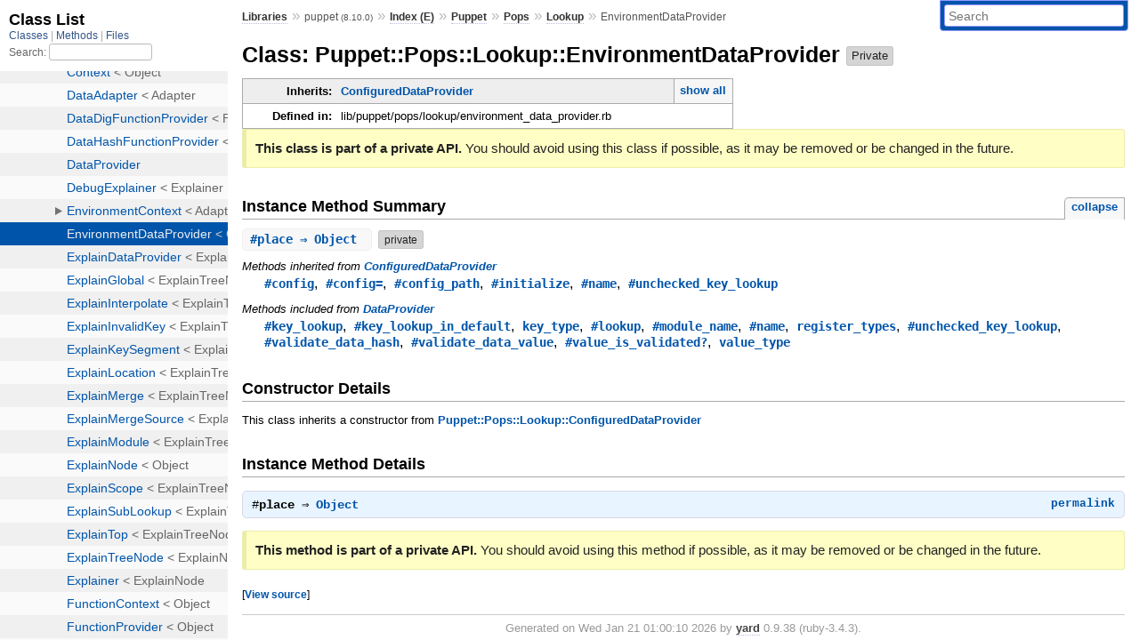

--- FILE ---
content_type: text/html; charset=utf-8
request_url: https://www.rubydoc.info/gems/puppet/Puppet/Pops/Lookup/EnvironmentDataProvider
body_size: 3468
content:
<!DOCTYPE html>
<html>
  <head>
        <title>RubyDoc.info: 
      
  Class: Puppet::Pops::Lookup::EnvironmentDataProvider
  
    – Documentation for puppet (8.10.0)
  
 – RubyDoc.info
</title>
<meta name="viewport" content="width=device-width, initial-scale=1.0">
<meta name="description" content="Documenting RubyGems, Stdlib, and GitHub Projects" />
  <meta name="robots" content="index, follow">
  <link rel="canonical" href="https://www.rubydoc.info/gems/puppet/Puppet/Pops/Lookup/EnvironmentDataProvider">
  <meta property="og:title" content="RubyDoc.info: 
      
  Class: Puppet::Pops::Lookup::EnvironmentDataProvider
  
    – Documentation for puppet (8.10.0)
  
 – RubyDoc.info
">
  <meta property="og:description" content="Documenting RubyGems, Stdlib, and GitHub Projects">
  <meta property="og:image" content="https://www.rubydoc.info/favicon.ico">
  <meta property="og:url" content="https://www.rubydoc.info/gems/puppet/Puppet/Pops/Lookup/EnvironmentDataProvider">
  <meta property="og:type" content="website">

    
      <link rel="icon" href="/favicon.ico" type="image/png">
      <link rel="apple-touch-icon" href="/favicon.ico">
      <script type="importmap" data-turbo-track="reload">{
  "imports": {
    "application": "/assets/application-524bab28.js",
    "yard": "/assets/yard-781b1814.js",
    "@hotwired/turbo-rails": "/assets/turbo.min-1c2d4fbe.js",
    "@hotwired/stimulus": "/assets/stimulus.min-4b1e420e.js",
    "@hotwired/stimulus-loading": "/assets/stimulus-loading-1fc53fe7.js",
    "controllers/application": "/assets/controllers/application-3affb389.js",
    "controllers": "/assets/controllers/index-ee64e1f1.js",
    "controllers/modal_controller": "/assets/controllers/modal_controller-b70d9f9e.js",
    "controllers/path_rewriter_controller": "/assets/controllers/path_rewriter_controller-608cb111.js",
    "controllers/path_saver_controller": "/assets/controllers/path_saver_controller-8ac37b05.js",
    "controllers/rewrite_link_controller": "/assets/controllers/rewrite_link_controller-0d0815e7.js"
  }
}</script>
<link rel="modulepreload" href="/assets/application-524bab28.js">
<link rel="modulepreload" href="/assets/yard-781b1814.js">
<link rel="modulepreload" href="/assets/turbo.min-1c2d4fbe.js">
<link rel="modulepreload" href="/assets/stimulus.min-4b1e420e.js">
<link rel="modulepreload" href="/assets/stimulus-loading-1fc53fe7.js">
<link rel="modulepreload" href="/assets/controllers/application-3affb389.js">
<link rel="modulepreload" href="/assets/controllers/index-ee64e1f1.js">
<link rel="modulepreload" href="/assets/controllers/modal_controller-b70d9f9e.js">
<link rel="modulepreload" href="/assets/controllers/path_rewriter_controller-608cb111.js">
<link rel="modulepreload" href="/assets/controllers/path_saver_controller-8ac37b05.js">
<link rel="modulepreload" href="/assets/controllers/rewrite_link_controller-0d0815e7.js">
<script type="6dfe4b095ef15eecd1d59b4b-module">import "yard"</script>
      <link rel="stylesheet" href="/assets/css/style.css" type="text/css" media="screen" charset="utf-8" />
      <link rel="stylesheet" href="/assets/css/custom.css" type="text/css" media="screen" charset="utf-8" />
    <link rel="stylesheet" href="/assets/css/common.css" type="text/css" media="screen" charset="utf-8" />
      <!-- Google tag (gtag.js) -->
  <script async src="https://www.googletagmanager.com/gtag/js?id=G-DKFNF5C40V" type="6dfe4b095ef15eecd1d59b4b-text/javascript"></script>
  <script type="6dfe4b095ef15eecd1d59b4b-text/javascript">
    window.dataLayer = window.dataLayer || [];
    if (window.gtag) {
      setTimeout(() => {
        gtag('event', 'page_view', {
          page_title: document.title,
          page_location: window.location.href,
        });
      }, 1000);
    } else {
      function gtag(){dataLayer.push(arguments);}
      gtag('consent', 'update', {
      'ad_user_data': 'denied',
      'ad_personalization': 'denied',
      'ad_storage': 'denied',
      'analytics_storage': 'denied'
      });
      gtag('js', new Date());
      gtag('config', 'G-DKFNF5C40V');
    }
  </script>

  </head>
  <body>
    
<script type="6dfe4b095ef15eecd1d59b4b-text/javascript">
  window.yard_library_name = 'puppet';
  window.yard_library_version = '8.10.0';
</script>

  <link rel="stylesheet" href="/static/gems/puppet/css/style.css?1768592835" type="text/css" />

  <link rel="stylesheet" href="/static/gems/puppet/css/common.css?1768592835" type="text/css" />

  <link rel="stylesheet" href="/static/gems/puppet/css/custom.css?1768592835" type="text/css" />

<script type="6dfe4b095ef15eecd1d59b4b-text/javascript" charset="utf-8">
  pathId = "Puppet::Pops::Lookup::EnvironmentDataProvider"
  relpath = '/';
  docsPrefix = '/gems/puppet';
  listPrefix = '/list/gems/puppet';
  searchPrefix = '/search/gems/puppet';
</script>


  <script type="6dfe4b095ef15eecd1d59b4b-text/javascript" charset="utf-8" src="/static/gems/puppet/js/jquery.js?1768592835"></script>

  <script type="6dfe4b095ef15eecd1d59b4b-text/javascript" charset="utf-8" src="/static/gems/puppet/js/app.js?1768592835"></script>

  <script type="6dfe4b095ef15eecd1d59b4b-text/javascript" charset="utf-8" src="/static/gems/puppet/js/autocomplete.js?1768592835"></script>

  <script type="6dfe4b095ef15eecd1d59b4b-text/javascript" charset="utf-8" src="/static/gems/puppet/js/rubydoc_custom.js?1746321791"></script>

<div class="nav_wrap">
  <iframe id="nav" src="/list/gems/puppet/class?1"></iframe>
  <div id="resizer"></div>
</div>
<div id="main" tabindex="-1">
  <div id="header">
    <form class="search" method="get" action="/search/gems/puppet">
  <input name="q" type="search" placeholder="Search" id="search_box" size="30" value="" />
</form>
<script type="6dfe4b095ef15eecd1d59b4b-text/javascript" charset="utf-8">
  $(function() {
    $('#search_box').autocomplete($('#search_box').parent().attr('action'), {
      width: 200,
      formatItem: function(item) {
        var values = item[0].split(",");
        return values[0] + (values[1] == '' ? "" : " <small>(" + values[1] + ")</small>");
      }
    }).result(function(event, item) {
      var values = item[0].split(",")
      $('#search_box').val(values[1]);
      location.href = values[3];
      return false;
    });
  });
</script>

<div id="menu">
  
    <a href="/gems" target="_top">Libraries</a> &raquo;
    <span class="title">puppet <small>(8.10.0)</small></span>
  
  
    &raquo;
    <a href="/gems/puppet/index">Index (E)</a> &raquo;
    <span class='title'><span class='object_link'><a href="/gems/puppet/Puppet" title="Puppet (module)">Puppet</a></span></span> &raquo; <span class='title'><span class='object_link'><a href="/gems/puppet/Puppet/Pops" title="Puppet::Pops (module)">Pops</a></span></span> &raquo; <span class='title'><span class='object_link'><a href="/gems/puppet/Puppet/Pops/Lookup" title="Puppet::Pops::Lookup (module)">Lookup</a></span></span>
     &raquo; 
    <span class='title'>EnvironmentDataProvider</span>
  
</div>

    <div id="search">
  
    <a class="full_list_link" id="class_list_link"
        href="/list/gems/puppet/class">

        <svg width="24" height="24">
          <rect x="0" y="4" width="24" height="4" rx="1" ry="1"></rect>
          <rect x="0" y="12" width="24" height="4" rx="1" ry="1"></rect>
          <rect x="0" y="20" width="24" height="4" rx="1" ry="1"></rect>
        </svg>
    </a>
  
</div>
    <div class="clear"></div>
  </div>
  <div id="content"><h1>Class: Puppet::Pops::Lookup::EnvironmentDataProvider
  
  
  <span class="private note title">Private</span>
</h1>
<div class="box_info">
  
  <dl>
    <dt>Inherits:</dt>
    <dd>
      <span class="inheritName"><span class='object_link'><a href="/gems/puppet/Puppet/Pops/Lookup/ConfiguredDataProvider" title="Puppet::Pops::Lookup::ConfiguredDataProvider (class)">ConfiguredDataProvider</a></span></span>
      
        <ul class="fullTree">
          <li><span class='object_link'><a href="/gems/puppet/Object" title="Object (class)">Object</a></span></li>
          
            <li class="next"><span class='object_link'><a href="/gems/puppet/Puppet/Pops/Lookup/ConfiguredDataProvider" title="Puppet::Pops::Lookup::ConfiguredDataProvider (class)">ConfiguredDataProvider</a></span></li>
          
            <li class="next">Puppet::Pops::Lookup::EnvironmentDataProvider</li>
          
        </ul>
        <a href="#" class="inheritanceTree">show all</a>
      
    </dd>
  </dl>
  

  
  
  
  
  

  

  
  <dl>
    <dt>Defined in:</dt>
    <dd>lib/puppet/pops/lookup/environment_data_provider.rb</dd>
  </dl>
  
</div>

<div class="docstring">
  <div class="discussion">
    <p class="note private">
  <strong>This class is part of a private API.</strong>
  You should avoid using this class if possible, as it may be removed or be changed in the future.
</p>


  </div>
</div>
<div class="tags">
  

</div>






  
    <h2>
      Instance Method Summary
      <small><a href="#" class="summary_toggle">collapse</a></small>
    </h2>

    <ul class="summary">
      
        <li class="public ">
  <span class="summary_signature">
    
      <a href="/gems/puppet/Puppet/Pops/Lookup/EnvironmentDataProvider#place-instance_method" title="#place (instance method)">#<strong>place</strong>  &#x21d2; Object </a>
    

    
  </span>
  
  
  
  
  
  
  <span class="private note title">private</span>

  
    <span class="summary_desc"><div class='inline'></div></span>
  
</li>

      
    </ul>
  


  
  
  
  
  
  
  
  
  <h3 class="inherited">Methods inherited from <span class='object_link'><a href="/gems/puppet/Puppet/Pops/Lookup/ConfiguredDataProvider" title="Puppet::Pops::Lookup::ConfiguredDataProvider (class)">ConfiguredDataProvider</a></span></h3>
  <p class="inherited"><span class='object_link'><a href="/gems/puppet/Puppet/Pops/Lookup/ConfiguredDataProvider#config-instance_method" title="Puppet::Pops::Lookup::ConfiguredDataProvider#config (method)">#config</a></span>, <span class='object_link'><a href="/gems/puppet/Puppet/Pops/Lookup/ConfiguredDataProvider#config=-instance_method" title="Puppet::Pops::Lookup::ConfiguredDataProvider#config= (method)">#config=</a></span>, <span class='object_link'><a href="/gems/puppet/Puppet/Pops/Lookup/ConfiguredDataProvider#config_path-instance_method" title="Puppet::Pops::Lookup::ConfiguredDataProvider#config_path (method)">#config_path</a></span>, <span class='object_link'><a href="/gems/puppet/Puppet/Pops/Lookup/ConfiguredDataProvider#initialize-instance_method" title="Puppet::Pops::Lookup::ConfiguredDataProvider#initialize (method)">#initialize</a></span>, <span class='object_link'><a href="/gems/puppet/Puppet/Pops/Lookup/ConfiguredDataProvider#name-instance_method" title="Puppet::Pops::Lookup::ConfiguredDataProvider#name (method)">#name</a></span>, <span class='object_link'><a href="/gems/puppet/Puppet/Pops/Lookup/ConfiguredDataProvider#unchecked_key_lookup-instance_method" title="Puppet::Pops::Lookup::ConfiguredDataProvider#unchecked_key_lookup (method)">#unchecked_key_lookup</a></span></p>

  
  
  
  
  
  
  
  
  <h3 class="inherited">Methods included from <span class='object_link'><a href="/gems/puppet/Puppet/Pops/Lookup/DataProvider" title="Puppet::Pops::Lookup::DataProvider (module)">DataProvider</a></span></h3>
  <p class="inherited"><span class='object_link'><a href="/gems/puppet/Puppet/Pops/Lookup/DataProvider#key_lookup-instance_method" title="Puppet::Pops::Lookup::DataProvider#key_lookup (method)">#key_lookup</a></span>, <span class='object_link'><a href="/gems/puppet/Puppet/Pops/Lookup/DataProvider#key_lookup_in_default-instance_method" title="Puppet::Pops::Lookup::DataProvider#key_lookup_in_default (method)">#key_lookup_in_default</a></span>, <span class='object_link'><a href="/gems/puppet/Puppet/Pops/Lookup/DataProvider#key_type-class_method" title="Puppet::Pops::Lookup::DataProvider.key_type (method)">key_type</a></span>, <span class='object_link'><a href="/gems/puppet/Puppet/Pops/Lookup/DataProvider#lookup-instance_method" title="Puppet::Pops::Lookup::DataProvider#lookup (method)">#lookup</a></span>, <span class='object_link'><a href="/gems/puppet/Puppet/Pops/Lookup/DataProvider#module_name-instance_method" title="Puppet::Pops::Lookup::DataProvider#module_name (method)">#module_name</a></span>, <span class='object_link'><a href="/gems/puppet/Puppet/Pops/Lookup/DataProvider#name-instance_method" title="Puppet::Pops::Lookup::DataProvider#name (method)">#name</a></span>, <span class='object_link'><a href="/gems/puppet/Puppet/Pops/Lookup/DataProvider#register_types-class_method" title="Puppet::Pops::Lookup::DataProvider.register_types (method)">register_types</a></span>, <span class='object_link'><a href="/gems/puppet/Puppet/Pops/Lookup/DataProvider#unchecked_key_lookup-instance_method" title="Puppet::Pops::Lookup::DataProvider#unchecked_key_lookup (method)">#unchecked_key_lookup</a></span>, <span class='object_link'><a href="/gems/puppet/Puppet/Pops/Lookup/DataProvider#validate_data_hash-instance_method" title="Puppet::Pops::Lookup::DataProvider#validate_data_hash (method)">#validate_data_hash</a></span>, <span class='object_link'><a href="/gems/puppet/Puppet/Pops/Lookup/DataProvider#validate_data_value-instance_method" title="Puppet::Pops::Lookup::DataProvider#validate_data_value (method)">#validate_data_value</a></span>, <span class='object_link'><a href="/gems/puppet/Puppet/Pops/Lookup/DataProvider#value_is_validated%3F-instance_method" title="Puppet::Pops::Lookup::DataProvider#value_is_validated? (method)">#value_is_validated?</a></span>, <span class='object_link'><a href="/gems/puppet/Puppet/Pops/Lookup/DataProvider#value_type-class_method" title="Puppet::Pops::Lookup::DataProvider.value_type (method)">value_type</a></span></p>
<div id="constructor_details" class="method_details_list">
  <h2>Constructor Details</h2>
  
    <p class="notice">This class inherits a constructor from <span class='object_link'><a href="/gems/puppet/Puppet/Pops/Lookup/ConfiguredDataProvider#initialize-instance_method" title="Puppet::Pops::Lookup::ConfiguredDataProvider#initialize (method)">Puppet::Pops::Lookup::ConfiguredDataProvider</a></span></p>
  
</div>


  <div id="instance_method_details" class="method_details_list">
    <h2>Instance Method Details</h2>

    
      <div class="method_details first">
  <h3 class="signature first" id="place-instance_method">
  
    #<strong>place</strong>  &#x21d2; <tt><span class='object_link'><a href="/gems/puppet/Object" title="Object (class)">Object</a></span></tt> 
  

  

  
</h3><script type="6dfe4b095ef15eecd1d59b4b-text/javascript">
$(document.getElementById("place-instance_method")).prepend(
  '<a class="permalink" href="/gems/puppet/Puppet%2FPops%2FLookup%2FEnvironmentDataProvider:place">permalink</a>');
</script>
<div class="docstring">
  <div class="discussion">
    <p class="note private">
  <strong>This method is part of a private API.</strong>
  You should avoid using this method if possible, as it may be removed or be changed in the future.
</p>


  </div>
</div>
<div class="tags">
  

</div><table class="source_code">
  <tr>
    <td>
      <pre class="lines">


9
10
11</pre>
    </td>
    <td>
      <pre class="code"><span class="info file"># File 'lib/puppet/pops/lookup/environment_data_provider.rb', line 9</span>

<span class='rubyid_def def kw'>def</span> <span class='rubyid_place identifier id'>place</span>
  <span class='string val'>&#39;Environment&#39;</span>
<span class='rubyid_end end kw'>end</span>
</pre>
    </td>
  </tr>
</table>
</div>
    
  </div>

</div>
  <div id="footer">
  Generated on Wed Jan 21 01:00:10 2026 by
  <a href="https://yardoc.org" title="Yay! A Ruby Documentation Tool" target="_parent">yard</a>
  0.9.38 (ruby-3.4.3).
</div>

</div>


  <script src="/cdn-cgi/scripts/7d0fa10a/cloudflare-static/rocket-loader.min.js" data-cf-settings="6dfe4b095ef15eecd1d59b4b-|49" defer></script><script defer src="https://static.cloudflareinsights.com/beacon.min.js/vcd15cbe7772f49c399c6a5babf22c1241717689176015" integrity="sha512-ZpsOmlRQV6y907TI0dKBHq9Md29nnaEIPlkf84rnaERnq6zvWvPUqr2ft8M1aS28oN72PdrCzSjY4U6VaAw1EQ==" data-cf-beacon='{"version":"2024.11.0","token":"9f9e821d93554a138f3a1020b738c77e","r":1,"server_timing":{"name":{"cfCacheStatus":true,"cfEdge":true,"cfExtPri":true,"cfL4":true,"cfOrigin":true,"cfSpeedBrain":true},"location_startswith":null}}' crossorigin="anonymous"></script>
</body>
</html>


--- FILE ---
content_type: text/html; charset=utf-8
request_url: https://www.rubydoc.info/list/gems/puppet/class?1
body_size: 37979
content:
<!DOCTYPE html>
<html>
  <head>
        <title>RubyDoc.info: 
      Class List – RubyDoc.info
</title>
<meta name="viewport" content="width=device-width, initial-scale=1.0">
<meta name="description" content="Documenting RubyGems, Stdlib, and GitHub Projects" />
  <meta name="robots" content="index, follow">
  <link rel="canonical" href="https://www.rubydoc.info/list/gems/puppet/class?1">
  <meta property="og:title" content="RubyDoc.info: 
      Class List – RubyDoc.info
">
  <meta property="og:description" content="Documenting RubyGems, Stdlib, and GitHub Projects">
  <meta property="og:image" content="https://www.rubydoc.info/favicon.ico?1">
  <meta property="og:url" content="https://www.rubydoc.info/list/gems/puppet/class?1">
  <meta property="og:type" content="website">

    
      <link rel="stylesheet" href="/assets/css/full_list.css" type="text/css" media="screen" charset="utf-8" />
    <link rel="stylesheet" href="/assets/css/common.css" type="text/css" media="screen" charset="utf-8" />
      <!-- Google tag (gtag.js) -->
  <script async src="https://www.googletagmanager.com/gtag/js?id=G-DKFNF5C40V" type="5cf280b781a11a9d75156581-text/javascript"></script>
  <script type="5cf280b781a11a9d75156581-text/javascript">
    window.dataLayer = window.dataLayer || [];
    if (window.gtag) {
      setTimeout(() => {
        gtag('event', 'page_view', {
          page_title: document.title,
          page_location: window.location.href,
        });
      }, 1000);
    } else {
      function gtag(){dataLayer.push(arguments);}
      gtag('consent', 'update', {
      'ad_user_data': 'denied',
      'ad_personalization': 'denied',
      'ad_storage': 'denied',
      'analytics_storage': 'denied'
      });
      gtag('js', new Date());
      gtag('config', 'G-DKFNF5C40V');
    }
  </script>

  </head>
  <body>
    

  <link rel="stylesheet" href="/static/gems/puppet/css/full_list.css?1765657798" type="text/css" media="screen" />

  <link rel="stylesheet" href="/static/gems/puppet/css/common.css?1765657798" type="text/css" media="screen" />


  <script type="5cf280b781a11a9d75156581-text/javascript" charset="utf-8" src="/static/gems/puppet/js/jquery.js?1765657798"></script>

  <script type="5cf280b781a11a9d75156581-text/javascript" charset="utf-8" src="/static/gems/puppet/js/full_list.js?1765657798"></script>

<base id="base_target" target="_parent" />
<div id="content">
  <div class="fixed_header">
    <h1 id="full_list_header">Class List</h1>
    <div id="full_list_nav">
      
        <span><a target="_self" href="/list/gems/puppet/class">
            Classes
          </a></span>
      
        <span><a target="_self" href="/list/gems/puppet/method">
            Methods
          </a></span>
      
        <span><a target="_self" href="/list/gems/puppet/file">
            Files
          </a></span>
      
    </div>
    <div id="search">
      <label for="search-class">Search:</label>
      <input id="search-class" type="text" />
    </div>
  </div>
  <ul id="full_list" class="class">
    <li id="object_" class="odd"><div class="item" style="padding-left:30px"><span class='object_link'><a href="/gems/puppet/toplevel" title="Top Level Namespace (root)">Top Level Namespace</a></span></div></li>
<li id='object_DOT' class='even'><div class='item' style='padding-left:30px'><a tabindex='0' class='toggle' role='button' aria-label='DOT child nodes' aria-expanded='false' aria-controls='object_DOT'></a> <span class='object_link'><a href="/gems/puppet/DOT" title="DOT (module)">DOT</a></span><small class='search_info'>Top Level Namespace</small></div><div aria-labelledby='object_DOT'><ul><li id='object_DOT::DOTDigraph' class='collapsed odd'><div class='item' style='padding-left:45px'><span class='object_link'><a href="/gems/puppet/DOT/DOTDigraph" title="DOT::DOTDigraph (class)">DOTDigraph</a></span> &lt; DOTSubgraph<small class='search_info'>DOT</small></div></li><li id='object_DOT::DOTDirectedEdge' class='collapsed even'><div class='item' style='padding-left:45px'><span class='object_link'><a href="/gems/puppet/DOT/DOTDirectedEdge" title="DOT::DOTDirectedEdge (class)">DOTDirectedEdge</a></span> &lt; DOTEdge<small class='search_info'>DOT</small></div></li><li id='object_DOT::DOTEdge' class='collapsed odd'><div class='item' style='padding-left:45px'><span class='object_link'><a href="/gems/puppet/DOT/DOTEdge" title="DOT::DOTEdge (class)">DOTEdge</a></span> &lt; DOTElement<small class='search_info'>DOT</small></div></li><li id='object_DOT::DOTElement' class='collapsed even'><div class='item' style='padding-left:45px'><span class='object_link'><a href="/gems/puppet/DOT/DOTElement" title="DOT::DOTElement (class)">DOTElement</a></span> &lt; DOTSimpleElement<small class='search_info'>DOT</small></div></li><li id='object_DOT::DOTNode' class='collapsed odd'><div class='item' style='padding-left:45px'><span class='object_link'><a href="/gems/puppet/DOT/DOTNode" title="DOT::DOTNode (class)">DOTNode</a></span> &lt; DOTElement<small class='search_info'>DOT</small></div></li><li id='object_DOT::DOTPort' class='collapsed even'><div class='item' style='padding-left:45px'><span class='object_link'><a href="/gems/puppet/DOT/DOTPort" title="DOT::DOTPort (class)">DOTPort</a></span> &lt; DOTSimpleElement<small class='search_info'>DOT</small></div></li><li id='object_DOT::DOTSimpleElement' class='collapsed odd'><div class='item' style='padding-left:45px'><span class='object_link'><a href="/gems/puppet/DOT/DOTSimpleElement" title="DOT::DOTSimpleElement (class)">DOTSimpleElement</a></span> &lt; Object<small class='search_info'>DOT</small></div></li><li id='object_DOT::DOTSubgraph' class='collapsed even'><div class='item' style='padding-left:45px'><span class='object_link'><a href="/gems/puppet/DOT/DOTSubgraph" title="DOT::DOTSubgraph (class)">DOTSubgraph</a></span> &lt; DOTElement<small class='search_info'>DOT</small></div></li></ul></div></li><li id='object_Dir' class='odd'><div class='item' style='padding-left:30px'><span class='object_link'><a href="/gems/puppet/Dir" title="Dir (class)">Dir</a></span> &lt; Object<small class='search_info'>Top Level Namespace</small></div></li><li id='object_FFI' class='even'><div class='item' style='padding-left:30px'><a tabindex='0' class='toggle' role='button' aria-label='FFI child nodes' aria-expanded='false' aria-controls='object_FFI'></a> <span class='object_link'><a href="/gems/puppet/FFI" title="FFI (module)">FFI</a></span><small class='search_info'>Top Level Namespace</small></div><div aria-labelledby='object_FFI'><ul><li id='object_FFI::Library' class='collapsed odd'><div class='item' style='padding-left:45px'><span class='object_link'><a href="/gems/puppet/FFI/Library" title="FFI::Library (module)">Library</a></span><small class='search_info'>FFI</small></div></li><li id='object_FFI::Pointer' class='collapsed even'><div class='item' style='padding-left:45px'><span class='object_link'><a href="/gems/puppet/FFI/Pointer" title="FFI::Pointer (class)">Pointer</a></span> &lt; Object<small class='search_info'>FFI</small></div></li><li id='object_FFI::WIN32' class='collapsed odd'><div class='item' style='padding-left:45px'><a tabindex='0' class='toggle' role='button' aria-label='WIN32 child nodes' aria-expanded='false' aria-controls='object_FFI::WIN32'></a> <span class='object_link'><a href="/gems/puppet/FFI/WIN32" title="FFI::WIN32 (module)">WIN32</a></span><small class='search_info'>FFI</small></div><div aria-labelledby='object_FFI::WIN32'><ul><li id='object_FFI::WIN32::FILETIME' class='collapsed'><div class='item' style='padding-left:60px'><span class='object_link'><a href="/gems/puppet/FFI/WIN32/FILETIME" title="FFI::WIN32::FILETIME (class)">FILETIME</a></span> &lt; Struct<small class='search_info'>FFI::WIN32</small></div></li><li id='object_FFI::WIN32::GUID' class='collapsed'><div class='item' style='padding-left:60px'><span class='object_link'><a href="/gems/puppet/FFI/WIN32/GUID" title="FFI::WIN32::GUID (class)">GUID</a></span> &lt; Struct<small class='search_info'>FFI::WIN32</small></div></li><li id='object_FFI::WIN32::SYSTEMTIME' class='collapsed'><div class='item' style='padding-left:60px'><span class='object_link'><a href="/gems/puppet/FFI/WIN32/SYSTEMTIME" title="FFI::WIN32::SYSTEMTIME (class)">SYSTEMTIME</a></span> &lt; Struct<small class='search_info'>FFI::WIN32</small></div></li></ul></div></li></ul></div></li><li id='object_File' class='even'><div class='item' style='padding-left:30px'><span class='object_link'><a href="/gems/puppet/File" title="File (class)">File</a></span> &lt; Object<small class='search_info'>Top Level Namespace</small></div></li><li id='object_Formatter' class='odd'><div class='item' style='padding-left:30px'><span class='object_link'><a href="/gems/puppet/Formatter" title="Formatter (class)">Formatter</a></span> &lt; Object<small class='search_info'>Top Level Namespace</small></div></li><li id='object_Generators' class='even'><div class='item' style='padding-left:30px'><a tabindex='0' class='toggle' role='button' aria-label='Generators child nodes' aria-expanded='false' aria-controls='object_Generators'></a> <span class='object_link'><a href="/gems/puppet/Generators" title="Generators (module)">Generators</a></span><small class='search_info'>Top Level Namespace</small></div><div aria-labelledby='object_Generators'><ul><li id='object_Generators::HTMLPuppetClass' class='collapsed odd'><div class='item' style='padding-left:45px'><span class='object_link'><a href="/gems/puppet/Generators/HTMLPuppetClass" title="Generators::HTMLPuppetClass (class)">HTMLPuppetClass</a></span> &lt; HtmlClass<small class='search_info'>Generators</small></div></li><li id='object_Generators::HTMLPuppetModule' class='collapsed even'><div class='item' style='padding-left:45px'><span class='object_link'><a href="/gems/puppet/Generators/HTMLPuppetModule" title="Generators::HTMLPuppetModule (class)">HTMLPuppetModule</a></span> &lt; HtmlClass<small class='search_info'>Generators</small></div></li><li id='object_Generators::HTMLPuppetNode' class='collapsed odd'><div class='item' style='padding-left:45px'><span class='object_link'><a href="/gems/puppet/Generators/HTMLPuppetNode" title="Generators::HTMLPuppetNode (class)">HTMLPuppetNode</a></span> &lt; ContextUser<small class='search_info'>Generators</small></div></li><li id='object_Generators::HTMLPuppetPlugin' class='collapsed even'><div class='item' style='padding-left:45px'><span class='object_link'><a href="/gems/puppet/Generators/HTMLPuppetPlugin" title="Generators::HTMLPuppetPlugin (class)">HTMLPuppetPlugin</a></span> &lt; ContextUser<small class='search_info'>Generators</small></div></li><li id='object_Generators::HTMLPuppetResource' class='collapsed odd'><div class='item' style='padding-left:45px'><span class='object_link'><a href="/gems/puppet/Generators/HTMLPuppetResource" title="Generators::HTMLPuppetResource (class)">HTMLPuppetResource</a></span> &lt; Object<small class='search_info'>Generators</small></div></li><li id='object_Generators::MarkUp' class='collapsed even'><div class='item' style='padding-left:45px'><span class='object_link'><a href="/gems/puppet/Generators/MarkUp" title="Generators::MarkUp (module)">MarkUp</a></span><small class='search_info'>Generators</small></div></li><li id='object_Generators::PuppetGenerator' class='collapsed odd'><div class='item' style='padding-left:45px'><span class='object_link'><a href="/gems/puppet/Generators/PuppetGenerator" title="Generators::PuppetGenerator (class)">PuppetGenerator</a></span> &lt; HTMLGenerator<small class='search_info'>Generators</small></div></li><li id='object_Generators::PuppetGeneratorInOne' class='collapsed even'><div class='item' style='padding-left:45px'><span class='object_link'><a href="/gems/puppet/Generators/PuppetGeneratorInOne" title="Generators::PuppetGeneratorInOne (class)">PuppetGeneratorInOne</a></span> &lt; HTMLGeneratorInOne<small class='search_info'>Generators</small></div></li><li id='object_Generators::ReferencedListBuilder' class='collapsed odd'><div class='item' style='padding-left:45px'><span class='object_link'><a href="/gems/puppet/Generators/ReferencedListBuilder" title="Generators::ReferencedListBuilder (module)">ReferencedListBuilder</a></span><small class='search_info'>Generators</small></div></li><li id='object_Generators::ResourceContainer' class='collapsed even'><div class='item' style='padding-left:45px'><span class='object_link'><a href="/gems/puppet/Generators/ResourceContainer" title="Generators::ResourceContainer (module)">ResourceContainer</a></span><small class='search_info'>Generators</small></div></li></ul></div></li><li id='object_Hiera' class='odd'><div class='item' style='padding-left:30px'><a tabindex='0' class='toggle' role='button' aria-label='Hiera child nodes' aria-expanded='false' aria-controls='object_Hiera'></a> <span class='object_link'><a href="/gems/puppet/Hiera" title="Hiera (class)">Hiera</a></span> &lt; Object<small class='search_info'>Top Level Namespace</small></div><div aria-labelledby='object_Hiera'><ul><li id='object_Hiera::PuppetFunction' class='collapsed even'><div class='item' style='padding-left:45px'><span class='object_link'><a href="/gems/puppet/Hiera/PuppetFunction" title="Hiera::PuppetFunction (class)">PuppetFunction</a></span> &lt; InternalFunction<small class='search_info'>Hiera</small></div></li><li id='object_Hiera::Scope' class='collapsed odd'><div class='item' style='padding-left:45px'><span class='object_link'><a href="/gems/puppet/Hiera/Scope" title="Hiera::Scope (class)">Scope</a></span> &lt; Object<small class='search_info'>Hiera</small></div></li></ul></div></li><li id='object_HieraPuppet' class='even'><div class='item' style='padding-left:30px'><span class='object_link'><a href="/gems/puppet/HieraPuppet" title="HieraPuppet (module)">HieraPuppet</a></span><small class='search_info'>Top Level Namespace</small></div></li><li id='object_Object' class='odd'><div class='item' style='padding-left:30px'><span class='object_link'><a href="/gems/puppet/Object" title="Object (class)">Object</a></span> &lt; BasicObject<small class='search_info'>Top Level Namespace</small></div></li><li id='object_OpenSSL' class='even'><div class='item' style='padding-left:30px'><a tabindex='0' class='toggle' role='button' aria-label='OpenSSL child nodes' aria-expanded='false' aria-controls='object_OpenSSL'></a> <span class='object_link'><a href="/gems/puppet/OpenSSL" title="OpenSSL (module)">OpenSSL</a></span><small class='search_info'>Top Level Namespace</small></div><div aria-labelledby='object_OpenSSL'><ul><li id='object_OpenSSL::PKey' class='collapsed odd'><div class='item' style='padding-left:45px'><a tabindex='0' class='toggle' role='button' aria-label='PKey child nodes' aria-expanded='false' aria-controls='object_OpenSSL::PKey'></a> <span class='object_link'><a href="/gems/puppet/OpenSSL/PKey" title="OpenSSL::PKey (module)">PKey</a></span><small class='search_info'>OpenSSL</small></div><div aria-labelledby='object_OpenSSL::PKey'><ul><li id='object_OpenSSL::PKey::RSA' class='collapsed'><div class='item' style='padding-left:60px'><span class='object_link'><a href="/gems/puppet/OpenSSL/PKey/RSA" title="OpenSSL::PKey::RSA (class)">RSA</a></span> &lt; Object<small class='search_info'>OpenSSL::PKey</small></div></li></ul></div></li><li id='object_OpenSSL::X509' class='collapsed even'><div class='item' style='padding-left:45px'><a tabindex='0' class='toggle' role='button' aria-label='X509 child nodes' aria-expanded='false' aria-controls='object_OpenSSL::X509'></a> <span class='object_link'><a href="/gems/puppet/OpenSSL/X509" title="OpenSSL::X509 (module)">X509</a></span><small class='search_info'>OpenSSL</small></div><div aria-labelledby='object_OpenSSL::X509'><ul><li id='object_OpenSSL::X509::Certificate' class='collapsed'><div class='item' style='padding-left:60px'><span class='object_link'><a href="/gems/puppet/OpenSSL/X509/Certificate" title="OpenSSL::X509::Certificate (class)">Certificate</a></span> &lt; Object<small class='search_info'>OpenSSL::X509</small></div></li><li id='object_OpenSSL::X509::Name' class='collapsed'><div class='item' style='padding-left:60px'><span class='object_link'><a href="/gems/puppet/OpenSSL/X509/Name" title="OpenSSL::X509::Name (class)">Name</a></span> &lt; Object<small class='search_info'>OpenSSL::X509</small></div></li><li id='object_OpenSSL::X509::Request' class='collapsed'><div class='item' style='padding-left:60px'><span class='object_link'><a href="/gems/puppet/OpenSSL/X509/Request" title="OpenSSL::X509::Request (class)">Request</a></span> &lt; Object<small class='search_info'>OpenSSL::X509</small></div></li><li id='object_OpenSSL::X509::Store' class='collapsed'><div class='item' style='padding-left:60px'><span class='object_link'><a href="/gems/puppet/OpenSSL/X509/Store" title="OpenSSL::X509::Store (class)">Store</a></span> &lt; Object<small class='search_info'>OpenSSL::X509</small></div></li></ul></div></li></ul></div></li><li id='object_OpenSSL::SSL::SSLContext' class='odd'><div class='item' style='padding-left:30px'><span class='object_link'><a href="/gems/puppet/OpenSSL/SSL/SSLContext" title="OpenSSL::SSL::SSLContext (class)">OpenSSL::SSL::SSLContext</a></span> &lt; Object<small class='search_info'>OpenSSL::SSL</small></div></li><li id='object_Process' class='even'><div class='item' style='padding-left:30px'><span class='object_link'><a href="/gems/puppet/Process" title="Process (module)">Process</a></span><small class='search_info'>Top Level Namespace</small></div></li><li id='object_Puppet' class='odd'><div class='item' style='padding-left:30px'><a tabindex='0' class='toggle' role='button' aria-label='Puppet child nodes' aria-expanded='false' aria-controls='object_Puppet'></a> <span class='object_link'><a href="/gems/puppet/Puppet" title="Puppet (module)">Puppet</a></span><small class='search_info'>Top Level Namespace</small></div><div aria-labelledby='object_Puppet'><ul><li id='object_Puppet::Agent' class='collapsed even'><div class='item' style='padding-left:45px'><a tabindex='0' class='toggle' role='button' aria-label='Agent child nodes' aria-expanded='false' aria-controls='object_Puppet::Agent'></a> <span class='object_link'><a href="/gems/puppet/Puppet/Agent" title="Puppet::Agent (class)">Agent</a></span> &lt; Object<small class='search_info'>Puppet</small></div><div aria-labelledby='object_Puppet::Agent'><ul><li id='object_Puppet::Agent::Disabler' class='collapsed'><div class='item' style='padding-left:60px'><span class='object_link'><a href="/gems/puppet/Puppet/Agent/Disabler" title="Puppet::Agent::Disabler (module)">Disabler</a></span><small class='search_info'>Puppet::Agent</small></div></li><li id='object_Puppet::Agent::Locker' class='collapsed'><div class='item' style='padding-left:60px'><span class='object_link'><a href="/gems/puppet/Puppet/Agent/Locker" title="Puppet::Agent::Locker (module)">Locker</a></span><small class='search_info'>Puppet::Agent</small></div></li><li id='object_Puppet::Agent::RunTimeoutError' class='collapsed'><div class='item' style='padding-left:60px'><span class='object_link'><a href="/gems/puppet/Puppet/Agent/RunTimeoutError" title="Puppet::Agent::RunTimeoutError (class)">RunTimeoutError</a></span> &lt; Exception<small class='search_info'>Puppet::Agent</small></div></li></ul></div></li><li id='object_Puppet::AlreadyImportedError' class='collapsed odd'><div class='item' style='padding-left:45px'><span class='object_link'><a href="/gems/puppet/Puppet/AlreadyImportedError" title="Puppet::AlreadyImportedError (class)">AlreadyImportedError</a></span> &lt; ImportError<small class='search_info'>Puppet</small></div></li><li id='object_Puppet::Application' class='collapsed even'><div class='item' style='padding-left:45px'><a tabindex='0' class='toggle' role='button' aria-label='Application child nodes' aria-expanded='false' aria-controls='object_Puppet::Application'></a> <span class='object_link'><a href="/gems/puppet/Puppet/Application" title="Puppet::Application (class)">Application</a></span> &lt; Object<small class='search_info'>Puppet</small></div><div aria-labelledby='object_Puppet::Application'><ul><li id='object_Puppet::Application::Agent' class='collapsed'><div class='item' style='padding-left:60px'><span class='object_link'><a href="/gems/puppet/Puppet/Application/Agent" title="Puppet::Application::Agent (class)">Agent</a></span> &lt; Application<small class='search_info'>Puppet::Application</small></div></li><li id='object_Puppet::Application::Apply' class='collapsed'><div class='item' style='padding-left:60px'><span class='object_link'><a href="/gems/puppet/Puppet/Application/Apply" title="Puppet::Application::Apply (class)">Apply</a></span> &lt; Application<small class='search_info'>Puppet::Application</small></div></li><li id='object_Puppet::Application::Catalog' class='collapsed'><div class='item' style='padding-left:60px'><span class='object_link'><a href="/gems/puppet/Puppet/Application/Catalog" title="Puppet::Application::Catalog (class)">Catalog</a></span> &lt; IndirectionBase<small class='search_info'>Puppet::Application</small></div></li><li id='object_Puppet::Application::CommandLineArgs' class='collapsed'><div class='item' style='padding-left:60px'><span class='object_link'><a href="/gems/puppet/Puppet/Application/CommandLineArgs" title="Puppet::Application::CommandLineArgs (class)">CommandLineArgs</a></span> &lt; Struct<small class='search_info'>Puppet::Application</small></div></li><li id='object_Puppet::Application::Config' class='collapsed'><div class='item' style='padding-left:60px'><span class='object_link'><a href="/gems/puppet/Puppet/Application/Config" title="Puppet::Application::Config (class)">Config</a></span> &lt; FaceBase<small class='search_info'>Puppet::Application</small></div></li><li id='object_Puppet::Application::Describe' class='collapsed'><div class='item' style='padding-left:60px'><span class='object_link'><a href="/gems/puppet/Puppet/Application/Describe" title="Puppet::Application::Describe (class)">Describe</a></span> &lt; Application<small class='search_info'>Puppet::Application</small></div></li><li id='object_Puppet::Application::Device' class='collapsed'><div class='item' style='padding-left:60px'><span class='object_link'><a href="/gems/puppet/Puppet/Application/Device" title="Puppet::Application::Device (class)">Device</a></span> &lt; Application<small class='search_info'>Puppet::Application</small></div></li><li id='object_Puppet::Application::Doc' class='collapsed'><div class='item' style='padding-left:60px'><span class='object_link'><a href="/gems/puppet/Puppet/Application/Doc" title="Puppet::Application::Doc (class)">Doc</a></span> &lt; Application<small class='search_info'>Puppet::Application</small></div></li><li id='object_Puppet::Application::Epp' class='collapsed'><div class='item' style='padding-left:60px'><span class='object_link'><a href="/gems/puppet/Puppet/Application/Epp" title="Puppet::Application::Epp (class)">Epp</a></span> &lt; FaceBase<small class='search_info'>Puppet::Application</small></div></li><li id='object_Puppet::Application::FaceBase' class='collapsed'><div class='item' style='padding-left:60px'><span class='object_link'><a href="/gems/puppet/Puppet/Application/FaceBase" title="Puppet::Application::FaceBase (class)">FaceBase</a></span> &lt; Application<small class='search_info'>Puppet::Application</small></div></li><li id='object_Puppet::Application::Facts' class='collapsed'><div class='item' style='padding-left:60px'><span class='object_link'><a href="/gems/puppet/Puppet/Application/Facts" title="Puppet::Application::Facts (class)">Facts</a></span> &lt; IndirectionBase<small class='search_info'>Puppet::Application</small></div></li><li id='object_Puppet::Application::Filebucket' class='collapsed'><div class='item' style='padding-left:60px'><span class='object_link'><a href="/gems/puppet/Puppet/Application/Filebucket" title="Puppet::Application::Filebucket (class)">Filebucket</a></span> &lt; Application<small class='search_info'>Puppet::Application</small></div></li><li id='object_Puppet::Application::Generate' class='collapsed'><div class='item' style='padding-left:60px'><span class='object_link'><a href="/gems/puppet/Puppet/Application/Generate" title="Puppet::Application::Generate (class)">Generate</a></span> &lt; FaceBase<small class='search_info'>Puppet::Application</small></div></li><li id='object_Puppet::Application::Help' class='collapsed'><div class='item' style='padding-left:60px'><span class='object_link'><a href="/gems/puppet/Puppet/Application/Help" title="Puppet::Application::Help (class)">Help</a></span> &lt; FaceBase<small class='search_info'>Puppet::Application</small></div></li><li id='object_Puppet::Application::IndirectionBase' class='collapsed'><div class='item' style='padding-left:60px'><span class='object_link'><a href="/gems/puppet/Puppet/Application/IndirectionBase" title="Puppet::Application::IndirectionBase (class)">IndirectionBase</a></span> &lt; FaceBase<small class='search_info'>Puppet::Application</small></div></li><li id='object_Puppet::Application::Lookup' class='collapsed'><div class='item' style='padding-left:60px'><span class='object_link'><a href="/gems/puppet/Puppet/Application/Lookup" title="Puppet::Application::Lookup (class)">Lookup</a></span> &lt; Application<small class='search_info'>Puppet::Application</small></div></li><li id='object_Puppet::Application::Module' class='collapsed'><div class='item' style='padding-left:60px'><span class='object_link'><a href="/gems/puppet/Puppet/Application/Module" title="Puppet::Application::Module (class)">Module</a></span> &lt; FaceBase<small class='search_info'>Puppet::Application</small></div></li><li id='object_Puppet::Application::Node' class='collapsed'><div class='item' style='padding-left:60px'><span class='object_link'><a href="/gems/puppet/Puppet/Application/Node" title="Puppet::Application::Node (class)">Node</a></span> &lt; IndirectionBase<small class='search_info'>Puppet::Application</small></div></li><li id='object_Puppet::Application::Parser' class='collapsed'><div class='item' style='padding-left:60px'><span class='object_link'><a href="/gems/puppet/Puppet/Application/Parser" title="Puppet::Application::Parser (class)">Parser</a></span> &lt; FaceBase<small class='search_info'>Puppet::Application</small></div></li><li id='object_Puppet::Application::Plugin' class='collapsed'><div class='item' style='padding-left:60px'><span class='object_link'><a href="/gems/puppet/Puppet/Application/Plugin" title="Puppet::Application::Plugin (class)">Plugin</a></span> &lt; FaceBase<small class='search_info'>Puppet::Application</small></div></li><li id='object_Puppet::Application::Report' class='collapsed'><div class='item' style='padding-left:60px'><span class='object_link'><a href="/gems/puppet/Puppet/Application/Report" title="Puppet::Application::Report (class)">Report</a></span> &lt; IndirectionBase<small class='search_info'>Puppet::Application</small></div></li><li id='object_Puppet::Application::Resource' class='collapsed'><div class='item' style='padding-left:60px'><span class='object_link'><a href="/gems/puppet/Puppet/Application/Resource" title="Puppet::Application::Resource (class)">Resource</a></span> &lt; Application<small class='search_info'>Puppet::Application</small></div></li><li id='object_Puppet::Application::Script' class='collapsed'><div class='item' style='padding-left:60px'><span class='object_link'><a href="/gems/puppet/Puppet/Application/Script" title="Puppet::Application::Script (class)">Script</a></span> &lt; Application<small class='search_info'>Puppet::Application</small></div></li><li id='object_Puppet::Application::Ssl' class='collapsed'><div class='item' style='padding-left:60px'><span class='object_link'><a href="/gems/puppet/Puppet/Application/Ssl" title="Puppet::Application::Ssl (class)">Ssl</a></span> &lt; Application<small class='search_info'>Puppet::Application</small></div></li></ul></div></li><li id='object_Puppet::ApplicationSupport' class='collapsed odd'><div class='item' style='padding-left:45px'><span class='object_link'><a href="/gems/puppet/Puppet/ApplicationSupport" title="Puppet::ApplicationSupport (module)">ApplicationSupport</a></span><small class='search_info'>Puppet</small></div></li><li id='object_Puppet::Coercion' class='collapsed even'><div class='item' style='padding-left:45px'><span class='object_link'><a href="/gems/puppet/Puppet/Coercion" title="Puppet::Coercion (module)">Coercion</a></span><small class='search_info'>Puppet</small></div></li><li id='object_Puppet::CompilableResourceType' class='collapsed odd'><div class='item' style='padding-left:45px'><span class='object_link'><a href="/gems/puppet/Puppet/CompilableResourceType" title="Puppet::CompilableResourceType (module)">CompilableResourceType</a></span><small class='search_info'>Puppet</small></div></li><li id='object_Puppet::Concurrent' class='collapsed even'><div class='item' style='padding-left:45px'><a tabindex='0' class='toggle' role='button' aria-label='Concurrent child nodes' aria-expanded='false' aria-controls='object_Puppet::Concurrent'></a> <span class='object_link'><a href="/gems/puppet/Puppet/Concurrent" title="Puppet::Concurrent (module)">Concurrent</a></span><small class='search_info'>Puppet</small></div><div aria-labelledby='object_Puppet::Concurrent'><ul><li id='object_Puppet::Concurrent::Lock' class='collapsed'><div class='item' style='padding-left:60px'><span class='object_link'><a href="/gems/puppet/Puppet/Concurrent/Lock" title="Puppet::Concurrent::Lock (class)">Lock</a></span> &lt; Object<small class='search_info'>Puppet::Concurrent</small></div></li><li id='object_Puppet::Concurrent::Synchronized' class='collapsed'><div class='item' style='padding-left:60px'><span class='object_link'><a href="/gems/puppet/Puppet/Concurrent/Synchronized" title="Puppet::Concurrent::Synchronized (module)">Synchronized</a></span><small class='search_info'>Puppet::Concurrent</small></div></li><li id='object_Puppet::Concurrent::ThreadLocalSingleton' class='collapsed'><div class='item' style='padding-left:60px'><span class='object_link'><a href="/gems/puppet/Puppet/Concurrent/ThreadLocalSingleton" title="Puppet::Concurrent::ThreadLocalSingleton (module)">ThreadLocalSingleton</a></span><small class='search_info'>Puppet::Concurrent</small></div></li></ul></div></li><li id='object_Puppet::Configurer' class='collapsed odd'><div class='item' style='padding-left:45px'><a tabindex='0' class='toggle' role='button' aria-label='Configurer child nodes' aria-expanded='false' aria-controls='object_Puppet::Configurer'></a> <span class='object_link'><a href="/gems/puppet/Puppet/Configurer" title="Puppet::Configurer (class)">Configurer</a></span> &lt; Object<small class='search_info'>Puppet</small></div><div aria-labelledby='object_Puppet::Configurer'><ul><li id='object_Puppet::Configurer::Downloader' class='collapsed'><div class='item' style='padding-left:60px'><span class='object_link'><a href="/gems/puppet/Puppet/Configurer/Downloader" title="Puppet::Configurer::Downloader (class)">Downloader</a></span> &lt; Object<small class='search_info'>Puppet::Configurer</small></div></li><li id='object_Puppet::Configurer::FactHandler' class='collapsed'><div class='item' style='padding-left:60px'><span class='object_link'><a href="/gems/puppet/Puppet/Configurer/FactHandler" title="Puppet::Configurer::FactHandler (module)">FactHandler</a></span><small class='search_info'>Puppet::Configurer</small></div></li><li id='object_Puppet::Configurer::PluginHandler' class='collapsed'><div class='item' style='padding-left:60px'><span class='object_link'><a href="/gems/puppet/Puppet/Configurer/PluginHandler" title="Puppet::Configurer::PluginHandler (class)">PluginHandler</a></span> &lt; Object<small class='search_info'>Puppet::Configurer</small></div></li></ul></div></li><li id='object_Puppet::Confine' class='collapsed even'><div class='item' style='padding-left:45px'><a tabindex='0' class='toggle' role='button' aria-label='Confine child nodes' aria-expanded='false' aria-controls='object_Puppet::Confine'></a> <span class='object_link'><a href="/gems/puppet/Puppet/Confine" title="Puppet::Confine (class)">Confine</a></span> &lt; Object<small class='search_info'>Puppet</small></div><div aria-labelledby='object_Puppet::Confine'><ul><li id='object_Puppet::Confine::Any' class='collapsed'><div class='item' style='padding-left:60px'><span class='object_link'><a href="/gems/puppet/Puppet/Confine/Any" title="Puppet::Confine::Any (class)">Any</a></span> &lt; Confine<small class='search_info'>Puppet::Confine</small></div></li><li id='object_Puppet::Confine::Boolean' class='collapsed'><div class='item' style='padding-left:60px'><span class='object_link'><a href="/gems/puppet/Puppet/Confine/Boolean" title="Puppet::Confine::Boolean (module)">Boolean</a></span><small class='search_info'>Puppet::Confine</small></div></li><li id='object_Puppet::Confine::Exists' class='collapsed'><div class='item' style='padding-left:60px'><span class='object_link'><a href="/gems/puppet/Puppet/Confine/Exists" title="Puppet::Confine::Exists (class)">Exists</a></span> &lt; Confine<small class='search_info'>Puppet::Confine</small></div></li><li id='object_Puppet::Confine::False' class='collapsed'><div class='item' style='padding-left:60px'><span class='object_link'><a href="/gems/puppet/Puppet/Confine/False" title="Puppet::Confine::False (class)">False</a></span> &lt; Confine<small class='search_info'>Puppet::Confine</small></div></li><li id='object_Puppet::Confine::Feature' class='collapsed'><div class='item' style='padding-left:60px'><span class='object_link'><a href="/gems/puppet/Puppet/Confine/Feature" title="Puppet::Confine::Feature (class)">Feature</a></span> &lt; Confine<small class='search_info'>Puppet::Confine</small></div></li><li id='object_Puppet::Confine::True' class='collapsed'><div class='item' style='padding-left:60px'><span class='object_link'><a href="/gems/puppet/Puppet/Confine/True" title="Puppet::Confine::True (class)">True</a></span> &lt; Confine<small class='search_info'>Puppet::Confine</small></div></li><li id='object_Puppet::Confine::Variable' class='collapsed'><div class='item' style='padding-left:60px'><span class='object_link'><a href="/gems/puppet/Puppet/Confine/Variable" title="Puppet::Confine::Variable (class)">Variable</a></span> &lt; Confine<small class='search_info'>Puppet::Confine</small></div></li></ul></div></li><li id='object_Puppet::ConfineCollection' class='collapsed odd'><div class='item' style='padding-left:45px'><span class='object_link'><a href="/gems/puppet/Puppet/ConfineCollection" title="Puppet::ConfineCollection (class)">ConfineCollection</a></span> &lt; Object<small class='search_info'>Puppet</small></div></li><li id='object_Puppet::Confiner' class='collapsed even'><div class='item' style='padding-left:45px'><span class='object_link'><a href="/gems/puppet/Puppet/Confiner" title="Puppet::Confiner (module)">Confiner</a></span><small class='search_info'>Puppet</small></div></li><li id='object_Puppet::ConstantAlreadyDefined' class='collapsed odd'><div class='item' style='padding-left:45px'><span class='object_link'><a href="/gems/puppet/Puppet/ConstantAlreadyDefined" title="Puppet::ConstantAlreadyDefined (class)">ConstantAlreadyDefined</a></span> &lt; Error<small class='search_info'>Puppet</small></div></li><li id='object_Puppet::Context' class='collapsed even'><div class='item' style='padding-left:45px'><a tabindex='0' class='toggle' role='button' aria-label='Context child nodes' aria-expanded='false' aria-controls='object_Puppet::Context'></a> <span class='object_link'><a href="/gems/puppet/Puppet/Context" title="Puppet::Context (class)">Context</a></span> &lt; Object<small class='search_info'>Puppet</small></div><div aria-labelledby='object_Puppet::Context'><ul><li id='object_Puppet::Context::DuplicateRollbackMarkError' class='collapsed'><div class='item' style='padding-left:60px'><span class='object_link'><a href="/gems/puppet/Puppet/Context/DuplicateRollbackMarkError" title="Puppet::Context::DuplicateRollbackMarkError (class)">DuplicateRollbackMarkError</a></span> &lt; Error<small class='search_info'>Puppet::Context</small></div></li><li id='object_Puppet::Context::EmptyStack' class='collapsed'><div class='item' style='padding-left:60px'><span class='object_link'><a href="/gems/puppet/Puppet/Context/EmptyStack" title="Puppet::Context::EmptyStack (class)">EmptyStack</a></span> &lt; Object<small class='search_info'>Puppet::Context</small></div></li><li id='object_Puppet::Context::Stack' class='collapsed'><div class='item' style='padding-left:60px'><span class='object_link'><a href="/gems/puppet/Puppet/Context/Stack" title="Puppet::Context::Stack (class)">Stack</a></span> &lt; Object<small class='search_info'>Puppet::Context</small></div></li><li id='object_Puppet::Context::StackUnderflow' class='collapsed'><div class='item' style='padding-left:60px'><span class='object_link'><a href="/gems/puppet/Puppet/Context/StackUnderflow" title="Puppet::Context::StackUnderflow (class)">StackUnderflow</a></span> &lt; Error<small class='search_info'>Puppet::Context</small></div></li><li id='object_Puppet::Context::TrustedInformation' class='collapsed'><div class='item' style='padding-left:60px'><span class='object_link'><a href="/gems/puppet/Puppet/Context/TrustedInformation" title="Puppet::Context::TrustedInformation (class)">TrustedInformation</a></span> &lt; Object<small class='search_info'>Puppet::Context</small></div></li><li id='object_Puppet::Context::UndefinedBindingError' class='collapsed'><div class='item' style='padding-left:60px'><span class='object_link'><a href="/gems/puppet/Puppet/Context/UndefinedBindingError" title="Puppet::Context::UndefinedBindingError (class)">UndefinedBindingError</a></span> &lt; Error<small class='search_info'>Puppet::Context</small></div></li><li id='object_Puppet::Context::UnknownRollbackMarkError' class='collapsed'><div class='item' style='padding-left:60px'><span class='object_link'><a href="/gems/puppet/Puppet/Context/UnknownRollbackMarkError" title="Puppet::Context::UnknownRollbackMarkError (class)">UnknownRollbackMarkError</a></span> &lt; Error<small class='search_info'>Puppet::Context</small></div></li></ul></div></li><li id='object_Puppet::Daemon' class='collapsed odd'><div class='item' style='padding-left:45px'><span class='object_link'><a href="/gems/puppet/Puppet/Daemon" title="Puppet::Daemon (class)">Daemon</a></span> &lt; Object<small class='search_info'>Puppet</small></div></li><li id='object_Puppet::DataBinding' class='collapsed even'><div class='item' style='padding-left:45px'><a tabindex='0' class='toggle' role='button' aria-label='DataBinding child nodes' aria-expanded='false' aria-controls='object_Puppet::DataBinding'></a> <span class='object_link'><a href="/gems/puppet/Puppet/DataBinding" title="Puppet::DataBinding (class)">DataBinding</a></span> &lt; Object<small class='search_info'>Puppet</small></div><div aria-labelledby='object_Puppet::DataBinding'><ul><li id='object_Puppet::DataBinding::Hiera' class='collapsed'><div class='item' style='padding-left:60px'><span class='object_link'><a href="/gems/puppet/Puppet/DataBinding/Hiera" title="Puppet::DataBinding::Hiera (class)">Hiera</a></span> &lt; Hiera<small class='search_info'>Puppet::DataBinding</small></div></li><li id='object_Puppet::DataBinding::LookupError' class='collapsed'><div class='item' style='padding-left:60px'><span class='object_link'><a href="/gems/puppet/Puppet/DataBinding/LookupError" title="Puppet::DataBinding::LookupError (class)">LookupError</a></span> &lt; PreformattedError<small class='search_info'>Puppet::DataBinding</small></div></li><li id='object_Puppet::DataBinding::None' class='collapsed'><div class='item' style='padding-left:60px'><span class='object_link'><a href="/gems/puppet/Puppet/DataBinding/None" title="Puppet::DataBinding::None (class)">None</a></span> &lt; None<small class='search_info'>Puppet::DataBinding</small></div></li><li id='object_Puppet::DataBinding::RecursiveLookupError' class='collapsed'><div class='item' style='padding-left:60px'><span class='object_link'><a href="/gems/puppet/Puppet/DataBinding/RecursiveLookupError" title="Puppet::DataBinding::RecursiveLookupError (class)">RecursiveLookupError</a></span> &lt; LookupError<small class='search_info'>Puppet::DataBinding</small></div></li></ul></div></li><li id='object_Puppet::DataSync' class='collapsed odd'><div class='item' style='padding-left:45px'><span class='object_link'><a href="/gems/puppet/Puppet/DataSync" title="Puppet::DataSync (module)">DataSync</a></span><small class='search_info'>Puppet</small></div></li><li id='object_Puppet::DataTypes' class='collapsed even'><div class='item' style='padding-left:45px'><a tabindex='0' class='toggle' role='button' aria-label='DataTypes child nodes' aria-expanded='false' aria-controls='object_Puppet::DataTypes'></a> <span class='object_link'><a href="/gems/puppet/Puppet/DataTypes" title="Puppet::DataTypes (module)">DataTypes</a></span><small class='search_info'>Puppet</small></div><div aria-labelledby='object_Puppet::DataTypes'><ul><li id='object_Puppet::DataTypes::Error' class='collapsed'><div class='item' style='padding-left:60px'><span class='object_link'><a href="/gems/puppet/Puppet/DataTypes/Error" title="Puppet::DataTypes::Error (class)">Error</a></span> &lt; Object<small class='search_info'>Puppet::DataTypes</small></div></li><li id='object_Puppet::DataTypes::TypeBuilder' class='collapsed'><div class='item' style='padding-left:60px'><span class='object_link'><a href="/gems/puppet/Puppet/DataTypes/TypeBuilder" title="Puppet::DataTypes::TypeBuilder (class)">TypeBuilder</a></span> &lt; Object<small class='search_info'>Puppet::DataTypes</small></div></li><li id='object_Puppet::DataTypes::TypeBuilderAPI' class='collapsed'><div class='item' style='padding-left:60px'><span class='object_link'><a href="/gems/puppet/Puppet/DataTypes/TypeBuilderAPI" title="Puppet::DataTypes::TypeBuilderAPI (class)">TypeBuilderAPI</a></span> &lt; Object<small class='search_info'>Puppet::DataTypes</small></div></li></ul></div></li><li id='object_Puppet::DevError' class='collapsed odd'><div class='item' style='padding-left:45px'><span class='object_link'><a href="/gems/puppet/Puppet/DevError" title="Puppet::DevError (class)">DevError</a></span> &lt; Error<small class='search_info'>Puppet</small></div></li><li id='object_Puppet::Environments' class='collapsed even'><div class='item' style='padding-left:45px'><a tabindex='0' class='toggle' role='button' aria-label='Environments child nodes' aria-expanded='false' aria-controls='object_Puppet::Environments'></a> <span class='object_link'><a href="/gems/puppet/Puppet/Environments" title="Puppet::Environments (module)">Environments</a></span><small class='search_info'>Puppet</small></div><div aria-labelledby='object_Puppet::Environments'><ul><li id='object_Puppet::Environments::Cached' class='collapsed'><div class='item' style='padding-left:60px'><a tabindex='0' class='toggle' role='button' aria-label='Cached child nodes' aria-expanded='false' aria-controls='object_Puppet::Environments::Cached'></a> <span class='object_link'><a href="/gems/puppet/Puppet/Environments/Cached" title="Puppet::Environments::Cached (class)">Cached</a></span> &lt; Object<small class='search_info'>Puppet::Environments</small></div><div aria-labelledby='object_Puppet::Environments::Cached'><ul><li id='object_Puppet::Environments::Cached::DefaultCacheExpirationService' class='collapsed'><div class='item' style='padding-left:75px'><span class='object_link'><a href="/gems/puppet/Puppet/Environments/Cached/DefaultCacheExpirationService" title="Puppet::Environments::Cached::DefaultCacheExpirationService (class)">DefaultCacheExpirationService</a></span> &lt; Object<small class='search_info'>Puppet::Environments::Cached</small></div></li><li id='object_Puppet::Environments::Cached::Entry' class='collapsed'><div class='item' style='padding-left:75px'><span class='object_link'><a href="/gems/puppet/Puppet/Environments/Cached/Entry" title="Puppet::Environments::Cached::Entry (class)">Entry</a></span> &lt; Object<small class='search_info'>Puppet::Environments::Cached</small></div></li><li id='object_Puppet::Environments::Cached::MRUEntry' class='collapsed'><div class='item' style='padding-left:75px'><span class='object_link'><a href="/gems/puppet/Puppet/Environments/Cached/MRUEntry" title="Puppet::Environments::Cached::MRUEntry (class)">MRUEntry</a></span> &lt; Entry<small class='search_info'>Puppet::Environments::Cached</small></div></li><li id='object_Puppet::Environments::Cached::NotCachedEntry' class='collapsed'><div class='item' style='padding-left:75px'><span class='object_link'><a href="/gems/puppet/Puppet/Environments/Cached/NotCachedEntry" title="Puppet::Environments::Cached::NotCachedEntry (class)">NotCachedEntry</a></span> &lt; Entry<small class='search_info'>Puppet::Environments::Cached</small></div></li></ul></div></li><li id='object_Puppet::Environments::Combined' class='collapsed'><div class='item' style='padding-left:60px'><span class='object_link'><a href="/gems/puppet/Puppet/Environments/Combined" title="Puppet::Environments::Combined (class)">Combined</a></span> &lt; Object<small class='search_info'>Puppet::Environments</small></div></li><li id='object_Puppet::Environments::Directories' class='collapsed'><div class='item' style='padding-left:60px'><span class='object_link'><a href="/gems/puppet/Puppet/Environments/Directories" title="Puppet::Environments::Directories (class)">Directories</a></span> &lt; Object<small class='search_info'>Puppet::Environments</small></div></li><li id='object_Puppet::Environments::EnvironmentCreator' class='collapsed'><div class='item' style='padding-left:60px'><span class='object_link'><a href="/gems/puppet/Puppet/Environments/EnvironmentCreator" title="Puppet::Environments::EnvironmentCreator (module)">EnvironmentCreator</a></span><small class='search_info'>Puppet::Environments</small></div></li><li id='object_Puppet::Environments::EnvironmentLoader' class='collapsed'><div class='item' style='padding-left:60px'><span class='object_link'><a href="/gems/puppet/Puppet/Environments/EnvironmentLoader" title="Puppet::Environments::EnvironmentLoader (module)">EnvironmentLoader</a></span><small class='search_info'>Puppet::Environments</small></div></li><li id='object_Puppet::Environments::EnvironmentNotFound' class='collapsed'><div class='item' style='padding-left:60px'><span class='object_link'><a href="/gems/puppet/Puppet/Environments/EnvironmentNotFound" title="Puppet::Environments::EnvironmentNotFound (class)">EnvironmentNotFound</a></span> &lt; Error<small class='search_info'>Puppet::Environments</small></div></li><li id='object_Puppet::Environments::Static' class='collapsed'><div class='item' style='padding-left:60px'><span class='object_link'><a href="/gems/puppet/Puppet/Environments/Static" title="Puppet::Environments::Static (class)">Static</a></span> &lt; Object<small class='search_info'>Puppet::Environments</small></div></li><li id='object_Puppet::Environments::StaticDirectory' class='collapsed'><div class='item' style='padding-left:60px'><span class='object_link'><a href="/gems/puppet/Puppet/Environments/StaticDirectory" title="Puppet::Environments::StaticDirectory (class)">StaticDirectory</a></span> &lt; Static<small class='search_info'>Puppet::Environments</small></div></li><li id='object_Puppet::Environments::StaticPrivate' class='collapsed'><div class='item' style='padding-left:60px'><span class='object_link'><a href="/gems/puppet/Puppet/Environments/StaticPrivate" title="Puppet::Environments::StaticPrivate (class)">StaticPrivate</a></span> &lt; Static<small class='search_info'>Puppet::Environments</small></div></li></ul></div></li><li id='object_Puppet::Error' class='collapsed odd'><div class='item' style='padding-left:45px'><span class='object_link'><a href="/gems/puppet/Puppet/Error" title="Puppet::Error (class)">Error</a></span> &lt; RuntimeError<small class='search_info'>Puppet</small></div></li><li id='object_Puppet::ErrorWithData' class='collapsed even'><div class='item' style='padding-left:45px'><span class='object_link'><a href="/gems/puppet/Puppet/ErrorWithData" title="Puppet::ErrorWithData (class)">ErrorWithData</a></span> &lt; Error<small class='search_info'>Puppet</small></div></li><li id='object_Puppet::Etc' class='collapsed odd'><div class='item' style='padding-left:45px'><span class='object_link'><a href="/gems/puppet/Puppet/Etc" title="Puppet::Etc (module)">Etc</a></span><small class='search_info'>Puppet</small></div></li><li id='object_Puppet::ExecutionFailure' class='collapsed even'><div class='item' style='padding-left:45px'><span class='object_link'><a href="/gems/puppet/Puppet/ExecutionFailure" title="Puppet::ExecutionFailure (class)">ExecutionFailure</a></span> &lt; Error<small class='search_info'>Puppet</small></div></li><li id='object_Puppet::ExternalFileError' class='collapsed odd'><div class='item' style='padding-left:45px'><span class='object_link'><a href="/gems/puppet/Puppet/ExternalFileError" title="Puppet::ExternalFileError (module)">ExternalFileError</a></span><small class='search_info'>Puppet</small></div></li><li id='object_Puppet::FFI' class='collapsed even'><div class='item' style='padding-left:45px'><a tabindex='0' class='toggle' role='button' aria-label='FFI child nodes' aria-expanded='false' aria-controls='object_Puppet::FFI'></a> <span class='object_link'><a href="/gems/puppet/Puppet/FFI" title="Puppet::FFI (module)">FFI</a></span><small class='search_info'>Puppet</small></div><div aria-labelledby='object_Puppet::FFI'><ul><li id='object_Puppet::FFI::MemoryPointer' class='collapsed'><div class='item' style='padding-left:60px'><span class='object_link'><a href="/gems/puppet/Puppet/FFI/MemoryPointer" title="Puppet::FFI::MemoryPointer (class)">MemoryPointer</a></span> &lt; Object<small class='search_info'>Puppet::FFI</small></div></li><li id='object_Puppet::FFI::POSIX' class='collapsed'><div class='item' style='padding-left:60px'><a tabindex='0' class='toggle' role='button' aria-label='POSIX child nodes' aria-expanded='false' aria-controls='object_Puppet::FFI::POSIX'></a> <span class='object_link'><a href="/gems/puppet/Puppet/FFI/POSIX" title="Puppet::FFI::POSIX (module)">POSIX</a></span><small class='search_info'>Puppet::FFI</small></div><div aria-labelledby='object_Puppet::FFI::POSIX'><ul><li id='object_Puppet::FFI::POSIX::Constants' class='collapsed'><div class='item' style='padding-left:75px'><span class='object_link'><a href="/gems/puppet/Puppet/FFI/POSIX/Constants" title="Puppet::FFI::POSIX::Constants (module)">Constants</a></span><small class='search_info'>Puppet::FFI::POSIX</small></div></li><li id='object_Puppet::FFI::POSIX::Functions' class='collapsed'><div class='item' style='padding-left:75px'><span class='object_link'><a href="/gems/puppet/Puppet/FFI/POSIX/Functions" title="Puppet::FFI::POSIX::Functions (module)">Functions</a></span><small class='search_info'>Puppet::FFI::POSIX</small></div></li></ul></div></li><li id='object_Puppet::FFI::Windows' class='collapsed'><div class='item' style='padding-left:60px'><a tabindex='0' class='toggle' role='button' aria-label='Windows child nodes' aria-expanded='false' aria-controls='object_Puppet::FFI::Windows'></a> <span class='object_link'><a href="/gems/puppet/Puppet/FFI/Windows" title="Puppet::FFI::Windows (module)">Windows</a></span><small class='search_info'>Puppet::FFI</small></div><div aria-labelledby='object_Puppet::FFI::Windows'><ul><li id='object_Puppet::FFI::Windows::APITypes' class='collapsed'><div class='item' style='padding-left:75px'><span class='object_link'><a href="/gems/puppet/Puppet/FFI/Windows/APITypes" title="Puppet::FFI::Windows::APITypes (module)">APITypes</a></span><small class='search_info'>Puppet::FFI::Windows</small></div></li><li id='object_Puppet::FFI::Windows::Constants' class='collapsed'><div class='item' style='padding-left:75px'><span class='object_link'><a href="/gems/puppet/Puppet/FFI/Windows/Constants" title="Puppet::FFI::Windows::Constants (module)">Constants</a></span><small class='search_info'>Puppet::FFI::Windows</small></div></li><li id='object_Puppet::FFI::Windows::Functions' class='collapsed'><div class='item' style='padding-left:75px'><span class='object_link'><a href="/gems/puppet/Puppet/FFI/Windows/Functions" title="Puppet::FFI::Windows::Functions (module)">Functions</a></span><small class='search_info'>Puppet::FFI::Windows</small></div></li><li id='object_Puppet::FFI::Windows::Structs' class='collapsed'><div class='item' style='padding-left:75px'><a tabindex='0' class='toggle' role='button' aria-label='Structs child nodes' aria-expanded='false' aria-controls='object_Puppet::FFI::Windows::Structs'></a> <span class='object_link'><a href="/gems/puppet/Puppet/FFI/Windows/Structs" title="Puppet::FFI::Windows::Structs (module)">Structs</a></span><small class='search_info'>Puppet::FFI::Windows</small></div><div aria-labelledby='object_Puppet::FFI::Windows::Structs'><ul><li id='object_Puppet::FFI::Windows::Structs::ENUM_SERVICE_STATUS_PROCESSW' class='collapsed'><div class='item' style='padding-left:90px'><span class='object_link'><a href="/gems/puppet/Puppet/FFI/Windows/Structs/ENUM_SERVICE_STATUS_PROCESSW" title="Puppet::FFI::Windows::Structs::ENUM_SERVICE_STATUS_PROCESSW (class)">ENUM_SERVICE_STATUS_PROCESSW</a></span> &lt; Struct<small class='search_info'>Puppet::FFI::Windows::Structs</small></div></li><li id='object_Puppet::FFI::Windows::Structs::LUID' class='collapsed'><div class='item' style='padding-left:90px'><span class='object_link'><a href="/gems/puppet/Puppet/FFI/Windows/Structs/LUID" title="Puppet::FFI::Windows::Structs::LUID (class)">LUID</a></span> &lt; Struct<small class='search_info'>Puppet::FFI::Windows::Structs</small></div></li><li id='object_Puppet::FFI::Windows::Structs::LUID_AND_ATTRIBUTES' class='collapsed'><div class='item' style='padding-left:90px'><span class='object_link'><a href="/gems/puppet/Puppet/FFI/Windows/Structs/LUID_AND_ATTRIBUTES" title="Puppet::FFI::Windows::Structs::LUID_AND_ATTRIBUTES (class)">LUID_AND_ATTRIBUTES</a></span> &lt; Struct<small class='search_info'>Puppet::FFI::Windows::Structs</small></div></li><li id='object_Puppet::FFI::Windows::Structs::MOUNT_POINT_REPARSE_DATA_BUFFER' class='collapsed'><div class='item' style='padding-left:90px'><span class='object_link'><a href="/gems/puppet/Puppet/FFI/Windows/Structs/MOUNT_POINT_REPARSE_DATA_BUFFER" title="Puppet::FFI::Windows::Structs::MOUNT_POINT_REPARSE_DATA_BUFFER (class)">MOUNT_POINT_REPARSE_DATA_BUFFER</a></span> &lt; Struct<small class='search_info'>Puppet::FFI::Windows::Structs</small></div></li><li id='object_Puppet::FFI::Windows::Structs::OSVERSIONINFO' class='collapsed'><div class='item' style='padding-left:90px'><span class='object_link'><a href="/gems/puppet/Puppet/FFI/Windows/Structs/OSVERSIONINFO" title="Puppet::FFI::Windows::Structs::OSVERSIONINFO (class)">OSVERSIONINFO</a></span> &lt; Struct<small class='search_info'>Puppet::FFI::Windows::Structs</small></div></li><li id='object_Puppet::FFI::Windows::Structs::QUERY_SERVICE_CONFIGW' class='collapsed'><div class='item' style='padding-left:90px'><span class='object_link'><a href="/gems/puppet/Puppet/FFI/Windows/Structs/QUERY_SERVICE_CONFIGW" title="Puppet::FFI::Windows::Structs::QUERY_SERVICE_CONFIGW (class)">QUERY_SERVICE_CONFIGW</a></span> &lt; Struct<small class='search_info'>Puppet::FFI::Windows::Structs</small></div></li><li id='object_Puppet::FFI::Windows::Structs::REPARSE_JDATA_BUFFER' class='collapsed'><div class='item' style='padding-left:90px'><span class='object_link'><a href="/gems/puppet/Puppet/FFI/Windows/Structs/REPARSE_JDATA_BUFFER" title="Puppet::FFI::Windows::Structs::REPARSE_JDATA_BUFFER (class)">REPARSE_JDATA_BUFFER</a></span> &lt; Struct<small class='search_info'>Puppet::FFI::Windows::Structs</small></div></li><li id='object_Puppet::FFI::Windows::Structs::SERVICE_DELAYED_AUTO_START_INFO' class='collapsed'><div class='item' style='padding-left:90px'><span class='object_link'><a href="/gems/puppet/Puppet/FFI/Windows/Structs/SERVICE_DELAYED_AUTO_START_INFO" title="Puppet::FFI::Windows::Structs::SERVICE_DELAYED_AUTO_START_INFO (class)">SERVICE_DELAYED_AUTO_START_INFO</a></span> &lt; Struct<small class='search_info'>Puppet::FFI::Windows::Structs</small></div></li><li id='object_Puppet::FFI::Windows::Structs::SERVICE_STATUS' class='collapsed'><div class='item' style='padding-left:90px'><span class='object_link'><a href="/gems/puppet/Puppet/FFI/Windows/Structs/SERVICE_STATUS" title="Puppet::FFI::Windows::Structs::SERVICE_STATUS (class)">SERVICE_STATUS</a></span> &lt; Struct<small class='search_info'>Puppet::FFI::Windows::Structs</small></div></li><li id='object_Puppet::FFI::Windows::Structs::SERVICE_STATUS_PROCESS' class='collapsed'><div class='item' style='padding-left:90px'><span class='object_link'><a href="/gems/puppet/Puppet/FFI/Windows/Structs/SERVICE_STATUS_PROCESS" title="Puppet::FFI::Windows::Structs::SERVICE_STATUS_PROCESS (class)">SERVICE_STATUS_PROCESS</a></span> &lt; Struct<small class='search_info'>Puppet::FFI::Windows::Structs</small></div></li><li id='object_Puppet::FFI::Windows::Structs::SERVICE_TABLE_ENTRYW' class='collapsed'><div class='item' style='padding-left:90px'><span class='object_link'><a href="/gems/puppet/Puppet/FFI/Windows/Structs/SERVICE_TABLE_ENTRYW" title="Puppet::FFI::Windows::Structs::SERVICE_TABLE_ENTRYW (class)">SERVICE_TABLE_ENTRYW</a></span> &lt; Struct<small class='search_info'>Puppet::FFI::Windows::Structs</small></div></li><li id='object_Puppet::FFI::Windows::Structs::SHFILEINFO' class='collapsed'><div class='item' style='padding-left:90px'><span class='object_link'><a href="/gems/puppet/Puppet/FFI/Windows/Structs/SHFILEINFO" title="Puppet::FFI::Windows::Structs::SHFILEINFO (class)">SHFILEINFO</a></span> &lt; Struct<small class='search_info'>Puppet::FFI::Windows::Structs</small></div></li><li id='object_Puppet::FFI::Windows::Structs::SYMLINK_REPARSE_DATA_BUFFER' class='collapsed'><div class='item' style='padding-left:90px'><span class='object_link'><a href="/gems/puppet/Puppet/FFI/Windows/Structs/SYMLINK_REPARSE_DATA_BUFFER" title="Puppet::FFI::Windows::Structs::SYMLINK_REPARSE_DATA_BUFFER (class)">SYMLINK_REPARSE_DATA_BUFFER</a></span> &lt; Struct<small class='search_info'>Puppet::FFI::Windows::Structs</small></div></li><li id='object_Puppet::FFI::Windows::Structs::TOKEN_ELEVATION' class='collapsed'><div class='item' style='padding-left:90px'><span class='object_link'><a href="/gems/puppet/Puppet/FFI/Windows/Structs/TOKEN_ELEVATION" title="Puppet::FFI::Windows::Structs::TOKEN_ELEVATION (class)">TOKEN_ELEVATION</a></span> &lt; Struct<small class='search_info'>Puppet::FFI::Windows::Structs</small></div></li><li id='object_Puppet::FFI::Windows::Structs::TOKEN_PRIVILEGES' class='collapsed'><div class='item' style='padding-left:90px'><span class='object_link'><a href="/gems/puppet/Puppet/FFI/Windows/Structs/TOKEN_PRIVILEGES" title="Puppet::FFI::Windows::Structs::TOKEN_PRIVILEGES (class)">TOKEN_PRIVILEGES</a></span> &lt; Struct<small class='search_info'>Puppet::FFI::Windows::Structs</small></div></li></ul></div></li></ul></div></li></ul></div></li><li id='object_Puppet::FacterImpl' class='collapsed odd'><div class='item' style='padding-left:45px'><span class='object_link'><a href="/gems/puppet/Puppet/FacterImpl" title="Puppet::FacterImpl (class)">FacterImpl</a></span> &lt; Object<small class='search_info'>Puppet</small></div></li><li id='object_Puppet::FileBucket' class='collapsed even'><div class='item' style='padding-left:45px'><a tabindex='0' class='toggle' role='button' aria-label='FileBucket child nodes' aria-expanded='false' aria-controls='object_Puppet::FileBucket'></a> <span class='object_link'><a href="/gems/puppet/Puppet/FileBucket" title="Puppet::FileBucket (module)">FileBucket</a></span><small class='search_info'>Puppet</small></div><div aria-labelledby='object_Puppet::FileBucket'><ul><li id='object_Puppet::FileBucket::BucketError' class='collapsed'><div class='item' style='padding-left:60px'><span class='object_link'><a href="/gems/puppet/Puppet/FileBucket/BucketError" title="Puppet::FileBucket::BucketError (class)">BucketError</a></span> &lt; RuntimeError<small class='search_info'>Puppet::FileBucket</small></div></li><li id='object_Puppet::FileBucket::Dipper' class='collapsed'><div class='item' style='padding-left:60px'><span class='object_link'><a href="/gems/puppet/Puppet/FileBucket/Dipper" title="Puppet::FileBucket::Dipper (class)">Dipper</a></span> &lt; Object<small class='search_info'>Puppet::FileBucket</small></div></li><li id='object_Puppet::FileBucket::File' class='collapsed'><div class='item' style='padding-left:60px'><a tabindex='0' class='toggle' role='button' aria-label='File child nodes' aria-expanded='false' aria-controls='object_Puppet::FileBucket::File'></a> <span class='object_link'><a href="/gems/puppet/Puppet/FileBucket/File" title="Puppet::FileBucket::File (class)">File</a></span> &lt; Object<small class='search_info'>Puppet::FileBucket</small></div><div aria-labelledby='object_Puppet::FileBucket::File'><ul><li id='object_Puppet::FileBucket::File::FileContents' class='collapsed'><div class='item' style='padding-left:75px'><span class='object_link'><a href="/gems/puppet/Puppet/FileBucket/File/FileContents" title="Puppet::FileBucket::File::FileContents (class)">FileContents</a></span> &lt; Object<small class='search_info'>Puppet::FileBucket::File</small></div></li><li id='object_Puppet::FileBucket::File::StringContents' class='collapsed'><div class='item' style='padding-left:75px'><span class='object_link'><a href="/gems/puppet/Puppet/FileBucket/File/StringContents" title="Puppet::FileBucket::File::StringContents (class)">StringContents</a></span> &lt; Object<small class='search_info'>Puppet::FileBucket::File</small></div></li></ul></div></li></ul></div></li><li id='object_Puppet::FileBucketFile' class='collapsed odd'><div class='item' style='padding-left:45px'><a tabindex='0' class='toggle' role='button' aria-label='FileBucketFile child nodes' aria-expanded='false' aria-controls='object_Puppet::FileBucketFile'></a> <span class='object_link'><a href="/gems/puppet/Puppet/FileBucketFile" title="Puppet::FileBucketFile (module)">FileBucketFile</a></span><small class='search_info'>Puppet</small></div><div aria-labelledby='object_Puppet::FileBucketFile'><ul><li id='object_Puppet::FileBucketFile::File' class='collapsed'><div class='item' style='padding-left:60px'><span class='object_link'><a href="/gems/puppet/Puppet/FileBucketFile/File" title="Puppet::FileBucketFile::File (class)">File</a></span> &lt; Code<small class='search_info'>Puppet::FileBucketFile</small></div></li><li id='object_Puppet::FileBucketFile::Rest' class='collapsed'><div class='item' style='padding-left:60px'><span class='object_link'><a href="/gems/puppet/Puppet/FileBucketFile/Rest" title="Puppet::FileBucketFile::Rest (class)">Rest</a></span> &lt; REST<small class='search_info'>Puppet::FileBucketFile</small></div></li><li id='object_Puppet::FileBucketFile::Selector' class='collapsed'><div class='item' style='padding-left:60px'><span class='object_link'><a href="/gems/puppet/Puppet/FileBucketFile/Selector" title="Puppet::FileBucketFile::Selector (class)">Selector</a></span> &lt; Code<small class='search_info'>Puppet::FileBucketFile</small></div></li></ul></div></li><li id='object_Puppet::FileServing' class='collapsed even'><div class='item' style='padding-left:45px'><a tabindex='0' class='toggle' role='button' aria-label='FileServing child nodes' aria-expanded='false' aria-controls='object_Puppet::FileServing'></a> <span class='object_link'><a href="/gems/puppet/Puppet/FileServing" title="Puppet::FileServing (class)">FileServing</a></span> &lt; Object<small class='search_info'>Puppet</small></div><div aria-labelledby='object_Puppet::FileServing'><ul><li id='object_Puppet::FileServing::Base' class='collapsed'><div class='item' style='padding-left:60px'><span class='object_link'><a href="/gems/puppet/Puppet/FileServing/Base" title="Puppet::FileServing::Base (class)">Base</a></span> &lt; Object<small class='search_info'>Puppet::FileServing</small></div></li><li id='object_Puppet::FileServing::Configuration' class='collapsed'><div class='item' style='padding-left:60px'><a tabindex='0' class='toggle' role='button' aria-label='Configuration child nodes' aria-expanded='false' aria-controls='object_Puppet::FileServing::Configuration'></a> <span class='object_link'><a href="/gems/puppet/Puppet/FileServing/Configuration" title="Puppet::FileServing::Configuration (class)">Configuration</a></span> &lt; Object<small class='search_info'>Puppet::FileServing</small></div><div aria-labelledby='object_Puppet::FileServing::Configuration'><ul><li id='object_Puppet::FileServing::Configuration::Parser' class='collapsed'><div class='item' style='padding-left:75px'><span class='object_link'><a href="/gems/puppet/Puppet/FileServing/Configuration/Parser" title="Puppet::FileServing::Configuration::Parser (class)">Parser</a></span> &lt; Object<small class='search_info'>Puppet::FileServing::Configuration</small></div></li></ul></div></li><li id='object_Puppet::FileServing::Content' class='collapsed'><div class='item' style='padding-left:60px'><span class='object_link'><a href="/gems/puppet/Puppet/FileServing/Content" title="Puppet::FileServing::Content (class)">Content</a></span> &lt; Base<small class='search_info'>Puppet::FileServing</small></div></li><li id='object_Puppet::FileServing::Fileset' class='collapsed'><div class='item' style='padding-left:60px'><a tabindex='0' class='toggle' role='button' aria-label='Fileset child nodes' aria-expanded='false' aria-controls='object_Puppet::FileServing::Fileset'></a> <span class='object_link'><a href="/gems/puppet/Puppet/FileServing/Fileset" title="Puppet::FileServing::Fileset (class)">Fileset</a></span> &lt; Object<small class='search_info'>Puppet::FileServing</small></div><div aria-labelledby='object_Puppet::FileServing::Fileset'><ul><li id='object_Puppet::FileServing::Fileset::FileSetEntry' class='collapsed'><div class='item' style='padding-left:75px'><span class='object_link'><a href="/gems/puppet/Puppet/FileServing/Fileset/FileSetEntry" title="Puppet::FileServing::Fileset::FileSetEntry (class)">FileSetEntry</a></span> &lt; Struct<small class='search_info'>Puppet::FileServing::Fileset</small></div></li></ul></div></li><li id='object_Puppet::FileServing::HttpMetadata' class='collapsed'><div class='item' style='padding-left:60px'><span class='object_link'><a href="/gems/puppet/Puppet/FileServing/HttpMetadata" title="Puppet::FileServing::HttpMetadata (class)">HttpMetadata</a></span> &lt; Metadata<small class='search_info'>Puppet::FileServing</small></div></li><li id='object_Puppet::FileServing::Metadata' class='collapsed'><div class='item' style='padding-left:60px'><a tabindex='0' class='toggle' role='button' aria-label='Metadata child nodes' aria-expanded='false' aria-controls='object_Puppet::FileServing::Metadata'></a> <span class='object_link'><a href="/gems/puppet/Puppet/FileServing/Metadata" title="Puppet::FileServing::Metadata (class)">Metadata</a></span> &lt; Base<small class='search_info'>Puppet::FileServing</small></div><div aria-labelledby='object_Puppet::FileServing::Metadata'><ul><li id='object_Puppet::FileServing::Metadata::MetaStat' class='collapsed'><div class='item' style='padding-left:75px'><span class='object_link'><a href="/gems/puppet/Puppet/FileServing/Metadata/MetaStat" title="Puppet::FileServing::Metadata::MetaStat (class)">MetaStat</a></span> &lt; Object<small class='search_info'>Puppet::FileServing::Metadata</small></div></li><li id='object_Puppet::FileServing::Metadata::WindowsStat' class='collapsed'><div class='item' style='padding-left:75px'><span class='object_link'><a href="/gems/puppet/Puppet/FileServing/Metadata/WindowsStat" title="Puppet::FileServing::Metadata::WindowsStat (class)">WindowsStat</a></span> &lt; MetaStat<small class='search_info'>Puppet::FileServing::Metadata</small></div></li></ul></div></li><li id='object_Puppet::FileServing::Mount' class='collapsed'><div class='item' style='padding-left:60px'><a tabindex='0' class='toggle' role='button' aria-label='Mount child nodes' aria-expanded='false' aria-controls='object_Puppet::FileServing::Mount'></a> <span class='object_link'><a href="/gems/puppet/Puppet/FileServing/Mount" title="Puppet::FileServing::Mount (class)">Mount</a></span> &lt; Object<small class='search_info'>Puppet::FileServing</small></div><div aria-labelledby='object_Puppet::FileServing::Mount'><ul><li id='object_Puppet::FileServing::Mount::File' class='collapsed'><div class='item' style='padding-left:75px'><span class='object_link'><a href="/gems/puppet/Puppet/FileServing/Mount/File" title="Puppet::FileServing::Mount::File (class)">File</a></span> &lt; Mount<small class='search_info'>Puppet::FileServing::Mount</small></div></li><li id='object_Puppet::FileServing::Mount::Locales' class='collapsed'><div class='item' style='padding-left:75px'><span class='object_link'><a href="/gems/puppet/Puppet/FileServing/Mount/Locales" title="Puppet::FileServing::Mount::Locales (class)">Locales</a></span> &lt; Mount<small class='search_info'>Puppet::FileServing::Mount</small></div></li><li id='object_Puppet::FileServing::Mount::Modules' class='collapsed'><div class='item' style='padding-left:75px'><span class='object_link'><a href="/gems/puppet/Puppet/FileServing/Mount/Modules" title="Puppet::FileServing::Mount::Modules (class)">Modules</a></span> &lt; Mount<small class='search_info'>Puppet::FileServing::Mount</small></div></li><li id='object_Puppet::FileServing::Mount::PluginFacts' class='collapsed'><div class='item' style='padding-left:75px'><span class='object_link'><a href="/gems/puppet/Puppet/FileServing/Mount/PluginFacts" title="Puppet::FileServing::Mount::PluginFacts (class)">PluginFacts</a></span> &lt; Mount<small class='search_info'>Puppet::FileServing::Mount</small></div></li><li id='object_Puppet::FileServing::Mount::Plugins' class='collapsed'><div class='item' style='padding-left:75px'><span class='object_link'><a href="/gems/puppet/Puppet/FileServing/Mount/Plugins" title="Puppet::FileServing::Mount::Plugins (class)">Plugins</a></span> &lt; Mount<small class='search_info'>Puppet::FileServing::Mount</small></div></li><li id='object_Puppet::FileServing::Mount::Scripts' class='collapsed'><div class='item' style='padding-left:75px'><span class='object_link'><a href="/gems/puppet/Puppet/FileServing/Mount/Scripts" title="Puppet::FileServing::Mount::Scripts (class)">Scripts</a></span> &lt; Mount<small class='search_info'>Puppet::FileServing::Mount</small></div></li><li id='object_Puppet::FileServing::Mount::Tasks' class='collapsed'><div class='item' style='padding-left:75px'><span class='object_link'><a href="/gems/puppet/Puppet/FileServing/Mount/Tasks" title="Puppet::FileServing::Mount::Tasks (class)">Tasks</a></span> &lt; Mount<small class='search_info'>Puppet::FileServing::Mount</small></div></li></ul></div></li><li id='object_Puppet::FileServing::TerminusHelper' class='collapsed'><div class='item' style='padding-left:60px'><span class='object_link'><a href="/gems/puppet/Puppet/FileServing/TerminusHelper" title="Puppet::FileServing::TerminusHelper (module)">TerminusHelper</a></span><small class='search_info'>Puppet::FileServing</small></div></li><li id='object_Puppet::FileServing::TerminusSelector' class='collapsed'><div class='item' style='padding-left:60px'><span class='object_link'><a href="/gems/puppet/Puppet/FileServing/TerminusSelector" title="Puppet::FileServing::TerminusSelector (module)">TerminusSelector</a></span><small class='search_info'>Puppet::FileServing</small></div></li></ul></div></li><li id='object_Puppet::FileSystem' class='collapsed odd'><div class='item' style='padding-left:45px'><a tabindex='0' class='toggle' role='button' aria-label='FileSystem child nodes' aria-expanded='false' aria-controls='object_Puppet::FileSystem'></a> <span class='object_link'><a href="/gems/puppet/Puppet/FileSystem" title="Puppet::FileSystem (module)">FileSystem</a></span><small class='search_info'>Puppet</small></div><div aria-labelledby='object_Puppet::FileSystem'><ul><li id='object_Puppet::FileSystem::AbsolutePathPattern' class='collapsed'><div class='item' style='padding-left:60px'><span class='object_link'><a href="/gems/puppet/Puppet/FileSystem/AbsolutePathPattern" title="Puppet::FileSystem::AbsolutePathPattern (class)">AbsolutePathPattern</a></span> &lt; PathPattern<small class='search_info'>Puppet::FileSystem</small></div></li><li id='object_Puppet::FileSystem::FileImpl' class='collapsed'><div class='item' style='padding-left:60px'><span class='object_link'><a href="/gems/puppet/Puppet/FileSystem/FileImpl" title="Puppet::FileSystem::FileImpl (class)">FileImpl</a></span> &lt; Object<small class='search_info'>Puppet::FileSystem</small></div></li><li id='object_Puppet::FileSystem::JRuby' class='collapsed'><div class='item' style='padding-left:60px'><span class='object_link'><a href="/gems/puppet/Puppet/FileSystem/JRuby" title="Puppet::FileSystem::JRuby (class)">JRuby</a></span> &lt; Posix<small class='search_info'>Puppet::FileSystem</small></div></li><li id='object_Puppet::FileSystem::MemoryFile' class='collapsed'><div class='item' style='padding-left:60px'><span class='object_link'><a href="/gems/puppet/Puppet/FileSystem/MemoryFile" title="Puppet::FileSystem::MemoryFile (class)">MemoryFile</a></span> &lt; Object<small class='search_info'>Puppet::FileSystem</small></div></li><li id='object_Puppet::FileSystem::MemoryImpl' class='collapsed'><div class='item' style='padding-left:60px'><span class='object_link'><a href="/gems/puppet/Puppet/FileSystem/MemoryImpl" title="Puppet::FileSystem::MemoryImpl (class)">MemoryImpl</a></span> &lt; Object<small class='search_info'>Puppet::FileSystem</small></div></li><li id='object_Puppet::FileSystem::PathPattern' class='collapsed'><div class='item' style='padding-left:60px'><a tabindex='0' class='toggle' role='button' aria-label='PathPattern child nodes' aria-expanded='false' aria-controls='object_Puppet::FileSystem::PathPattern'></a> <span class='object_link'><a href="/gems/puppet/Puppet/FileSystem/PathPattern" title="Puppet::FileSystem::PathPattern (class)">PathPattern</a></span> &lt; Object<small class='search_info'>Puppet::FileSystem</small></div><div aria-labelledby='object_Puppet::FileSystem::PathPattern'><ul><li id='object_Puppet::FileSystem::PathPattern::InvalidPattern' class='collapsed'><div class='item' style='padding-left:75px'><span class='object_link'><a href="/gems/puppet/Puppet/FileSystem/PathPattern/InvalidPattern" title="Puppet::FileSystem::PathPattern::InvalidPattern (class)">InvalidPattern</a></span> &lt; Error<small class='search_info'>Puppet::FileSystem::PathPattern</small></div></li></ul></div></li><li id='object_Puppet::FileSystem::Posix' class='collapsed'><div class='item' style='padding-left:60px'><span class='object_link'><a href="/gems/puppet/Puppet/FileSystem/Posix" title="Puppet::FileSystem::Posix (class)">Posix</a></span> &lt; FileImpl<small class='search_info'>Puppet::FileSystem</small></div></li><li id='object_Puppet::FileSystem::RelativePathPattern' class='collapsed'><div class='item' style='padding-left:60px'><span class='object_link'><a href="/gems/puppet/Puppet/FileSystem/RelativePathPattern" title="Puppet::FileSystem::RelativePathPattern (class)">RelativePathPattern</a></span> &lt; PathPattern<small class='search_info'>Puppet::FileSystem</small></div></li><li id='object_Puppet::FileSystem::Uniquefile' class='collapsed'><div class='item' style='padding-left:60px'><span class='object_link'><a href="/gems/puppet/Puppet/FileSystem/Uniquefile" title="Puppet::FileSystem::Uniquefile (class)">Uniquefile</a></span> &lt; File<small class='search_info'>Puppet::FileSystem</small></div></li><li id='object_Puppet::FileSystem::Windows' class='collapsed'><div class='item' style='padding-left:60px'><span class='object_link'><a href="/gems/puppet/Puppet/FileSystem/Windows" title="Puppet::FileSystem::Windows (class)">Windows</a></span> &lt; Posix<small class='search_info'>Puppet::FileSystem</small></div></li></ul></div></li><li id='object_Puppet::Forge' class='collapsed even'><div class='item' style='padding-left:45px'><a tabindex='0' class='toggle' role='button' aria-label='Forge child nodes' aria-expanded='false' aria-controls='object_Puppet::Forge'></a> <span class='object_link'><a href="/gems/puppet/Puppet/Forge" title="Puppet::Forge (class)">Forge</a></span> &lt; Source<small class='search_info'>Puppet</small></div><div aria-labelledby='object_Puppet::Forge'><ul><li id='object_Puppet::Forge::Cache' class='collapsed'><div class='item' style='padding-left:60px'><span class='object_link'><a href="/gems/puppet/Puppet/Forge/Cache" title="Puppet::Forge::Cache (class)">Cache</a></span> &lt; Object<small class='search_info'>Puppet::Forge</small></div></li><li id='object_Puppet::Forge::Errors' class='collapsed'><div class='item' style='padding-left:60px'><a tabindex='0' class='toggle' role='button' aria-label='Errors child nodes' aria-expanded='false' aria-controls='object_Puppet::Forge::Errors'></a> <span class='object_link'><a href="/gems/puppet/Puppet/Forge/Errors" title="Puppet::Forge::Errors (module)">Errors</a></span><small class='search_info'>Puppet::Forge</small></div><div aria-labelledby='object_Puppet::Forge::Errors'><ul><li id='object_Puppet::Forge::Errors::CommunicationError' class='collapsed'><div class='item' style='padding-left:75px'><span class='object_link'><a href="/gems/puppet/Puppet/Forge/Errors/CommunicationError" title="Puppet::Forge::Errors::CommunicationError (class)">CommunicationError</a></span> &lt; ForgeError<small class='search_info'>Puppet::Forge::Errors</small></div></li><li id='object_Puppet::Forge::Errors::ForgeError' class='collapsed'><div class='item' style='padding-left:75px'><span class='object_link'><a href="/gems/puppet/Puppet/Forge/Errors/ForgeError" title="Puppet::Forge::Errors::ForgeError (class)">ForgeError</a></span> &lt; Error<small class='search_info'>Puppet::Forge::Errors</small></div></li><li id='object_Puppet::Forge::Errors::ResponseError' class='collapsed'><div class='item' style='padding-left:75px'><span class='object_link'><a href="/gems/puppet/Puppet/Forge/Errors/ResponseError" title="Puppet::Forge::Errors::ResponseError (class)">ResponseError</a></span> &lt; ForgeError<small class='search_info'>Puppet::Forge::Errors</small></div></li><li id='object_Puppet::Forge::Errors::SSLVerifyError' class='collapsed'><div class='item' style='padding-left:75px'><span class='object_link'><a href="/gems/puppet/Puppet/Forge/Errors/SSLVerifyError" title="Puppet::Forge::Errors::SSLVerifyError (class)">SSLVerifyError</a></span> &lt; ForgeError<small class='search_info'>Puppet::Forge::Errors</small></div></li></ul></div></li><li id='object_Puppet::Forge::ModuleRelease' class='collapsed'><div class='item' style='padding-left:60px'><span class='object_link'><a href="/gems/puppet/Puppet/Forge/ModuleRelease" title="Puppet::Forge::ModuleRelease (class)">ModuleRelease</a></span> &lt; ModuleRelease<small class='search_info'>Puppet::Forge</small></div></li><li id='object_Puppet::Forge::Repository' class='collapsed'><div class='item' style='padding-left:60px'><span class='object_link'><a href="/gems/puppet/Puppet/Forge/Repository" title="Puppet::Forge::Repository (class)">Repository</a></span> &lt; Object<small class='search_info'>Puppet::Forge</small></div></li></ul></div></li><li id='object_Puppet::Functions' class='collapsed odd'><div class='item' style='padding-left:45px'><a tabindex='0' class='toggle' role='button' aria-label='Functions child nodes' aria-expanded='false' aria-controls='object_Puppet::Functions'></a> <span class='object_link'><a href="/gems/puppet/Puppet/Functions" title="Puppet::Functions (module)">Functions</a></span><small class='search_info'>Puppet</small></div><div aria-labelledby='object_Puppet::Functions'><ul><li id='object_Puppet::Functions::DispatcherBuilder' class='collapsed'><div class='item' style='padding-left:60px'><span class='object_link'><a href="/gems/puppet/Puppet/Functions/DispatcherBuilder" title="Puppet::Functions::DispatcherBuilder (class)">DispatcherBuilder</a></span> &lt; Object<small class='search_info'>Puppet::Functions</small></div></li><li id='object_Puppet::Functions::Function' class='collapsed'><div class='item' style='padding-left:60px'><span class='object_link'><a href="/gems/puppet/Puppet/Functions/Function" title="Puppet::Functions::Function (class)">Function</a></span> &lt; Function<small class='search_info'>Puppet::Functions</small></div></li><li id='object_Puppet::Functions::Function3x' class='collapsed'><div class='item' style='padding-left:60px'><span class='object_link'><a href="/gems/puppet/Puppet/Functions/Function3x" title="Puppet::Functions::Function3x (class)">Function3x</a></span> &lt; InternalFunction<small class='search_info'>Puppet::Functions</small></div></li><li id='object_Puppet::Functions::InternalDispatchBuilder' class='collapsed'><div class='item' style='padding-left:60px'><span class='object_link'><a href="/gems/puppet/Puppet/Functions/InternalDispatchBuilder" title="Puppet::Functions::InternalDispatchBuilder (class)">InternalDispatchBuilder</a></span> &lt; DispatcherBuilder<small class='search_info'>Puppet::Functions</small></div></li><li id='object_Puppet::Functions::InternalFunction' class='collapsed'><div class='item' style='padding-left:60px'><span class='object_link'><a href="/gems/puppet/Puppet/Functions/InternalFunction" title="Puppet::Functions::InternalFunction (class)">InternalFunction</a></span> &lt; Function<small class='search_info'>Puppet::Functions</small></div></li><li id='object_Puppet::Functions::LocalTypeAliasesBuilder' class='collapsed'><div class='item' style='padding-left:60px'><span class='object_link'><a href="/gems/puppet/Puppet/Functions/LocalTypeAliasesBuilder" title="Puppet::Functions::LocalTypeAliasesBuilder (class)">LocalTypeAliasesBuilder</a></span> &lt; Object<small class='search_info'>Puppet::Functions</small></div></li><li id='object_Puppet::Functions::PuppetFunction' class='collapsed'><div class='item' style='padding-left:60px'><span class='object_link'><a href="/gems/puppet/Puppet/Functions/PuppetFunction" title="Puppet::Functions::PuppetFunction (class)">PuppetFunction</a></span> &lt; Function<small class='search_info'>Puppet::Functions</small></div></li></ul></div></li><li id='object_Puppet::Generate' class='collapsed even'><div class='item' style='padding-left:45px'><a tabindex='0' class='toggle' role='button' aria-label='Generate child nodes' aria-expanded='false' aria-controls='object_Puppet::Generate'></a> <span class='object_link'><a href="/gems/puppet/Puppet/Generate" title="Puppet::Generate (module)">Generate</a></span><small class='search_info'>Puppet</small></div><div aria-labelledby='object_Puppet::Generate'><ul><li id='object_Puppet::Generate::Models' class='collapsed'><div class='item' style='padding-left:60px'><a tabindex='0' class='toggle' role='button' aria-label='Models child nodes' aria-expanded='false' aria-controls='object_Puppet::Generate::Models'></a> <span class='object_link'><a href="/gems/puppet/Puppet/Generate/Models" title="Puppet::Generate::Models (module)">Models</a></span><small class='search_info'>Puppet::Generate</small></div><div aria-labelledby='object_Puppet::Generate::Models'><ul><li id='object_Puppet::Generate::Models::Type' class='collapsed'><div class='item' style='padding-left:75px'><a tabindex='0' class='toggle' role='button' aria-label='Type child nodes' aria-expanded='false' aria-controls='object_Puppet::Generate::Models::Type'></a> <span class='object_link'><a href="/gems/puppet/Puppet/Generate/Models/Type" title="Puppet::Generate::Models::Type (module)">Type</a></span><small class='search_info'>Puppet::Generate::Models</small></div><div aria-labelledby='object_Puppet::Generate::Models::Type'><ul><li id='object_Puppet::Generate::Models::Type::Property' class='collapsed'><div class='item' style='padding-left:90px'><span class='object_link'><a href="/gems/puppet/Puppet/Generate/Models/Type/Property" title="Puppet::Generate::Models::Type::Property (class)">Property</a></span> &lt; Object<small class='search_info'>Puppet::Generate::Models::Type</small></div></li><li id='object_Puppet::Generate::Models::Type::Type' class='collapsed'><div class='item' style='padding-left:90px'><span class='object_link'><a href="/gems/puppet/Puppet/Generate/Models/Type/Type" title="Puppet::Generate::Models::Type::Type (class)">Type</a></span> &lt; Object<small class='search_info'>Puppet::Generate::Models::Type</small></div></li></ul></div></li></ul></div></li><li id='object_Puppet::Generate::Type' class='collapsed'><div class='item' style='padding-left:60px'><a tabindex='0' class='toggle' role='button' aria-label='Type child nodes' aria-expanded='false' aria-controls='object_Puppet::Generate::Type'></a> <span class='object_link'><a href="/gems/puppet/Puppet/Generate/Type" title="Puppet::Generate::Type (class)">Type</a></span> &lt; Object<small class='search_info'>Puppet::Generate</small></div><div aria-labelledby='object_Puppet::Generate::Type'><ul><li id='object_Puppet::Generate::Type::Input' class='collapsed'><div class='item' style='padding-left:75px'><span class='object_link'><a href="/gems/puppet/Puppet/Generate/Type/Input" title="Puppet::Generate::Type::Input (class)">Input</a></span> &lt; Object<small class='search_info'>Puppet::Generate::Type</small></div></li></ul></div></li></ul></div></li><li id='object_Puppet::GettextConfig' class='collapsed odd'><div class='item' style='padding-left:45px'><span class='object_link'><a href="/gems/puppet/Puppet/GettextConfig" title="Puppet::GettextConfig (module)">GettextConfig</a></span><small class='search_info'>Puppet</small></div></li><li id='object_Puppet::Graph' class='collapsed even'><div class='item' style='padding-left:45px'><a tabindex='0' class='toggle' role='button' aria-label='Graph child nodes' aria-expanded='false' aria-controls='object_Puppet::Graph'></a> <span class='object_link'><a href="/gems/puppet/Puppet/Graph" title="Puppet::Graph (module)">Graph</a></span><small class='search_info'>Puppet</small></div><div aria-labelledby='object_Puppet::Graph'><ul><li id='object_Puppet::Graph::Key' class='collapsed'><div class='item' style='padding-left:60px'><span class='object_link'><a href="/gems/puppet/Puppet/Graph/Key" title="Puppet::Graph::Key (class)">Key</a></span> &lt; Object<small class='search_info'>Puppet::Graph</small></div></li><li id='object_Puppet::Graph::Prioritizer' class='collapsed'><div class='item' style='padding-left:60px'><span class='object_link'><a href="/gems/puppet/Puppet/Graph/Prioritizer" title="Puppet::Graph::Prioritizer (class)">Prioritizer</a></span> &lt; Object<small class='search_info'>Puppet::Graph</small></div></li><li id='object_Puppet::Graph::RbTreeMap' class='collapsed'><div class='item' style='padding-left:60px'><a tabindex='0' class='toggle' role='button' aria-label='RbTreeMap child nodes' aria-expanded='false' aria-controls='object_Puppet::Graph::RbTreeMap'></a> <span class='object_link'><a href="/gems/puppet/Puppet/Graph/RbTreeMap" title="Puppet::Graph::RbTreeMap (class)">RbTreeMap</a></span> &lt; Object<small class='search_info'>Puppet::Graph</small></div><div aria-labelledby='object_Puppet::Graph::RbTreeMap'><ul><li id='object_Puppet::Graph::RbTreeMap::Node' class='collapsed'><div class='item' style='padding-left:75px'><span class='object_link'><a href="/gems/puppet/Puppet/Graph/RbTreeMap/Node" title="Puppet::Graph::RbTreeMap::Node (class)">Node</a></span> &lt; Object<small class='search_info'>Puppet::Graph::RbTreeMap</small></div></li></ul></div></li><li id='object_Puppet::Graph::RelationshipGraph' class='collapsed'><div class='item' style='padding-left:60px'><span class='object_link'><a href="/gems/puppet/Puppet/Graph/RelationshipGraph" title="Puppet::Graph::RelationshipGraph (class)">RelationshipGraph</a></span> &lt; SimpleGraph<small class='search_info'>Puppet::Graph</small></div></li><li id='object_Puppet::Graph::SequentialPrioritizer' class='collapsed'><div class='item' style='padding-left:60px'><span class='object_link'><a href="/gems/puppet/Puppet/Graph/SequentialPrioritizer" title="Puppet::Graph::SequentialPrioritizer (class)">SequentialPrioritizer</a></span> &lt; Prioritizer<small class='search_info'>Puppet::Graph</small></div></li><li id='object_Puppet::Graph::SimpleGraph' class='collapsed'><div class='item' style='padding-left:60px'><span class='object_link'><a href="/gems/puppet/Puppet/Graph/SimpleGraph" title="Puppet::Graph::SimpleGraph (class)">SimpleGraph</a></span> &lt; Object<small class='search_info'>Puppet::Graph</small></div></li></ul></div></li><li id='object_Puppet::HTTP' class='collapsed odd'><div class='item' style='padding-left:45px'><a tabindex='0' class='toggle' role='button' aria-label='HTTP child nodes' aria-expanded='false' aria-controls='object_Puppet::HTTP'></a> <span class='object_link'><a href="/gems/puppet/Puppet/HTTP" title="Puppet::HTTP (module)">HTTP</a></span><small class='search_info'>Puppet</small></div><div aria-labelledby='object_Puppet::HTTP'><ul><li id='object_Puppet::HTTP::Client' class='collapsed'><div class='item' style='padding-left:60px'><span class='object_link'><a href="/gems/puppet/Puppet/HTTP/Client" title="Puppet::HTTP::Client (class)">Client</a></span> &lt; Object<small class='search_info'>Puppet::HTTP</small></div></li><li id='object_Puppet::HTTP::ConnectionError' class='collapsed'><div class='item' style='padding-left:60px'><span class='object_link'><a href="/gems/puppet/Puppet/HTTP/ConnectionError" title="Puppet::HTTP::ConnectionError (class)">ConnectionError</a></span> &lt; HTTPError<small class='search_info'>Puppet::HTTP</small></div></li><li id='object_Puppet::HTTP::DNS' class='collapsed'><div class='item' style='padding-left:60px'><a tabindex='0' class='toggle' role='button' aria-label='DNS child nodes' aria-expanded='false' aria-controls='object_Puppet::HTTP::DNS'></a> <span class='object_link'><a href="/gems/puppet/Puppet/HTTP/DNS" title="Puppet::HTTP::DNS (class)">DNS</a></span> &lt; Object<small class='search_info'>Puppet::HTTP</small></div><div aria-labelledby='object_Puppet::HTTP::DNS'><ul><li id='object_Puppet::HTTP::DNS::CacheEntry' class='collapsed'><div class='item' style='padding-left:75px'><span class='object_link'><a href="/gems/puppet/Puppet/HTTP/DNS/CacheEntry" title="Puppet::HTTP::DNS::CacheEntry (class)">CacheEntry</a></span> &lt; Object<small class='search_info'>Puppet::HTTP::DNS</small></div></li></ul></div></li><li id='object_Puppet::HTTP::ExternalClient' class='collapsed'><div class='item' style='padding-left:60px'><span class='object_link'><a href="/gems/puppet/Puppet/HTTP/ExternalClient" title="Puppet::HTTP::ExternalClient (class)">ExternalClient</a></span> &lt; Client<small class='search_info'>Puppet::HTTP</small></div></li><li id='object_Puppet::HTTP::Factory' class='collapsed'><div class='item' style='padding-left:60px'><span class='object_link'><a href="/gems/puppet/Puppet/HTTP/Factory" title="Puppet::HTTP::Factory (class)">Factory</a></span> &lt; Object<small class='search_info'>Puppet::HTTP</small></div></li><li id='object_Puppet::HTTP::HTTPError' class='collapsed'><div class='item' style='padding-left:60px'><span class='object_link'><a href="/gems/puppet/Puppet/HTTP/HTTPError" title="Puppet::HTTP::HTTPError (class)">HTTPError</a></span> &lt; Error<small class='search_info'>Puppet::HTTP</small></div></li><li id='object_Puppet::HTTP::Pool' class='collapsed'><div class='item' style='padding-left:60px'><span class='object_link'><a href="/gems/puppet/Puppet/HTTP/Pool" title="Puppet::HTTP::Pool (class)">Pool</a></span> &lt; Object<small class='search_info'>Puppet::HTTP</small></div></li><li id='object_Puppet::HTTP::PoolEntry' class='collapsed'><div class='item' style='padding-left:60px'><span class='object_link'><a href="/gems/puppet/Puppet/HTTP/PoolEntry" title="Puppet::HTTP::PoolEntry (class)">PoolEntry</a></span> &lt; Object<small class='search_info'>Puppet::HTTP</small></div></li><li id='object_Puppet::HTTP::ProtocolError' class='collapsed'><div class='item' style='padding-left:60px'><span class='object_link'><a href="/gems/puppet/Puppet/HTTP/ProtocolError" title="Puppet::HTTP::ProtocolError (class)">ProtocolError</a></span> &lt; HTTPError<small class='search_info'>Puppet::HTTP</small></div></li><li id='object_Puppet::HTTP::Proxy' class='collapsed'><div class='item' style='padding-left:60px'><span class='object_link'><a href="/gems/puppet/Puppet/HTTP/Proxy" title="Puppet::HTTP::Proxy (module)">Proxy</a></span><small class='search_info'>Puppet::HTTP</small></div></li><li id='object_Puppet::HTTP::Redirector' class='collapsed'><div class='item' style='padding-left:60px'><span class='object_link'><a href="/gems/puppet/Puppet/HTTP/Redirector" title="Puppet::HTTP::Redirector (class)">Redirector</a></span> &lt; Object<small class='search_info'>Puppet::HTTP</small></div></li><li id='object_Puppet::HTTP::Resolver' class='collapsed'><div class='item' style='padding-left:60px'><a tabindex='0' class='toggle' role='button' aria-label='Resolver child nodes' aria-expanded='false' aria-controls='object_Puppet::HTTP::Resolver'></a> <span class='object_link'><a href="/gems/puppet/Puppet/HTTP/Resolver" title="Puppet::HTTP::Resolver (class)">Resolver</a></span> &lt; Object<small class='search_info'>Puppet::HTTP</small></div><div aria-labelledby='object_Puppet::HTTP::Resolver'><ul><li id='object_Puppet::HTTP::Resolver::SRV' class='collapsed'><div class='item' style='padding-left:75px'><span class='object_link'><a href="/gems/puppet/Puppet/HTTP/Resolver/SRV" title="Puppet::HTTP::Resolver::SRV (class)">SRV</a></span> &lt; Resolver<small class='search_info'>Puppet::HTTP::Resolver</small></div></li><li id='object_Puppet::HTTP::Resolver::ServerList' class='collapsed'><div class='item' style='padding-left:75px'><span class='object_link'><a href="/gems/puppet/Puppet/HTTP/Resolver/ServerList" title="Puppet::HTTP::Resolver::ServerList (class)">ServerList</a></span> &lt; Resolver<small class='search_info'>Puppet::HTTP::Resolver</small></div></li><li id='object_Puppet::HTTP::Resolver::Settings' class='collapsed'><div class='item' style='padding-left:75px'><span class='object_link'><a href="/gems/puppet/Puppet/HTTP/Resolver/Settings" title="Puppet::HTTP::Resolver::Settings (class)">Settings</a></span> &lt; Resolver<small class='search_info'>Puppet::HTTP::Resolver</small></div></li></ul></div></li><li id='object_Puppet::HTTP::Response' class='collapsed'><div class='item' style='padding-left:60px'><span class='object_link'><a href="/gems/puppet/Puppet/HTTP/Response" title="Puppet::HTTP::Response (class)">Response</a></span> &lt; Object<small class='search_info'>Puppet::HTTP</small></div></li><li id='object_Puppet::HTTP::ResponseConverter' class='collapsed'><div class='item' style='padding-left:60px'><span class='object_link'><a href="/gems/puppet/Puppet/HTTP/ResponseConverter" title="Puppet::HTTP::ResponseConverter (module)">ResponseConverter</a></span><small class='search_info'>Puppet::HTTP</small></div></li><li id='object_Puppet::HTTP::ResponseError' class='collapsed'><div class='item' style='padding-left:60px'><span class='object_link'><a href="/gems/puppet/Puppet/HTTP/ResponseError" title="Puppet::HTTP::ResponseError (class)">ResponseError</a></span> &lt; HTTPError<small class='search_info'>Puppet::HTTP</small></div></li><li id='object_Puppet::HTTP::ResponseNetHTTP' class='collapsed'><div class='item' style='padding-left:60px'><span class='object_link'><a href="/gems/puppet/Puppet/HTTP/ResponseNetHTTP" title="Puppet::HTTP::ResponseNetHTTP (class)">ResponseNetHTTP</a></span> &lt; Response<small class='search_info'>Puppet::HTTP</small></div></li><li id='object_Puppet::HTTP::RetryAfterHandler' class='collapsed'><div class='item' style='padding-left:60px'><span class='object_link'><a href="/gems/puppet/Puppet/HTTP/RetryAfterHandler" title="Puppet::HTTP::RetryAfterHandler (class)">RetryAfterHandler</a></span> &lt; Object<small class='search_info'>Puppet::HTTP</small></div></li><li id='object_Puppet::HTTP::RouteError' class='collapsed'><div class='item' style='padding-left:60px'><span class='object_link'><a href="/gems/puppet/Puppet/HTTP/RouteError" title="Puppet::HTTP::RouteError (class)">RouteError</a></span> &lt; HTTPError<small class='search_info'>Puppet::HTTP</small></div></li><li id='object_Puppet::HTTP::SerializationError' class='collapsed'><div class='item' style='padding-left:60px'><span class='object_link'><a href="/gems/puppet/Puppet/HTTP/SerializationError" title="Puppet::HTTP::SerializationError (class)">SerializationError</a></span> &lt; HTTPError<small class='search_info'>Puppet::HTTP</small></div></li><li id='object_Puppet::HTTP::Service' class='collapsed'><div class='item' style='padding-left:60px'><a tabindex='0' class='toggle' role='button' aria-label='Service child nodes' aria-expanded='false' aria-controls='object_Puppet::HTTP::Service'></a> <span class='object_link'><a href="/gems/puppet/Puppet/HTTP/Service" title="Puppet::HTTP::Service (class)">Service</a></span> &lt; Object<small class='search_info'>Puppet::HTTP</small></div><div aria-labelledby='object_Puppet::HTTP::Service'><ul><li id='object_Puppet::HTTP::Service::Ca' class='collapsed'><div class='item' style='padding-left:75px'><span class='object_link'><a href="/gems/puppet/Puppet/HTTP/Service/Ca" title="Puppet::HTTP::Service::Ca (class)">Ca</a></span> &lt; Service<small class='search_info'>Puppet::HTTP::Service</small></div></li><li id='object_Puppet::HTTP::Service::Compiler' class='collapsed'><div class='item' style='padding-left:75px'><span class='object_link'><a href="/gems/puppet/Puppet/HTTP/Service/Compiler" title="Puppet::HTTP::Service::Compiler (class)">Compiler</a></span> &lt; Service<small class='search_info'>Puppet::HTTP::Service</small></div></li><li id='object_Puppet::HTTP::Service::FileServer' class='collapsed'><div class='item' style='padding-left:75px'><span class='object_link'><a href="/gems/puppet/Puppet/HTTP/Service/FileServer" title="Puppet::HTTP::Service::FileServer (class)">FileServer</a></span> &lt; Service<small class='search_info'>Puppet::HTTP::Service</small></div></li><li id='object_Puppet::HTTP::Service::Puppetserver' class='collapsed'><div class='item' style='padding-left:75px'><span class='object_link'><a href="/gems/puppet/Puppet/HTTP/Service/Puppetserver" title="Puppet::HTTP::Service::Puppetserver (class)">Puppetserver</a></span> &lt; Service<small class='search_info'>Puppet::HTTP::Service</small></div></li><li id='object_Puppet::HTTP::Service::Report' class='collapsed'><div class='item' style='padding-left:75px'><span class='object_link'><a href="/gems/puppet/Puppet/HTTP/Service/Report" title="Puppet::HTTP::Service::Report (class)">Report</a></span> &lt; Service<small class='search_info'>Puppet::HTTP::Service</small></div></li></ul></div></li><li id='object_Puppet::HTTP::Session' class='collapsed'><div class='item' style='padding-left:60px'><span class='object_link'><a href="/gems/puppet/Puppet/HTTP/Session" title="Puppet::HTTP::Session (class)">Session</a></span> &lt; Object<small class='search_info'>Puppet::HTTP</small></div></li><li id='object_Puppet::HTTP::Site' class='collapsed'><div class='item' style='padding-left:60px'><span class='object_link'><a href="/gems/puppet/Puppet/HTTP/Site" title="Puppet::HTTP::Site (class)">Site</a></span> &lt; Object<small class='search_info'>Puppet::HTTP</small></div></li><li id='object_Puppet::HTTP::TooManyRedirects' class='collapsed'><div class='item' style='padding-left:60px'><span class='object_link'><a href="/gems/puppet/Puppet/HTTP/TooManyRedirects" title="Puppet::HTTP::TooManyRedirects (class)">TooManyRedirects</a></span> &lt; HTTPError<small class='search_info'>Puppet::HTTP</small></div></li><li id='object_Puppet::HTTP::TooManyRetryAfters' class='collapsed'><div class='item' style='padding-left:60px'><span class='object_link'><a href="/gems/puppet/Puppet/HTTP/TooManyRetryAfters" title="Puppet::HTTP::TooManyRetryAfters (class)">TooManyRetryAfters</a></span> &lt; HTTPError<small class='search_info'>Puppet::HTTP</small></div></li></ul></div></li><li id='object_Puppet::ImportError' class='collapsed even'><div class='item' style='padding-left:45px'><span class='object_link'><a href="/gems/puppet/Puppet/ImportError" title="Puppet::ImportError (class)">ImportError</a></span> &lt; ParseError<small class='search_info'>Puppet</small></div></li><li id='object_Puppet::Indirector' class='collapsed odd'><div class='item' style='padding-left:45px'><a tabindex='0' class='toggle' role='button' aria-label='Indirector child nodes' aria-expanded='false' aria-controls='object_Puppet::Indirector'></a> <span class='object_link'><a href="/gems/puppet/Puppet/Indirector" title="Puppet::Indirector (module)">Indirector</a></span><small class='search_info'>Puppet</small></div><div aria-labelledby='object_Puppet::Indirector'><ul><li id='object_Puppet::Indirector::ClassMethods' class='collapsed'><div class='item' style='padding-left:60px'><span class='object_link'><a href="/gems/puppet/Puppet/Indirector/ClassMethods" title="Puppet::Indirector::ClassMethods (module)">ClassMethods</a></span><small class='search_info'>Puppet::Indirector</small></div></li><li id='object_Puppet::Indirector::Code' class='collapsed'><div class='item' style='padding-left:60px'><span class='object_link'><a href="/gems/puppet/Puppet/Indirector/Code" title="Puppet::Indirector::Code (class)">Code</a></span> &lt; Terminus<small class='search_info'>Puppet::Indirector</small></div></li><li id='object_Puppet::Indirector::DirectFileServer' class='collapsed'><div class='item' style='padding-left:60px'><span class='object_link'><a href="/gems/puppet/Puppet/Indirector/DirectFileServer" title="Puppet::Indirector::DirectFileServer (class)">DirectFileServer</a></span> &lt; Terminus<small class='search_info'>Puppet::Indirector</small></div></li><li id='object_Puppet::Indirector::Envelope' class='collapsed'><div class='item' style='padding-left:60px'><span class='object_link'><a href="/gems/puppet/Puppet/Indirector/Envelope" title="Puppet::Indirector::Envelope (module)">Envelope</a></span><small class='search_info'>Puppet::Indirector</small></div></li><li id='object_Puppet::Indirector::Exec' class='collapsed'><div class='item' style='padding-left:60px'><span class='object_link'><a href="/gems/puppet/Puppet/Indirector/Exec" title="Puppet::Indirector::Exec (class)">Exec</a></span> &lt; Terminus<small class='search_info'>Puppet::Indirector</small></div></li><li id='object_Puppet::Indirector::Face' class='collapsed'><div class='item' style='padding-left:60px'><span class='object_link'><a href="/gems/puppet/Puppet/Indirector/Face" title="Puppet::Indirector::Face (class)">Face</a></span> &lt; Face<small class='search_info'>Puppet::Indirector</small></div></li><li id='object_Puppet::Indirector::FactSearch' class='collapsed'><div class='item' style='padding-left:60px'><span class='object_link'><a href="/gems/puppet/Puppet/Indirector/FactSearch" title="Puppet::Indirector::FactSearch (module)">FactSearch</a></span><small class='search_info'>Puppet::Indirector</small></div></li><li id='object_Puppet::Indirector::FileContent' class='collapsed'><div class='item' style='padding-left:60px'><a tabindex='0' class='toggle' role='button' aria-label='FileContent child nodes' aria-expanded='false' aria-controls='object_Puppet::Indirector::FileContent'></a> <span class='object_link'><a href="/gems/puppet/Puppet/Indirector/FileContent" title="Puppet::Indirector::FileContent (class)">FileContent</a></span> &lt; Object<small class='search_info'>Puppet::Indirector</small></div><div aria-labelledby='object_Puppet::Indirector::FileContent'><ul><li id='object_Puppet::Indirector::FileContent::File' class='collapsed'><div class='item' style='padding-left:75px'><span class='object_link'><a href="/gems/puppet/Puppet/Indirector/FileContent/File" title="Puppet::Indirector::FileContent::File (class)">File</a></span> &lt; DirectFileServer<small class='search_info'>Puppet::Indirector::FileContent</small></div></li><li id='object_Puppet::Indirector::FileContent::FileServer' class='collapsed'><div class='item' style='padding-left:75px'><span class='object_link'><a href="/gems/puppet/Puppet/Indirector/FileContent/FileServer" title="Puppet::Indirector::FileContent::FileServer (class)">FileServer</a></span> &lt; FileServer<small class='search_info'>Puppet::Indirector::FileContent</small></div></li><li id='object_Puppet::Indirector::FileContent::Rest' class='collapsed'><div class='item' style='padding-left:75px'><span class='object_link'><a href="/gems/puppet/Puppet/Indirector/FileContent/Rest" title="Puppet::Indirector::FileContent::Rest (class)">Rest</a></span> &lt; REST<small class='search_info'>Puppet::Indirector::FileContent</small></div></li><li id='object_Puppet::Indirector::FileContent::Selector' class='collapsed'><div class='item' style='padding-left:75px'><span class='object_link'><a href="/gems/puppet/Puppet/Indirector/FileContent/Selector" title="Puppet::Indirector::FileContent::Selector (class)">Selector</a></span> &lt; Code<small class='search_info'>Puppet::Indirector::FileContent</small></div></li></ul></div></li><li id='object_Puppet::Indirector::FileMetadata' class='collapsed'><div class='item' style='padding-left:60px'><a tabindex='0' class='toggle' role='button' aria-label='FileMetadata child nodes' aria-expanded='false' aria-controls='object_Puppet::Indirector::FileMetadata'></a> <span class='object_link'><a href="/gems/puppet/Puppet/Indirector/FileMetadata" title="Puppet::Indirector::FileMetadata (class)">FileMetadata</a></span> &lt; Object<small class='search_info'>Puppet::Indirector</small></div><div aria-labelledby='object_Puppet::Indirector::FileMetadata'><ul><li id='object_Puppet::Indirector::FileMetadata::File' class='collapsed'><div class='item' style='padding-left:75px'><span class='object_link'><a href="/gems/puppet/Puppet/Indirector/FileMetadata/File" title="Puppet::Indirector::FileMetadata::File (class)">File</a></span> &lt; DirectFileServer<small class='search_info'>Puppet::Indirector::FileMetadata</small></div></li><li id='object_Puppet::Indirector::FileMetadata::FileServer' class='collapsed'><div class='item' style='padding-left:75px'><span class='object_link'><a href="/gems/puppet/Puppet/Indirector/FileMetadata/FileServer" title="Puppet::Indirector::FileMetadata::FileServer (class)">FileServer</a></span> &lt; FileServer<small class='search_info'>Puppet::Indirector::FileMetadata</small></div></li><li id='object_Puppet::Indirector::FileMetadata::Http' class='collapsed'><div class='item' style='padding-left:75px'><span class='object_link'><a href="/gems/puppet/Puppet/Indirector/FileMetadata/Http" title="Puppet::Indirector::FileMetadata::Http (class)">Http</a></span> &lt; GenericHttp<small class='search_info'>Puppet::Indirector::FileMetadata</small></div></li><li id='object_Puppet::Indirector::FileMetadata::Rest' class='collapsed'><div class='item' style='padding-left:75px'><span class='object_link'><a href="/gems/puppet/Puppet/Indirector/FileMetadata/Rest" title="Puppet::Indirector::FileMetadata::Rest (class)">Rest</a></span> &lt; REST<small class='search_info'>Puppet::Indirector::FileMetadata</small></div></li><li id='object_Puppet::Indirector::FileMetadata::Selector' class='collapsed'><div class='item' style='padding-left:75px'><span class='object_link'><a href="/gems/puppet/Puppet/Indirector/FileMetadata/Selector" title="Puppet::Indirector::FileMetadata::Selector (class)">Selector</a></span> &lt; Code<small class='search_info'>Puppet::Indirector::FileMetadata</small></div></li></ul></div></li><li id='object_Puppet::Indirector::FileServer' class='collapsed'><div class='item' style='padding-left:60px'><span class='object_link'><a href="/gems/puppet/Puppet/Indirector/FileServer" title="Puppet::Indirector::FileServer (class)">FileServer</a></span> &lt; Terminus<small class='search_info'>Puppet::Indirector</small></div></li><li id='object_Puppet::Indirector::GenericHttp' class='collapsed'><div class='item' style='padding-left:60px'><span class='object_link'><a href="/gems/puppet/Puppet/Indirector/GenericHttp" title="Puppet::Indirector::GenericHttp (class)">GenericHttp</a></span> &lt; Terminus<small class='search_info'>Puppet::Indirector</small></div></li><li id='object_Puppet::Indirector::Hiera' class='collapsed'><div class='item' style='padding-left:60px'><span class='object_link'><a href="/gems/puppet/Puppet/Indirector/Hiera" title="Puppet::Indirector::Hiera (class)">Hiera</a></span> &lt; Terminus<small class='search_info'>Puppet::Indirector</small></div></li><li id='object_Puppet::Indirector::Indirection' class='collapsed'><div class='item' style='padding-left:60px'><span class='object_link'><a href="/gems/puppet/Puppet/Indirector/Indirection" title="Puppet::Indirector::Indirection (class)">Indirection</a></span> &lt; Object<small class='search_info'>Puppet::Indirector</small></div></li><li id='object_Puppet::Indirector::JSON' class='collapsed'><div class='item' style='padding-left:60px'><span class='object_link'><a href="/gems/puppet/Puppet/Indirector/JSON" title="Puppet::Indirector::JSON (class)">JSON</a></span> &lt; Terminus<small class='search_info'>Puppet::Indirector</small></div></li><li id='object_Puppet::Indirector::Memory' class='collapsed'><div class='item' style='padding-left:60px'><span class='object_link'><a href="/gems/puppet/Puppet/Indirector/Memory" title="Puppet::Indirector::Memory (class)">Memory</a></span> &lt; Terminus<small class='search_info'>Puppet::Indirector</small></div></li><li id='object_Puppet::Indirector::Msgpack' class='collapsed'><div class='item' style='padding-left:60px'><span class='object_link'><a href="/gems/puppet/Puppet/Indirector/Msgpack" title="Puppet::Indirector::Msgpack (class)">Msgpack</a></span> &lt; Terminus<small class='search_info'>Puppet::Indirector</small></div></li><li id='object_Puppet::Indirector::None' class='collapsed'><div class='item' style='padding-left:60px'><span class='object_link'><a href="/gems/puppet/Puppet/Indirector/None" title="Puppet::Indirector::None (class)">None</a></span> &lt; Terminus<small class='search_info'>Puppet::Indirector</small></div></li><li id='object_Puppet::Indirector::Plain' class='collapsed'><div class='item' style='padding-left:60px'><span class='object_link'><a href="/gems/puppet/Puppet/Indirector/Plain" title="Puppet::Indirector::Plain (class)">Plain</a></span> &lt; Terminus<small class='search_info'>Puppet::Indirector</small></div></li><li id='object_Puppet::Indirector::REST' class='collapsed'><div class='item' style='padding-left:60px'><span class='object_link'><a href="/gems/puppet/Puppet/Indirector/REST" title="Puppet::Indirector::REST (class)">REST</a></span> &lt; Terminus<small class='search_info'>Puppet::Indirector</small></div></li><li id='object_Puppet::Indirector::Request' class='collapsed'><div class='item' style='padding-left:60px'><span class='object_link'><a href="/gems/puppet/Puppet/Indirector/Request" title="Puppet::Indirector::Request (class)">Request</a></span> &lt; Object<small class='search_info'>Puppet::Indirector</small></div></li><li id='object_Puppet::Indirector::StoreConfigs' class='collapsed'><div class='item' style='padding-left:60px'><span class='object_link'><a href="/gems/puppet/Puppet/Indirector/StoreConfigs" title="Puppet::Indirector::StoreConfigs (class)">StoreConfigs</a></span> &lt; Terminus<small class='search_info'>Puppet::Indirector</small></div></li><li id='object_Puppet::Indirector::Terminus' class='collapsed'><div class='item' style='padding-left:60px'><span class='object_link'><a href="/gems/puppet/Puppet/Indirector/Terminus" title="Puppet::Indirector::Terminus (class)">Terminus</a></span> &lt; Object<small class='search_info'>Puppet::Indirector</small></div></li><li id='object_Puppet::Indirector::ValidationError' class='collapsed'><div class='item' style='padding-left:60px'><span class='object_link'><a href="/gems/puppet/Puppet/Indirector/ValidationError" title="Puppet::Indirector::ValidationError (class)">ValidationError</a></span> &lt; Error<small class='search_info'>Puppet::Indirector</small></div></li><li id='object_Puppet::Indirector::Yaml' class='collapsed'><div class='item' style='padding-left:60px'><span class='object_link'><a href="/gems/puppet/Puppet/Indirector/Yaml" title="Puppet::Indirector::Yaml (class)">Yaml</a></span> &lt; Terminus<small class='search_info'>Puppet::Indirector</small></div></li></ul></div></li><li id='object_Puppet::InfoService' class='collapsed even'><div class='item' style='padding-left:45px'><a tabindex='0' class='toggle' role='button' aria-label='InfoService child nodes' aria-expanded='false' aria-controls='object_Puppet::InfoService'></a> <span class='object_link'><a href="/gems/puppet/Puppet/InfoService" title="Puppet::InfoService (module)">InfoService</a></span><small class='search_info'>Puppet</small></div><div aria-labelledby='object_Puppet::InfoService'><ul><li id='object_Puppet::InfoService::ClassInformationService' class='collapsed'><div class='item' style='padding-left:60px'><span class='object_link'><a href="/gems/puppet/Puppet/InfoService/ClassInformationService" title="Puppet::InfoService::ClassInformationService (class)">ClassInformationService</a></span> &lt; Object<small class='search_info'>Puppet::InfoService</small></div></li><li id='object_Puppet::InfoService::PlanInformationService' class='collapsed'><div class='item' style='padding-left:60px'><span class='object_link'><a href="/gems/puppet/Puppet/InfoService/PlanInformationService" title="Puppet::InfoService::PlanInformationService (class)">PlanInformationService</a></span> &lt; Object<small class='search_info'>Puppet::InfoService</small></div></li><li id='object_Puppet::InfoService::TaskInformationService' class='collapsed'><div class='item' style='padding-left:60px'><span class='object_link'><a href="/gems/puppet/Puppet/InfoService/TaskInformationService" title="Puppet::InfoService::TaskInformationService (class)">TaskInformationService</a></span> &lt; Object<small class='search_info'>Puppet::InfoService</small></div></li></ul></div></li><li id='object_Puppet::Interface' class='collapsed odd'><div class='item' style='padding-left:45px'><a tabindex='0' class='toggle' role='button' aria-label='Interface child nodes' aria-expanded='false' aria-controls='object_Puppet::Interface'></a> <span class='object_link'><a href="/gems/puppet/Puppet/Interface" title="Puppet::Interface (class)">Interface</a></span> &lt; Object<small class='search_info'>Puppet</small></div><div aria-labelledby='object_Puppet::Interface'><ul><li id='object_Puppet::Interface::Action' class='collapsed'><div class='item' style='padding-left:60px'><span class='object_link'><a href="/gems/puppet/Puppet/Interface/Action" title="Puppet::Interface::Action (class)">Action</a></span> &lt; Object<small class='search_info'>Puppet::Interface</small></div></li><li id='object_Puppet::Interface::ActionBuilder' class='collapsed'><div class='item' style='padding-left:60px'><span class='object_link'><a href="/gems/puppet/Puppet/Interface/ActionBuilder" title="Puppet::Interface::ActionBuilder (class)">ActionBuilder</a></span> &lt; Object<small class='search_info'>Puppet::Interface</small></div></li><li id='object_Puppet::Interface::ActionManager' class='collapsed'><div class='item' style='padding-left:60px'><span class='object_link'><a href="/gems/puppet/Puppet/Interface/ActionManager" title="Puppet::Interface::ActionManager (module)">ActionManager</a></span><small class='search_info'>Puppet::Interface</small></div></li><li id='object_Puppet::Interface::DocGen' class='collapsed'><div class='item' style='padding-left:60px'><span class='object_link'><a href="/gems/puppet/Puppet/Interface/DocGen" title="Puppet::Interface::DocGen (module)">DocGen</a></span><small class='search_info'>Puppet::Interface</small></div></li><li id='object_Puppet::Interface::FaceCollection' class='collapsed'><div class='item' style='padding-left:60px'><span class='object_link'><a href="/gems/puppet/Puppet/Interface/FaceCollection" title="Puppet::Interface::FaceCollection (module)">FaceCollection</a></span><small class='search_info'>Puppet::Interface</small></div></li><li id='object_Puppet::Interface::FullDocs' class='collapsed'><div class='item' style='padding-left:60px'><span class='object_link'><a href="/gems/puppet/Puppet/Interface/FullDocs" title="Puppet::Interface::FullDocs (module)">FullDocs</a></span><small class='search_info'>Puppet::Interface</small></div></li><li id='object_Puppet::Interface::Option' class='collapsed'><div class='item' style='padding-left:60px'><span class='object_link'><a href="/gems/puppet/Puppet/Interface/Option" title="Puppet::Interface::Option (class)">Option</a></span> &lt; Object<small class='search_info'>Puppet::Interface</small></div></li><li id='object_Puppet::Interface::OptionBuilder' class='collapsed'><div class='item' style='padding-left:60px'><span class='object_link'><a href="/gems/puppet/Puppet/Interface/OptionBuilder" title="Puppet::Interface::OptionBuilder (class)">OptionBuilder</a></span> &lt; Object<small class='search_info'>Puppet::Interface</small></div></li><li id='object_Puppet::Interface::OptionManager' class='collapsed'><div class='item' style='padding-left:60px'><span class='object_link'><a href="/gems/puppet/Puppet/Interface/OptionManager" title="Puppet::Interface::OptionManager (module)">OptionManager</a></span><small class='search_info'>Puppet::Interface</small></div></li><li id='object_Puppet::Interface::TinyDocs' class='collapsed'><div class='item' style='padding-left:60px'><span class='object_link'><a href="/gems/puppet/Puppet/Interface/TinyDocs" title="Puppet::Interface::TinyDocs (module)">TinyDocs</a></span><small class='search_info'>Puppet::Interface</small></div></li></ul></div></li><li id='object_Puppet::LexError' class='collapsed even'><div class='item' style='padding-left:45px'><span class='object_link'><a href="/gems/puppet/Puppet/LexError" title="Puppet::LexError (class)">LexError</a></span> &lt; RuntimeError<small class='search_info'>Puppet</small></div></li><li id='object_Puppet::LockError' class='collapsed odd'><div class='item' style='padding-left:45px'><span class='object_link'><a href="/gems/puppet/Puppet/LockError" title="Puppet::LockError (class)">LockError</a></span> &lt; Error<small class='search_info'>Puppet</small></div></li><li id='object_Puppet::MetaType' class='collapsed even'><div class='item' style='padding-left:45px'><a tabindex='0' class='toggle' role='button' aria-label='MetaType child nodes' aria-expanded='false' aria-controls='object_Puppet::MetaType'></a> <span class='object_link'><a href="/gems/puppet/Puppet/MetaType" title="Puppet::MetaType (module)">MetaType</a></span><small class='search_info'>Puppet</small></div><div aria-labelledby='object_Puppet::MetaType'><ul><li id='object_Puppet::MetaType::Manager' class='collapsed'><div class='item' style='padding-left:60px'><span class='object_link'><a href="/gems/puppet/Puppet/MetaType/Manager" title="Puppet::MetaType::Manager (module)">Manager</a></span><small class='search_info'>Puppet::MetaType</small></div></li></ul></div></li><li id='object_Puppet::MissingCommand' class='collapsed odd'><div class='item' style='padding-left:45px'><span class='object_link'><a href="/gems/puppet/Puppet/MissingCommand" title="Puppet::MissingCommand (class)">MissingCommand</a></span> &lt; Error<small class='search_info'>Puppet</small></div></li><li id='object_Puppet::Module' class='collapsed even'><div class='item' style='padding-left:45px'><a tabindex='0' class='toggle' role='button' aria-label='Module child nodes' aria-expanded='false' aria-controls='object_Puppet::Module'></a> <span class='object_link'><a href="/gems/puppet/Puppet/Module" title="Puppet::Module (class)">Module</a></span> &lt; Object<small class='search_info'>Puppet</small></div><div aria-labelledby='object_Puppet::Module'><ul><li id='object_Puppet::Module::Error' class='collapsed'><div class='item' style='padding-left:60px'><span class='object_link'><a href="/gems/puppet/Puppet/Module/Error" title="Puppet::Module::Error (class)">Error</a></span> &lt; Error<small class='search_info'>Puppet::Module</small></div></li><li id='object_Puppet::Module::FaultyMetadata' class='collapsed'><div class='item' style='padding-left:60px'><span class='object_link'><a href="/gems/puppet/Puppet/Module/FaultyMetadata" title="Puppet::Module::FaultyMetadata (class)">FaultyMetadata</a></span> &lt; Error<small class='search_info'>Puppet::Module</small></div></li><li id='object_Puppet::Module::IncompatibleModule' class='collapsed'><div class='item' style='padding-left:60px'><span class='object_link'><a href="/gems/puppet/Puppet/Module/IncompatibleModule" title="Puppet::Module::IncompatibleModule (class)">IncompatibleModule</a></span> &lt; Error<small class='search_info'>Puppet::Module</small></div></li><li id='object_Puppet::Module::IncompatiblePlatform' class='collapsed'><div class='item' style='padding-left:60px'><span class='object_link'><a href="/gems/puppet/Puppet/Module/IncompatiblePlatform" title="Puppet::Module::IncompatiblePlatform (class)">IncompatiblePlatform</a></span> &lt; Error<small class='search_info'>Puppet::Module</small></div></li><li id='object_Puppet::Module::InvalidFilePattern' class='collapsed'><div class='item' style='padding-left:60px'><span class='object_link'><a href="/gems/puppet/Puppet/Module/InvalidFilePattern" title="Puppet::Module::InvalidFilePattern (class)">InvalidFilePattern</a></span> &lt; Error<small class='search_info'>Puppet::Module</small></div></li><li id='object_Puppet::Module::InvalidName' class='collapsed'><div class='item' style='padding-left:60px'><span class='object_link'><a href="/gems/puppet/Puppet/Module/InvalidName" title="Puppet::Module::InvalidName (class)">InvalidName</a></span> &lt; Error<small class='search_info'>Puppet::Module</small></div></li><li id='object_Puppet::Module::MissingMetadata' class='collapsed'><div class='item' style='padding-left:60px'><span class='object_link'><a href="/gems/puppet/Puppet/Module/MissingMetadata" title="Puppet::Module::MissingMetadata (class)">MissingMetadata</a></span> &lt; Error<small class='search_info'>Puppet::Module</small></div></li><li id='object_Puppet::Module::MissingModule' class='collapsed'><div class='item' style='padding-left:60px'><span class='object_link'><a href="/gems/puppet/Puppet/Module/MissingModule" title="Puppet::Module::MissingModule (class)">MissingModule</a></span> &lt; Error<small class='search_info'>Puppet::Module</small></div></li><li id='object_Puppet::Module::Plan' class='collapsed'><div class='item' style='padding-left:60px'><a tabindex='0' class='toggle' role='button' aria-label='Plan child nodes' aria-expanded='false' aria-controls='object_Puppet::Module::Plan'></a> <span class='object_link'><a href="/gems/puppet/Puppet/Module/Plan" title="Puppet::Module::Plan (class)">Plan</a></span> &lt; Object<small class='search_info'>Puppet::Module</small></div><div aria-labelledby='object_Puppet::Module::Plan'><ul><li id='object_Puppet::Module::Plan::Error' class='collapsed'><div class='item' style='padding-left:75px'><span class='object_link'><a href="/gems/puppet/Puppet/Module/Plan/Error" title="Puppet::Module::Plan::Error (class)">Error</a></span> &lt; Error<small class='search_info'>Puppet::Module::Plan</small></div></li><li id='object_Puppet::Module::Plan::InvalidFile' class='collapsed'><div class='item' style='padding-left:75px'><span class='object_link'><a href="/gems/puppet/Puppet/Module/Plan/InvalidFile" title="Puppet::Module::Plan::InvalidFile (class)">InvalidFile</a></span> &lt; Error<small class='search_info'>Puppet::Module::Plan</small></div></li><li id='object_Puppet::Module::Plan::InvalidMetadata' class='collapsed'><div class='item' style='padding-left:75px'><span class='object_link'><a href="/gems/puppet/Puppet/Module/Plan/InvalidMetadata" title="Puppet::Module::Plan::InvalidMetadata (class)">InvalidMetadata</a></span> &lt; Error<small class='search_info'>Puppet::Module::Plan</small></div></li><li id='object_Puppet::Module::Plan::InvalidName' class='collapsed'><div class='item' style='padding-left:75px'><span class='object_link'><a href="/gems/puppet/Puppet/Module/Plan/InvalidName" title="Puppet::Module::Plan::InvalidName (class)">InvalidName</a></span> &lt; Error<small class='search_info'>Puppet::Module::Plan</small></div></li><li id='object_Puppet::Module::Plan::InvalidPlan' class='collapsed'><div class='item' style='padding-left:75px'><span class='object_link'><a href="/gems/puppet/Puppet/Module/Plan/InvalidPlan" title="Puppet::Module::Plan::InvalidPlan (class)">InvalidPlan</a></span> &lt; Error<small class='search_info'>Puppet::Module::Plan</small></div></li><li id='object_Puppet::Module::Plan::PlanNotFound' class='collapsed'><div class='item' style='padding-left:75px'><span class='object_link'><a href="/gems/puppet/Puppet/Module/Plan/PlanNotFound" title="Puppet::Module::Plan::PlanNotFound (class)">PlanNotFound</a></span> &lt; Error<small class='search_info'>Puppet::Module::Plan</small></div></li></ul></div></li><li id='object_Puppet::Module::Task' class='collapsed'><div class='item' style='padding-left:60px'><a tabindex='0' class='toggle' role='button' aria-label='Task child nodes' aria-expanded='false' aria-controls='object_Puppet::Module::Task'></a> <span class='object_link'><a href="/gems/puppet/Puppet/Module/Task" title="Puppet::Module::Task (class)">Task</a></span> &lt; Object<small class='search_info'>Puppet::Module</small></div><div aria-labelledby='object_Puppet::Module::Task'><ul><li id='object_Puppet::Module::Task::Error' class='collapsed'><div class='item' style='padding-left:75px'><span class='object_link'><a href="/gems/puppet/Puppet/Module/Task/Error" title="Puppet::Module::Task::Error (class)">Error</a></span> &lt; Error<small class='search_info'>Puppet::Module::Task</small></div></li><li id='object_Puppet::Module::Task::InvalidFile' class='collapsed'><div class='item' style='padding-left:75px'><span class='object_link'><a href="/gems/puppet/Puppet/Module/Task/InvalidFile" title="Puppet::Module::Task::InvalidFile (class)">InvalidFile</a></span> &lt; Error<small class='search_info'>Puppet::Module::Task</small></div></li><li id='object_Puppet::Module::Task::InvalidMetadata' class='collapsed'><div class='item' style='padding-left:75px'><span class='object_link'><a href="/gems/puppet/Puppet/Module/Task/InvalidMetadata" title="Puppet::Module::Task::InvalidMetadata (class)">InvalidMetadata</a></span> &lt; Error<small class='search_info'>Puppet::Module::Task</small></div></li><li id='object_Puppet::Module::Task::InvalidName' class='collapsed'><div class='item' style='padding-left:75px'><span class='object_link'><a href="/gems/puppet/Puppet/Module/Task/InvalidName" title="Puppet::Module::Task::InvalidName (class)">InvalidName</a></span> &lt; Error<small class='search_info'>Puppet::Module::Task</small></div></li><li id='object_Puppet::Module::Task::InvalidTask' class='collapsed'><div class='item' style='padding-left:75px'><span class='object_link'><a href="/gems/puppet/Puppet/Module/Task/InvalidTask" title="Puppet::Module::Task::InvalidTask (class)">InvalidTask</a></span> &lt; Error<small class='search_info'>Puppet::Module::Task</small></div></li><li id='object_Puppet::Module::Task::TaskNotFound' class='collapsed'><div class='item' style='padding-left:75px'><span class='object_link'><a href="/gems/puppet/Puppet/Module/Task/TaskNotFound" title="Puppet::Module::Task::TaskNotFound (class)">TaskNotFound</a></span> &lt; Error<small class='search_info'>Puppet::Module::Task</small></div></li></ul></div></li><li id='object_Puppet::Module::UnsupportedPlatform' class='collapsed'><div class='item' style='padding-left:60px'><span class='object_link'><a href="/gems/puppet/Puppet/Module/UnsupportedPlatform" title="Puppet::Module::UnsupportedPlatform (class)">UnsupportedPlatform</a></span> &lt; Error<small class='search_info'>Puppet::Module</small></div></li></ul></div></li><li id='object_Puppet::ModuleTool' class='collapsed odd'><div class='item' style='padding-left:45px'><a tabindex='0' class='toggle' role='button' aria-label='ModuleTool child nodes' aria-expanded='false' aria-controls='object_Puppet::ModuleTool'></a> <span class='object_link'><a href="/gems/puppet/Puppet/ModuleTool" title="Puppet::ModuleTool (module)">ModuleTool</a></span><small class='search_info'>Puppet</small></div><div aria-labelledby='object_Puppet::ModuleTool'><ul><li id='object_Puppet::ModuleTool::Applications' class='collapsed'><div class='item' style='padding-left:60px'><a tabindex='0' class='toggle' role='button' aria-label='Applications child nodes' aria-expanded='false' aria-controls='object_Puppet::ModuleTool::Applications'></a> <span class='object_link'><a href="/gems/puppet/Puppet/ModuleTool/Applications" title="Puppet::ModuleTool::Applications (module)">Applications</a></span><small class='search_info'>Puppet::ModuleTool</small></div><div aria-labelledby='object_Puppet::ModuleTool::Applications'><ul><li id='object_Puppet::ModuleTool::Applications::Application' class='collapsed'><div class='item' style='padding-left:75px'><span class='object_link'><a href="/gems/puppet/Puppet/ModuleTool/Applications/Application" title="Puppet::ModuleTool::Applications::Application (class)">Application</a></span> &lt; Object<small class='search_info'>Puppet::ModuleTool::Applications</small></div></li><li id='object_Puppet::ModuleTool::Applications::Checksummer' class='collapsed'><div class='item' style='padding-left:75px'><span class='object_link'><a href="/gems/puppet/Puppet/ModuleTool/Applications/Checksummer" title="Puppet::ModuleTool::Applications::Checksummer (class)">Checksummer</a></span> &lt; Application<small class='search_info'>Puppet::ModuleTool::Applications</small></div></li><li id='object_Puppet::ModuleTool::Applications::Installer' class='collapsed'><div class='item' style='padding-left:75px'><span class='object_link'><a href="/gems/puppet/Puppet/ModuleTool/Applications/Installer" title="Puppet::ModuleTool::Applications::Installer (class)">Installer</a></span> &lt; Application<small class='search_info'>Puppet::ModuleTool::Applications</small></div></li><li id='object_Puppet::ModuleTool::Applications::Uninstaller' class='collapsed'><div class='item' style='padding-left:75px'><span class='object_link'><a href="/gems/puppet/Puppet/ModuleTool/Applications/Uninstaller" title="Puppet::ModuleTool::Applications::Uninstaller (class)">Uninstaller</a></span> &lt; Application<small class='search_info'>Puppet::ModuleTool::Applications</small></div></li><li id='object_Puppet::ModuleTool::Applications::Unpacker' class='collapsed'><div class='item' style='padding-left:75px'><span class='object_link'><a href="/gems/puppet/Puppet/ModuleTool/Applications/Unpacker" title="Puppet::ModuleTool::Applications::Unpacker (class)">Unpacker</a></span> &lt; Application<small class='search_info'>Puppet::ModuleTool::Applications</small></div></li><li id='object_Puppet::ModuleTool::Applications::Upgrader' class='collapsed'><div class='item' style='padding-left:75px'><span class='object_link'><a href="/gems/puppet/Puppet/ModuleTool/Applications/Upgrader" title="Puppet::ModuleTool::Applications::Upgrader (class)">Upgrader</a></span> &lt; Application<small class='search_info'>Puppet::ModuleTool::Applications</small></div></li></ul></div></li><li id='object_Puppet::ModuleTool::Checksums' class='collapsed'><div class='item' style='padding-left:60px'><span class='object_link'><a href="/gems/puppet/Puppet/ModuleTool/Checksums" title="Puppet::ModuleTool::Checksums (class)">Checksums</a></span> &lt; Object<small class='search_info'>Puppet::ModuleTool</small></div></li><li id='object_Puppet::ModuleTool::ContentsDescription' class='collapsed'><div class='item' style='padding-left:60px'><span class='object_link'><a href="/gems/puppet/Puppet/ModuleTool/ContentsDescription" title="Puppet::ModuleTool::ContentsDescription (class)">ContentsDescription</a></span> &lt; Object<small class='search_info'>Puppet::ModuleTool</small></div></li><li id='object_Puppet::ModuleTool::Dependency' class='collapsed'><div class='item' style='padding-left:60px'><span class='object_link'><a href="/gems/puppet/Puppet/ModuleTool/Dependency" title="Puppet::ModuleTool::Dependency (class)">Dependency</a></span> &lt; Object<small class='search_info'>Puppet::ModuleTool</small></div></li><li id='object_Puppet::ModuleTool::Errors' class='collapsed'><div class='item' style='padding-left:60px'><a tabindex='0' class='toggle' role='button' aria-label='Errors child nodes' aria-expanded='false' aria-controls='object_Puppet::ModuleTool::Errors'></a> <span class='object_link'><a href="/gems/puppet/Puppet/ModuleTool/Errors" title="Puppet::ModuleTool::Errors (module)">Errors</a></span><small class='search_info'>Puppet::ModuleTool</small></div><div aria-labelledby='object_Puppet::ModuleTool::Errors'><ul><li id='object_Puppet::ModuleTool::Errors::AlreadyInstalledError' class='collapsed'><div class='item' style='padding-left:75px'><span class='object_link'><a href="/gems/puppet/Puppet/ModuleTool/Errors/AlreadyInstalledError" title="Puppet::ModuleTool::Errors::AlreadyInstalledError (class)">AlreadyInstalledError</a></span> &lt; InstallError<small class='search_info'>Puppet::ModuleTool::Errors</small></div></li><li id='object_Puppet::ModuleTool::Errors::DowngradingUnsupportedError' class='collapsed'><div class='item' style='padding-left:75px'><span class='object_link'><a href="/gems/puppet/Puppet/ModuleTool/Errors/DowngradingUnsupportedError" title="Puppet::ModuleTool::Errors::DowngradingUnsupportedError (class)">DowngradingUnsupportedError</a></span> &lt; UpgradeError<small class='search_info'>Puppet::ModuleTool::Errors</small></div></li><li id='object_Puppet::ModuleTool::Errors::InstallConflictError' class='collapsed'><div class='item' style='padding-left:75px'><span class='object_link'><a href="/gems/puppet/Puppet/ModuleTool/Errors/InstallConflictError" title="Puppet::ModuleTool::Errors::InstallConflictError (class)">InstallConflictError</a></span> &lt; ModuleToolError<small class='search_info'>Puppet::ModuleTool::Errors</small></div></li><li id='object_Puppet::ModuleTool::Errors::InstallError' class='collapsed'><div class='item' style='padding-left:75px'><span class='object_link'><a href="/gems/puppet/Puppet/ModuleTool/Errors/InstallError" title="Puppet::ModuleTool::Errors::InstallError (class)">InstallError</a></span> &lt; ModuleToolError<small class='search_info'>Puppet::ModuleTool::Errors</small></div></li><li id='object_Puppet::ModuleTool::Errors::InstallPathExistsNotDirectoryError' class='collapsed'><div class='item' style='padding-left:75px'><span class='object_link'><a href="/gems/puppet/Puppet/ModuleTool/Errors/InstallPathExistsNotDirectoryError" title="Puppet::ModuleTool::Errors::InstallPathExistsNotDirectoryError (class)">InstallPathExistsNotDirectoryError</a></span> &lt; InstallError<small class='search_info'>Puppet::ModuleTool::Errors</small></div></li><li id='object_Puppet::ModuleTool::Errors::InvalidDependencyCycleError' class='collapsed'><div class='item' style='padding-left:75px'><span class='object_link'><a href="/gems/puppet/Puppet/ModuleTool/Errors/InvalidDependencyCycleError" title="Puppet::ModuleTool::Errors::InvalidDependencyCycleError (class)">InvalidDependencyCycleError</a></span> &lt; ModuleToolError<small class='search_info'>Puppet::ModuleTool::Errors</small></div></li><li id='object_Puppet::ModuleTool::Errors::InvalidModuleError' class='collapsed'><div class='item' style='padding-left:75px'><span class='object_link'><a href="/gems/puppet/Puppet/ModuleTool/Errors/InvalidModuleError" title="Puppet::ModuleTool::Errors::InvalidModuleError (class)">InvalidModuleError</a></span> &lt; ModuleToolError<small class='search_info'>Puppet::ModuleTool::Errors</small></div></li><li id='object_Puppet::ModuleTool::Errors::InvalidModuleNameError' class='collapsed'><div class='item' style='padding-left:75px'><span class='object_link'><a href="/gems/puppet/Puppet/ModuleTool/Errors/InvalidModuleNameError" title="Puppet::ModuleTool::Errors::InvalidModuleNameError (class)">InvalidModuleNameError</a></span> &lt; ModuleToolError<small class='search_info'>Puppet::ModuleTool::Errors</small></div></li><li id='object_Puppet::ModuleTool::Errors::InvalidPathInPackageError' class='collapsed'><div class='item' style='padding-left:75px'><span class='object_link'><a href="/gems/puppet/Puppet/ModuleTool/Errors/InvalidPathInPackageError" title="Puppet::ModuleTool::Errors::InvalidPathInPackageError (class)">InvalidPathInPackageError</a></span> &lt; InstallError<small class='search_info'>Puppet::ModuleTool::Errors</small></div></li><li id='object_Puppet::ModuleTool::Errors::LocalChangesError' class='collapsed'><div class='item' style='padding-left:75px'><span class='object_link'><a href="/gems/puppet/Puppet/ModuleTool/Errors/LocalChangesError" title="Puppet::ModuleTool::Errors::LocalChangesError (class)">LocalChangesError</a></span> &lt; ModuleToolError<small class='search_info'>Puppet::ModuleTool::Errors</small></div></li><li id='object_Puppet::ModuleTool::Errors::MissingPackageError' class='collapsed'><div class='item' style='padding-left:75px'><span class='object_link'><a href="/gems/puppet/Puppet/ModuleTool/Errors/MissingPackageError" title="Puppet::ModuleTool::Errors::MissingPackageError (class)">MissingPackageError</a></span> &lt; InstallError<small class='search_info'>Puppet::ModuleTool::Errors</small></div></li><li id='object_Puppet::ModuleTool::Errors::ModuleIsRequiredError' class='collapsed'><div class='item' style='padding-left:75px'><span class='object_link'><a href="/gems/puppet/Puppet/ModuleTool/Errors/ModuleIsRequiredError" title="Puppet::ModuleTool::Errors::ModuleIsRequiredError (class)">ModuleIsRequiredError</a></span> &lt; UninstallError<small class='search_info'>Puppet::ModuleTool::Errors</small></div></li><li id='object_Puppet::ModuleTool::Errors::ModuleToolError' class='collapsed'><div class='item' style='padding-left:75px'><span class='object_link'><a href="/gems/puppet/Puppet/ModuleTool/Errors/ModuleToolError" title="Puppet::ModuleTool::Errors::ModuleToolError (class)">ModuleToolError</a></span> &lt; Error<small class='search_info'>Puppet::ModuleTool::Errors</small></div></li><li id='object_Puppet::ModuleTool::Errors::MultipleInstalledError' class='collapsed'><div class='item' style='padding-left:75px'><span class='object_link'><a href="/gems/puppet/Puppet/ModuleTool/Errors/MultipleInstalledError" title="Puppet::ModuleTool::Errors::MultipleInstalledError (class)">MultipleInstalledError</a></span> &lt; ModuleToolError<small class='search_info'>Puppet::ModuleTool::Errors</small></div></li><li id='object_Puppet::ModuleTool::Errors::NoCandidateReleasesError' class='collapsed'><div class='item' style='padding-left:75px'><span class='object_link'><a href="/gems/puppet/Puppet/ModuleTool/Errors/NoCandidateReleasesError" title="Puppet::ModuleTool::Errors::NoCandidateReleasesError (class)">NoCandidateReleasesError</a></span> &lt; ModuleToolError<small class='search_info'>Puppet::ModuleTool::Errors</small></div></li><li id='object_Puppet::ModuleTool::Errors::NoVersionMatchesError' class='collapsed'><div class='item' style='padding-left:75px'><span class='object_link'><a href="/gems/puppet/Puppet/ModuleTool/Errors/NoVersionMatchesError" title="Puppet::ModuleTool::Errors::NoVersionMatchesError (class)">NoVersionMatchesError</a></span> &lt; UninstallError<small class='search_info'>Puppet::ModuleTool::Errors</small></div></li><li id='object_Puppet::ModuleTool::Errors::NoVersionsSatisfyError' class='collapsed'><div class='item' style='padding-left:75px'><span class='object_link'><a href="/gems/puppet/Puppet/ModuleTool/Errors/NoVersionsSatisfyError" title="Puppet::ModuleTool::Errors::NoVersionsSatisfyError (class)">NoVersionsSatisfyError</a></span> &lt; ModuleToolError<small class='search_info'>Puppet::ModuleTool::Errors</small></div></li><li id='object_Puppet::ModuleTool::Errors::NotInstalledError' class='collapsed'><div class='item' style='padding-left:75px'><span class='object_link'><a href="/gems/puppet/Puppet/ModuleTool/Errors/NotInstalledError" title="Puppet::ModuleTool::Errors::NotInstalledError (class)">NotInstalledError</a></span> &lt; ModuleToolError<small class='search_info'>Puppet::ModuleTool::Errors</small></div></li><li id='object_Puppet::ModuleTool::Errors::PermissionDeniedCreateInstallDirectoryError' class='collapsed'><div class='item' style='padding-left:75px'><span class='object_link'><a href="/gems/puppet/Puppet/ModuleTool/Errors/PermissionDeniedCreateInstallDirectoryError" title="Puppet::ModuleTool::Errors::PermissionDeniedCreateInstallDirectoryError (class)">PermissionDeniedCreateInstallDirectoryError</a></span> &lt; InstallError<small class='search_info'>Puppet::ModuleTool::Errors</small></div></li><li id='object_Puppet::ModuleTool::Errors::UninstallError' class='collapsed'><div class='item' style='padding-left:75px'><span class='object_link'><a href="/gems/puppet/Puppet/ModuleTool/Errors/UninstallError" title="Puppet::ModuleTool::Errors::UninstallError (class)">UninstallError</a></span> &lt; ModuleToolError<small class='search_info'>Puppet::ModuleTool::Errors</small></div></li><li id='object_Puppet::ModuleTool::Errors::UpgradeError' class='collapsed'><div class='item' style='padding-left:75px'><span class='object_link'><a href="/gems/puppet/Puppet/ModuleTool/Errors/UpgradeError" title="Puppet::ModuleTool::Errors::UpgradeError (class)">UpgradeError</a></span> &lt; ModuleToolError<small class='search_info'>Puppet::ModuleTool::Errors</small></div></li><li id='object_Puppet::ModuleTool::Errors::VersionAlreadyInstalledError' class='collapsed'><div class='item' style='padding-left:75px'><span class='object_link'><a href="/gems/puppet/Puppet/ModuleTool/Errors/VersionAlreadyInstalledError" title="Puppet::ModuleTool::Errors::VersionAlreadyInstalledError (class)">VersionAlreadyInstalledError</a></span> &lt; UpgradeError<small class='search_info'>Puppet::ModuleTool::Errors</small></div></li></ul></div></li><li id='object_Puppet::ModuleTool::InstallDirectory' class='collapsed'><div class='item' style='padding-left:60px'><span class='object_link'><a href="/gems/puppet/Puppet/ModuleTool/InstallDirectory" title="Puppet::ModuleTool::InstallDirectory (class)">InstallDirectory</a></span> &lt; Object<small class='search_info'>Puppet::ModuleTool</small></div></li><li id='object_Puppet::ModuleTool::InstalledModules' class='collapsed'><div class='item' style='padding-left:60px'><a tabindex='0' class='toggle' role='button' aria-label='InstalledModules child nodes' aria-expanded='false' aria-controls='object_Puppet::ModuleTool::InstalledModules'></a> <span class='object_link'><a href="/gems/puppet/Puppet/ModuleTool/InstalledModules" title="Puppet::ModuleTool::InstalledModules (class)">InstalledModules</a></span> &lt; Source<small class='search_info'>Puppet::ModuleTool</small></div><div aria-labelledby='object_Puppet::ModuleTool::InstalledModules'><ul><li id='object_Puppet::ModuleTool::InstalledModules::ModuleRelease' class='collapsed'><div class='item' style='padding-left:75px'><span class='object_link'><a href="/gems/puppet/Puppet/ModuleTool/InstalledModules/ModuleRelease" title="Puppet::ModuleTool::InstalledModules::ModuleRelease (class)">ModuleRelease</a></span> &lt; ModuleRelease<small class='search_info'>Puppet::ModuleTool::InstalledModules</small></div></li></ul></div></li><li id='object_Puppet::ModuleTool::LocalTarball' class='collapsed'><div class='item' style='padding-left:60px'><a tabindex='0' class='toggle' role='button' aria-label='LocalTarball child nodes' aria-expanded='false' aria-controls='object_Puppet::ModuleTool::LocalTarball'></a> <span class='object_link'><a href="/gems/puppet/Puppet/ModuleTool/LocalTarball" title="Puppet::ModuleTool::LocalTarball (class)">LocalTarball</a></span> &lt; Source<small class='search_info'>Puppet::ModuleTool</small></div><div aria-labelledby='object_Puppet::ModuleTool::LocalTarball'><ul><li id='object_Puppet::ModuleTool::LocalTarball::ModuleRelease' class='collapsed'><div class='item' style='padding-left:75px'><span class='object_link'><a href="/gems/puppet/Puppet/ModuleTool/LocalTarball/ModuleRelease" title="Puppet::ModuleTool::LocalTarball::ModuleRelease (class)">ModuleRelease</a></span> &lt; ModuleRelease<small class='search_info'>Puppet::ModuleTool::LocalTarball</small></div></li></ul></div></li><li id='object_Puppet::ModuleTool::Metadata' class='collapsed'><div class='item' style='padding-left:60px'><span class='object_link'><a href="/gems/puppet/Puppet/ModuleTool/Metadata" title="Puppet::ModuleTool::Metadata (class)">Metadata</a></span> &lt; Object<small class='search_info'>Puppet::ModuleTool</small></div></li><li id='object_Puppet::ModuleTool::Shared' class='collapsed'><div class='item' style='padding-left:60px'><span class='object_link'><a href="/gems/puppet/Puppet/ModuleTool/Shared" title="Puppet::ModuleTool::Shared (module)">Shared</a></span><small class='search_info'>Puppet::ModuleTool</small></div></li><li id='object_Puppet::ModuleTool::Tar' class='collapsed'><div class='item' style='padding-left:60px'><a tabindex='0' class='toggle' role='button' aria-label='Tar child nodes' aria-expanded='false' aria-controls='object_Puppet::ModuleTool::Tar'></a> <span class='object_link'><a href="/gems/puppet/Puppet/ModuleTool/Tar" title="Puppet::ModuleTool::Tar (module)">Tar</a></span><small class='search_info'>Puppet::ModuleTool</small></div><div aria-labelledby='object_Puppet::ModuleTool::Tar'><ul><li id='object_Puppet::ModuleTool::Tar::Gnu' class='collapsed'><div class='item' style='padding-left:75px'><span class='object_link'><a href="/gems/puppet/Puppet/ModuleTool/Tar/Gnu" title="Puppet::ModuleTool::Tar::Gnu (class)">Gnu</a></span> &lt; Object<small class='search_info'>Puppet::ModuleTool::Tar</small></div></li><li id='object_Puppet::ModuleTool::Tar::Mini' class='collapsed'><div class='item' style='padding-left:75px'><span class='object_link'><a href="/gems/puppet/Puppet/ModuleTool/Tar/Mini" title="Puppet::ModuleTool::Tar::Mini (class)">Mini</a></span> &lt; Object<small class='search_info'>Puppet::ModuleTool::Tar</small></div></li></ul></div></li></ul></div></li><li id='object_Puppet::ModuleTranslations' class='collapsed even'><div class='item' style='padding-left:45px'><span class='object_link'><a href="/gems/puppet/Puppet/ModuleTranslations" title="Puppet::ModuleTranslations (module)">ModuleTranslations</a></span><small class='search_info'>Puppet</small></div></li><li id='object_Puppet::Network' class='collapsed odd'><div class='item' style='padding-left:45px'><a tabindex='0' class='toggle' role='button' aria-label='Network child nodes' aria-expanded='false' aria-controls='object_Puppet::Network'></a> <span class='object_link'><a href="/gems/puppet/Puppet/Network" title="Puppet::Network (module)">Network</a></span><small class='search_info'>Puppet</small></div><div aria-labelledby='object_Puppet::Network'><ul><li id='object_Puppet::Network::AuthConfig' class='collapsed'><div class='item' style='padding-left:60px'><span class='object_link'><a href="/gems/puppet/Puppet/Network/AuthConfig" title="Puppet::Network::AuthConfig (class)">AuthConfig</a></span> &lt; Object<small class='search_info'>Puppet::Network</small></div></li><li id='object_Puppet::Network::Authorization' class='collapsed'><div class='item' style='padding-left:60px'><span class='object_link'><a href="/gems/puppet/Puppet/Network/Authorization" title="Puppet::Network::Authorization (module)">Authorization</a></span><small class='search_info'>Puppet::Network</small></div></li><li id='object_Puppet::Network::ClientRequest' class='collapsed'><div class='item' style='padding-left:60px'><span class='object_link'><a href="/gems/puppet/Puppet/Network/ClientRequest" title="Puppet::Network::ClientRequest (class)">ClientRequest</a></span> &lt; Object<small class='search_info'>Puppet::Network</small></div></li><li id='object_Puppet::Network::Format' class='collapsed'><div class='item' style='padding-left:60px'><span class='object_link'><a href="/gems/puppet/Puppet/Network/Format" title="Puppet::Network::Format (class)">Format</a></span> &lt; Object<small class='search_info'>Puppet::Network</small></div></li><li id='object_Puppet::Network::FormatHandler' class='collapsed'><div class='item' style='padding-left:60px'><a tabindex='0' class='toggle' role='button' aria-label='FormatHandler child nodes' aria-expanded='false' aria-controls='object_Puppet::Network::FormatHandler'></a> <span class='object_link'><a href="/gems/puppet/Puppet/Network/FormatHandler" title="Puppet::Network::FormatHandler (module)">FormatHandler</a></span><small class='search_info'>Puppet::Network</small></div><div aria-labelledby='object_Puppet::Network::FormatHandler'><ul><li id='object_Puppet::Network::FormatHandler::FormatError' class='collapsed'><div class='item' style='padding-left:75px'><span class='object_link'><a href="/gems/puppet/Puppet/Network/FormatHandler/FormatError" title="Puppet::Network::FormatHandler::FormatError (class)">FormatError</a></span> &lt; Error<small class='search_info'>Puppet::Network::FormatHandler</small></div></li></ul></div></li><li id='object_Puppet::Network::FormatSupport' class='collapsed'><div class='item' style='padding-left:60px'><a tabindex='0' class='toggle' role='button' aria-label='FormatSupport child nodes' aria-expanded='false' aria-controls='object_Puppet::Network::FormatSupport'></a> <span class='object_link'><a href="/gems/puppet/Puppet/Network/FormatSupport" title="Puppet::Network::FormatSupport (module)">FormatSupport</a></span><small class='search_info'>Puppet::Network</small></div><div aria-labelledby='object_Puppet::Network::FormatSupport'><ul><li id='object_Puppet::Network::FormatSupport::ClassMethods' class='collapsed'><div class='item' style='padding-left:75px'><span class='object_link'><a href="/gems/puppet/Puppet/Network/FormatSupport/ClassMethods" title="Puppet::Network::FormatSupport::ClassMethods (module)">ClassMethods</a></span><small class='search_info'>Puppet::Network::FormatSupport</small></div></li></ul></div></li><li id='object_Puppet::Network::HTTP' class='collapsed'><div class='item' style='padding-left:60px'><a tabindex='0' class='toggle' role='button' aria-label='HTTP child nodes' aria-expanded='false' aria-controls='object_Puppet::Network::HTTP'></a> <span class='object_link'><a href="/gems/puppet/Puppet/Network/HTTP" title="Puppet::Network::HTTP (module)">HTTP</a></span><small class='search_info'>Puppet::Network</small></div><div aria-labelledby='object_Puppet::Network::HTTP'><ul><li id='object_Puppet::Network::HTTP::API' class='collapsed'><div class='item' style='padding-left:75px'><a tabindex='0' class='toggle' role='button' aria-label='API child nodes' aria-expanded='false' aria-controls='object_Puppet::Network::HTTP::API'></a> <span class='object_link'><a href="/gems/puppet/Puppet/Network/HTTP/API" title="Puppet::Network::HTTP::API (class)">API</a></span> &lt; Object<small class='search_info'>Puppet::Network::HTTP</small></div><div aria-labelledby='object_Puppet::Network::HTTP::API'><ul><li id='object_Puppet::Network::HTTP::API::IndirectedRoutes' class='collapsed'><div class='item' style='padding-left:90px'><span class='object_link'><a href="/gems/puppet/Puppet/Network/HTTP/API/IndirectedRoutes" title="Puppet::Network::HTTP::API::IndirectedRoutes (class)">IndirectedRoutes</a></span> &lt; Object<small class='search_info'>Puppet::Network::HTTP::API</small></div></li><li id='object_Puppet::Network::HTTP::API::IndirectionType' class='collapsed'><div class='item' style='padding-left:90px'><span class='object_link'><a href="/gems/puppet/Puppet/Network/HTTP/API/IndirectionType" title="Puppet::Network::HTTP::API::IndirectionType (class)">IndirectionType</a></span> &lt; Object<small class='search_info'>Puppet::Network::HTTP::API</small></div></li><li id='object_Puppet::Network::HTTP::API::Server' class='collapsed'><div class='item' style='padding-left:90px'><a tabindex='0' class='toggle' role='button' aria-label='Server child nodes' aria-expanded='false' aria-controls='object_Puppet::Network::HTTP::API::Server'></a> <span class='object_link'><a href="/gems/puppet/Puppet/Network/HTTP/API/Server" title="Puppet::Network::HTTP::API::Server (module)">Server</a></span><small class='search_info'>Puppet::Network::HTTP::API</small></div><div aria-labelledby='object_Puppet::Network::HTTP::API::Server'><ul><li id='object_Puppet::Network::HTTP::API::Server::V3' class='collapsed'><div class='item' style='padding-left:105px'><a tabindex='0' class='toggle' role='button' aria-label='V3 child nodes' aria-expanded='false' aria-controls='object_Puppet::Network::HTTP::API::Server::V3'></a> <span class='object_link'><a href="/gems/puppet/Puppet/Network/HTTP/API/Server/V3" title="Puppet::Network::HTTP::API::Server::V3 (class)">V3</a></span> &lt; Object<small class='search_info'>Puppet::Network::HTTP::API::Server</small></div><div aria-labelledby='object_Puppet::Network::HTTP::API::Server::V3'><ul><li id='object_Puppet::Network::HTTP::API::Server::V3::Environments' class='collapsed'><div class='item' style='padding-left:120px'><span class='object_link'><a href="/gems/puppet/Puppet/Network/HTTP/API/Server/V3/Environments" title="Puppet::Network::HTTP::API::Server::V3::Environments (class)">Environments</a></span> &lt; Object<small class='search_info'>Puppet::Network::HTTP::API::Server::V3</small></div></li></ul></div></li></ul></div></li></ul></div></li><li id='object_Puppet::Network::HTTP::Connection' class='collapsed'><div class='item' style='padding-left:75px'><span class='object_link'><a href="/gems/puppet/Puppet/Network/HTTP/Connection" title="Puppet::Network::HTTP::Connection (class)">Connection</a></span> &lt; Object<small class='search_info'>Puppet::Network::HTTP</small></div></li><li id='object_Puppet::Network::HTTP::Error' class='collapsed'><div class='item' style='padding-left:75px'><a tabindex='0' class='toggle' role='button' aria-label='Error child nodes' aria-expanded='false' aria-controls='object_Puppet::Network::HTTP::Error'></a> <span class='object_link'><a href="/gems/puppet/Puppet/Network/HTTP/Error" title="Puppet::Network::HTTP::Error (module)">Error</a></span><small class='search_info'>Puppet::Network::HTTP</small></div><div aria-labelledby='object_Puppet::Network::HTTP::Error'><ul><li id='object_Puppet::Network::HTTP::Error::HTTPBadRequestError' class='collapsed'><div class='item' style='padding-left:90px'><span class='object_link'><a href="/gems/puppet/Puppet/Network/HTTP/Error/HTTPBadRequestError" title="Puppet::Network::HTTP::Error::HTTPBadRequestError (class)">HTTPBadRequestError</a></span> &lt; HTTPError<small class='search_info'>Puppet::Network::HTTP::Error</small></div></li><li id='object_Puppet::Network::HTTP::Error::HTTPError' class='collapsed'><div class='item' style='padding-left:90px'><span class='object_link'><a href="/gems/puppet/Puppet/Network/HTTP/Error/HTTPError" title="Puppet::Network::HTTP::Error::HTTPError (class)">HTTPError</a></span> &lt; Exception<small class='search_info'>Puppet::Network::HTTP::Error</small></div></li><li id='object_Puppet::Network::HTTP::Error::HTTPMethodNotAllowedError' class='collapsed'><div class='item' style='padding-left:90px'><span class='object_link'><a href="/gems/puppet/Puppet/Network/HTTP/Error/HTTPMethodNotAllowedError" title="Puppet::Network::HTTP::Error::HTTPMethodNotAllowedError (class)">HTTPMethodNotAllowedError</a></span> &lt; HTTPError<small class='search_info'>Puppet::Network::HTTP::Error</small></div></li><li id='object_Puppet::Network::HTTP::Error::HTTPNotAcceptableError' class='collapsed'><div class='item' style='padding-left:90px'><span class='object_link'><a href="/gems/puppet/Puppet/Network/HTTP/Error/HTTPNotAcceptableError" title="Puppet::Network::HTTP::Error::HTTPNotAcceptableError (class)">HTTPNotAcceptableError</a></span> &lt; HTTPError<small class='search_info'>Puppet::Network::HTTP::Error</small></div></li><li id='object_Puppet::Network::HTTP::Error::HTTPNotAuthorizedError' class='collapsed'><div class='item' style='padding-left:90px'><span class='object_link'><a href="/gems/puppet/Puppet/Network/HTTP/Error/HTTPNotAuthorizedError" title="Puppet::Network::HTTP::Error::HTTPNotAuthorizedError (class)">HTTPNotAuthorizedError</a></span> &lt; HTTPError<small class='search_info'>Puppet::Network::HTTP::Error</small></div></li><li id='object_Puppet::Network::HTTP::Error::HTTPNotFoundError' class='collapsed'><div class='item' style='padding-left:90px'><span class='object_link'><a href="/gems/puppet/Puppet/Network/HTTP/Error/HTTPNotFoundError" title="Puppet::Network::HTTP::Error::HTTPNotFoundError (class)">HTTPNotFoundError</a></span> &lt; HTTPError<small class='search_info'>Puppet::Network::HTTP::Error</small></div></li><li id='object_Puppet::Network::HTTP::Error::HTTPServerError' class='collapsed'><div class='item' style='padding-left:90px'><span class='object_link'><a href="/gems/puppet/Puppet/Network/HTTP/Error/HTTPServerError" title="Puppet::Network::HTTP::Error::HTTPServerError (class)">HTTPServerError</a></span> &lt; HTTPError<small class='search_info'>Puppet::Network::HTTP::Error</small></div></li><li id='object_Puppet::Network::HTTP::Error::HTTPUnsupportedMediaTypeError' class='collapsed'><div class='item' style='padding-left:90px'><span class='object_link'><a href="/gems/puppet/Puppet/Network/HTTP/Error/HTTPUnsupportedMediaTypeError" title="Puppet::Network::HTTP::Error::HTTPUnsupportedMediaTypeError (class)">HTTPUnsupportedMediaTypeError</a></span> &lt; HTTPError<small class='search_info'>Puppet::Network::HTTP::Error</small></div></li></ul></div></li><li id='object_Puppet::Network::HTTP::Handler' class='collapsed'><div class='item' style='padding-left:75px'><span class='object_link'><a href="/gems/puppet/Puppet/Network/HTTP/Handler" title="Puppet::Network::HTTP::Handler (module)">Handler</a></span><small class='search_info'>Puppet::Network::HTTP</small></div></li><li id='object_Puppet::Network::HTTP::Issues' class='collapsed'><div class='item' style='padding-left:75px'><span class='object_link'><a href="/gems/puppet/Puppet/Network/HTTP/Issues" title="Puppet::Network::HTTP::Issues (module)">Issues</a></span><small class='search_info'>Puppet::Network::HTTP</small></div></li><li id='object_Puppet::Network::HTTP::MemoryResponse' class='collapsed'><div class='item' style='padding-left:75px'><span class='object_link'><a href="/gems/puppet/Puppet/Network/HTTP/MemoryResponse" title="Puppet::Network::HTTP::MemoryResponse (class)">MemoryResponse</a></span> &lt; Object<small class='search_info'>Puppet::Network::HTTP</small></div></li><li id='object_Puppet::Network::HTTP::RedirectionLimitExceededException' class='collapsed'><div class='item' style='padding-left:75px'><span class='object_link'><a href="/gems/puppet/Puppet/Network/HTTP/RedirectionLimitExceededException" title="Puppet::Network::HTTP::RedirectionLimitExceededException (class)">RedirectionLimitExceededException</a></span> &lt; Error<small class='search_info'>Puppet::Network::HTTP</small></div></li><li id='object_Puppet::Network::HTTP::Response' class='collapsed'><div class='item' style='padding-left:75px'><span class='object_link'><a href="/gems/puppet/Puppet/Network/HTTP/Response" title="Puppet::Network::HTTP::Response (class)">Response</a></span> &lt; Object<small class='search_info'>Puppet::Network::HTTP</small></div></li><li id='object_Puppet::Network::HTTP::Route' class='collapsed'><div class='item' style='padding-left:75px'><span class='object_link'><a href="/gems/puppet/Puppet/Network/HTTP/Route" title="Puppet::Network::HTTP::Route (class)">Route</a></span> &lt; Object<small class='search_info'>Puppet::Network::HTTP</small></div></li></ul></div></li><li id='object_Puppet::Network::HttpPool' class='collapsed'><div class='item' style='padding-left:60px'><span class='object_link'><a href="/gems/puppet/Puppet/Network/HttpPool" title="Puppet::Network::HttpPool (module)">HttpPool</a></span><small class='search_info'>Puppet::Network</small></div></li><li id='object_Puppet::Network::Uri' class='collapsed'><div class='item' style='padding-left:60px'><span class='object_link'><a href="/gems/puppet/Puppet/Network/Uri" title="Puppet::Network::Uri (module)">Uri</a></span><small class='search_info'>Puppet::Network</small></div></li></ul></div></li><li id='object_Puppet::Node' class='collapsed even'><div class='item' style='padding-left:45px'><a tabindex='0' class='toggle' role='button' aria-label='Node child nodes' aria-expanded='false' aria-controls='object_Puppet::Node'></a> <span class='object_link'><a href="/gems/puppet/Puppet/Node" title="Puppet::Node (class)">Node</a></span> &lt; Object<small class='search_info'>Puppet</small></div><div aria-labelledby='object_Puppet::Node'><ul><li id='object_Puppet::Node::Environment' class='collapsed'><div class='item' style='padding-left:60px'><a tabindex='0' class='toggle' role='button' aria-label='Environment child nodes' aria-expanded='false' aria-controls='object_Puppet::Node::Environment'></a> <span class='object_link'><a href="/gems/puppet/Puppet/Node/Environment" title="Puppet::Node::Environment (class)">Environment</a></span> &lt; Object<small class='search_info'>Puppet::Node</small></div><div aria-labelledby='object_Puppet::Node::Environment'><ul><li id='object_Puppet::Node::Environment::None' class='collapsed'><div class='item' style='padding-left:75px'><span class='object_link'><a href="/gems/puppet/Puppet/Node/Environment/None" title="Puppet::Node::Environment::None (class)">None</a></span> &lt; Environment<small class='search_info'>Puppet::Node::Environment</small></div></li><li id='object_Puppet::Node::Environment::Remote' class='collapsed'><div class='item' style='padding-left:75px'><span class='object_link'><a href="/gems/puppet/Puppet/Node/Environment/Remote" title="Puppet::Node::Environment::Remote (class)">Remote</a></span> &lt; Environment<small class='search_info'>Puppet::Node::Environment</small></div></li></ul></div></li><li id='object_Puppet::Node::Exec' class='collapsed'><div class='item' style='padding-left:60px'><span class='object_link'><a href="/gems/puppet/Puppet/Node/Exec" title="Puppet::Node::Exec (class)">Exec</a></span> &lt; Exec<small class='search_info'>Puppet::Node</small></div></li><li id='object_Puppet::Node::Facts' class='collapsed'><div class='item' style='padding-left:60px'><a tabindex='0' class='toggle' role='button' aria-label='Facts child nodes' aria-expanded='false' aria-controls='object_Puppet::Node::Facts'></a> <span class='object_link'><a href="/gems/puppet/Puppet/Node/Facts" title="Puppet::Node::Facts (class)">Facts</a></span> &lt; Object<small class='search_info'>Puppet::Node</small></div><div aria-labelledby='object_Puppet::Node::Facts'><ul><li id='object_Puppet::Node::Facts::Facter' class='collapsed'><div class='item' style='padding-left:75px'><span class='object_link'><a href="/gems/puppet/Puppet/Node/Facts/Facter" title="Puppet::Node::Facts::Facter (class)">Facter</a></span> &lt; Code<small class='search_info'>Puppet::Node::Facts</small></div></li><li id='object_Puppet::Node::Facts::Json' class='collapsed'><div class='item' style='padding-left:75px'><span class='object_link'><a href="/gems/puppet/Puppet/Node/Facts/Json" title="Puppet::Node::Facts::Json (class)">Json</a></span> &lt; JSON<small class='search_info'>Puppet::Node::Facts</small></div></li><li id='object_Puppet::Node::Facts::Memory' class='collapsed'><div class='item' style='padding-left:75px'><span class='object_link'><a href="/gems/puppet/Puppet/Node/Facts/Memory" title="Puppet::Node::Facts::Memory (class)">Memory</a></span> &lt; Memory<small class='search_info'>Puppet::Node::Facts</small></div></li><li id='object_Puppet::Node::Facts::NetworkDevice' class='collapsed'><div class='item' style='padding-left:75px'><span class='object_link'><a href="/gems/puppet/Puppet/Node/Facts/NetworkDevice" title="Puppet::Node::Facts::NetworkDevice (class)">NetworkDevice</a></span> &lt; Code<small class='search_info'>Puppet::Node::Facts</small></div></li><li id='object_Puppet::Node::Facts::NodeExpirer' class='collapsed'><div class='item' style='padding-left:75px'><span class='object_link'><a href="/gems/puppet/Puppet/Node/Facts/NodeExpirer" title="Puppet::Node::Facts::NodeExpirer (module)">NodeExpirer</a></span><small class='search_info'>Puppet::Node::Facts</small></div></li><li id='object_Puppet::Node::Facts::Rest' class='collapsed'><div class='item' style='padding-left:75px'><span class='object_link'><a href="/gems/puppet/Puppet/Node/Facts/Rest" title="Puppet::Node::Facts::Rest (class)">Rest</a></span> &lt; REST<small class='search_info'>Puppet::Node::Facts</small></div></li><li id='object_Puppet::Node::Facts::StoreConfigs' class='collapsed'><div class='item' style='padding-left:75px'><span class='object_link'><a href="/gems/puppet/Puppet/Node/Facts/StoreConfigs" title="Puppet::Node::Facts::StoreConfigs (class)">StoreConfigs</a></span> &lt; StoreConfigs<small class='search_info'>Puppet::Node::Facts</small></div></li><li id='object_Puppet::Node::Facts::Yaml' class='collapsed'><div class='item' style='padding-left:75px'><span class='object_link'><a href="/gems/puppet/Puppet/Node/Facts/Yaml" title="Puppet::Node::Facts::Yaml (class)">Yaml</a></span> &lt; Yaml<small class='search_info'>Puppet::Node::Facts</small></div></li></ul></div></li><li id='object_Puppet::Node::Json' class='collapsed'><div class='item' style='padding-left:60px'><span class='object_link'><a href="/gems/puppet/Puppet/Node/Json" title="Puppet::Node::Json (class)">Json</a></span> &lt; JSON<small class='search_info'>Puppet::Node</small></div></li><li id='object_Puppet::Node::Memory' class='collapsed'><div class='item' style='padding-left:60px'><span class='object_link'><a href="/gems/puppet/Puppet/Node/Memory" title="Puppet::Node::Memory (class)">Memory</a></span> &lt; Memory<small class='search_info'>Puppet::Node</small></div></li><li id='object_Puppet::Node::Msgpack' class='collapsed'><div class='item' style='padding-left:60px'><span class='object_link'><a href="/gems/puppet/Puppet/Node/Msgpack" title="Puppet::Node::Msgpack (class)">Msgpack</a></span> &lt; Msgpack<small class='search_info'>Puppet::Node</small></div></li><li id='object_Puppet::Node::Plain' class='collapsed'><div class='item' style='padding-left:60px'><span class='object_link'><a href="/gems/puppet/Puppet/Node/Plain" title="Puppet::Node::Plain (class)">Plain</a></span> &lt; Plain<small class='search_info'>Puppet::Node</small></div></li><li id='object_Puppet::Node::Rest' class='collapsed'><div class='item' style='padding-left:60px'><span class='object_link'><a href="/gems/puppet/Puppet/Node/Rest" title="Puppet::Node::Rest (class)">Rest</a></span> &lt; REST<small class='search_info'>Puppet::Node</small></div></li><li id='object_Puppet::Node::ServerFacts' class='collapsed'><div class='item' style='padding-left:60px'><span class='object_link'><a href="/gems/puppet/Puppet/Node/ServerFacts" title="Puppet::Node::ServerFacts (class)">ServerFacts</a></span> &lt; Object<small class='search_info'>Puppet::Node</small></div></li><li id='object_Puppet::Node::StoreConfigs' class='collapsed'><div class='item' style='padding-left:60px'><span class='object_link'><a href="/gems/puppet/Puppet/Node/StoreConfigs" title="Puppet::Node::StoreConfigs (class)">StoreConfigs</a></span> &lt; StoreConfigs<small class='search_info'>Puppet::Node</small></div></li><li id='object_Puppet::Node::Yaml' class='collapsed'><div class='item' style='padding-left:60px'><span class='object_link'><a href="/gems/puppet/Puppet/Node/Yaml" title="Puppet::Node::Yaml (class)">Yaml</a></span> &lt; Yaml<small class='search_info'>Puppet::Node</small></div></li></ul></div></li><li id='object_Puppet::Pal' class='collapsed odd'><div class='item' style='padding-left:45px'><a tabindex='0' class='toggle' role='button' aria-label='Pal child nodes' aria-expanded='false' aria-controls='object_Puppet::Pal'></a> <span class='object_link'><a href="/gems/puppet/Puppet/Pal" title="Puppet::Pal (module)">Pal</a></span><small class='search_info'>Puppet</small></div><div aria-labelledby='object_Puppet::Pal'><ul><li id='object_Puppet::Pal::CatalogCompiler' class='collapsed'><div class='item' style='padding-left:60px'><span class='object_link'><a href="/gems/puppet/Puppet/Pal/CatalogCompiler" title="Puppet::Pal::CatalogCompiler (class)">CatalogCompiler</a></span> &lt; Compiler<small class='search_info'>Puppet::Pal</small></div></li><li id='object_Puppet::Pal::Compiler' class='collapsed'><div class='item' style='padding-left:60px'><span class='object_link'><a href="/gems/puppet/Puppet/Pal/Compiler" title="Puppet::Pal::Compiler (class)">Compiler</a></span> &lt; Object<small class='search_info'>Puppet::Pal</small></div></li><li id='object_Puppet::Pal::FunctionSignature' class='collapsed'><div class='item' style='padding-left:60px'><span class='object_link'><a href="/gems/puppet/Puppet/Pal/FunctionSignature" title="Puppet::Pal::FunctionSignature (class)">FunctionSignature</a></span> &lt; Object<small class='search_info'>Puppet::Pal</small></div></li><li id='object_Puppet::Pal::JsonCatalogEncoder' class='collapsed'><div class='item' style='padding-left:60px'><span class='object_link'><a href="/gems/puppet/Puppet/Pal/JsonCatalogEncoder" title="Puppet::Pal::JsonCatalogEncoder (class)">JsonCatalogEncoder</a></span> &lt; Object<small class='search_info'>Puppet::Pal</small></div></li><li id='object_Puppet::Pal::PlanSignature' class='collapsed'><div class='item' style='padding-left:60px'><span class='object_link'><a href="/gems/puppet/Puppet/Pal/PlanSignature" title="Puppet::Pal::PlanSignature (class)">PlanSignature</a></span> &lt; Object<small class='search_info'>Puppet::Pal</small></div></li><li id='object_Puppet::Pal::ScriptCompiler' class='collapsed'><div class='item' style='padding-left:60px'><span class='object_link'><a href="/gems/puppet/Puppet/Pal/ScriptCompiler" title="Puppet::Pal::ScriptCompiler (class)">ScriptCompiler</a></span> &lt; Compiler<small class='search_info'>Puppet::Pal</small></div></li><li id='object_Puppet::Pal::TaskSignature' class='collapsed'><div class='item' style='padding-left:60px'><span class='object_link'><a href="/gems/puppet/Puppet/Pal/TaskSignature" title="Puppet::Pal::TaskSignature (class)">TaskSignature</a></span> &lt; Object<small class='search_info'>Puppet::Pal</small></div></li></ul></div></li><li id='object_Puppet::Parameter' class='collapsed even'><div class='item' style='padding-left:45px'><a tabindex='0' class='toggle' role='button' aria-label='Parameter child nodes' aria-expanded='false' aria-controls='object_Puppet::Parameter'></a> <span class='object_link'><a href="/gems/puppet/Puppet/Parameter" title="Puppet::Parameter (class)">Parameter</a></span> &lt; Object<small class='search_info'>Puppet</small></div><div aria-labelledby='object_Puppet::Parameter'><ul><li id='object_Puppet::Parameter::Boolean' class='collapsed'><div class='item' style='padding-left:60px'><span class='object_link'><a href="/gems/puppet/Puppet/Parameter/Boolean" title="Puppet::Parameter::Boolean (class)">Boolean</a></span> &lt; Parameter<small class='search_info'>Puppet::Parameter</small></div></li><li id='object_Puppet::Parameter::PackageOptions' class='collapsed'><div class='item' style='padding-left:60px'><span class='object_link'><a href="/gems/puppet/Puppet/Parameter/PackageOptions" title="Puppet::Parameter::PackageOptions (class)">PackageOptions</a></span> &lt; Parameter<small class='search_info'>Puppet::Parameter</small></div></li><li id='object_Puppet::Parameter::Path' class='collapsed'><div class='item' style='padding-left:60px'><span class='object_link'><a href="/gems/puppet/Puppet/Parameter/Path" title="Puppet::Parameter::Path (class)">Path</a></span> &lt; Parameter<small class='search_info'>Puppet::Parameter</small></div></li><li id='object_Puppet::Parameter::Value' class='collapsed'><div class='item' style='padding-left:60px'><span class='object_link'><a href="/gems/puppet/Puppet/Parameter/Value" title="Puppet::Parameter::Value (class)">Value</a></span> &lt; Object<small class='search_info'>Puppet::Parameter</small></div></li><li id='object_Puppet::Parameter::ValueCollection' class='collapsed'><div class='item' style='padding-left:60px'><span class='object_link'><a href="/gems/puppet/Puppet/Parameter/ValueCollection" title="Puppet::Parameter::ValueCollection (class)">ValueCollection</a></span> &lt; Object<small class='search_info'>Puppet::Parameter</small></div></li></ul></div></li><li id='object_Puppet::ParseError' class='collapsed odd'><div class='item' style='padding-left:45px'><span class='object_link'><a href="/gems/puppet/Puppet/ParseError" title="Puppet::ParseError (class)">ParseError</a></span> &lt; Error<small class='search_info'>Puppet</small></div></li><li id='object_Puppet::ParseErrorWithIssue' class='collapsed even'><div class='item' style='padding-left:45px'><span class='object_link'><a href="/gems/puppet/Puppet/ParseErrorWithIssue" title="Puppet::ParseErrorWithIssue (class)">ParseErrorWithIssue</a></span> &lt; ParseError<small class='search_info'>Puppet</small></div></li><li id='object_Puppet::Parser' class='collapsed odd'><div class='item' style='padding-left:45px'><a tabindex='0' class='toggle' role='button' aria-label='Parser child nodes' aria-expanded='false' aria-controls='object_Puppet::Parser'></a> <span class='object_link'><a href="/gems/puppet/Puppet/Parser" title="Puppet::Parser (module)">Parser</a></span><small class='search_info'>Puppet</small></div><div aria-labelledby='object_Puppet::Parser'><ul><li id='object_Puppet::Parser::AST' class='collapsed'><div class='item' style='padding-left:60px'><a tabindex='0' class='toggle' role='button' aria-label='AST child nodes' aria-expanded='false' aria-controls='object_Puppet::Parser::AST'></a> <span class='object_link'><a href="/gems/puppet/Puppet/Parser/AST" title="Puppet::Parser::AST (class)">AST</a></span> &lt; Object<small class='search_info'>Puppet::Parser</small></div><div aria-labelledby='object_Puppet::Parser::AST'><ul><li id='object_Puppet::Parser::AST::BlockExpression' class='collapsed'><div class='item' style='padding-left:75px'><span class='object_link'><a href="/gems/puppet/Puppet/Parser/AST/BlockExpression" title="Puppet::Parser::AST::BlockExpression (class)">BlockExpression</a></span> &lt; Branch<small class='search_info'>Puppet::Parser::AST</small></div></li><li id='object_Puppet::Parser::AST::Branch' class='collapsed'><div class='item' style='padding-left:75px'><span class='object_link'><a href="/gems/puppet/Puppet/Parser/AST/Branch" title="Puppet::Parser::AST::Branch (class)">Branch</a></span> &lt; AST<small class='search_info'>Puppet::Parser::AST</small></div></li><li id='object_Puppet::Parser::AST::HostName' class='collapsed'><div class='item' style='padding-left:75px'><span class='object_link'><a href="/gems/puppet/Puppet/Parser/AST/HostName" title="Puppet::Parser::AST::HostName (class)">HostName</a></span> &lt; Leaf<small class='search_info'>Puppet::Parser::AST</small></div></li><li id='object_Puppet::Parser::AST::Hostclass' class='collapsed'><div class='item' style='padding-left:75px'><span class='object_link'><a href="/gems/puppet/Puppet/Parser/AST/Hostclass" title="Puppet::Parser::AST::Hostclass (class)">Hostclass</a></span> &lt; TopLevelConstruct<small class='search_info'>Puppet::Parser::AST</small></div></li><li id='object_Puppet::Parser::AST::Leaf' class='collapsed'><div class='item' style='padding-left:75px'><span class='object_link'><a href="/gems/puppet/Puppet/Parser/AST/Leaf" title="Puppet::Parser::AST::Leaf (class)">Leaf</a></span> &lt; AST<small class='search_info'>Puppet::Parser::AST</small></div></li><li id='object_Puppet::Parser::AST::Node' class='collapsed'><div class='item' style='padding-left:75px'><span class='object_link'><a href="/gems/puppet/Puppet/Parser/AST/Node" title="Puppet::Parser::AST::Node (class)">Node</a></span> &lt; TopLevelConstruct<small class='search_info'>Puppet::Parser::AST</small></div></li><li id='object_Puppet::Parser::AST::PopsBridge' class='collapsed'><div class='item' style='padding-left:75px'><a tabindex='0' class='toggle' role='button' aria-label='PopsBridge child nodes' aria-expanded='false' aria-controls='object_Puppet::Parser::AST::PopsBridge'></a> <span class='object_link'><a href="/gems/puppet/Puppet/Parser/AST/PopsBridge" title="Puppet::Parser::AST::PopsBridge (class)">PopsBridge</a></span> &lt; Object<small class='search_info'>Puppet::Parser::AST</small></div><div aria-labelledby='object_Puppet::Parser::AST::PopsBridge'><ul><li id='object_Puppet::Parser::AST::PopsBridge::Expression' class='collapsed'><div class='item' style='padding-left:90px'><span class='object_link'><a href="/gems/puppet/Puppet/Parser/AST/PopsBridge/Expression" title="Puppet::Parser::AST::PopsBridge::Expression (class)">Expression</a></span> &lt; Leaf<small class='search_info'>Puppet::Parser::AST::PopsBridge</small></div></li><li id='object_Puppet::Parser::AST::PopsBridge::ExpressionSupportingReturn' class='collapsed'><div class='item' style='padding-left:90px'><span class='object_link'><a href="/gems/puppet/Puppet/Parser/AST/PopsBridge/ExpressionSupportingReturn" title="Puppet::Parser::AST::PopsBridge::ExpressionSupportingReturn (class)">ExpressionSupportingReturn</a></span> &lt; Expression<small class='search_info'>Puppet::Parser::AST::PopsBridge</small></div></li><li id='object_Puppet::Parser::AST::PopsBridge::Program' class='collapsed'><div class='item' style='padding-left:90px'><span class='object_link'><a href="/gems/puppet/Puppet/Parser/AST/PopsBridge/Program" title="Puppet::Parser::AST::PopsBridge::Program (class)">Program</a></span> &lt; TopLevelConstruct<small class='search_info'>Puppet::Parser::AST::PopsBridge</small></div></li></ul></div></li><li id='object_Puppet::Parser::AST::Regex' class='collapsed'><div class='item' style='padding-left:75px'><span class='object_link'><a href="/gems/puppet/Puppet/Parser/AST/Regex" title="Puppet::Parser::AST::Regex (class)">Regex</a></span> &lt; Leaf<small class='search_info'>Puppet::Parser::AST</small></div></li><li id='object_Puppet::Parser::AST::Resource' class='collapsed'><div class='item' style='padding-left:75px'><span class='object_link'><a href="/gems/puppet/Puppet/Parser/AST/Resource" title="Puppet::Parser::AST::Resource (class)">Resource</a></span> &lt; Branch<small class='search_info'>Puppet::Parser::AST</small></div></li><li id='object_Puppet::Parser::AST::ResourceInstance' class='collapsed'><div class='item' style='padding-left:75px'><span class='object_link'><a href="/gems/puppet/Puppet/Parser/AST/ResourceInstance" title="Puppet::Parser::AST::ResourceInstance (class)">ResourceInstance</a></span> &lt; Branch<small class='search_info'>Puppet::Parser::AST</small></div></li><li id='object_Puppet::Parser::AST::ResourceParam' class='collapsed'><div class='item' style='padding-left:75px'><span class='object_link'><a href="/gems/puppet/Puppet/Parser/AST/ResourceParam" title="Puppet::Parser::AST::ResourceParam (class)">ResourceParam</a></span> &lt; Branch<small class='search_info'>Puppet::Parser::AST</small></div></li><li id='object_Puppet::Parser::AST::TopLevelConstruct' class='collapsed'><div class='item' style='padding-left:75px'><span class='object_link'><a href="/gems/puppet/Puppet/Parser/AST/TopLevelConstruct" title="Puppet::Parser::AST::TopLevelConstruct (class)">TopLevelConstruct</a></span> &lt; AST<small class='search_info'>Puppet::Parser::AST</small></div></li></ul></div></li><li id='object_Puppet::Parser::AbstractCompiler' class='collapsed'><div class='item' style='padding-left:60px'><span class='object_link'><a href="/gems/puppet/Puppet/Parser/AbstractCompiler" title="Puppet::Parser::AbstractCompiler (module)">AbstractCompiler</a></span><small class='search_info'>Puppet::Parser</small></div></li><li id='object_Puppet::Parser::CatalogCompiler' class='collapsed'><div class='item' style='padding-left:60px'><span class='object_link'><a href="/gems/puppet/Puppet/Parser/CatalogCompiler" title="Puppet::Parser::CatalogCompiler (class)">CatalogCompiler</a></span> &lt; Compiler<small class='search_info'>Puppet::Parser</small></div></li><li id='object_Puppet::Parser::Compiler' class='collapsed'><div class='item' style='padding-left:60px'><a tabindex='0' class='toggle' role='button' aria-label='Compiler child nodes' aria-expanded='false' aria-controls='object_Puppet::Parser::Compiler'></a> <span class='object_link'><a href="/gems/puppet/Puppet/Parser/Compiler" title="Puppet::Parser::Compiler (class)">Compiler</a></span> &lt; Object<small class='search_info'>Puppet::Parser</small></div><div aria-labelledby='object_Puppet::Parser::Compiler'><ul><li id='object_Puppet::Parser::Compiler::CatalogValidationError' class='collapsed'><div class='item' style='padding-left:75px'><span class='object_link'><a href="/gems/puppet/Puppet/Parser/Compiler/CatalogValidationError" title="Puppet::Parser::Compiler::CatalogValidationError (class)">CatalogValidationError</a></span> &lt; Error<small class='search_info'>Puppet::Parser::Compiler</small></div></li><li id='object_Puppet::Parser::Compiler::CatalogValidator' class='collapsed'><div class='item' style='padding-left:75px'><a tabindex='0' class='toggle' role='button' aria-label='CatalogValidator child nodes' aria-expanded='false' aria-controls='object_Puppet::Parser::Compiler::CatalogValidator'></a> <span class='object_link'><a href="/gems/puppet/Puppet/Parser/Compiler/CatalogValidator" title="Puppet::Parser::Compiler::CatalogValidator (class)">CatalogValidator</a></span> &lt; Object<small class='search_info'>Puppet::Parser::Compiler</small></div><div aria-labelledby='object_Puppet::Parser::Compiler::CatalogValidator'><ul><li id='object_Puppet::Parser::Compiler::CatalogValidator::RelationshipValidator' class='collapsed'><div class='item' style='padding-left:90px'><span class='object_link'><a href="/gems/puppet/Puppet/Parser/Compiler/CatalogValidator/RelationshipValidator" title="Puppet::Parser::Compiler::CatalogValidator::RelationshipValidator (class)">RelationshipValidator</a></span> &lt; CatalogValidator<small class='search_info'>Puppet::Parser::Compiler::CatalogValidator</small></div></li></ul></div></li></ul></div></li><li id='object_Puppet::Parser::E4ParserAdapter' class='collapsed'><div class='item' style='padding-left:60px'><span class='object_link'><a href="/gems/puppet/Puppet/Parser/E4ParserAdapter" title="Puppet::Parser::E4ParserAdapter (class)">E4ParserAdapter</a></span> &lt; Object<small class='search_info'>Puppet::Parser</small></div></li><li id='object_Puppet::Parser::Files' class='collapsed'><div class='item' style='padding-left:60px'><span class='object_link'><a href="/gems/puppet/Puppet/Parser/Files" title="Puppet::Parser::Files (module)">Files</a></span><small class='search_info'>Puppet::Parser</small></div></li><li id='object_Puppet::Parser::Functions' class='collapsed'><div class='item' style='padding-left:60px'><a tabindex='0' class='toggle' role='button' aria-label='Functions child nodes' aria-expanded='false' aria-controls='object_Puppet::Parser::Functions'></a> <span class='object_link'><a href="/gems/puppet/Puppet/Parser/Functions" title="Puppet::Parser::Functions (module)">Functions</a></span><small class='search_info'>Puppet::Parser</small></div><div aria-labelledby='object_Puppet::Parser::Functions'><ul><li id='object_Puppet::Parser::Functions::AnonymousModuleAdapter' class='collapsed'><div class='item' style='padding-left:75px'><span class='object_link'><a href="/gems/puppet/Puppet/Parser/Functions/AnonymousModuleAdapter" title="Puppet::Parser::Functions::AnonymousModuleAdapter (class)">AnonymousModuleAdapter</a></span> &lt; Adapter<small class='search_info'>Puppet::Parser::Functions</small></div></li><li id='object_Puppet::Parser::Functions::AutoloaderDelegate' class='collapsed'><div class='item' style='padding-left:75px'><span class='object_link'><a href="/gems/puppet/Puppet/Parser/Functions/AutoloaderDelegate" title="Puppet::Parser::Functions::AutoloaderDelegate (class)">AutoloaderDelegate</a></span> &lt; Object<small class='search_info'>Puppet::Parser::Functions</small></div></li><li id='object_Puppet::Parser::Functions::Error' class='collapsed'><div class='item' style='padding-left:75px'><span class='object_link'><a href="/gems/puppet/Puppet/Parser/Functions/Error" title="Puppet::Parser::Functions::Error (class)">Error</a></span> &lt; Object<small class='search_info'>Puppet::Parser::Functions</small></div></li></ul></div></li><li id='object_Puppet::Parser::ParserFactory' class='collapsed'><div class='item' style='padding-left:60px'><span class='object_link'><a href="/gems/puppet/Puppet/Parser/ParserFactory" title="Puppet::Parser::ParserFactory (class)">ParserFactory</a></span> &lt; Object<small class='search_info'>Puppet::Parser</small></div></li><li id='object_Puppet::Parser::Relationship' class='collapsed'><div class='item' style='padding-left:60px'><span class='object_link'><a href="/gems/puppet/Puppet/Parser/Relationship" title="Puppet::Parser::Relationship (class)">Relationship</a></span> &lt; Object<small class='search_info'>Puppet::Parser</small></div></li><li id='object_Puppet::Parser::Resource' class='collapsed'><div class='item' style='padding-left:60px'><a tabindex='0' class='toggle' role='button' aria-label='Resource child nodes' aria-expanded='false' aria-controls='object_Puppet::Parser::Resource'></a> <span class='object_link'><a href="/gems/puppet/Puppet/Parser/Resource" title="Puppet::Parser::Resource (class)">Resource</a></span> &lt; Resource<small class='search_info'>Puppet::Parser</small></div><div aria-labelledby='object_Puppet::Parser::Resource'><ul><li id='object_Puppet::Parser::Resource::Param' class='collapsed'><div class='item' style='padding-left:75px'><span class='object_link'><a href="/gems/puppet/Puppet/Parser/Resource/Param" title="Puppet::Parser::Resource::Param (class)">Param</a></span> &lt; Object<small class='search_info'>Puppet::Parser::Resource</small></div></li></ul></div></li><li id='object_Puppet::Parser::Scope' class='collapsed'><div class='item' style='padding-left:60px'><a tabindex='0' class='toggle' role='button' aria-label='Scope child nodes' aria-expanded='false' aria-controls='object_Puppet::Parser::Scope'></a> <span class='object_link'><a href="/gems/puppet/Puppet/Parser/Scope" title="Puppet::Parser::Scope (class)">Scope</a></span> &lt; Object<small class='search_info'>Puppet::Parser</small></div><div aria-labelledby='object_Puppet::Parser::Scope'><ul><li id='object_Puppet::Parser::Scope::Ephemeral' class='collapsed'><div class='item' style='padding-left:75px'><span class='object_link'><a href="/gems/puppet/Puppet/Parser/Scope/Ephemeral" title="Puppet::Parser::Scope::Ephemeral (class)">Ephemeral</a></span> &lt; Object<small class='search_info'>Puppet::Parser::Scope</small></div></li><li id='object_Puppet::Parser::Scope::LocalScope' class='collapsed'><div class='item' style='padding-left:75px'><span class='object_link'><a href="/gems/puppet/Puppet/Parser/Scope/LocalScope" title="Puppet::Parser::Scope::LocalScope (class)">LocalScope</a></span> &lt; Ephemeral<small class='search_info'>Puppet::Parser::Scope</small></div></li><li id='object_Puppet::Parser::Scope::MatchScope' class='collapsed'><div class='item' style='padding-left:75px'><span class='object_link'><a href="/gems/puppet/Puppet/Parser/Scope/MatchScope" title="Puppet::Parser::Scope::MatchScope (class)">MatchScope</a></span> &lt; Ephemeral<small class='search_info'>Puppet::Parser::Scope</small></div></li><li id='object_Puppet::Parser::Scope::ParameterScope' class='collapsed'><div class='item' style='padding-left:75px'><a tabindex='0' class='toggle' role='button' aria-label='ParameterScope child nodes' aria-expanded='false' aria-controls='object_Puppet::Parser::Scope::ParameterScope'></a> <span class='object_link'><a href="/gems/puppet/Puppet/Parser/Scope/ParameterScope" title="Puppet::Parser::Scope::ParameterScope (class)">ParameterScope</a></span> &lt; Ephemeral<small class='search_info'>Puppet::Parser::Scope</small></div><div aria-labelledby='object_Puppet::Parser::Scope::ParameterScope'><ul><li id='object_Puppet::Parser::Scope::ParameterScope::Access' class='collapsed'><div class='item' style='padding-left:90px'><span class='object_link'><a href="/gems/puppet/Puppet/Parser/Scope/ParameterScope/Access" title="Puppet::Parser::Scope::ParameterScope::Access (class)">Access</a></span> &lt; Object<small class='search_info'>Puppet::Parser::Scope::ParameterScope</small></div></li></ul></div></li></ul></div></li><li id='object_Puppet::Parser::ScriptCompiler' class='collapsed'><div class='item' style='padding-left:60px'><span class='object_link'><a href="/gems/puppet/Puppet/Parser/ScriptCompiler" title="Puppet::Parser::ScriptCompiler (class)">ScriptCompiler</a></span> &lt; Object<small class='search_info'>Puppet::Parser</small></div></li><li id='object_Puppet::Parser::TemplateWrapper' class='collapsed'><div class='item' style='padding-left:60px'><span class='object_link'><a href="/gems/puppet/Puppet/Parser/TemplateWrapper" title="Puppet::Parser::TemplateWrapper (class)">TemplateWrapper</a></span> &lt; Object<small class='search_info'>Puppet::Parser</small></div></li><li id='object_Puppet::Parser::TypeLoader' class='collapsed'><div class='item' style='padding-left:60px'><a tabindex='0' class='toggle' role='button' aria-label='TypeLoader child nodes' aria-expanded='false' aria-controls='object_Puppet::Parser::TypeLoader'></a> <span class='object_link'><a href="/gems/puppet/Puppet/Parser/TypeLoader" title="Puppet::Parser::TypeLoader (class)">TypeLoader</a></span> &lt; Object<small class='search_info'>Puppet::Parser</small></div><div aria-labelledby='object_Puppet::Parser::TypeLoader'><ul><li id='object_Puppet::Parser::TypeLoader::TypeLoaderError' class='collapsed'><div class='item' style='padding-left:75px'><span class='object_link'><a href="/gems/puppet/Puppet/Parser/TypeLoader/TypeLoaderError" title="Puppet::Parser::TypeLoader::TypeLoaderError (class)">TypeLoaderError</a></span> &lt; StandardError<small class='search_info'>Puppet::Parser::TypeLoader</small></div></li></ul></div></li></ul></div></li><li id='object_Puppet::Plugins' class='collapsed even'><div class='item' style='padding-left:45px'><a tabindex='0' class='toggle' role='button' aria-label='Plugins child nodes' aria-expanded='false' aria-controls='object_Puppet::Plugins'></a> <span class='object_link'><a href="/gems/puppet/Puppet/Plugins" title="Puppet::Plugins (module)">Plugins</a></span><small class='search_info'>Puppet</small></div><div aria-labelledby='object_Puppet::Plugins'><ul><li id='object_Puppet::Plugins::Configuration' class='collapsed'><div class='item' style='padding-left:60px'><span class='object_link'><a href="/gems/puppet/Puppet/Plugins/Configuration" title="Puppet::Plugins::Configuration (module)">Configuration</a></span><small class='search_info'>Puppet::Plugins</small></div></li><li id='object_Puppet::Plugins::SyntaxCheckers' class='collapsed'><div class='item' style='padding-left:60px'><a tabindex='0' class='toggle' role='button' aria-label='SyntaxCheckers child nodes' aria-expanded='false' aria-controls='object_Puppet::Plugins::SyntaxCheckers'></a> <span class='object_link'><a href="/gems/puppet/Puppet/Plugins/SyntaxCheckers" title="Puppet::Plugins::SyntaxCheckers (module)">SyntaxCheckers</a></span><small class='search_info'>Puppet::Plugins</small></div><div aria-labelledby='object_Puppet::Plugins::SyntaxCheckers'><ul><li id='object_Puppet::Plugins::SyntaxCheckers::SyntaxChecker' class='collapsed'><div class='item' style='padding-left:75px'><span class='object_link'><a href="/gems/puppet/Puppet/Plugins/SyntaxCheckers/SyntaxChecker" title="Puppet::Plugins::SyntaxCheckers::SyntaxChecker (class)">SyntaxChecker</a></span> &lt; Object<small class='search_info'>Puppet::Plugins::SyntaxCheckers</small></div></li></ul></div></li></ul></div></li><li id='object_Puppet::Pops' class='collapsed odd'><div class='item' style='padding-left:45px'><a tabindex='0' class='toggle' role='button' aria-label='Pops child nodes' aria-expanded='false' aria-controls='object_Puppet::Pops'></a> <span class='object_link'><a href="/gems/puppet/Puppet/Pops" title="Puppet::Pops (module)">Pops</a></span><small class='search_info'>Puppet</small></div><div aria-labelledby='object_Puppet::Pops'><ul><li id='object_Puppet::Pops::Adaptable' class='collapsed'><div class='item' style='padding-left:60px'><a tabindex='0' class='toggle' role='button' aria-label='Adaptable child nodes' aria-expanded='false' aria-controls='object_Puppet::Pops::Adaptable'></a> <span class='object_link'><a href="/gems/puppet/Puppet/Pops/Adaptable" title="Puppet::Pops::Adaptable (module)">Adaptable</a></span><small class='search_info'>Puppet::Pops</small></div><div aria-labelledby='object_Puppet::Pops::Adaptable'><ul><li id='object_Puppet::Pops::Adaptable::Adapter' class='collapsed'><div class='item' style='padding-left:75px'><span class='object_link'><a href="/gems/puppet/Puppet/Pops/Adaptable/Adapter" title="Puppet::Pops::Adaptable::Adapter (class)">Adapter</a></span> &lt; Object<small class='search_info'>Puppet::Pops::Adaptable</small></div></li></ul></div></li><li id='object_Puppet::Pops::Adapters' class='collapsed'><div class='item' style='padding-left:60px'><a tabindex='0' class='toggle' role='button' aria-label='Adapters child nodes' aria-expanded='false' aria-controls='object_Puppet::Pops::Adapters'></a> <span class='object_link'><a href="/gems/puppet/Puppet/Pops/Adapters" title="Puppet::Pops::Adapters (module)">Adapters</a></span><small class='search_info'>Puppet::Pops</small></div><div aria-labelledby='object_Puppet::Pops::Adapters'><ul><li id='object_Puppet::Pops::Adapters::DocumentationAdapter' class='collapsed'><div class='item' style='padding-left:75px'><span class='object_link'><a href="/gems/puppet/Puppet/Pops/Adapters/DocumentationAdapter" title="Puppet::Pops::Adapters::DocumentationAdapter (class)">DocumentationAdapter</a></span> &lt; Adapter<small class='search_info'>Puppet::Pops::Adapters</small></div></li><li id='object_Puppet::Pops::Adapters::EmptyAlternativeAdapter' class='collapsed'><div class='item' style='padding-left:75px'><span class='object_link'><a href="/gems/puppet/Puppet/Pops/Adapters/EmptyAlternativeAdapter" title="Puppet::Pops::Adapters::EmptyAlternativeAdapter (class)">EmptyAlternativeAdapter</a></span> &lt; Adapter<small class='search_info'>Puppet::Pops::Adapters</small></div></li><li id='object_Puppet::Pops::Adapters::LoaderAdapter' class='collapsed'><div class='item' style='padding-left:75px'><a tabindex='0' class='toggle' role='button' aria-label='LoaderAdapter child nodes' aria-expanded='false' aria-controls='object_Puppet::Pops::Adapters::LoaderAdapter'></a> <span class='object_link'><a href="/gems/puppet/Puppet/Pops/Adapters/LoaderAdapter" title="Puppet::Pops::Adapters::LoaderAdapter (class)">LoaderAdapter</a></span> &lt; Adapter<small class='search_info'>Puppet::Pops::Adapters</small></div><div aria-labelledby='object_Puppet::Pops::Adapters::LoaderAdapter'><ul><li id='object_Puppet::Pops::Adapters::LoaderAdapter::PathsAndNameCacheAdapter' class='collapsed'><div class='item' style='padding-left:90px'><span class='object_link'><a href="/gems/puppet/Puppet/Pops/Adapters/LoaderAdapter/PathsAndNameCacheAdapter" title="Puppet::Pops::Adapters::LoaderAdapter::PathsAndNameCacheAdapter (class)">PathsAndNameCacheAdapter</a></span> &lt; Adapter<small class='search_info'>Puppet::Pops::Adapters::LoaderAdapter</small></div></li></ul></div></li><li id='object_Puppet::Pops::Adapters::ObjectIdCacheAdapter' class='collapsed'><div class='item' style='padding-left:75px'><span class='object_link'><a href="/gems/puppet/Puppet/Pops/Adapters/ObjectIdCacheAdapter" title="Puppet::Pops::Adapters::ObjectIdCacheAdapter (class)">ObjectIdCacheAdapter</a></span> &lt; Adapter<small class='search_info'>Puppet::Pops::Adapters</small></div></li><li id='object_Puppet::Pops::Adapters::SourcePosAdapter' class='collapsed'><div class='item' style='padding-left:75px'><span class='object_link'><a href="/gems/puppet/Puppet/Pops/Adapters/SourcePosAdapter" title="Puppet::Pops::Adapters::SourcePosAdapter (class)">SourcePosAdapter</a></span> &lt; Object<small class='search_info'>Puppet::Pops::Adapters</small></div></li></ul></div></li><li id='object_Puppet::Pops::DeepMergeStrategy' class='collapsed'><div class='item' style='padding-left:60px'><span class='object_link'><a href="/gems/puppet/Puppet/Pops/DeepMergeStrategy" title="Puppet::Pops::DeepMergeStrategy (class)">DeepMergeStrategy</a></span> &lt; MergeStrategy<small class='search_info'>Puppet::Pops</small></div></li><li id='object_Puppet::Pops::DefaultMergeStrategy' class='collapsed'><div class='item' style='padding-left:60px'><span class='object_link'><a href="/gems/puppet/Puppet/Pops/DefaultMergeStrategy" title="Puppet::Pops::DefaultMergeStrategy (class)">DefaultMergeStrategy</a></span> &lt; FirstFoundStrategy<small class='search_info'>Puppet::Pops</small></div></li><li id='object_Puppet::Pops::Evaluator' class='collapsed'><div class='item' style='padding-left:60px'><a tabindex='0' class='toggle' role='button' aria-label='Evaluator child nodes' aria-expanded='false' aria-controls='object_Puppet::Pops::Evaluator'></a> <span class='object_link'><a href="/gems/puppet/Puppet/Pops/Evaluator" title="Puppet::Pops::Evaluator (module)">Evaluator</a></span><small class='search_info'>Puppet::Pops</small></div><div aria-labelledby='object_Puppet::Pops::Evaluator'><ul><li id='object_Puppet::Pops::Evaluator::AccessOperator' class='collapsed'><div class='item' style='padding-left:75px'><span class='object_link'><a href="/gems/puppet/Puppet/Pops/Evaluator/AccessOperator" title="Puppet::Pops::Evaluator::AccessOperator (class)">AccessOperator</a></span> &lt; Object<small class='search_info'>Puppet::Pops::Evaluator</small></div></li><li id='object_Puppet::Pops::Evaluator::CallableSignature' class='collapsed'><div class='item' style='padding-left:75px'><span class='object_link'><a href="/gems/puppet/Puppet/Pops/Evaluator/CallableSignature" title="Puppet::Pops::Evaluator::CallableSignature (class)">CallableSignature</a></span> &lt; Object<small class='search_info'>Puppet::Pops::Evaluator</small></div></li><li id='object_Puppet::Pops::Evaluator::Closure' class='collapsed'><div class='item' style='padding-left:75px'><a tabindex='0' class='toggle' role='button' aria-label='Closure child nodes' aria-expanded='false' aria-controls='object_Puppet::Pops::Evaluator::Closure'></a> <span class='object_link'><a href="/gems/puppet/Puppet/Pops/Evaluator/Closure" title="Puppet::Pops::Evaluator::Closure (class)">Closure</a></span> &lt; CallableSignature<small class='search_info'>Puppet::Pops::Evaluator</small></div><div aria-labelledby='object_Puppet::Pops::Evaluator::Closure'><ul><li id='object_Puppet::Pops::Evaluator::Closure::Dynamic' class='collapsed'><div class='item' style='padding-left:90px'><span class='object_link'><a href="/gems/puppet/Puppet/Pops/Evaluator/Closure/Dynamic" title="Puppet::Pops::Evaluator::Closure::Dynamic (class)">Dynamic</a></span> &lt; Closure<small class='search_info'>Puppet::Pops::Evaluator::Closure</small></div></li><li id='object_Puppet::Pops::Evaluator::Closure::Named' class='collapsed'><div class='item' style='padding-left:90px'><span class='object_link'><a href="/gems/puppet/Puppet/Pops/Evaluator/Closure/Named" title="Puppet::Pops::Evaluator::Closure::Named (class)">Named</a></span> &lt; Closure<small class='search_info'>Puppet::Pops::Evaluator::Closure</small></div></li></ul></div></li><li id='object_Puppet::Pops::Evaluator::CollectorTransformer' class='collapsed'><div class='item' style='padding-left:75px'><span class='object_link'><a href="/gems/puppet/Puppet/Pops/Evaluator/CollectorTransformer" title="Puppet::Pops::Evaluator::CollectorTransformer (class)">CollectorTransformer</a></span> &lt; Object<small class='search_info'>Puppet::Pops::Evaluator</small></div></li><li id='object_Puppet::Pops::Evaluator::Collectors' class='collapsed'><div class='item' style='padding-left:75px'><a tabindex='0' class='toggle' role='button' aria-label='Collectors child nodes' aria-expanded='false' aria-controls='object_Puppet::Pops::Evaluator::Collectors'></a> <span class='object_link'><a href="/gems/puppet/Puppet/Pops/Evaluator/Collectors" title="Puppet::Pops::Evaluator::Collectors (module)">Collectors</a></span><small class='search_info'>Puppet::Pops::Evaluator</small></div><div aria-labelledby='object_Puppet::Pops::Evaluator::Collectors'><ul><li id='object_Puppet::Pops::Evaluator::Collectors::AbstractCollector' class='collapsed'><div class='item' style='padding-left:90px'><span class='object_link'><a href="/gems/puppet/Puppet/Pops/Evaluator/Collectors/AbstractCollector" title="Puppet::Pops::Evaluator::Collectors::AbstractCollector (class)">AbstractCollector</a></span> &lt; Object<small class='search_info'>Puppet::Pops::Evaluator::Collectors</small></div></li><li id='object_Puppet::Pops::Evaluator::Collectors::CatalogCollector' class='collapsed'><div class='item' style='padding-left:90px'><span class='object_link'><a href="/gems/puppet/Puppet/Pops/Evaluator/Collectors/CatalogCollector" title="Puppet::Pops::Evaluator::Collectors::CatalogCollector (class)">CatalogCollector</a></span> &lt; AbstractCollector<small class='search_info'>Puppet::Pops::Evaluator::Collectors</small></div></li><li id='object_Puppet::Pops::Evaluator::Collectors::ExportedCollector' class='collapsed'><div class='item' style='padding-left:90px'><span class='object_link'><a href="/gems/puppet/Puppet/Pops/Evaluator/Collectors/ExportedCollector" title="Puppet::Pops::Evaluator::Collectors::ExportedCollector (class)">ExportedCollector</a></span> &lt; AbstractCollector<small class='search_info'>Puppet::Pops::Evaluator::Collectors</small></div></li><li id='object_Puppet::Pops::Evaluator::Collectors::FixedSetCollector' class='collapsed'><div class='item' style='padding-left:90px'><span class='object_link'><a href="/gems/puppet/Puppet/Pops/Evaluator/Collectors/FixedSetCollector" title="Puppet::Pops::Evaluator::Collectors::FixedSetCollector (class)">FixedSetCollector</a></span> &lt; AbstractCollector<small class='search_info'>Puppet::Pops::Evaluator::Collectors</small></div></li></ul></div></li><li id='object_Puppet::Pops::Evaluator::CompareOperator' class='collapsed'><div class='item' style='padding-left:75px'><span class='object_link'><a href="/gems/puppet/Puppet/Pops/Evaluator/CompareOperator" title="Puppet::Pops::Evaluator::CompareOperator (class)">CompareOperator</a></span> &lt; Object<small class='search_info'>Puppet::Pops::Evaluator</small></div></li><li id='object_Puppet::Pops::Evaluator::DeferredResolver' class='collapsed'><div class='item' style='padding-left:75px'><span class='object_link'><a href="/gems/puppet/Puppet/Pops/Evaluator/DeferredResolver" title="Puppet::Pops::Evaluator::DeferredResolver (class)">DeferredResolver</a></span> &lt; Object<small class='search_info'>Puppet::Pops::Evaluator</small></div></li><li id='object_Puppet::Pops::Evaluator::DeferredValue' class='collapsed'><div class='item' style='padding-left:75px'><span class='object_link'><a href="/gems/puppet/Puppet/Pops/Evaluator/DeferredValue" title="Puppet::Pops::Evaluator::DeferredValue (class)">DeferredValue</a></span> &lt; Object<small class='search_info'>Puppet::Pops::Evaluator</small></div></li><li id='object_Puppet::Pops::Evaluator::EppEvaluator' class='collapsed'><div class='item' style='padding-left:75px'><span class='object_link'><a href="/gems/puppet/Puppet/Pops/Evaluator/EppEvaluator" title="Puppet::Pops::Evaluator::EppEvaluator (class)">EppEvaluator</a></span> &lt; Object<small class='search_info'>Puppet::Pops::Evaluator</small></div></li><li id='object_Puppet::Pops::Evaluator::EvaluatorImpl' class='collapsed'><div class='item' style='padding-left:75px'><span class='object_link'><a href="/gems/puppet/Puppet/Pops/Evaluator/EvaluatorImpl" title="Puppet::Pops::Evaluator::EvaluatorImpl (class)">EvaluatorImpl</a></span> &lt; Object<small class='search_info'>Puppet::Pops::Evaluator</small></div></li><li id='object_Puppet::Pops::Evaluator::ExternalSyntaxSupport' class='collapsed'><div class='item' style='padding-left:75px'><span class='object_link'><a href="/gems/puppet/Puppet/Pops/Evaluator/ExternalSyntaxSupport" title="Puppet::Pops::Evaluator::ExternalSyntaxSupport (module)">ExternalSyntaxSupport</a></span><small class='search_info'>Puppet::Pops::Evaluator</small></div></li><li id='object_Puppet::Pops::Evaluator::JsonStrictLiteralEvaluator' class='collapsed'><div class='item' style='padding-left:75px'><span class='object_link'><a href="/gems/puppet/Puppet/Pops/Evaluator/JsonStrictLiteralEvaluator" title="Puppet::Pops::Evaluator::JsonStrictLiteralEvaluator (class)">JsonStrictLiteralEvaluator</a></span> &lt; Object<small class='search_info'>Puppet::Pops::Evaluator</small></div></li><li id='object_Puppet::Pops::Evaluator::Jumper' class='collapsed'><div class='item' style='padding-left:75px'><span class='object_link'><a href="/gems/puppet/Puppet/Pops/Evaluator/Jumper" title="Puppet::Pops::Evaluator::Jumper (class)">Jumper</a></span> &lt; Exception<small class='search_info'>Puppet::Pops::Evaluator</small></div></li><li id='object_Puppet::Pops::Evaluator::LiteralEvaluator' class='collapsed'><div class='item' style='padding-left:75px'><span class='object_link'><a href="/gems/puppet/Puppet/Pops/Evaluator/LiteralEvaluator" title="Puppet::Pops::Evaluator::LiteralEvaluator (class)">LiteralEvaluator</a></span> &lt; Object<small class='search_info'>Puppet::Pops::Evaluator</small></div></li><li id='object_Puppet::Pops::Evaluator::Next' class='collapsed'><div class='item' style='padding-left:75px'><span class='object_link'><a href="/gems/puppet/Puppet/Pops/Evaluator/Next" title="Puppet::Pops::Evaluator::Next (class)">Next</a></span> &lt; Jumper<small class='search_info'>Puppet::Pops::Evaluator</small></div></li><li id='object_Puppet::Pops::Evaluator::PuppetProc' class='collapsed'><div class='item' style='padding-left:75px'><span class='object_link'><a href="/gems/puppet/Puppet/Pops/Evaluator/PuppetProc" title="Puppet::Pops::Evaluator::PuppetProc (class)">PuppetProc</a></span> &lt; Proc<small class='search_info'>Puppet::Pops::Evaluator</small></div></li><li id='object_Puppet::Pops::Evaluator::PuppetStopIteration' class='collapsed'><div class='item' style='padding-left:75px'><span class='object_link'><a href="/gems/puppet/Puppet/Pops/Evaluator/PuppetStopIteration" title="Puppet::Pops::Evaluator::PuppetStopIteration (class)">PuppetStopIteration</a></span> &lt; StopIteration<small class='search_info'>Puppet::Pops::Evaluator</small></div></li><li id='object_Puppet::Pops::Evaluator::RelationshipOperator' class='collapsed'><div class='item' style='padding-left:75px'><a tabindex='0' class='toggle' role='button' aria-label='RelationshipOperator child nodes' aria-expanded='false' aria-controls='object_Puppet::Pops::Evaluator::RelationshipOperator'></a> <span class='object_link'><a href="/gems/puppet/Puppet/Pops/Evaluator/RelationshipOperator" title="Puppet::Pops::Evaluator::RelationshipOperator (class)">RelationshipOperator</a></span> &lt; Object<small class='search_info'>Puppet::Pops::Evaluator</small></div><div aria-labelledby='object_Puppet::Pops::Evaluator::RelationshipOperator'><ul><li id='object_Puppet::Pops::Evaluator::RelationshipOperator::IllegalRelationshipOperandError' class='collapsed'><div class='item' style='padding-left:90px'><span class='object_link'><a href="/gems/puppet/Puppet/Pops/Evaluator/RelationshipOperator/IllegalRelationshipOperandError" title="Puppet::Pops::Evaluator::RelationshipOperator::IllegalRelationshipOperandError (class)">IllegalRelationshipOperandError</a></span> &lt; RuntimeError<small class='search_info'>Puppet::Pops::Evaluator::RelationshipOperator</small></div></li><li id='object_Puppet::Pops::Evaluator::RelationshipOperator::NotCatalogTypeError' class='collapsed'><div class='item' style='padding-left:90px'><span class='object_link'><a href="/gems/puppet/Puppet/Pops/Evaluator/RelationshipOperator/NotCatalogTypeError" title="Puppet::Pops::Evaluator::RelationshipOperator::NotCatalogTypeError (class)">NotCatalogTypeError</a></span> &lt; RuntimeError<small class='search_info'>Puppet::Pops::Evaluator::RelationshipOperator</small></div></li></ul></div></li><li id='object_Puppet::Pops::Evaluator::Return' class='collapsed'><div class='item' style='padding-left:75px'><span class='object_link'><a href="/gems/puppet/Puppet/Pops/Evaluator/Return" title="Puppet::Pops::Evaluator::Return (class)">Return</a></span> &lt; Jumper<small class='search_info'>Puppet::Pops::Evaluator</small></div></li><li id='object_Puppet::Pops::Evaluator::Runtime3Converter' class='collapsed'><div class='item' style='padding-left:75px'><span class='object_link'><a href="/gems/puppet/Puppet/Pops/Evaluator/Runtime3Converter" title="Puppet::Pops::Evaluator::Runtime3Converter (class)">Runtime3Converter</a></span> &lt; Object<small class='search_info'>Puppet::Pops::Evaluator</small></div></li><li id='object_Puppet::Pops::Evaluator::Runtime3FunctionArgumentConverter' class='collapsed'><div class='item' style='padding-left:75px'><span class='object_link'><a href="/gems/puppet/Puppet/Pops/Evaluator/Runtime3FunctionArgumentConverter" title="Puppet::Pops::Evaluator::Runtime3FunctionArgumentConverter (class)">Runtime3FunctionArgumentConverter</a></span> &lt; Runtime3Converter<small class='search_info'>Puppet::Pops::Evaluator</small></div></li><li id='object_Puppet::Pops::Evaluator::Runtime3ResourceSupport' class='collapsed'><div class='item' style='padding-left:75px'><span class='object_link'><a href="/gems/puppet/Puppet/Pops/Evaluator/Runtime3ResourceSupport" title="Puppet::Pops::Evaluator::Runtime3ResourceSupport (module)">Runtime3ResourceSupport</a></span><small class='search_info'>Puppet::Pops::Evaluator</small></div></li><li id='object_Puppet::Pops::Evaluator::Runtime3Support' class='collapsed'><div class='item' style='padding-left:75px'><a tabindex='0' class='toggle' role='button' aria-label='Runtime3Support child nodes' aria-expanded='false' aria-controls='object_Puppet::Pops::Evaluator::Runtime3Support'></a> <span class='object_link'><a href="/gems/puppet/Puppet/Pops/Evaluator/Runtime3Support" title="Puppet::Pops::Evaluator::Runtime3Support (module)">Runtime3Support</a></span><small class='search_info'>Puppet::Pops::Evaluator</small></div><div aria-labelledby='object_Puppet::Pops::Evaluator::Runtime3Support'><ul><li id='object_Puppet::Pops::Evaluator::Runtime3Support::EvaluationError' class='collapsed'><div class='item' style='padding-left:90px'><span class='object_link'><a href="/gems/puppet/Puppet/Pops/Evaluator/Runtime3Support/EvaluationError" title="Puppet::Pops::Evaluator::Runtime3Support::EvaluationError (class)">EvaluationError</a></span> &lt; StandardError<small class='search_info'>Puppet::Pops::Evaluator::Runtime3Support</small></div></li><li id='object_Puppet::Pops::Evaluator::Runtime3Support::ExceptionRaisingAcceptor' class='collapsed'><div class='item' style='padding-left:90px'><span class='object_link'><a href="/gems/puppet/Puppet/Pops/Evaluator/Runtime3Support/ExceptionRaisingAcceptor" title="Puppet::Pops::Evaluator::Runtime3Support::ExceptionRaisingAcceptor (class)">ExceptionRaisingAcceptor</a></span> &lt; Acceptor<small class='search_info'>Puppet::Pops::Evaluator::Runtime3Support</small></div></li><li id='object_Puppet::Pops::Evaluator::Runtime3Support::SeverityProducer' class='collapsed'><div class='item' style='padding-left:90px'><span class='object_link'><a href="/gems/puppet/Puppet/Pops/Evaluator/Runtime3Support/SeverityProducer" title="Puppet::Pops::Evaluator::Runtime3Support::SeverityProducer (class)">SeverityProducer</a></span> &lt; SeverityProducer<small class='search_info'>Puppet::Pops::Evaluator::Runtime3Support</small></div></li></ul></div></li></ul></div></li><li id='object_Puppet::Pops::FirstFoundStrategy' class='collapsed'><div class='item' style='padding-left:60px'><span class='object_link'><a href="/gems/puppet/Puppet/Pops/FirstFoundStrategy" title="Puppet::Pops::FirstFoundStrategy (class)">FirstFoundStrategy</a></span> &lt; MergeStrategy<small class='search_info'>Puppet::Pops</small></div></li><li id='object_Puppet::Pops::Functions' class='collapsed'><div class='item' style='padding-left:60px'><a tabindex='0' class='toggle' role='button' aria-label='Functions child nodes' aria-expanded='false' aria-controls='object_Puppet::Pops::Functions'></a> <span class='object_link'><a href="/gems/puppet/Puppet/Pops/Functions" title="Puppet::Pops::Functions (module)">Functions</a></span><small class='search_info'>Puppet::Pops</small></div><div aria-labelledby='object_Puppet::Pops::Functions'><ul><li id='object_Puppet::Pops::Functions::Dispatch' class='collapsed'><div class='item' style='padding-left:75px'><span class='object_link'><a href="/gems/puppet/Puppet/Pops/Functions/Dispatch" title="Puppet::Pops::Functions::Dispatch (class)">Dispatch</a></span> &lt; CallableSignature<small class='search_info'>Puppet::Pops::Functions</small></div></li><li id='object_Puppet::Pops::Functions::Dispatcher' class='collapsed'><div class='item' style='padding-left:75px'><span class='object_link'><a href="/gems/puppet/Puppet/Pops/Functions/Dispatcher" title="Puppet::Pops::Functions::Dispatcher (class)">Dispatcher</a></span> &lt; Object<small class='search_info'>Puppet::Pops::Functions</small></div></li><li id='object_Puppet::Pops::Functions::Function' class='collapsed'><div class='item' style='padding-left:75px'><span class='object_link'><a href="/gems/puppet/Puppet/Pops/Functions/Function" title="Puppet::Pops::Functions::Function (class)">Function</a></span> &lt; Object<small class='search_info'>Puppet::Pops::Functions</small></div></li></ul></div></li><li id='object_Puppet::Pops::HashMergeStrategy' class='collapsed'><div class='item' style='padding-left:60px'><span class='object_link'><a href="/gems/puppet/Puppet/Pops/HashMergeStrategy" title="Puppet::Pops::HashMergeStrategy (class)">HashMergeStrategy</a></span> &lt; MergeStrategy<small class='search_info'>Puppet::Pops</small></div></li><li id='object_Puppet::Pops::IssueReporter' class='collapsed'><div class='item' style='padding-left:60px'><span class='object_link'><a href="/gems/puppet/Puppet/Pops/IssueReporter" title="Puppet::Pops::IssueReporter (class)">IssueReporter</a></span> &lt; Object<small class='search_info'>Puppet::Pops</small></div></li><li id='object_Puppet::Pops::Issues' class='collapsed'><div class='item' style='padding-left:60px'><a tabindex='0' class='toggle' role='button' aria-label='Issues child nodes' aria-expanded='false' aria-controls='object_Puppet::Pops::Issues'></a> <span class='object_link'><a href="/gems/puppet/Puppet/Pops/Issues" title="Puppet::Pops::Issues (module)">Issues</a></span><small class='search_info'>Puppet::Pops</small></div><div aria-labelledby='object_Puppet::Pops::Issues'><ul><li id='object_Puppet::Pops::Issues::Issue' class='collapsed'><div class='item' style='padding-left:75px'><span class='object_link'><a href="/gems/puppet/Puppet/Pops/Issues/Issue" title="Puppet::Pops::Issues::Issue (class)">Issue</a></span> &lt; Object<small class='search_info'>Puppet::Pops::Issues</small></div></li><li id='object_Puppet::Pops::Issues::MessageData' class='collapsed'><div class='item' style='padding-left:75px'><span class='object_link'><a href="/gems/puppet/Puppet/Pops/Issues/MessageData" title="Puppet::Pops::Issues::MessageData (class)">MessageData</a></span> &lt; Object<small class='search_info'>Puppet::Pops::Issues</small></div></li></ul></div></li><li id='object_Puppet::Pops::LabelProvider' class='collapsed'><div class='item' style='padding-left:60px'><span class='object_link'><a href="/gems/puppet/Puppet/Pops/LabelProvider" title="Puppet::Pops::LabelProvider (module)">LabelProvider</a></span><small class='search_info'>Puppet::Pops</small></div></li><li id='object_Puppet::Pops::Loader' class='collapsed'><div class='item' style='padding-left:60px'><a tabindex='0' class='toggle' role='button' aria-label='Loader child nodes' aria-expanded='false' aria-controls='object_Puppet::Pops::Loader'></a> <span class='object_link'><a href="/gems/puppet/Puppet/Pops/Loader" title="Puppet::Pops::Loader (module)">Loader</a></span><small class='search_info'>Puppet::Pops</small></div><div aria-labelledby='object_Puppet::Pops::Loader'><ul><li id='object_Puppet::Pops::Loader::BaseLoader' class='collapsed'><div class='item' style='padding-left:75px'><span class='object_link'><a href="/gems/puppet/Puppet/Pops/Loader/BaseLoader" title="Puppet::Pops::Loader::BaseLoader (class)">BaseLoader</a></span> &lt; Loader<small class='search_info'>Puppet::Pops::Loader</small></div></li><li id='object_Puppet::Pops::Loader::DependencyLoader' class='collapsed'><div class='item' style='padding-left:75px'><span class='object_link'><a href="/gems/puppet/Puppet/Pops/Loader/DependencyLoader" title="Puppet::Pops::Loader::DependencyLoader (class)">DependencyLoader</a></span> &lt; BaseLoader<small class='search_info'>Puppet::Pops::Loader</small></div></li><li id='object_Puppet::Pops::Loader::GemSupport' class='collapsed'><div class='item' style='padding-left:75px'><span class='object_link'><a href="/gems/puppet/Puppet/Pops/Loader/GemSupport" title="Puppet::Pops::Loader::GemSupport (module)">GemSupport</a></span><small class='search_info'>Puppet::Pops::Loader</small></div></li><li id='object_Puppet::Pops::Loader::GenericPlanInstantiator' class='collapsed'><div class='item' style='padding-left:75px'><span class='object_link'><a href="/gems/puppet/Puppet/Pops/Loader/GenericPlanInstantiator" title="Puppet::Pops::Loader::GenericPlanInstantiator (class)">GenericPlanInstantiator</a></span> &lt; Object<small class='search_info'>Puppet::Pops::Loader</small></div></li><li id='object_Puppet::Pops::Loader::Loader' class='collapsed'><div class='item' style='padding-left:75px'><a tabindex='0' class='toggle' role='button' aria-label='Loader child nodes' aria-expanded='false' aria-controls='object_Puppet::Pops::Loader::Loader'></a> <span class='object_link'><a href="/gems/puppet/Puppet/Pops/Loader/Loader" title="Puppet::Pops::Loader::Loader (class)">Loader</a></span> &lt; Object<small class='search_info'>Puppet::Pops::Loader</small></div><div aria-labelledby='object_Puppet::Pops::Loader::Loader'><ul><li id='object_Puppet::Pops::Loader::Loader::NamedEntry' class='collapsed'><div class='item' style='padding-left:90px'><span class='object_link'><a href="/gems/puppet/Puppet/Pops/Loader/Loader/NamedEntry" title="Puppet::Pops::Loader::Loader::NamedEntry (class)">NamedEntry</a></span> &lt; Object<small class='search_info'>Puppet::Pops::Loader::Loader</small></div></li></ul></div></li><li id='object_Puppet::Pops::Loader::LoaderPaths' class='collapsed'><div class='item' style='padding-left:75px'><a tabindex='0' class='toggle' role='button' aria-label='LoaderPaths child nodes' aria-expanded='false' aria-controls='object_Puppet::Pops::Loader::LoaderPaths'></a> <span class='object_link'><a href="/gems/puppet/Puppet/Pops/Loader/LoaderPaths" title="Puppet::Pops::Loader::LoaderPaths (module)">LoaderPaths</a></span><small class='search_info'>Puppet::Pops::Loader</small></div><div aria-labelledby='object_Puppet::Pops::Loader::LoaderPaths'><ul><li id='object_Puppet::Pops::Loader::LoaderPaths::DataTypePath' class='collapsed'><div class='item' style='padding-left:90px'><span class='object_link'><a href="/gems/puppet/Puppet/Pops/Loader/LoaderPaths/DataTypePath" title="Puppet::Pops::Loader::LoaderPaths::DataTypePath (class)">DataTypePath</a></span> &lt; RubySmartPath<small class='search_info'>Puppet::Pops::Loader::LoaderPaths</small></div></li><li id='object_Puppet::Pops::Loader::LoaderPaths::FunctionPath3x' class='collapsed'><div class='item' style='padding-left:90px'><span class='object_link'><a href="/gems/puppet/Puppet/Pops/Loader/LoaderPaths/FunctionPath3x" title="Puppet::Pops::Loader::LoaderPaths::FunctionPath3x (class)">FunctionPath3x</a></span> &lt; RubySmartPath<small class='search_info'>Puppet::Pops::Loader::LoaderPaths</small></div></li><li id='object_Puppet::Pops::Loader::LoaderPaths::FunctionPath4x' class='collapsed'><div class='item' style='padding-left:90px'><span class='object_link'><a href="/gems/puppet/Puppet/Pops/Loader/LoaderPaths/FunctionPath4x" title="Puppet::Pops::Loader::LoaderPaths::FunctionPath4x (class)">FunctionPath4x</a></span> &lt; RubySmartPath<small class='search_info'>Puppet::Pops::Loader::LoaderPaths</small></div></li><li id='object_Puppet::Pops::Loader::LoaderPaths::FunctionPathPP' class='collapsed'><div class='item' style='padding-left:90px'><span class='object_link'><a href="/gems/puppet/Puppet/Pops/Loader/LoaderPaths/FunctionPathPP" title="Puppet::Pops::Loader::LoaderPaths::FunctionPathPP (class)">FunctionPathPP</a></span> &lt; PuppetSmartPath<small class='search_info'>Puppet::Pops::Loader::LoaderPaths</small></div></li><li id='object_Puppet::Pops::Loader::LoaderPaths::PlanPath' class='collapsed'><div class='item' style='padding-left:90px'><span class='object_link'><a href="/gems/puppet/Puppet/Pops/Loader/LoaderPaths/PlanPath" title="Puppet::Pops::Loader::LoaderPaths::PlanPath (class)">PlanPath</a></span> &lt; PuppetSmartPath<small class='search_info'>Puppet::Pops::Loader::LoaderPaths</small></div></li><li id='object_Puppet::Pops::Loader::LoaderPaths::PuppetSmartPath' class='collapsed'><div class='item' style='padding-left:90px'><span class='object_link'><a href="/gems/puppet/Puppet/Pops/Loader/LoaderPaths/PuppetSmartPath" title="Puppet::Pops::Loader::LoaderPaths::PuppetSmartPath (class)">PuppetSmartPath</a></span> &lt; SmartPath<small class='search_info'>Puppet::Pops::Loader::LoaderPaths</small></div></li><li id='object_Puppet::Pops::Loader::LoaderPaths::ResourceTypeImplPP' class='collapsed'><div class='item' style='padding-left:90px'><span class='object_link'><a href="/gems/puppet/Puppet/Pops/Loader/LoaderPaths/ResourceTypeImplPP" title="Puppet::Pops::Loader::LoaderPaths::ResourceTypeImplPP (class)">ResourceTypeImplPP</a></span> &lt; PuppetSmartPath<small class='search_info'>Puppet::Pops::Loader::LoaderPaths</small></div></li><li id='object_Puppet::Pops::Loader::LoaderPaths::RubySmartPath' class='collapsed'><div class='item' style='padding-left:90px'><span class='object_link'><a href="/gems/puppet/Puppet/Pops/Loader/LoaderPaths/RubySmartPath" title="Puppet::Pops::Loader::LoaderPaths::RubySmartPath (class)">RubySmartPath</a></span> &lt; SmartPath<small class='search_info'>Puppet::Pops::Loader::LoaderPaths</small></div></li><li id='object_Puppet::Pops::Loader::LoaderPaths::SmartPath' class='collapsed'><div class='item' style='padding-left:90px'><span class='object_link'><a href="/gems/puppet/Puppet/Pops/Loader/LoaderPaths/SmartPath" title="Puppet::Pops::Loader::LoaderPaths::SmartPath (class)">SmartPath</a></span> &lt; Object<small class='search_info'>Puppet::Pops::Loader::LoaderPaths</small></div></li><li id='object_Puppet::Pops::Loader::LoaderPaths::SmartPaths' class='collapsed'><div class='item' style='padding-left:90px'><span class='object_link'><a href="/gems/puppet/Puppet/Pops/Loader/LoaderPaths/SmartPaths" title="Puppet::Pops::Loader::LoaderPaths::SmartPaths (class)">SmartPaths</a></span> &lt; Object<small class='search_info'>Puppet::Pops::Loader::LoaderPaths</small></div></li><li id='object_Puppet::Pops::Loader::LoaderPaths::TaskPath' class='collapsed'><div class='item' style='padding-left:90px'><span class='object_link'><a href="/gems/puppet/Puppet/Pops/Loader/LoaderPaths/TaskPath" title="Puppet::Pops::Loader::LoaderPaths::TaskPath (class)">TaskPath</a></span> &lt; PuppetSmartPath<small class='search_info'>Puppet::Pops::Loader::LoaderPaths</small></div></li><li id='object_Puppet::Pops::Loader::LoaderPaths::TypePathPP' class='collapsed'><div class='item' style='padding-left:90px'><span class='object_link'><a href="/gems/puppet/Puppet/Pops/Loader/LoaderPaths/TypePathPP" title="Puppet::Pops::Loader::LoaderPaths::TypePathPP (class)">TypePathPP</a></span> &lt; PuppetSmartPath<small class='search_info'>Puppet::Pops::Loader::LoaderPaths</small></div></li></ul></div></li><li id='object_Puppet::Pops::Loader::ModuleLoaders' class='collapsed'><div class='item' style='padding-left:75px'><a tabindex='0' class='toggle' role='button' aria-label='ModuleLoaders child nodes' aria-expanded='false' aria-controls='object_Puppet::Pops::Loader::ModuleLoaders'></a> <span class='object_link'><a href="/gems/puppet/Puppet/Pops/Loader/ModuleLoaders" title="Puppet::Pops::Loader::ModuleLoaders (module)">ModuleLoaders</a></span><small class='search_info'>Puppet::Pops::Loader</small></div><div aria-labelledby='object_Puppet::Pops::Loader::ModuleLoaders'><ul><li id='object_Puppet::Pops::Loader::ModuleLoaders::AbstractPathBasedModuleLoader' class='collapsed'><div class='item' style='padding-left:90px'><span class='object_link'><a href="/gems/puppet/Puppet/Pops/Loader/ModuleLoaders/AbstractPathBasedModuleLoader" title="Puppet::Pops::Loader::ModuleLoaders::AbstractPathBasedModuleLoader (class)">AbstractPathBasedModuleLoader</a></span> &lt; BaseLoader<small class='search_info'>Puppet::Pops::Loader::ModuleLoaders</small></div></li><li id='object_Puppet::Pops::Loader::ModuleLoaders::EmptyLoader' class='collapsed'><div class='item' style='padding-left:90px'><span class='object_link'><a href="/gems/puppet/Puppet/Pops/Loader/ModuleLoaders/EmptyLoader" title="Puppet::Pops::Loader::ModuleLoaders::EmptyLoader (class)">EmptyLoader</a></span> &lt; BaseLoader<small class='search_info'>Puppet::Pops::Loader::ModuleLoaders</small></div></li><li id='object_Puppet::Pops::Loader::ModuleLoaders::FileBased' class='collapsed'><div class='item' style='padding-left:90px'><span class='object_link'><a href="/gems/puppet/Puppet/Pops/Loader/ModuleLoaders/FileBased" title="Puppet::Pops::Loader::ModuleLoaders::FileBased (class)">FileBased</a></span> &lt; AbstractPathBasedModuleLoader<small class='search_info'>Puppet::Pops::Loader::ModuleLoaders</small></div></li><li id='object_Puppet::Pops::Loader::ModuleLoaders::GemBased' class='collapsed'><div class='item' style='padding-left:90px'><span class='object_link'><a href="/gems/puppet/Puppet/Pops/Loader/ModuleLoaders/GemBased" title="Puppet::Pops::Loader::ModuleLoaders::GemBased (class)">GemBased</a></span> &lt; FileBased<small class='search_info'>Puppet::Pops::Loader::ModuleLoaders</small></div></li><li id='object_Puppet::Pops::Loader::ModuleLoaders::LibRootedFileBased' class='collapsed'><div class='item' style='padding-left:90px'><span class='object_link'><a href="/gems/puppet/Puppet/Pops/Loader/ModuleLoaders/LibRootedFileBased" title="Puppet::Pops::Loader::ModuleLoaders::LibRootedFileBased (class)">LibRootedFileBased</a></span> &lt; FileBased<small class='search_info'>Puppet::Pops::Loader::ModuleLoaders</small></div></li></ul></div></li><li id='object_Puppet::Pops::Loader::PredefinedLoader' class='collapsed'><div class='item' style='padding-left:75px'><span class='object_link'><a href="/gems/puppet/Puppet/Pops/Loader/PredefinedLoader" title="Puppet::Pops::Loader::PredefinedLoader (class)">PredefinedLoader</a></span> &lt; BaseLoader<small class='search_info'>Puppet::Pops::Loader</small></div></li><li id='object_Puppet::Pops::Loader::PuppetFunctionInstantiator' class='collapsed'><div class='item' style='padding-left:75px'><span class='object_link'><a href="/gems/puppet/Puppet/Pops/Loader/PuppetFunctionInstantiator" title="Puppet::Pops::Loader::PuppetFunctionInstantiator (class)">PuppetFunctionInstantiator</a></span> &lt; Object<small class='search_info'>Puppet::Pops::Loader</small></div></li><li id='object_Puppet::Pops::Loader::PuppetPlanInstantiator' class='collapsed'><div class='item' style='padding-left:75px'><span class='object_link'><a href="/gems/puppet/Puppet/Pops/Loader/PuppetPlanInstantiator" title="Puppet::Pops::Loader::PuppetPlanInstantiator (class)">PuppetPlanInstantiator</a></span> &lt; Object<small class='search_info'>Puppet::Pops::Loader</small></div></li><li id='object_Puppet::Pops::Loader::PuppetResourceTypeImplInstantiator' class='collapsed'><div class='item' style='padding-left:75px'><span class='object_link'><a href="/gems/puppet/Puppet/Pops/Loader/PuppetResourceTypeImplInstantiator" title="Puppet::Pops::Loader::PuppetResourceTypeImplInstantiator (class)">PuppetResourceTypeImplInstantiator</a></span> &lt; Object<small class='search_info'>Puppet::Pops::Loader</small></div></li><li id='object_Puppet::Pops::Loader::RubyDataTypeInstantiator' class='collapsed'><div class='item' style='padding-left:75px'><span class='object_link'><a href="/gems/puppet/Puppet/Pops/Loader/RubyDataTypeInstantiator" title="Puppet::Pops::Loader::RubyDataTypeInstantiator (class)">RubyDataTypeInstantiator</a></span> &lt; Object<small class='search_info'>Puppet::Pops::Loader</small></div></li><li id='object_Puppet::Pops::Loader::RubyFunctionInstantiator' class='collapsed'><div class='item' style='padding-left:75px'><span class='object_link'><a href="/gems/puppet/Puppet/Pops/Loader/RubyFunctionInstantiator" title="Puppet::Pops::Loader::RubyFunctionInstantiator (class)">RubyFunctionInstantiator</a></span> &lt; Object<small class='search_info'>Puppet::Pops::Loader</small></div></li><li id='object_Puppet::Pops::Loader::RubyLegacyFunctionInstantiator' class='collapsed'><div class='item' style='padding-left:75px'><span class='object_link'><a href="/gems/puppet/Puppet/Pops/Loader/RubyLegacyFunctionInstantiator" title="Puppet::Pops::Loader::RubyLegacyFunctionInstantiator (class)">RubyLegacyFunctionInstantiator</a></span> &lt; Object<small class='search_info'>Puppet::Pops::Loader</small></div></li><li id='object_Puppet::Pops::Loader::Runtime3TypeLoader' class='collapsed'><div class='item' style='padding-left:75px'><span class='object_link'><a href="/gems/puppet/Puppet/Pops/Loader/Runtime3TypeLoader" title="Puppet::Pops::Loader::Runtime3TypeLoader (class)">Runtime3TypeLoader</a></span> &lt; BaseLoader<small class='search_info'>Puppet::Pops::Loader</small></div></li><li id='object_Puppet::Pops::Loader::SimpleEnvironmentLoader' class='collapsed'><div class='item' style='padding-left:75px'><span class='object_link'><a href="/gems/puppet/Puppet/Pops/Loader/SimpleEnvironmentLoader" title="Puppet::Pops::Loader::SimpleEnvironmentLoader (class)">SimpleEnvironmentLoader</a></span> &lt; BaseLoader<small class='search_info'>Puppet::Pops::Loader</small></div></li><li id='object_Puppet::Pops::Loader::StaticLoader' class='collapsed'><div class='item' style='padding-left:75px'><span class='object_link'><a href="/gems/puppet/Puppet/Pops/Loader/StaticLoader" title="Puppet::Pops::Loader::StaticLoader (class)">StaticLoader</a></span> &lt; Loader<small class='search_info'>Puppet::Pops::Loader</small></div></li><li id='object_Puppet::Pops::Loader::TaskInstantiator' class='collapsed'><div class='item' style='padding-left:75px'><span class='object_link'><a href="/gems/puppet/Puppet/Pops/Loader/TaskInstantiator" title="Puppet::Pops::Loader::TaskInstantiator (class)">TaskInstantiator</a></span> &lt; Object<small class='search_info'>Puppet::Pops::Loader</small></div></li><li id='object_Puppet::Pops::Loader::TypeDefinitionInstantiator' class='collapsed'><div class='item' style='padding-left:75px'><span class='object_link'><a href="/gems/puppet/Puppet/Pops/Loader/TypeDefinitionInstantiator" title="Puppet::Pops::Loader::TypeDefinitionInstantiator (class)">TypeDefinitionInstantiator</a></span> &lt; Object<small class='search_info'>Puppet::Pops::Loader</small></div></li><li id='object_Puppet::Pops::Loader::TypedName' class='collapsed'><div class='item' style='padding-left:75px'><span class='object_link'><a href="/gems/puppet/Puppet/Pops/Loader/TypedName" title="Puppet::Pops::Loader::TypedName (class)">TypedName</a></span> &lt; Object<small class='search_info'>Puppet::Pops::Loader</small></div></li><li id='object_Puppet::Pops::Loader::UriHelper' class='collapsed'><div class='item' style='padding-left:75px'><span class='object_link'><a href="/gems/puppet/Puppet/Pops/Loader/UriHelper" title="Puppet::Pops::Loader::UriHelper (module)">UriHelper</a></span><small class='search_info'>Puppet::Pops::Loader</small></div></li></ul></div></li><li id='object_Puppet::Pops::Loaders' class='collapsed'><div class='item' style='padding-left:60px'><a tabindex='0' class='toggle' role='button' aria-label='Loaders child nodes' aria-expanded='false' aria-controls='object_Puppet::Pops::Loaders'></a> <span class='object_link'><a href="/gems/puppet/Puppet/Pops/Loaders" title="Puppet::Pops::Loaders (class)">Loaders</a></span> &lt; Object<small class='search_info'>Puppet::Pops</small></div><div aria-labelledby='object_Puppet::Pops::Loaders'><ul><li id='object_Puppet::Pops::Loaders::LoaderError' class='collapsed'><div class='item' style='padding-left:75px'><span class='object_link'><a href="/gems/puppet/Puppet/Pops/Loaders/LoaderError" title="Puppet::Pops::Loaders::LoaderError (class)">LoaderError</a></span> &lt; Error<small class='search_info'>Puppet::Pops::Loaders</small></div></li><li id='object_Puppet::Pops::Loaders::LoaderModuleData' class='collapsed'><div class='item' style='padding-left:75px'><span class='object_link'><a href="/gems/puppet/Puppet/Pops/Loaders/LoaderModuleData" title="Puppet::Pops::Loaders::LoaderModuleData (class)">LoaderModuleData</a></span> &lt; Object<small class='search_info'>Puppet::Pops::Loaders</small></div></li><li id='object_Puppet::Pops::Loaders::ModuleResolver' class='collapsed'><div class='item' style='padding-left:75px'><span class='object_link'><a href="/gems/puppet/Puppet/Pops/Loaders/ModuleResolver" title="Puppet::Pops::Loaders::ModuleResolver (class)">ModuleResolver</a></span> &lt; Object<small class='search_info'>Puppet::Pops::Loaders</small></div></li></ul></div></li><li id='object_Puppet::Pops::Lookup' class='collapsed'><div class='item' style='padding-left:60px'><a tabindex='0' class='toggle' role='button' aria-label='Lookup child nodes' aria-expanded='false' aria-controls='object_Puppet::Pops::Lookup'></a> <span class='object_link'><a href="/gems/puppet/Puppet/Pops/Lookup" title="Puppet::Pops::Lookup (module)">Lookup</a></span><small class='search_info'>Puppet::Pops</small></div><div aria-labelledby='object_Puppet::Pops::Lookup'><ul><li id='object_Puppet::Pops::Lookup::ConfiguredDataProvider' class='collapsed'><div class='item' style='padding-left:75px'><span class='object_link'><a href="/gems/puppet/Puppet/Pops/Lookup/ConfiguredDataProvider" title="Puppet::Pops::Lookup::ConfiguredDataProvider (class)">ConfiguredDataProvider</a></span> &lt; Object<small class='search_info'>Puppet::Pops::Lookup</small></div></li><li id='object_Puppet::Pops::Lookup::Context' class='collapsed'><div class='item' style='padding-left:75px'><span class='object_link'><a href="/gems/puppet/Puppet/Pops/Lookup/Context" title="Puppet::Pops::Lookup::Context (class)">Context</a></span> &lt; Object<small class='search_info'>Puppet::Pops::Lookup</small></div></li><li id='object_Puppet::Pops::Lookup::DataAdapter' class='collapsed'><div class='item' style='padding-left:75px'><span class='object_link'><a href="/gems/puppet/Puppet/Pops/Lookup/DataAdapter" title="Puppet::Pops::Lookup::DataAdapter (class)">DataAdapter</a></span> &lt; Adapter<small class='search_info'>Puppet::Pops::Lookup</small></div></li><li id='object_Puppet::Pops::Lookup::DataDigFunctionProvider' class='collapsed'><div class='item' style='padding-left:75px'><span class='object_link'><a href="/gems/puppet/Puppet/Pops/Lookup/DataDigFunctionProvider" title="Puppet::Pops::Lookup::DataDigFunctionProvider (class)">DataDigFunctionProvider</a></span> &lt; FunctionProvider<small class='search_info'>Puppet::Pops::Lookup</small></div></li><li id='object_Puppet::Pops::Lookup::DataHashFunctionProvider' class='collapsed'><div class='item' style='padding-left:75px'><span class='object_link'><a href="/gems/puppet/Puppet/Pops/Lookup/DataHashFunctionProvider" title="Puppet::Pops::Lookup::DataHashFunctionProvider (class)">DataHashFunctionProvider</a></span> &lt; FunctionProvider<small class='search_info'>Puppet::Pops::Lookup</small></div></li><li id='object_Puppet::Pops::Lookup::DataProvider' class='collapsed'><div class='item' style='padding-left:75px'><span class='object_link'><a href="/gems/puppet/Puppet/Pops/Lookup/DataProvider" title="Puppet::Pops::Lookup::DataProvider (module)">DataProvider</a></span><small class='search_info'>Puppet::Pops::Lookup</small></div></li><li id='object_Puppet::Pops::Lookup::DebugExplainer' class='collapsed'><div class='item' style='padding-left:75px'><span class='object_link'><a href="/gems/puppet/Puppet/Pops/Lookup/DebugExplainer" title="Puppet::Pops::Lookup::DebugExplainer (class)">DebugExplainer</a></span> &lt; Explainer<small class='search_info'>Puppet::Pops::Lookup</small></div></li><li id='object_Puppet::Pops::Lookup::EnvironmentContext' class='collapsed'><div class='item' style='padding-left:75px'><a tabindex='0' class='toggle' role='button' aria-label='EnvironmentContext child nodes' aria-expanded='false' aria-controls='object_Puppet::Pops::Lookup::EnvironmentContext'></a> <span class='object_link'><a href="/gems/puppet/Puppet/Pops/Lookup/EnvironmentContext" title="Puppet::Pops::Lookup::EnvironmentContext (class)">EnvironmentContext</a></span> &lt; Adapter<small class='search_info'>Puppet::Pops::Lookup</small></div><div aria-labelledby='object_Puppet::Pops::Lookup::EnvironmentContext'><ul><li id='object_Puppet::Pops::Lookup::EnvironmentContext::FileData' class='collapsed'><div class='item' style='padding-left:90px'><span class='object_link'><a href="/gems/puppet/Puppet/Pops/Lookup/EnvironmentContext/FileData" title="Puppet::Pops::Lookup::EnvironmentContext::FileData (class)">FileData</a></span> &lt; Object<small class='search_info'>Puppet::Pops::Lookup::EnvironmentContext</small></div></li></ul></div></li><li id='object_Puppet::Pops::Lookup::EnvironmentDataProvider' class='collapsed'><div class='item' style='padding-left:75px'><span class='object_link'><a href="/gems/puppet/Puppet/Pops/Lookup/EnvironmentDataProvider" title="Puppet::Pops::Lookup::EnvironmentDataProvider (class)">EnvironmentDataProvider</a></span> &lt; ConfiguredDataProvider<small class='search_info'>Puppet::Pops::Lookup</small></div></li><li id='object_Puppet::Pops::Lookup::ExplainDataProvider' class='collapsed'><div class='item' style='padding-left:75px'><span class='object_link'><a href="/gems/puppet/Puppet/Pops/Lookup/ExplainDataProvider" title="Puppet::Pops::Lookup::ExplainDataProvider (class)">ExplainDataProvider</a></span> &lt; ExplainTreeNode<small class='search_info'>Puppet::Pops::Lookup</small></div></li><li id='object_Puppet::Pops::Lookup::ExplainGlobal' class='collapsed'><div class='item' style='padding-left:75px'><span class='object_link'><a href="/gems/puppet/Puppet/Pops/Lookup/ExplainGlobal" title="Puppet::Pops::Lookup::ExplainGlobal (class)">ExplainGlobal</a></span> &lt; ExplainTreeNode<small class='search_info'>Puppet::Pops::Lookup</small></div></li><li id='object_Puppet::Pops::Lookup::ExplainInterpolate' class='collapsed'><div class='item' style='padding-left:75px'><span class='object_link'><a href="/gems/puppet/Puppet/Pops/Lookup/ExplainInterpolate" title="Puppet::Pops::Lookup::ExplainInterpolate (class)">ExplainInterpolate</a></span> &lt; ExplainTreeNode<small class='search_info'>Puppet::Pops::Lookup</small></div></li><li id='object_Puppet::Pops::Lookup::ExplainInvalidKey' class='collapsed'><div class='item' style='padding-left:75px'><span class='object_link'><a href="/gems/puppet/Puppet/Pops/Lookup/ExplainInvalidKey" title="Puppet::Pops::Lookup::ExplainInvalidKey (class)">ExplainInvalidKey</a></span> &lt; ExplainTreeNode<small class='search_info'>Puppet::Pops::Lookup</small></div></li><li id='object_Puppet::Pops::Lookup::ExplainKeySegment' class='collapsed'><div class='item' style='padding-left:75px'><span class='object_link'><a href="/gems/puppet/Puppet/Pops/Lookup/ExplainKeySegment" title="Puppet::Pops::Lookup::ExplainKeySegment (class)">ExplainKeySegment</a></span> &lt; ExplainTreeNode<small class='search_info'>Puppet::Pops::Lookup</small></div></li><li id='object_Puppet::Pops::Lookup::ExplainLocation' class='collapsed'><div class='item' style='padding-left:75px'><span class='object_link'><a href="/gems/puppet/Puppet/Pops/Lookup/ExplainLocation" title="Puppet::Pops::Lookup::ExplainLocation (class)">ExplainLocation</a></span> &lt; ExplainTreeNode<small class='search_info'>Puppet::Pops::Lookup</small></div></li><li id='object_Puppet::Pops::Lookup::ExplainMerge' class='collapsed'><div class='item' style='padding-left:75px'><span class='object_link'><a href="/gems/puppet/Puppet/Pops/Lookup/ExplainMerge" title="Puppet::Pops::Lookup::ExplainMerge (class)">ExplainMerge</a></span> &lt; ExplainTreeNode<small class='search_info'>Puppet::Pops::Lookup</small></div></li><li id='object_Puppet::Pops::Lookup::ExplainMergeSource' class='collapsed'><div class='item' style='padding-left:75px'><span class='object_link'><a href="/gems/puppet/Puppet/Pops/Lookup/ExplainMergeSource" title="Puppet::Pops::Lookup::ExplainMergeSource (class)">ExplainMergeSource</a></span> &lt; ExplainNode<small class='search_info'>Puppet::Pops::Lookup</small></div></li><li id='object_Puppet::Pops::Lookup::ExplainModule' class='collapsed'><div class='item' style='padding-left:75px'><span class='object_link'><a href="/gems/puppet/Puppet/Pops/Lookup/ExplainModule" title="Puppet::Pops::Lookup::ExplainModule (class)">ExplainModule</a></span> &lt; ExplainTreeNode<small class='search_info'>Puppet::Pops::Lookup</small></div></li><li id='object_Puppet::Pops::Lookup::ExplainNode' class='collapsed'><div class='item' style='padding-left:75px'><span class='object_link'><a href="/gems/puppet/Puppet/Pops/Lookup/ExplainNode" title="Puppet::Pops::Lookup::ExplainNode (class)">ExplainNode</a></span> &lt; Object<small class='search_info'>Puppet::Pops::Lookup</small></div></li><li id='object_Puppet::Pops::Lookup::ExplainScope' class='collapsed'><div class='item' style='padding-left:75px'><span class='object_link'><a href="/gems/puppet/Puppet/Pops/Lookup/ExplainScope" title="Puppet::Pops::Lookup::ExplainScope (class)">ExplainScope</a></span> &lt; ExplainTreeNode<small class='search_info'>Puppet::Pops::Lookup</small></div></li><li id='object_Puppet::Pops::Lookup::ExplainSubLookup' class='collapsed'><div class='item' style='padding-left:75px'><span class='object_link'><a href="/gems/puppet/Puppet/Pops/Lookup/ExplainSubLookup" title="Puppet::Pops::Lookup::ExplainSubLookup (class)">ExplainSubLookup</a></span> &lt; ExplainTreeNode<small class='search_info'>Puppet::Pops::Lookup</small></div></li><li id='object_Puppet::Pops::Lookup::ExplainTop' class='collapsed'><div class='item' style='padding-left:75px'><span class='object_link'><a href="/gems/puppet/Puppet/Pops/Lookup/ExplainTop" title="Puppet::Pops::Lookup::ExplainTop (class)">ExplainTop</a></span> &lt; ExplainTreeNode<small class='search_info'>Puppet::Pops::Lookup</small></div></li><li id='object_Puppet::Pops::Lookup::ExplainTreeNode' class='collapsed'><div class='item' style='padding-left:75px'><span class='object_link'><a href="/gems/puppet/Puppet/Pops/Lookup/ExplainTreeNode" title="Puppet::Pops::Lookup::ExplainTreeNode (class)">ExplainTreeNode</a></span> &lt; ExplainNode<small class='search_info'>Puppet::Pops::Lookup</small></div></li><li id='object_Puppet::Pops::Lookup::Explainer' class='collapsed'><div class='item' style='padding-left:75px'><span class='object_link'><a href="/gems/puppet/Puppet/Pops/Lookup/Explainer" title="Puppet::Pops::Lookup::Explainer (class)">Explainer</a></span> &lt; ExplainNode<small class='search_info'>Puppet::Pops::Lookup</small></div></li><li id='object_Puppet::Pops::Lookup::FunctionContext' class='collapsed'><div class='item' style='padding-left:75px'><span class='object_link'><a href="/gems/puppet/Puppet/Pops/Lookup/FunctionContext" title="Puppet::Pops::Lookup::FunctionContext (class)">FunctionContext</a></span> &lt; Object<small class='search_info'>Puppet::Pops::Lookup</small></div></li><li id='object_Puppet::Pops::Lookup::FunctionProvider' class='collapsed'><div class='item' style='padding-left:75px'><span class='object_link'><a href="/gems/puppet/Puppet/Pops/Lookup/FunctionProvider" title="Puppet::Pops::Lookup::FunctionProvider (class)">FunctionProvider</a></span> &lt; Object<small class='search_info'>Puppet::Pops::Lookup</small></div></li><li id='object_Puppet::Pops::Lookup::GlobalDataProvider' class='collapsed'><div class='item' style='padding-left:75px'><span class='object_link'><a href="/gems/puppet/Puppet/Pops/Lookup/GlobalDataProvider" title="Puppet::Pops::Lookup::GlobalDataProvider (class)">GlobalDataProvider</a></span> &lt; ConfiguredDataProvider<small class='search_info'>Puppet::Pops::Lookup</small></div></li><li id='object_Puppet::Pops::Lookup::HieraConfig' class='collapsed'><div class='item' style='padding-left:75px'><span class='object_link'><a href="/gems/puppet/Puppet/Pops/Lookup/HieraConfig" title="Puppet::Pops::Lookup::HieraConfig (class)">HieraConfig</a></span> &lt; Object<small class='search_info'>Puppet::Pops::Lookup</small></div></li><li id='object_Puppet::Pops::Lookup::HieraConfigV3' class='collapsed'><div class='item' style='padding-left:75px'><span class='object_link'><a href="/gems/puppet/Puppet/Pops/Lookup/HieraConfigV3" title="Puppet::Pops::Lookup::HieraConfigV3 (class)">HieraConfigV3</a></span> &lt; HieraConfig<small class='search_info'>Puppet::Pops::Lookup</small></div></li><li id='object_Puppet::Pops::Lookup::HieraConfigV4' class='collapsed'><div class='item' style='padding-left:75px'><span class='object_link'><a href="/gems/puppet/Puppet/Pops/Lookup/HieraConfigV4" title="Puppet::Pops::Lookup::HieraConfigV4 (class)">HieraConfigV4</a></span> &lt; HieraConfig<small class='search_info'>Puppet::Pops::Lookup</small></div></li><li id='object_Puppet::Pops::Lookup::HieraConfigV5' class='collapsed'><div class='item' style='padding-left:75px'><span class='object_link'><a href="/gems/puppet/Puppet/Pops/Lookup/HieraConfigV5" title="Puppet::Pops::Lookup::HieraConfigV5 (class)">HieraConfigV5</a></span> &lt; HieraConfig<small class='search_info'>Puppet::Pops::Lookup</small></div></li><li id='object_Puppet::Pops::Lookup::Interpolation' class='collapsed'><div class='item' style='padding-left:75px'><span class='object_link'><a href="/gems/puppet/Puppet/Pops/Lookup/Interpolation" title="Puppet::Pops::Lookup::Interpolation (module)">Interpolation</a></span><small class='search_info'>Puppet::Pops::Lookup</small></div></li><li id='object_Puppet::Pops::Lookup::Invocation' class='collapsed'><div class='item' style='padding-left:75px'><span class='object_link'><a href="/gems/puppet/Puppet/Pops/Lookup/Invocation" title="Puppet::Pops::Lookup::Invocation (class)">Invocation</a></span> &lt; Object<small class='search_info'>Puppet::Pops::Lookup</small></div></li><li id='object_Puppet::Pops::Lookup::KeyRecorder' class='collapsed'><div class='item' style='padding-left:75px'><span class='object_link'><a href="/gems/puppet/Puppet/Pops/Lookup/KeyRecorder" title="Puppet::Pops::Lookup::KeyRecorder (class)">KeyRecorder</a></span> &lt; Object<small class='search_info'>Puppet::Pops::Lookup</small></div></li><li id='object_Puppet::Pops::Lookup::LocationResolver' class='collapsed'><div class='item' style='padding-left:75px'><span class='object_link'><a href="/gems/puppet/Puppet/Pops/Lookup/LocationResolver" title="Puppet::Pops::Lookup::LocationResolver (module)">LocationResolver</a></span><small class='search_info'>Puppet::Pops::Lookup</small></div></li><li id='object_Puppet::Pops::Lookup::LookupAdapter' class='collapsed'><div class='item' style='padding-left:75px'><span class='object_link'><a href="/gems/puppet/Puppet/Pops/Lookup/LookupAdapter" title="Puppet::Pops::Lookup::LookupAdapter (class)">LookupAdapter</a></span> &lt; DataAdapter<small class='search_info'>Puppet::Pops::Lookup</small></div></li><li id='object_Puppet::Pops::Lookup::LookupKey' class='collapsed'><div class='item' style='padding-left:75px'><span class='object_link'><a href="/gems/puppet/Puppet/Pops/Lookup/LookupKey" title="Puppet::Pops::Lookup::LookupKey (class)">LookupKey</a></span> &lt; Object<small class='search_info'>Puppet::Pops::Lookup</small></div></li><li id='object_Puppet::Pops::Lookup::LookupKeyFunctionProvider' class='collapsed'><div class='item' style='padding-left:75px'><span class='object_link'><a href="/gems/puppet/Puppet/Pops/Lookup/LookupKeyFunctionProvider" title="Puppet::Pops::Lookup::LookupKeyFunctionProvider (class)">LookupKeyFunctionProvider</a></span> &lt; FunctionProvider<small class='search_info'>Puppet::Pops::Lookup</small></div></li><li id='object_Puppet::Pops::Lookup::ModuleDataProvider' class='collapsed'><div class='item' style='padding-left:75px'><span class='object_link'><a href="/gems/puppet/Puppet/Pops/Lookup/ModuleDataProvider" title="Puppet::Pops::Lookup::ModuleDataProvider (class)">ModuleDataProvider</a></span> &lt; ConfiguredDataProvider<small class='search_info'>Puppet::Pops::Lookup</small></div></li><li id='object_Puppet::Pops::Lookup::ResolvedLocation' class='collapsed'><div class='item' style='padding-left:75px'><span class='object_link'><a href="/gems/puppet/Puppet/Pops/Lookup/ResolvedLocation" title="Puppet::Pops::Lookup::ResolvedLocation (class)">ResolvedLocation</a></span> &lt; Object<small class='search_info'>Puppet::Pops::Lookup</small></div></li><li id='object_Puppet::Pops::Lookup::ScopeLookupCollectingInvocation' class='collapsed'><div class='item' style='padding-left:75px'><span class='object_link'><a href="/gems/puppet/Puppet/Pops/Lookup/ScopeLookupCollectingInvocation" title="Puppet::Pops::Lookup::ScopeLookupCollectingInvocation (class)">ScopeLookupCollectingInvocation</a></span> &lt; Invocation<small class='search_info'>Puppet::Pops::Lookup</small></div></li><li id='object_Puppet::Pops::Lookup::SubLookup' class='collapsed'><div class='item' style='padding-left:75px'><span class='object_link'><a href="/gems/puppet/Puppet/Pops/Lookup/SubLookup" title="Puppet::Pops::Lookup::SubLookup (module)">SubLookup</a></span><small class='search_info'>Puppet::Pops::Lookup</small></div></li><li id='object_Puppet::Pops::Lookup::V3BackendFunctionProvider' class='collapsed'><div class='item' style='padding-left:75px'><span class='object_link'><a href="/gems/puppet/Puppet/Pops/Lookup/V3BackendFunctionProvider" title="Puppet::Pops::Lookup::V3BackendFunctionProvider (class)">V3BackendFunctionProvider</a></span> &lt; DataDigFunctionProvider<small class='search_info'>Puppet::Pops::Lookup</small></div></li><li id='object_Puppet::Pops::Lookup::V3DataHashFunctionProvider' class='collapsed'><div class='item' style='padding-left:75px'><span class='object_link'><a href="/gems/puppet/Puppet/Pops/Lookup/V3DataHashFunctionProvider" title="Puppet::Pops::Lookup::V3DataHashFunctionProvider (class)">V3DataHashFunctionProvider</a></span> &lt; DataHashFunctionProvider<small class='search_info'>Puppet::Pops::Lookup</small></div></li><li id='object_Puppet::Pops::Lookup::V3LookupKeyFunctionProvider' class='collapsed'><div class='item' style='padding-left:75px'><span class='object_link'><a href="/gems/puppet/Puppet/Pops/Lookup/V3LookupKeyFunctionProvider" title="Puppet::Pops::Lookup::V3LookupKeyFunctionProvider (class)">V3LookupKeyFunctionProvider</a></span> &lt; LookupKeyFunctionProvider<small class='search_info'>Puppet::Pops::Lookup</small></div></li><li id='object_Puppet::Pops::Lookup::V4DataHashFunctionProvider' class='collapsed'><div class='item' style='padding-left:75px'><span class='object_link'><a href="/gems/puppet/Puppet/Pops/Lookup/V4DataHashFunctionProvider" title="Puppet::Pops::Lookup::V4DataHashFunctionProvider (class)">V4DataHashFunctionProvider</a></span> &lt; DataHashFunctionProvider<small class='search_info'>Puppet::Pops::Lookup</small></div></li></ul></div></li><li id='object_Puppet::Pops::MergeStrategy' class='collapsed'><div class='item' style='padding-left:60px'><span class='object_link'><a href="/gems/puppet/Puppet/Pops/MergeStrategy" title="Puppet::Pops::MergeStrategy (class)">MergeStrategy</a></span> &lt; Object<small class='search_info'>Puppet::Pops</small></div></li><li id='object_Puppet::Pops::Migration' class='collapsed'><div class='item' style='padding-left:60px'><a tabindex='0' class='toggle' role='button' aria-label='Migration child nodes' aria-expanded='false' aria-controls='object_Puppet::Pops::Migration'></a> <span class='object_link'><a href="/gems/puppet/Puppet/Pops/Migration" title="Puppet::Pops::Migration (module)">Migration</a></span><small class='search_info'>Puppet::Pops</small></div><div aria-labelledby='object_Puppet::Pops::Migration'><ul><li id='object_Puppet::Pops::Migration::MigrationChecker' class='collapsed'><div class='item' style='padding-left:75px'><span class='object_link'><a href="/gems/puppet/Puppet/Pops/Migration/MigrationChecker" title="Puppet::Pops::Migration::MigrationChecker (class)">MigrationChecker</a></span> &lt; Object<small class='search_info'>Puppet::Pops::Migration</small></div></li></ul></div></li><li id='object_Puppet::Pops::Model' class='collapsed'><div class='item' style='padding-left:60px'><a tabindex='0' class='toggle' role='button' aria-label='Model child nodes' aria-expanded='false' aria-controls='object_Puppet::Pops::Model'></a> <span class='object_link'><a href="/gems/puppet/Puppet/Pops/Model" title="Puppet::Pops::Model (module)">Model</a></span><small class='search_info'>Puppet::Pops</small></div><div aria-labelledby='object_Puppet::Pops::Model'><ul><li id='object_Puppet::Pops::Model::AbstractAttributeOperation' class='collapsed'><div class='item' style='padding-left:75px'><span class='object_link'><a href="/gems/puppet/Puppet/Pops/Model/AbstractAttributeOperation" title="Puppet::Pops::Model::AbstractAttributeOperation (class)">AbstractAttributeOperation</a></span> &lt; Positioned<small class='search_info'>Puppet::Pops::Model</small></div></li><li id='object_Puppet::Pops::Model::AbstractResource' class='collapsed'><div class='item' style='padding-left:75px'><span class='object_link'><a href="/gems/puppet/Puppet/Pops/Model/AbstractResource" title="Puppet::Pops::Model::AbstractResource (class)">AbstractResource</a></span> &lt; Expression<small class='search_info'>Puppet::Pops::Model</small></div></li><li id='object_Puppet::Pops::Model::AccessExpression' class='collapsed'><div class='item' style='padding-left:75px'><span class='object_link'><a href="/gems/puppet/Puppet/Pops/Model/AccessExpression" title="Puppet::Pops::Model::AccessExpression (class)">AccessExpression</a></span> &lt; Expression<small class='search_info'>Puppet::Pops::Model</small></div></li><li id='object_Puppet::Pops::Model::AndExpression' class='collapsed'><div class='item' style='padding-left:75px'><span class='object_link'><a href="/gems/puppet/Puppet/Pops/Model/AndExpression" title="Puppet::Pops::Model::AndExpression (class)">AndExpression</a></span> &lt; BooleanExpression<small class='search_info'>Puppet::Pops::Model</small></div></li><li id='object_Puppet::Pops::Model::ApplyBlockExpression' class='collapsed'><div class='item' style='padding-left:75px'><span class='object_link'><a href="/gems/puppet/Puppet/Pops/Model/ApplyBlockExpression" title="Puppet::Pops::Model::ApplyBlockExpression (class)">ApplyBlockExpression</a></span> &lt; BlockExpression<small class='search_info'>Puppet::Pops::Model</small></div></li><li id='object_Puppet::Pops::Model::ApplyExpression' class='collapsed'><div class='item' style='padding-left:75px'><span class='object_link'><a href="/gems/puppet/Puppet/Pops/Model/ApplyExpression" title="Puppet::Pops::Model::ApplyExpression (class)">ApplyExpression</a></span> &lt; Expression<small class='search_info'>Puppet::Pops::Model</small></div></li><li id='object_Puppet::Pops::Model::ArithmeticExpression' class='collapsed'><div class='item' style='padding-left:75px'><span class='object_link'><a href="/gems/puppet/Puppet/Pops/Model/ArithmeticExpression" title="Puppet::Pops::Model::ArithmeticExpression (class)">ArithmeticExpression</a></span> &lt; BinaryExpression<small class='search_info'>Puppet::Pops::Model</small></div></li><li id='object_Puppet::Pops::Model::AssignmentExpression' class='collapsed'><div class='item' style='padding-left:75px'><span class='object_link'><a href="/gems/puppet/Puppet/Pops/Model/AssignmentExpression" title="Puppet::Pops::Model::AssignmentExpression (class)">AssignmentExpression</a></span> &lt; BinaryExpression<small class='search_info'>Puppet::Pops::Model</small></div></li><li id='object_Puppet::Pops::Model::AstTransformer' class='collapsed'><div class='item' style='padding-left:75px'><span class='object_link'><a href="/gems/puppet/Puppet/Pops/Model/AstTransformer" title="Puppet::Pops::Model::AstTransformer (class)">AstTransformer</a></span> &lt; Object<small class='search_info'>Puppet::Pops::Model</small></div></li><li id='object_Puppet::Pops::Model::AttributeOperation' class='collapsed'><div class='item' style='padding-left:75px'><span class='object_link'><a href="/gems/puppet/Puppet/Pops/Model/AttributeOperation" title="Puppet::Pops::Model::AttributeOperation (class)">AttributeOperation</a></span> &lt; AbstractAttributeOperation<small class='search_info'>Puppet::Pops::Model</small></div></li><li id='object_Puppet::Pops::Model::AttributesOperation' class='collapsed'><div class='item' style='padding-left:75px'><span class='object_link'><a href="/gems/puppet/Puppet/Pops/Model/AttributesOperation" title="Puppet::Pops::Model::AttributesOperation (class)">AttributesOperation</a></span> &lt; AbstractAttributeOperation<small class='search_info'>Puppet::Pops::Model</small></div></li><li id='object_Puppet::Pops::Model::BinaryExpression' class='collapsed'><div class='item' style='padding-left:75px'><span class='object_link'><a href="/gems/puppet/Puppet/Pops/Model/BinaryExpression" title="Puppet::Pops::Model::BinaryExpression (class)">BinaryExpression</a></span> &lt; Expression<small class='search_info'>Puppet::Pops::Model</small></div></li><li id='object_Puppet::Pops::Model::BlockExpression' class='collapsed'><div class='item' style='padding-left:75px'><span class='object_link'><a href="/gems/puppet/Puppet/Pops/Model/BlockExpression" title="Puppet::Pops::Model::BlockExpression (class)">BlockExpression</a></span> &lt; Expression<small class='search_info'>Puppet::Pops::Model</small></div></li><li id='object_Puppet::Pops::Model::BooleanExpression' class='collapsed'><div class='item' style='padding-left:75px'><span class='object_link'><a href="/gems/puppet/Puppet/Pops/Model/BooleanExpression" title="Puppet::Pops::Model::BooleanExpression (class)">BooleanExpression</a></span> &lt; BinaryExpression<small class='search_info'>Puppet::Pops::Model</small></div></li><li id='object_Puppet::Pops::Model::CallExpression' class='collapsed'><div class='item' style='padding-left:75px'><span class='object_link'><a href="/gems/puppet/Puppet/Pops/Model/CallExpression" title="Puppet::Pops::Model::CallExpression (class)">CallExpression</a></span> &lt; Expression<small class='search_info'>Puppet::Pops::Model</small></div></li><li id='object_Puppet::Pops::Model::CallFunctionExpression' class='collapsed'><div class='item' style='padding-left:75px'><span class='object_link'><a href="/gems/puppet/Puppet/Pops/Model/CallFunctionExpression" title="Puppet::Pops::Model::CallFunctionExpression (class)">CallFunctionExpression</a></span> &lt; CallExpression<small class='search_info'>Puppet::Pops::Model</small></div></li><li id='object_Puppet::Pops::Model::CallMethodExpression' class='collapsed'><div class='item' style='padding-left:75px'><span class='object_link'><a href="/gems/puppet/Puppet/Pops/Model/CallMethodExpression" title="Puppet::Pops::Model::CallMethodExpression (class)">CallMethodExpression</a></span> &lt; CallExpression<small class='search_info'>Puppet::Pops::Model</small></div></li><li id='object_Puppet::Pops::Model::CallNamedFunctionExpression' class='collapsed'><div class='item' style='padding-left:75px'><span class='object_link'><a href="/gems/puppet/Puppet/Pops/Model/CallNamedFunctionExpression" title="Puppet::Pops::Model::CallNamedFunctionExpression (class)">CallNamedFunctionExpression</a></span> &lt; CallExpression<small class='search_info'>Puppet::Pops::Model</small></div></li><li id='object_Puppet::Pops::Model::CaseExpression' class='collapsed'><div class='item' style='padding-left:75px'><span class='object_link'><a href="/gems/puppet/Puppet/Pops/Model/CaseExpression" title="Puppet::Pops::Model::CaseExpression (class)">CaseExpression</a></span> &lt; Expression<small class='search_info'>Puppet::Pops::Model</small></div></li><li id='object_Puppet::Pops::Model::CaseOption' class='collapsed'><div class='item' style='padding-left:75px'><span class='object_link'><a href="/gems/puppet/Puppet/Pops/Model/CaseOption" title="Puppet::Pops::Model::CaseOption (class)">CaseOption</a></span> &lt; Expression<small class='search_info'>Puppet::Pops::Model</small></div></li><li id='object_Puppet::Pops::Model::CollectExpression' class='collapsed'><div class='item' style='padding-left:75px'><span class='object_link'><a href="/gems/puppet/Puppet/Pops/Model/CollectExpression" title="Puppet::Pops::Model::CollectExpression (class)">CollectExpression</a></span> &lt; Expression<small class='search_info'>Puppet::Pops::Model</small></div></li><li id='object_Puppet::Pops::Model::ComparisonExpression' class='collapsed'><div class='item' style='padding-left:75px'><span class='object_link'><a href="/gems/puppet/Puppet/Pops/Model/ComparisonExpression" title="Puppet::Pops::Model::ComparisonExpression (class)">ComparisonExpression</a></span> &lt; BinaryExpression<small class='search_info'>Puppet::Pops::Model</small></div></li><li id='object_Puppet::Pops::Model::ConcatenatedString' class='collapsed'><div class='item' style='padding-left:75px'><span class='object_link'><a href="/gems/puppet/Puppet/Pops/Model/ConcatenatedString" title="Puppet::Pops::Model::ConcatenatedString (class)">ConcatenatedString</a></span> &lt; Expression<small class='search_info'>Puppet::Pops::Model</small></div></li><li id='object_Puppet::Pops::Model::Definition' class='collapsed'><div class='item' style='padding-left:75px'><span class='object_link'><a href="/gems/puppet/Puppet/Pops/Model/Definition" title="Puppet::Pops::Model::Definition (class)">Definition</a></span> &lt; Expression<small class='search_info'>Puppet::Pops::Model</small></div></li><li id='object_Puppet::Pops::Model::EppExpression' class='collapsed'><div class='item' style='padding-left:75px'><span class='object_link'><a href="/gems/puppet/Puppet/Pops/Model/EppExpression" title="Puppet::Pops::Model::EppExpression (class)">EppExpression</a></span> &lt; Expression<small class='search_info'>Puppet::Pops::Model</small></div></li><li id='object_Puppet::Pops::Model::ExportedQuery' class='collapsed'><div class='item' style='padding-left:75px'><span class='object_link'><a href="/gems/puppet/Puppet/Pops/Model/ExportedQuery" title="Puppet::Pops::Model::ExportedQuery (class)">ExportedQuery</a></span> &lt; QueryExpression<small class='search_info'>Puppet::Pops::Model</small></div></li><li id='object_Puppet::Pops::Model::Expression' class='collapsed'><div class='item' style='padding-left:75px'><span class='object_link'><a href="/gems/puppet/Puppet/Pops/Model/Expression" title="Puppet::Pops::Model::Expression (class)">Expression</a></span> &lt; Positioned<small class='search_info'>Puppet::Pops::Model</small></div></li><li id='object_Puppet::Pops::Model::Factory' class='collapsed'><div class='item' style='padding-left:75px'><a tabindex='0' class='toggle' role='button' aria-label='Factory child nodes' aria-expanded='false' aria-controls='object_Puppet::Pops::Model::Factory'></a> <span class='object_link'><a href="/gems/puppet/Puppet/Pops/Model/Factory" title="Puppet::Pops::Model::Factory (class)">Factory</a></span> &lt; Object<small class='search_info'>Puppet::Pops::Model</small></div><div aria-labelledby='object_Puppet::Pops::Model::Factory'><ul><li id='object_Puppet::Pops::Model::Factory::ArgsToNonCallError' class='collapsed'><div class='item' style='padding-left:90px'><span class='object_link'><a href="/gems/puppet/Puppet/Pops/Model/Factory/ArgsToNonCallError" title="Puppet::Pops::Model::Factory::ArgsToNonCallError (class)">ArgsToNonCallError</a></span> &lt; RuntimeError<small class='search_info'>Puppet::Pops::Model::Factory</small></div></li></ul></div></li><li id='object_Puppet::Pops::Model::FunctionDefinition' class='collapsed'><div class='item' style='padding-left:75px'><span class='object_link'><a href="/gems/puppet/Puppet/Pops/Model/FunctionDefinition" title="Puppet::Pops::Model::FunctionDefinition (class)">FunctionDefinition</a></span> &lt; NamedDefinition<small class='search_info'>Puppet::Pops::Model</small></div></li><li id='object_Puppet::Pops::Model::HeredocExpression' class='collapsed'><div class='item' style='padding-left:75px'><span class='object_link'><a href="/gems/puppet/Puppet/Pops/Model/HeredocExpression" title="Puppet::Pops::Model::HeredocExpression (class)">HeredocExpression</a></span> &lt; Expression<small class='search_info'>Puppet::Pops::Model</small></div></li><li id='object_Puppet::Pops::Model::HostClassDefinition' class='collapsed'><div class='item' style='padding-left:75px'><span class='object_link'><a href="/gems/puppet/Puppet/Pops/Model/HostClassDefinition" title="Puppet::Pops::Model::HostClassDefinition (class)">HostClassDefinition</a></span> &lt; NamedDefinition<small class='search_info'>Puppet::Pops::Model</small></div></li><li id='object_Puppet::Pops::Model::IfExpression' class='collapsed'><div class='item' style='padding-left:75px'><span class='object_link'><a href="/gems/puppet/Puppet/Pops/Model/IfExpression" title="Puppet::Pops::Model::IfExpression (class)">IfExpression</a></span> &lt; Expression<small class='search_info'>Puppet::Pops::Model</small></div></li><li id='object_Puppet::Pops::Model::InExpression' class='collapsed'><div class='item' style='padding-left:75px'><span class='object_link'><a href="/gems/puppet/Puppet/Pops/Model/InExpression" title="Puppet::Pops::Model::InExpression (class)">InExpression</a></span> &lt; BinaryExpression<small class='search_info'>Puppet::Pops::Model</small></div></li><li id='object_Puppet::Pops::Model::KeyedEntry' class='collapsed'><div class='item' style='padding-left:75px'><span class='object_link'><a href="/gems/puppet/Puppet/Pops/Model/KeyedEntry" title="Puppet::Pops::Model::KeyedEntry (class)">KeyedEntry</a></span> &lt; Positioned<small class='search_info'>Puppet::Pops::Model</small></div></li><li id='object_Puppet::Pops::Model::LambdaExpression' class='collapsed'><div class='item' style='padding-left:75px'><span class='object_link'><a href="/gems/puppet/Puppet/Pops/Model/LambdaExpression" title="Puppet::Pops::Model::LambdaExpression (class)">LambdaExpression</a></span> &lt; Expression<small class='search_info'>Puppet::Pops::Model</small></div></li><li id='object_Puppet::Pops::Model::Literal' class='collapsed'><div class='item' style='padding-left:75px'><span class='object_link'><a href="/gems/puppet/Puppet/Pops/Model/Literal" title="Puppet::Pops::Model::Literal (class)">Literal</a></span> &lt; Expression<small class='search_info'>Puppet::Pops::Model</small></div></li><li id='object_Puppet::Pops::Model::LiteralBoolean' class='collapsed'><div class='item' style='padding-left:75px'><span class='object_link'><a href="/gems/puppet/Puppet/Pops/Model/LiteralBoolean" title="Puppet::Pops::Model::LiteralBoolean (class)">LiteralBoolean</a></span> &lt; LiteralValue<small class='search_info'>Puppet::Pops::Model</small></div></li><li id='object_Puppet::Pops::Model::LiteralDefault' class='collapsed'><div class='item' style='padding-left:75px'><span class='object_link'><a href="/gems/puppet/Puppet/Pops/Model/LiteralDefault" title="Puppet::Pops::Model::LiteralDefault (class)">LiteralDefault</a></span> &lt; Literal<small class='search_info'>Puppet::Pops::Model</small></div></li><li id='object_Puppet::Pops::Model::LiteralFloat' class='collapsed'><div class='item' style='padding-left:75px'><span class='object_link'><a href="/gems/puppet/Puppet/Pops/Model/LiteralFloat" title="Puppet::Pops::Model::LiteralFloat (class)">LiteralFloat</a></span> &lt; LiteralNumber<small class='search_info'>Puppet::Pops::Model</small></div></li><li id='object_Puppet::Pops::Model::LiteralHash' class='collapsed'><div class='item' style='padding-left:75px'><span class='object_link'><a href="/gems/puppet/Puppet/Pops/Model/LiteralHash" title="Puppet::Pops::Model::LiteralHash (class)">LiteralHash</a></span> &lt; Expression<small class='search_info'>Puppet::Pops::Model</small></div></li><li id='object_Puppet::Pops::Model::LiteralInteger' class='collapsed'><div class='item' style='padding-left:75px'><span class='object_link'><a href="/gems/puppet/Puppet/Pops/Model/LiteralInteger" title="Puppet::Pops::Model::LiteralInteger (class)">LiteralInteger</a></span> &lt; LiteralNumber<small class='search_info'>Puppet::Pops::Model</small></div></li><li id='object_Puppet::Pops::Model::LiteralList' class='collapsed'><div class='item' style='padding-left:75px'><span class='object_link'><a href="/gems/puppet/Puppet/Pops/Model/LiteralList" title="Puppet::Pops::Model::LiteralList (class)">LiteralList</a></span> &lt; Expression<small class='search_info'>Puppet::Pops::Model</small></div></li><li id='object_Puppet::Pops::Model::LiteralNumber' class='collapsed'><div class='item' style='padding-left:75px'><span class='object_link'><a href="/gems/puppet/Puppet/Pops/Model/LiteralNumber" title="Puppet::Pops::Model::LiteralNumber (class)">LiteralNumber</a></span> &lt; LiteralValue<small class='search_info'>Puppet::Pops::Model</small></div></li><li id='object_Puppet::Pops::Model::LiteralRegularExpression' class='collapsed'><div class='item' style='padding-left:75px'><span class='object_link'><a href="/gems/puppet/Puppet/Pops/Model/LiteralRegularExpression" title="Puppet::Pops::Model::LiteralRegularExpression (class)">LiteralRegularExpression</a></span> &lt; LiteralValue<small class='search_info'>Puppet::Pops::Model</small></div></li><li id='object_Puppet::Pops::Model::LiteralString' class='collapsed'><div class='item' style='padding-left:75px'><span class='object_link'><a href="/gems/puppet/Puppet/Pops/Model/LiteralString" title="Puppet::Pops::Model::LiteralString (class)">LiteralString</a></span> &lt; LiteralValue<small class='search_info'>Puppet::Pops::Model</small></div></li><li id='object_Puppet::Pops::Model::LiteralUndef' class='collapsed'><div class='item' style='padding-left:75px'><span class='object_link'><a href="/gems/puppet/Puppet/Pops/Model/LiteralUndef" title="Puppet::Pops::Model::LiteralUndef (class)">LiteralUndef</a></span> &lt; Literal<small class='search_info'>Puppet::Pops::Model</small></div></li><li id='object_Puppet::Pops::Model::LiteralValue' class='collapsed'><div class='item' style='padding-left:75px'><span class='object_link'><a href="/gems/puppet/Puppet/Pops/Model/LiteralValue" title="Puppet::Pops::Model::LiteralValue (class)">LiteralValue</a></span> &lt; Literal<small class='search_info'>Puppet::Pops::Model</small></div></li><li id='object_Puppet::Pops::Model::MatchExpression' class='collapsed'><div class='item' style='padding-left:75px'><span class='object_link'><a href="/gems/puppet/Puppet/Pops/Model/MatchExpression" title="Puppet::Pops::Model::MatchExpression (class)">MatchExpression</a></span> &lt; BinaryExpression<small class='search_info'>Puppet::Pops::Model</small></div></li><li id='object_Puppet::Pops::Model::ModelLabelProvider' class='collapsed'><div class='item' style='padding-left:75px'><span class='object_link'><a href="/gems/puppet/Puppet/Pops/Model/ModelLabelProvider" title="Puppet::Pops::Model::ModelLabelProvider (class)">ModelLabelProvider</a></span> &lt; Object<small class='search_info'>Puppet::Pops::Model</small></div></li><li id='object_Puppet::Pops::Model::ModelTreeDumper' class='collapsed'><div class='item' style='padding-left:75px'><span class='object_link'><a href="/gems/puppet/Puppet/Pops/Model/ModelTreeDumper" title="Puppet::Pops::Model::ModelTreeDumper (class)">ModelTreeDumper</a></span> &lt; TreeDumper<small class='search_info'>Puppet::Pops::Model</small></div></li><li id='object_Puppet::Pops::Model::NamedAccessExpression' class='collapsed'><div class='item' style='padding-left:75px'><span class='object_link'><a href="/gems/puppet/Puppet/Pops/Model/NamedAccessExpression" title="Puppet::Pops::Model::NamedAccessExpression (class)">NamedAccessExpression</a></span> &lt; BinaryExpression<small class='search_info'>Puppet::Pops::Model</small></div></li><li id='object_Puppet::Pops::Model::NamedDefinition' class='collapsed'><div class='item' style='padding-left:75px'><span class='object_link'><a href="/gems/puppet/Puppet/Pops/Model/NamedDefinition" title="Puppet::Pops::Model::NamedDefinition (class)">NamedDefinition</a></span> &lt; Definition<small class='search_info'>Puppet::Pops::Model</small></div></li><li id='object_Puppet::Pops::Model::NodeDefinition' class='collapsed'><div class='item' style='padding-left:75px'><span class='object_link'><a href="/gems/puppet/Puppet/Pops/Model/NodeDefinition" title="Puppet::Pops::Model::NodeDefinition (class)">NodeDefinition</a></span> &lt; Definition<small class='search_info'>Puppet::Pops::Model</small></div></li><li id='object_Puppet::Pops::Model::Nop' class='collapsed'><div class='item' style='padding-left:75px'><span class='object_link'><a href="/gems/puppet/Puppet/Pops/Model/Nop" title="Puppet::Pops::Model::Nop (class)">Nop</a></span> &lt; Expression<small class='search_info'>Puppet::Pops::Model</small></div></li><li id='object_Puppet::Pops::Model::NotExpression' class='collapsed'><div class='item' style='padding-left:75px'><span class='object_link'><a href="/gems/puppet/Puppet/Pops/Model/NotExpression" title="Puppet::Pops::Model::NotExpression (class)">NotExpression</a></span> &lt; UnaryExpression<small class='search_info'>Puppet::Pops::Model</small></div></li><li id='object_Puppet::Pops::Model::OrExpression' class='collapsed'><div class='item' style='padding-left:75px'><span class='object_link'><a href="/gems/puppet/Puppet/Pops/Model/OrExpression" title="Puppet::Pops::Model::OrExpression (class)">OrExpression</a></span> &lt; BooleanExpression<small class='search_info'>Puppet::Pops::Model</small></div></li><li id='object_Puppet::Pops::Model::PNTransformer' class='collapsed'><div class='item' style='padding-left:75px'><span class='object_link'><a href="/gems/puppet/Puppet/Pops/Model/PNTransformer" title="Puppet::Pops::Model::PNTransformer (class)">PNTransformer</a></span> &lt; Object<small class='search_info'>Puppet::Pops::Model</small></div></li><li id='object_Puppet::Pops::Model::Parameter' class='collapsed'><div class='item' style='padding-left:75px'><span class='object_link'><a href="/gems/puppet/Puppet/Pops/Model/Parameter" title="Puppet::Pops::Model::Parameter (class)">Parameter</a></span> &lt; Positioned<small class='search_info'>Puppet::Pops::Model</small></div></li><li id='object_Puppet::Pops::Model::ParenthesizedExpression' class='collapsed'><div class='item' style='padding-left:75px'><span class='object_link'><a href="/gems/puppet/Puppet/Pops/Model/ParenthesizedExpression" title="Puppet::Pops::Model::ParenthesizedExpression (class)">ParenthesizedExpression</a></span> &lt; UnaryExpression<small class='search_info'>Puppet::Pops::Model</small></div></li><li id='object_Puppet::Pops::Model::PlanDefinition' class='collapsed'><div class='item' style='padding-left:75px'><span class='object_link'><a href="/gems/puppet/Puppet/Pops/Model/PlanDefinition" title="Puppet::Pops::Model::PlanDefinition (class)">PlanDefinition</a></span> &lt; FunctionDefinition<small class='search_info'>Puppet::Pops::Model</small></div></li><li id='object_Puppet::Pops::Model::PopsObject' class='collapsed'><div class='item' style='padding-left:75px'><span class='object_link'><a href="/gems/puppet/Puppet/Pops/Model/PopsObject" title="Puppet::Pops::Model::PopsObject (class)">PopsObject</a></span> &lt; Object<small class='search_info'>Puppet::Pops::Model</small></div></li><li id='object_Puppet::Pops::Model::Positioned' class='collapsed'><div class='item' style='padding-left:75px'><span class='object_link'><a href="/gems/puppet/Puppet/Pops/Model/Positioned" title="Puppet::Pops::Model::Positioned (class)">Positioned</a></span> &lt; PopsObject<small class='search_info'>Puppet::Pops::Model</small></div></li><li id='object_Puppet::Pops::Model::Program' class='collapsed'><div class='item' style='padding-left:75px'><span class='object_link'><a href="/gems/puppet/Puppet/Pops/Model/Program" title="Puppet::Pops::Model::Program (class)">Program</a></span> &lt; PopsObject<small class='search_info'>Puppet::Pops::Model</small></div></li><li id='object_Puppet::Pops::Model::QRefDefinition' class='collapsed'><div class='item' style='padding-left:75px'><span class='object_link'><a href="/gems/puppet/Puppet/Pops/Model/QRefDefinition" title="Puppet::Pops::Model::QRefDefinition (class)">QRefDefinition</a></span> &lt; Definition<small class='search_info'>Puppet::Pops::Model</small></div></li><li id='object_Puppet::Pops::Model::QualifiedName' class='collapsed'><div class='item' style='padding-left:75px'><span class='object_link'><a href="/gems/puppet/Puppet/Pops/Model/QualifiedName" title="Puppet::Pops::Model::QualifiedName (class)">QualifiedName</a></span> &lt; LiteralValue<small class='search_info'>Puppet::Pops::Model</small></div></li><li id='object_Puppet::Pops::Model::QualifiedReference' class='collapsed'><div class='item' style='padding-left:75px'><span class='object_link'><a href="/gems/puppet/Puppet/Pops/Model/QualifiedReference" title="Puppet::Pops::Model::QualifiedReference (class)">QualifiedReference</a></span> &lt; LiteralValue<small class='search_info'>Puppet::Pops::Model</small></div></li><li id='object_Puppet::Pops::Model::QueryExpression' class='collapsed'><div class='item' style='padding-left:75px'><span class='object_link'><a href="/gems/puppet/Puppet/Pops/Model/QueryExpression" title="Puppet::Pops::Model::QueryExpression (class)">QueryExpression</a></span> &lt; Expression<small class='search_info'>Puppet::Pops::Model</small></div></li><li id='object_Puppet::Pops::Model::RelationshipExpression' class='collapsed'><div class='item' style='padding-left:75px'><span class='object_link'><a href="/gems/puppet/Puppet/Pops/Model/RelationshipExpression" title="Puppet::Pops::Model::RelationshipExpression (class)">RelationshipExpression</a></span> &lt; BinaryExpression<small class='search_info'>Puppet::Pops::Model</small></div></li><li id='object_Puppet::Pops::Model::RenderExpression' class='collapsed'><div class='item' style='padding-left:75px'><span class='object_link'><a href="/gems/puppet/Puppet/Pops/Model/RenderExpression" title="Puppet::Pops::Model::RenderExpression (class)">RenderExpression</a></span> &lt; UnaryExpression<small class='search_info'>Puppet::Pops::Model</small></div></li><li id='object_Puppet::Pops::Model::RenderStringExpression' class='collapsed'><div class='item' style='padding-left:75px'><span class='object_link'><a href="/gems/puppet/Puppet/Pops/Model/RenderStringExpression" title="Puppet::Pops::Model::RenderStringExpression (class)">RenderStringExpression</a></span> &lt; LiteralString<small class='search_info'>Puppet::Pops::Model</small></div></li><li id='object_Puppet::Pops::Model::ReservedWord' class='collapsed'><div class='item' style='padding-left:75px'><span class='object_link'><a href="/gems/puppet/Puppet/Pops/Model/ReservedWord" title="Puppet::Pops::Model::ReservedWord (class)">ReservedWord</a></span> &lt; LiteralValue<small class='search_info'>Puppet::Pops::Model</small></div></li><li id='object_Puppet::Pops::Model::ResourceBody' class='collapsed'><div class='item' style='padding-left:75px'><span class='object_link'><a href="/gems/puppet/Puppet/Pops/Model/ResourceBody" title="Puppet::Pops::Model::ResourceBody (class)">ResourceBody</a></span> &lt; Positioned<small class='search_info'>Puppet::Pops::Model</small></div></li><li id='object_Puppet::Pops::Model::ResourceDefaultsExpression' class='collapsed'><div class='item' style='padding-left:75px'><span class='object_link'><a href="/gems/puppet/Puppet/Pops/Model/ResourceDefaultsExpression" title="Puppet::Pops::Model::ResourceDefaultsExpression (class)">ResourceDefaultsExpression</a></span> &lt; AbstractResource<small class='search_info'>Puppet::Pops::Model</small></div></li><li id='object_Puppet::Pops::Model::ResourceExpression' class='collapsed'><div class='item' style='padding-left:75px'><span class='object_link'><a href="/gems/puppet/Puppet/Pops/Model/ResourceExpression" title="Puppet::Pops::Model::ResourceExpression (class)">ResourceExpression</a></span> &lt; AbstractResource<small class='search_info'>Puppet::Pops::Model</small></div></li><li id='object_Puppet::Pops::Model::ResourceOverrideExpression' class='collapsed'><div class='item' style='padding-left:75px'><span class='object_link'><a href="/gems/puppet/Puppet/Pops/Model/ResourceOverrideExpression" title="Puppet::Pops::Model::ResourceOverrideExpression (class)">ResourceOverrideExpression</a></span> &lt; AbstractResource<small class='search_info'>Puppet::Pops::Model</small></div></li><li id='object_Puppet::Pops::Model::ResourceTypeDefinition' class='collapsed'><div class='item' style='padding-left:75px'><span class='object_link'><a href="/gems/puppet/Puppet/Pops/Model/ResourceTypeDefinition" title="Puppet::Pops::Model::ResourceTypeDefinition (class)">ResourceTypeDefinition</a></span> &lt; NamedDefinition<small class='search_info'>Puppet::Pops::Model</small></div></li><li id='object_Puppet::Pops::Model::SelectorEntry' class='collapsed'><div class='item' style='padding-left:75px'><span class='object_link'><a href="/gems/puppet/Puppet/Pops/Model/SelectorEntry" title="Puppet::Pops::Model::SelectorEntry (class)">SelectorEntry</a></span> &lt; Positioned<small class='search_info'>Puppet::Pops::Model</small></div></li><li id='object_Puppet::Pops::Model::SelectorExpression' class='collapsed'><div class='item' style='padding-left:75px'><span class='object_link'><a href="/gems/puppet/Puppet/Pops/Model/SelectorExpression" title="Puppet::Pops::Model::SelectorExpression (class)">SelectorExpression</a></span> &lt; Expression<small class='search_info'>Puppet::Pops::Model</small></div></li><li id='object_Puppet::Pops::Model::TextExpression' class='collapsed'><div class='item' style='padding-left:75px'><span class='object_link'><a href="/gems/puppet/Puppet/Pops/Model/TextExpression" title="Puppet::Pops::Model::TextExpression (class)">TextExpression</a></span> &lt; UnaryExpression<small class='search_info'>Puppet::Pops::Model</small></div></li><li id='object_Puppet::Pops::Model::TreeDumper' class='collapsed'><div class='item' style='padding-left:75px'><span class='object_link'><a href="/gems/puppet/Puppet/Pops/Model/TreeDumper" title="Puppet::Pops::Model::TreeDumper (class)">TreeDumper</a></span> &lt; Object<small class='search_info'>Puppet::Pops::Model</small></div></li><li id='object_Puppet::Pops::Model::TypeAlias' class='collapsed'><div class='item' style='padding-left:75px'><span class='object_link'><a href="/gems/puppet/Puppet/Pops/Model/TypeAlias" title="Puppet::Pops::Model::TypeAlias (class)">TypeAlias</a></span> &lt; QRefDefinition<small class='search_info'>Puppet::Pops::Model</small></div></li><li id='object_Puppet::Pops::Model::TypeDefinition' class='collapsed'><div class='item' style='padding-left:75px'><span class='object_link'><a href="/gems/puppet/Puppet/Pops/Model/TypeDefinition" title="Puppet::Pops::Model::TypeDefinition (class)">TypeDefinition</a></span> &lt; QRefDefinition<small class='search_info'>Puppet::Pops::Model</small></div></li><li id='object_Puppet::Pops::Model::TypeMapping' class='collapsed'><div class='item' style='padding-left:75px'><span class='object_link'><a href="/gems/puppet/Puppet/Pops/Model/TypeMapping" title="Puppet::Pops::Model::TypeMapping (class)">TypeMapping</a></span> &lt; Definition<small class='search_info'>Puppet::Pops::Model</small></div></li><li id='object_Puppet::Pops::Model::UnaryExpression' class='collapsed'><div class='item' style='padding-left:75px'><span class='object_link'><a href="/gems/puppet/Puppet/Pops/Model/UnaryExpression" title="Puppet::Pops::Model::UnaryExpression (class)">UnaryExpression</a></span> &lt; Expression<small class='search_info'>Puppet::Pops::Model</small></div></li><li id='object_Puppet::Pops::Model::UnaryMinusExpression' class='collapsed'><div class='item' style='padding-left:75px'><span class='object_link'><a href="/gems/puppet/Puppet/Pops/Model/UnaryMinusExpression" title="Puppet::Pops::Model::UnaryMinusExpression (class)">UnaryMinusExpression</a></span> &lt; UnaryExpression<small class='search_info'>Puppet::Pops::Model</small></div></li><li id='object_Puppet::Pops::Model::UnfoldExpression' class='collapsed'><div class='item' style='padding-left:75px'><span class='object_link'><a href="/gems/puppet/Puppet/Pops/Model/UnfoldExpression" title="Puppet::Pops::Model::UnfoldExpression (class)">UnfoldExpression</a></span> &lt; UnaryExpression<small class='search_info'>Puppet::Pops::Model</small></div></li><li id='object_Puppet::Pops::Model::UnlessExpression' class='collapsed'><div class='item' style='padding-left:75px'><span class='object_link'><a href="/gems/puppet/Puppet/Pops/Model/UnlessExpression" title="Puppet::Pops::Model::UnlessExpression (class)">UnlessExpression</a></span> &lt; IfExpression<small class='search_info'>Puppet::Pops::Model</small></div></li><li id='object_Puppet::Pops::Model::VariableExpression' class='collapsed'><div class='item' style='padding-left:75px'><span class='object_link'><a href="/gems/puppet/Puppet/Pops/Model/VariableExpression" title="Puppet::Pops::Model::VariableExpression (class)">VariableExpression</a></span> &lt; UnaryExpression<small class='search_info'>Puppet::Pops::Model</small></div></li><li id='object_Puppet::Pops::Model::VirtualQuery' class='collapsed'><div class='item' style='padding-left:75px'><span class='object_link'><a href="/gems/puppet/Puppet/Pops/Model/VirtualQuery" title="Puppet::Pops::Model::VirtualQuery (class)">VirtualQuery</a></span> &lt; QueryExpression<small class='search_info'>Puppet::Pops::Model</small></div></li></ul></div></li><li id='object_Puppet::Pops::PN' class='collapsed'><div class='item' style='padding-left:60px'><a tabindex='0' class='toggle' role='button' aria-label='PN child nodes' aria-expanded='false' aria-controls='object_Puppet::Pops::PN'></a> <span class='object_link'><a href="/gems/puppet/Puppet/Pops/PN" title="Puppet::Pops::PN (module)">PN</a></span><small class='search_info'>Puppet::Pops</small></div><div aria-labelledby='object_Puppet::Pops::PN'><ul><li id='object_Puppet::Pops::PN::Call' class='collapsed'><div class='item' style='padding-left:75px'><span class='object_link'><a href="/gems/puppet/Puppet/Pops/PN/Call" title="Puppet::Pops::PN::Call (class)">Call</a></span> &lt; Object<small class='search_info'>Puppet::Pops::PN</small></div></li><li id='object_Puppet::Pops::PN::Entry' class='collapsed'><div class='item' style='padding-left:75px'><span class='object_link'><a href="/gems/puppet/Puppet/Pops/PN/Entry" title="Puppet::Pops::PN::Entry (class)">Entry</a></span> &lt; Object<small class='search_info'>Puppet::Pops::PN</small></div></li><li id='object_Puppet::Pops::PN::Indent' class='collapsed'><div class='item' style='padding-left:75px'><span class='object_link'><a href="/gems/puppet/Puppet/Pops/PN/Indent" title="Puppet::Pops::PN::Indent (class)">Indent</a></span> &lt; Object<small class='search_info'>Puppet::Pops::PN</small></div></li><li id='object_Puppet::Pops::PN::List' class='collapsed'><div class='item' style='padding-left:75px'><span class='object_link'><a href="/gems/puppet/Puppet/Pops/PN/List" title="Puppet::Pops::PN::List (class)">List</a></span> &lt; Object<small class='search_info'>Puppet::Pops::PN</small></div></li><li id='object_Puppet::Pops::PN::Literal' class='collapsed'><div class='item' style='padding-left:75px'><span class='object_link'><a href="/gems/puppet/Puppet/Pops/PN/Literal" title="Puppet::Pops::PN::Literal (class)">Literal</a></span> &lt; Object<small class='search_info'>Puppet::Pops::PN</small></div></li><li id='object_Puppet::Pops::PN::Map' class='collapsed'><div class='item' style='padding-left:75px'><span class='object_link'><a href="/gems/puppet/Puppet/Pops/PN/Map" title="Puppet::Pops::PN::Map (class)">Map</a></span> &lt; Object<small class='search_info'>Puppet::Pops::PN</small></div></li></ul></div></li><li id='object_Puppet::Pops::Parser' class='collapsed'><div class='item' style='padding-left:60px'><a tabindex='0' class='toggle' role='button' aria-label='Parser child nodes' aria-expanded='false' aria-controls='object_Puppet::Pops::Parser'></a> <span class='object_link'><a href="/gems/puppet/Puppet/Pops/Parser" title="Puppet::Pops::Parser (module)">Parser</a></span><small class='search_info'>Puppet::Pops</small></div><div aria-labelledby='object_Puppet::Pops::Parser'><ul><li id='object_Puppet::Pops::Parser::CodeMerger' class='collapsed'><div class='item' style='padding-left:75px'><span class='object_link'><a href="/gems/puppet/Puppet/Pops/Parser/CodeMerger" title="Puppet::Pops::Parser::CodeMerger (class)">CodeMerger</a></span> &lt; Object<small class='search_info'>Puppet::Pops::Parser</small></div></li><li id='object_Puppet::Pops::Parser::EppParser' class='collapsed'><div class='item' style='padding-left:75px'><span class='object_link'><a href="/gems/puppet/Puppet/Pops/Parser/EppParser" title="Puppet::Pops::Parser::EppParser (class)">EppParser</a></span> &lt; Parser<small class='search_info'>Puppet::Pops::Parser</small></div></li><li id='object_Puppet::Pops::Parser::EppSupport' class='collapsed'><div class='item' style='padding-left:75px'><a tabindex='0' class='toggle' role='button' aria-label='EppSupport child nodes' aria-expanded='false' aria-controls='object_Puppet::Pops::Parser::EppSupport'></a> <span class='object_link'><a href="/gems/puppet/Puppet/Pops/Parser/EppSupport" title="Puppet::Pops::Parser::EppSupport (module)">EppSupport</a></span><small class='search_info'>Puppet::Pops::Parser</small></div><div aria-labelledby='object_Puppet::Pops::Parser::EppSupport'><ul><li id='object_Puppet::Pops::Parser::EppSupport::EppScanner' class='collapsed'><div class='item' style='padding-left:90px'><span class='object_link'><a href="/gems/puppet/Puppet/Pops/Parser/EppSupport/EppScanner" title="Puppet::Pops::Parser::EppSupport::EppScanner (class)">EppScanner</a></span> &lt; Object<small class='search_info'>Puppet::Pops::Parser::EppSupport</small></div></li></ul></div></li><li id='object_Puppet::Pops::Parser::EvaluatingParser' class='collapsed'><div class='item' style='padding-left:75px'><a tabindex='0' class='toggle' role='button' aria-label='EvaluatingParser child nodes' aria-expanded='false' aria-controls='object_Puppet::Pops::Parser::EvaluatingParser'></a> <span class='object_link'><a href="/gems/puppet/Puppet/Pops/Parser/EvaluatingParser" title="Puppet::Pops::Parser::EvaluatingParser (class)">EvaluatingParser</a></span> &lt; Object<small class='search_info'>Puppet::Pops::Parser</small></div><div aria-labelledby='object_Puppet::Pops::Parser::EvaluatingParser'><ul><li id='object_Puppet::Pops::Parser::EvaluatingParser::EvaluatingEppParser' class='collapsed'><div class='item' style='padding-left:90px'><span class='object_link'><a href="/gems/puppet/Puppet/Pops/Parser/EvaluatingParser/EvaluatingEppParser" title="Puppet::Pops::Parser::EvaluatingParser::EvaluatingEppParser (class)">EvaluatingEppParser</a></span> &lt; EvaluatingParser<small class='search_info'>Puppet::Pops::Parser::EvaluatingParser</small></div></li></ul></div></li><li id='object_Puppet::Pops::Parser::HeredocSupport' class='collapsed'><div class='item' style='padding-left:75px'><span class='object_link'><a href="/gems/puppet/Puppet/Pops/Parser/HeredocSupport" title="Puppet::Pops::Parser::HeredocSupport (module)">HeredocSupport</a></span><small class='search_info'>Puppet::Pops::Parser</small></div></li><li id='object_Puppet::Pops::Parser::InterpolationSupport' class='collapsed'><div class='item' style='padding-left:75px'><span class='object_link'><a href="/gems/puppet/Puppet/Pops/Parser/InterpolationSupport" title="Puppet::Pops::Parser::InterpolationSupport (module)">InterpolationSupport</a></span><small class='search_info'>Puppet::Pops::Parser</small></div></li><li id='object_Puppet::Pops::Parser::Lexer2' class='collapsed'><div class='item' style='padding-left:75px'><span class='object_link'><a href="/gems/puppet/Puppet/Pops/Parser/Lexer2" title="Puppet::Pops::Parser::Lexer2 (class)">Lexer2</a></span> &lt; Object<small class='search_info'>Puppet::Pops::Parser</small></div></li><li id='object_Puppet::Pops::Parser::LexerSupport' class='collapsed'><div class='item' style='padding-left:75px'><a tabindex='0' class='toggle' role='button' aria-label='LexerSupport child nodes' aria-expanded='false' aria-controls='object_Puppet::Pops::Parser::LexerSupport'></a> <span class='object_link'><a href="/gems/puppet/Puppet/Pops/Parser/LexerSupport" title="Puppet::Pops::Parser::LexerSupport (module)">LexerSupport</a></span><small class='search_info'>Puppet::Pops::Parser</small></div><div aria-labelledby='object_Puppet::Pops::Parser::LexerSupport'><ul><li id='object_Puppet::Pops::Parser::LexerSupport::TokenValue' class='collapsed'><div class='item' style='padding-left:90px'><span class='object_link'><a href="/gems/puppet/Puppet/Pops/Parser/LexerSupport/TokenValue" title="Puppet::Pops::Parser::LexerSupport::TokenValue (class)">TokenValue</a></span> &lt; Locatable<small class='search_info'>Puppet::Pops::Parser::LexerSupport</small></div></li></ul></div></li><li id='object_Puppet::Pops::Parser::Locatable' class='collapsed'><div class='item' style='padding-left:75px'><a tabindex='0' class='toggle' role='button' aria-label='Locatable child nodes' aria-expanded='false' aria-controls='object_Puppet::Pops::Parser::Locatable'></a> <span class='object_link'><a href="/gems/puppet/Puppet/Pops/Parser/Locatable" title="Puppet::Pops::Parser::Locatable (class)">Locatable</a></span> &lt; Object<small class='search_info'>Puppet::Pops::Parser</small></div><div aria-labelledby='object_Puppet::Pops::Parser::Locatable'><ul><li id='object_Puppet::Pops::Parser::Locatable::Fixed' class='collapsed'><div class='item' style='padding-left:90px'><span class='object_link'><a href="/gems/puppet/Puppet/Pops/Parser/Locatable/Fixed" title="Puppet::Pops::Parser::Locatable::Fixed (class)">Fixed</a></span> &lt; Locatable<small class='search_info'>Puppet::Pops::Parser::Locatable</small></div></li></ul></div></li><li id='object_Puppet::Pops::Parser::Locator' class='collapsed'><div class='item' style='padding-left:75px'><a tabindex='0' class='toggle' role='button' aria-label='Locator child nodes' aria-expanded='false' aria-controls='object_Puppet::Pops::Parser::Locator'></a> <span class='object_link'><a href="/gems/puppet/Puppet/Pops/Parser/Locator" title="Puppet::Pops::Parser::Locator (class)">Locator</a></span> &lt; Object<small class='search_info'>Puppet::Pops::Parser</small></div><div aria-labelledby='object_Puppet::Pops::Parser::Locator'><ul><li id='object_Puppet::Pops::Parser::Locator::AbstractLocator' class='collapsed'><div class='item' style='padding-left:90px'><span class='object_link'><a href="/gems/puppet/Puppet/Pops/Parser/Locator/AbstractLocator" title="Puppet::Pops::Parser::Locator::AbstractLocator (class)">AbstractLocator</a></span> &lt; Locator<small class='search_info'>Puppet::Pops::Parser::Locator</small></div></li><li id='object_Puppet::Pops::Parser::Locator::Locator19' class='collapsed'><div class='item' style='padding-left:90px'><span class='object_link'><a href="/gems/puppet/Puppet/Pops/Parser/Locator/Locator19" title="Puppet::Pops::Parser::Locator::Locator19 (class)">Locator19</a></span> &lt; AbstractLocator<small class='search_info'>Puppet::Pops::Parser::Locator</small></div></li><li id='object_Puppet::Pops::Parser::Locator::LocatorForChars' class='collapsed'><div class='item' style='padding-left:90px'><span class='object_link'><a href="/gems/puppet/Puppet/Pops/Parser/Locator/LocatorForChars" title="Puppet::Pops::Parser::Locator::LocatorForChars (class)">LocatorForChars</a></span> &lt; AbstractLocator<small class='search_info'>Puppet::Pops::Parser::Locator</small></div></li><li id='object_Puppet::Pops::Parser::Locator::SubLocator' class='collapsed'><div class='item' style='padding-left:90px'><span class='object_link'><a href="/gems/puppet/Puppet/Pops/Parser/Locator/SubLocator" title="Puppet::Pops::Parser::Locator::SubLocator (class)">SubLocator</a></span> &lt; AbstractLocator<small class='search_info'>Puppet::Pops::Parser::Locator</small></div></li></ul></div></li><li id='object_Puppet::Pops::Parser::PNParser' class='collapsed'><div class='item' style='padding-left:75px'><span class='object_link'><a href="/gems/puppet/Puppet/Pops/Parser/PNParser" title="Puppet::Pops::Parser::PNParser (class)">PNParser</a></span> &lt; Object<small class='search_info'>Puppet::Pops::Parser</small></div></li><li id='object_Puppet::Pops::Parser::Parser' class='collapsed'><div class='item' style='padding-left:75px'><span class='object_link'><a href="/gems/puppet/Puppet/Pops/Parser/Parser" title="Puppet::Pops::Parser::Parser (class)">Parser</a></span> &lt; Parser<small class='search_info'>Puppet::Pops::Parser</small></div></li><li id='object_Puppet::Pops::Parser::SlurpSupport' class='collapsed'><div class='item' style='padding-left:75px'><span class='object_link'><a href="/gems/puppet/Puppet/Pops/Parser/SlurpSupport" title="Puppet::Pops::Parser::SlurpSupport (module)">SlurpSupport</a></span><small class='search_info'>Puppet::Pops::Parser</small></div></li></ul></div></li><li id='object_Puppet::Pops::Patterns' class='collapsed'><div class='item' style='padding-left:60px'><span class='object_link'><a href="/gems/puppet/Puppet/Pops/Patterns" title="Puppet::Pops::Patterns (module)">Patterns</a></span><small class='search_info'>Puppet::Pops</small></div></li><li id='object_Puppet::Pops::Pcore' class='collapsed'><div class='item' style='padding-left:60px'><span class='object_link'><a href="/gems/puppet/Puppet/Pops/Pcore" title="Puppet::Pops::Pcore (module)">Pcore</a></span><small class='search_info'>Puppet::Pops</small></div></li><li id='object_Puppet::Pops::PuppetStack' class='collapsed'><div class='item' style='padding-left:60px'><span class='object_link'><a href="/gems/puppet/Puppet/Pops/PuppetStack" title="Puppet::Pops::PuppetStack (module)">PuppetStack</a></span><small class='search_info'>Puppet::Pops</small></div></li><li id='object_Puppet::Pops::Resource' class='collapsed'><div class='item' style='padding-left:60px'><a tabindex='0' class='toggle' role='button' aria-label='Resource child nodes' aria-expanded='false' aria-controls='object_Puppet::Pops::Resource'></a> <span class='object_link'><a href="/gems/puppet/Puppet/Pops/Resource" title="Puppet::Pops::Resource (module)">Resource</a></span><small class='search_info'>Puppet::Pops</small></div><div aria-labelledby='object_Puppet::Pops::Resource'><ul><li id='object_Puppet::Pops::Resource::Param' class='collapsed'><div class='item' style='padding-left:75px'><span class='object_link'><a href="/gems/puppet/Puppet/Pops/Resource/Param" title="Puppet::Pops::Resource::Param (class)">Param</a></span> &lt; Object<small class='search_info'>Puppet::Pops::Resource</small></div></li><li id='object_Puppet::Pops::Resource::ResourceTypeImpl' class='collapsed'><div class='item' style='padding-left:75px'><span class='object_link'><a href="/gems/puppet/Puppet/Pops/Resource/ResourceTypeImpl" title="Puppet::Pops::Resource::ResourceTypeImpl (class)">ResourceTypeImpl</a></span> &lt; Object<small class='search_info'>Puppet::Pops::Resource</small></div></li></ul></div></li><li id='object_Puppet::Pops::ReverseDeepMergeStrategy' class='collapsed'><div class='item' style='padding-left:60px'><span class='object_link'><a href="/gems/puppet/Puppet/Pops/ReverseDeepMergeStrategy" title="Puppet::Pops::ReverseDeepMergeStrategy (class)">ReverseDeepMergeStrategy</a></span> &lt; UnconstrainedDeepMergeStrategy<small class='search_info'>Puppet::Pops</small></div></li><li id='object_Puppet::Pops::SemanticError' class='collapsed'><div class='item' style='padding-left:60px'><span class='object_link'><a href="/gems/puppet/Puppet/Pops/SemanticError" title="Puppet::Pops::SemanticError (class)">SemanticError</a></span> &lt; RuntimeError<small class='search_info'>Puppet::Pops</small></div></li><li id='object_Puppet::Pops::Serialization' class='collapsed'><div class='item' style='padding-left:60px'><a tabindex='0' class='toggle' role='button' aria-label='Serialization child nodes' aria-expanded='false' aria-controls='object_Puppet::Pops::Serialization'></a> <span class='object_link'><a href="/gems/puppet/Puppet/Pops/Serialization" title="Puppet::Pops::Serialization (module)">Serialization</a></span><small class='search_info'>Puppet::Pops</small></div><div aria-labelledby='object_Puppet::Pops::Serialization'><ul><li id='object_Puppet::Pops::Serialization::AbstractReader' class='collapsed'><div class='item' style='padding-left:75px'><span class='object_link'><a href="/gems/puppet/Puppet/Pops/Serialization/AbstractReader" title="Puppet::Pops::Serialization::AbstractReader (class)">AbstractReader</a></span> &lt; Object<small class='search_info'>Puppet::Pops::Serialization</small></div></li><li id='object_Puppet::Pops::Serialization::AbstractWriter' class='collapsed'><div class='item' style='padding-left:75px'><span class='object_link'><a href="/gems/puppet/Puppet/Pops/Serialization/AbstractWriter" title="Puppet::Pops::Serialization::AbstractWriter (class)">AbstractWriter</a></span> &lt; Object<small class='search_info'>Puppet::Pops::Serialization</small></div></li><li id='object_Puppet::Pops::Serialization::Builder' class='collapsed'><div class='item' style='padding-left:75px'><span class='object_link'><a href="/gems/puppet/Puppet/Pops/Serialization/Builder" title="Puppet::Pops::Serialization::Builder (class)">Builder</a></span> &lt; Object<small class='search_info'>Puppet::Pops::Serialization</small></div></li><li id='object_Puppet::Pops::Serialization::Deserializer' class='collapsed'><div class='item' style='padding-left:75px'><span class='object_link'><a href="/gems/puppet/Puppet/Pops/Serialization/Deserializer" title="Puppet::Pops::Serialization::Deserializer (class)">Deserializer</a></span> &lt; Object<small class='search_info'>Puppet::Pops::Serialization</small></div></li><li id='object_Puppet::Pops::Serialization::Extension' class='collapsed'><div class='item' style='padding-left:75px'><a tabindex='0' class='toggle' role='button' aria-label='Extension child nodes' aria-expanded='false' aria-controls='object_Puppet::Pops::Serialization::Extension'></a> <span class='object_link'><a href="/gems/puppet/Puppet/Pops/Serialization/Extension" title="Puppet::Pops::Serialization::Extension (module)">Extension</a></span><small class='search_info'>Puppet::Pops::Serialization</small></div><div aria-labelledby='object_Puppet::Pops::Serialization::Extension'><ul><li id='object_Puppet::Pops::Serialization::Extension::ArrayStart' class='collapsed'><div class='item' style='padding-left:90px'><span class='object_link'><a href="/gems/puppet/Puppet/Pops/Serialization/Extension/ArrayStart" title="Puppet::Pops::Serialization::Extension::ArrayStart (class)">ArrayStart</a></span> &lt; Object<small class='search_info'>Puppet::Pops::Serialization::Extension</small></div></li><li id='object_Puppet::Pops::Serialization::Extension::Comment' class='collapsed'><div class='item' style='padding-left:90px'><span class='object_link'><a href="/gems/puppet/Puppet/Pops/Serialization/Extension/Comment" title="Puppet::Pops::Serialization::Extension::Comment (class)">Comment</a></span> &lt; Object<small class='search_info'>Puppet::Pops::Serialization::Extension</small></div></li><li id='object_Puppet::Pops::Serialization::Extension::Default' class='collapsed'><div class='item' style='padding-left:90px'><span class='object_link'><a href="/gems/puppet/Puppet/Pops/Serialization/Extension/Default" title="Puppet::Pops::Serialization::Extension::Default (class)">Default</a></span> &lt; Object<small class='search_info'>Puppet::Pops::Serialization::Extension</small></div></li><li id='object_Puppet::Pops::Serialization::Extension::InnerTabulation' class='collapsed'><div class='item' style='padding-left:90px'><span class='object_link'><a href="/gems/puppet/Puppet/Pops/Serialization/Extension/InnerTabulation" title="Puppet::Pops::Serialization::Extension::InnerTabulation (class)">InnerTabulation</a></span> &lt; Tabulation<small class='search_info'>Puppet::Pops::Serialization::Extension</small></div></li><li id='object_Puppet::Pops::Serialization::Extension::MapStart' class='collapsed'><div class='item' style='padding-left:90px'><span class='object_link'><a href="/gems/puppet/Puppet/Pops/Serialization/Extension/MapStart" title="Puppet::Pops::Serialization::Extension::MapStart (class)">MapStart</a></span> &lt; Object<small class='search_info'>Puppet::Pops::Serialization::Extension</small></div></li><li id='object_Puppet::Pops::Serialization::Extension::NotTabulated' class='collapsed'><div class='item' style='padding-left:90px'><span class='object_link'><a href="/gems/puppet/Puppet/Pops/Serialization/Extension/NotTabulated" title="Puppet::Pops::Serialization::Extension::NotTabulated (module)">NotTabulated</a></span><small class='search_info'>Puppet::Pops::Serialization::Extension</small></div></li><li id='object_Puppet::Pops::Serialization::Extension::ObjectStart' class='collapsed'><div class='item' style='padding-left:90px'><span class='object_link'><a href="/gems/puppet/Puppet/Pops/Serialization/Extension/ObjectStart" title="Puppet::Pops::Serialization::Extension::ObjectStart (class)">ObjectStart</a></span> &lt; Object<small class='search_info'>Puppet::Pops::Serialization::Extension</small></div></li><li id='object_Puppet::Pops::Serialization::Extension::PcoreObjectStart' class='collapsed'><div class='item' style='padding-left:90px'><span class='object_link'><a href="/gems/puppet/Puppet/Pops/Serialization/Extension/PcoreObjectStart" title="Puppet::Pops::Serialization::Extension::PcoreObjectStart (class)">PcoreObjectStart</a></span> &lt; Object<small class='search_info'>Puppet::Pops::Serialization::Extension</small></div></li><li id='object_Puppet::Pops::Serialization::Extension::SensitiveStart' class='collapsed'><div class='item' style='padding-left:90px'><span class='object_link'><a href="/gems/puppet/Puppet/Pops/Serialization/Extension/SensitiveStart" title="Puppet::Pops::Serialization::Extension::SensitiveStart (class)">SensitiveStart</a></span> &lt; Object<small class='search_info'>Puppet::Pops::Serialization::Extension</small></div></li><li id='object_Puppet::Pops::Serialization::Extension::SequenceStart' class='collapsed'><div class='item' style='padding-left:90px'><span class='object_link'><a href="/gems/puppet/Puppet/Pops/Serialization/Extension/SequenceStart" title="Puppet::Pops::Serialization::Extension::SequenceStart (module)">SequenceStart</a></span><small class='search_info'>Puppet::Pops::Serialization::Extension</small></div></li><li id='object_Puppet::Pops::Serialization::Extension::Tabulation' class='collapsed'><div class='item' style='padding-left:90px'><span class='object_link'><a href="/gems/puppet/Puppet/Pops/Serialization/Extension/Tabulation" title="Puppet::Pops::Serialization::Extension::Tabulation (class)">Tabulation</a></span> &lt; Object<small class='search_info'>Puppet::Pops::Serialization::Extension</small></div></li></ul></div></li><li id='object_Puppet::Pops::Serialization::FromDataConverter' class='collapsed'><div class='item' style='padding-left:75px'><span class='object_link'><a href="/gems/puppet/Puppet/Pops/Serialization/FromDataConverter" title="Puppet::Pops::Serialization::FromDataConverter (class)">FromDataConverter</a></span> &lt; Object<small class='search_info'>Puppet::Pops::Serialization</small></div></li><li id='object_Puppet::Pops::Serialization::InstanceReader' class='collapsed'><div class='item' style='padding-left:75px'><span class='object_link'><a href="/gems/puppet/Puppet/Pops/Serialization/InstanceReader" title="Puppet::Pops::Serialization::InstanceReader (module)">InstanceReader</a></span><small class='search_info'>Puppet::Pops::Serialization</small></div></li><li id='object_Puppet::Pops::Serialization::InstanceWriter' class='collapsed'><div class='item' style='padding-left:75px'><span class='object_link'><a href="/gems/puppet/Puppet/Pops/Serialization/InstanceWriter" title="Puppet::Pops::Serialization::InstanceWriter (module)">InstanceWriter</a></span><small class='search_info'>Puppet::Pops::Serialization</small></div></li><li id='object_Puppet::Pops::Serialization::JSON' class='collapsed'><div class='item' style='padding-left:75px'><a tabindex='0' class='toggle' role='button' aria-label='JSON child nodes' aria-expanded='false' aria-controls='object_Puppet::Pops::Serialization::JSON'></a> <span class='object_link'><a href="/gems/puppet/Puppet/Pops/Serialization/JSON" title="Puppet::Pops::Serialization::JSON (module)">JSON</a></span><small class='search_info'>Puppet::Pops::Serialization</small></div><div aria-labelledby='object_Puppet::Pops::Serialization::JSON'><ul><li id='object_Puppet::Pops::Serialization::JSON::Packer' class='collapsed'><div class='item' style='padding-left:90px'><span class='object_link'><a href="/gems/puppet/Puppet/Pops/Serialization/JSON/Packer" title="Puppet::Pops::Serialization::JSON::Packer (class)">Packer</a></span> &lt; Object<small class='search_info'>Puppet::Pops::Serialization::JSON</small></div></li><li id='object_Puppet::Pops::Serialization::JSON::Reader' class='collapsed'><div class='item' style='padding-left:90px'><span class='object_link'><a href="/gems/puppet/Puppet/Pops/Serialization/JSON/Reader" title="Puppet::Pops::Serialization::JSON::Reader (class)">Reader</a></span> &lt; AbstractReader<small class='search_info'>Puppet::Pops::Serialization::JSON</small></div></li><li id='object_Puppet::Pops::Serialization::JSON::Unpacker' class='collapsed'><div class='item' style='padding-left:90px'><span class='object_link'><a href="/gems/puppet/Puppet/Pops/Serialization/JSON/Unpacker" title="Puppet::Pops::Serialization::JSON::Unpacker (class)">Unpacker</a></span> &lt; Object<small class='search_info'>Puppet::Pops::Serialization::JSON</small></div></li><li id='object_Puppet::Pops::Serialization::JSON::Writer' class='collapsed'><div class='item' style='padding-left:90px'><span class='object_link'><a href="/gems/puppet/Puppet/Pops/Serialization/JSON/Writer" title="Puppet::Pops::Serialization::JSON::Writer (class)">Writer</a></span> &lt; AbstractWriter<small class='search_info'>Puppet::Pops::Serialization::JSON</small></div></li></ul></div></li><li id='object_Puppet::Pops::Serialization::JsonPath' class='collapsed'><div class='item' style='padding-left:75px'><a tabindex='0' class='toggle' role='button' aria-label='JsonPath child nodes' aria-expanded='false' aria-controls='object_Puppet::Pops::Serialization::JsonPath'></a> <span class='object_link'><a href="/gems/puppet/Puppet/Pops/Serialization/JsonPath" title="Puppet::Pops::Serialization::JsonPath (module)">JsonPath</a></span><small class='search_info'>Puppet::Pops::Serialization</small></div><div aria-labelledby='object_Puppet::Pops::Serialization::JsonPath'><ul><li id='object_Puppet::Pops::Serialization::JsonPath::Resolver' class='collapsed'><div class='item' style='padding-left:90px'><span class='object_link'><a href="/gems/puppet/Puppet/Pops/Serialization/JsonPath/Resolver" title="Puppet::Pops::Serialization::JsonPath::Resolver (class)">Resolver</a></span> &lt; Object<small class='search_info'>Puppet::Pops::Serialization::JsonPath</small></div></li></ul></div></li><li id='object_Puppet::Pops::Serialization::ObjectArrayBuilder' class='collapsed'><div class='item' style='padding-left:75px'><span class='object_link'><a href="/gems/puppet/Puppet/Pops/Serialization/ObjectArrayBuilder" title="Puppet::Pops::Serialization::ObjectArrayBuilder (class)">ObjectArrayBuilder</a></span> &lt; Builder<small class='search_info'>Puppet::Pops::Serialization</small></div></li><li id='object_Puppet::Pops::Serialization::ObjectHashBuilder' class='collapsed'><div class='item' style='padding-left:75px'><span class='object_link'><a href="/gems/puppet/Puppet/Pops/Serialization/ObjectHashBuilder" title="Puppet::Pops::Serialization::ObjectHashBuilder (class)">ObjectHashBuilder</a></span> &lt; Builder<small class='search_info'>Puppet::Pops::Serialization</small></div></li><li id='object_Puppet::Pops::Serialization::ObjectReader' class='collapsed'><div class='item' style='padding-left:75px'><span class='object_link'><a href="/gems/puppet/Puppet/Pops/Serialization/ObjectReader" title="Puppet::Pops::Serialization::ObjectReader (class)">ObjectReader</a></span> &lt; Object<small class='search_info'>Puppet::Pops::Serialization</small></div></li><li id='object_Puppet::Pops::Serialization::ObjectWriter' class='collapsed'><div class='item' style='padding-left:75px'><span class='object_link'><a href="/gems/puppet/Puppet/Pops/Serialization/ObjectWriter" title="Puppet::Pops::Serialization::ObjectWriter (class)">ObjectWriter</a></span> &lt; Object<small class='search_info'>Puppet::Pops::Serialization</small></div></li><li id='object_Puppet::Pops::Serialization::SerializationError' class='collapsed'><div class='item' style='padding-left:75px'><span class='object_link'><a href="/gems/puppet/Puppet/Pops/Serialization/SerializationError" title="Puppet::Pops::Serialization::SerializationError (class)">SerializationError</a></span> &lt; Error<small class='search_info'>Puppet::Pops::Serialization</small></div></li><li id='object_Puppet::Pops::Serialization::Serializer' class='collapsed'><div class='item' style='padding-left:75px'><span class='object_link'><a href="/gems/puppet/Puppet/Pops/Serialization/Serializer" title="Puppet::Pops::Serialization::Serializer (class)">Serializer</a></span> &lt; Object<small class='search_info'>Puppet::Pops::Serialization</small></div></li><li id='object_Puppet::Pops::Serialization::TimeFactory' class='collapsed'><div class='item' style='padding-left:75px'><span class='object_link'><a href="/gems/puppet/Puppet/Pops/Serialization/TimeFactory" title="Puppet::Pops::Serialization::TimeFactory (class)">TimeFactory</a></span> &lt; Object<small class='search_info'>Puppet::Pops::Serialization</small></div></li><li id='object_Puppet::Pops::Serialization::ToDataConverter' class='collapsed'><div class='item' style='padding-left:75px'><span class='object_link'><a href="/gems/puppet/Puppet/Pops/Serialization/ToDataConverter" title="Puppet::Pops::Serialization::ToDataConverter (class)">ToDataConverter</a></span> &lt; Object<small class='search_info'>Puppet::Pops::Serialization</small></div></li><li id='object_Puppet::Pops::Serialization::ToStringifiedConverter' class='collapsed'><div class='item' style='padding-left:75px'><span class='object_link'><a href="/gems/puppet/Puppet/Pops/Serialization/ToStringifiedConverter" title="Puppet::Pops::Serialization::ToStringifiedConverter (class)">ToStringifiedConverter</a></span> &lt; Object<small class='search_info'>Puppet::Pops::Serialization</small></div></li></ul></div></li><li id='object_Puppet::Pops::Time' class='collapsed'><div class='item' style='padding-left:60px'><a tabindex='0' class='toggle' role='button' aria-label='Time child nodes' aria-expanded='false' aria-controls='object_Puppet::Pops::Time'></a> <span class='object_link'><a href="/gems/puppet/Puppet/Pops/Time" title="Puppet::Pops::Time (module)">Time</a></span><small class='search_info'>Puppet::Pops</small></div><div aria-labelledby='object_Puppet::Pops::Time'><ul><li id='object_Puppet::Pops::Time::TimeData' class='collapsed'><div class='item' style='padding-left:75px'><span class='object_link'><a href="/gems/puppet/Puppet/Pops/Time/TimeData" title="Puppet::Pops::Time::TimeData (class)">TimeData</a></span> &lt; Numeric<small class='search_info'>Puppet::Pops::Time</small></div></li><li id='object_Puppet::Pops::Time::Timespan' class='collapsed'><div class='item' style='padding-left:75px'><a tabindex='0' class='toggle' role='button' aria-label='Timespan child nodes' aria-expanded='false' aria-controls='object_Puppet::Pops::Time::Timespan'></a> <span class='object_link'><a href="/gems/puppet/Puppet/Pops/Time/Timespan" title="Puppet::Pops::Time::Timespan (class)">Timespan</a></span> &lt; TimeData<small class='search_info'>Puppet::Pops::Time</small></div><div aria-labelledby='object_Puppet::Pops::Time::Timespan'><ul><li id='object_Puppet::Pops::Time::Timespan::Format' class='collapsed'><div class='item' style='padding-left:90px'><a tabindex='0' class='toggle' role='button' aria-label='Format child nodes' aria-expanded='false' aria-controls='object_Puppet::Pops::Time::Timespan::Format'></a> <span class='object_link'><a href="/gems/puppet/Puppet/Pops/Time/Timespan/Format" title="Puppet::Pops::Time::Timespan::Format (class)">Format</a></span> &lt; Object<small class='search_info'>Puppet::Pops::Time::Timespan</small></div><div aria-labelledby='object_Puppet::Pops::Time::Timespan::Format'><ul><li id='object_Puppet::Pops::Time::Timespan::Format::DaySegment' class='collapsed'><div class='item' style='padding-left:105px'><span class='object_link'><a href="/gems/puppet/Puppet/Pops/Time/Timespan/Format/DaySegment" title="Puppet::Pops::Time::Timespan::Format::DaySegment (class)">DaySegment</a></span> &lt; ValueSegment<small class='search_info'>Puppet::Pops::Time::Timespan::Format</small></div></li><li id='object_Puppet::Pops::Time::Timespan::Format::FragmentSegment' class='collapsed'><div class='item' style='padding-left:105px'><span class='object_link'><a href="/gems/puppet/Puppet/Pops/Time/Timespan/Format/FragmentSegment" title="Puppet::Pops::Time::Timespan::Format::FragmentSegment (class)">FragmentSegment</a></span> &lt; ValueSegment<small class='search_info'>Puppet::Pops::Time::Timespan::Format</small></div></li><li id='object_Puppet::Pops::Time::Timespan::Format::HourSegment' class='collapsed'><div class='item' style='padding-left:105px'><span class='object_link'><a href="/gems/puppet/Puppet/Pops/Time/Timespan/Format/HourSegment" title="Puppet::Pops::Time::Timespan::Format::HourSegment (class)">HourSegment</a></span> &lt; ValueSegment<small class='search_info'>Puppet::Pops::Time::Timespan::Format</small></div></li><li id='object_Puppet::Pops::Time::Timespan::Format::LiteralSegment' class='collapsed'><div class='item' style='padding-left:105px'><span class='object_link'><a href="/gems/puppet/Puppet/Pops/Time/Timespan/Format/LiteralSegment" title="Puppet::Pops::Time::Timespan::Format::LiteralSegment (class)">LiteralSegment</a></span> &lt; Segment<small class='search_info'>Puppet::Pops::Time::Timespan::Format</small></div></li><li id='object_Puppet::Pops::Time::Timespan::Format::MilliSecondSegment' class='collapsed'><div class='item' style='padding-left:105px'><span class='object_link'><a href="/gems/puppet/Puppet/Pops/Time/Timespan/Format/MilliSecondSegment" title="Puppet::Pops::Time::Timespan::Format::MilliSecondSegment (class)">MilliSecondSegment</a></span> &lt; FragmentSegment<small class='search_info'>Puppet::Pops::Time::Timespan::Format</small></div></li><li id='object_Puppet::Pops::Time::Timespan::Format::MinuteSegment' class='collapsed'><div class='item' style='padding-left:105px'><span class='object_link'><a href="/gems/puppet/Puppet/Pops/Time/Timespan/Format/MinuteSegment" title="Puppet::Pops::Time::Timespan::Format::MinuteSegment (class)">MinuteSegment</a></span> &lt; ValueSegment<small class='search_info'>Puppet::Pops::Time::Timespan::Format</small></div></li><li id='object_Puppet::Pops::Time::Timespan::Format::NanoSecondSegment' class='collapsed'><div class='item' style='padding-left:105px'><span class='object_link'><a href="/gems/puppet/Puppet/Pops/Time/Timespan/Format/NanoSecondSegment" title="Puppet::Pops::Time::Timespan::Format::NanoSecondSegment (class)">NanoSecondSegment</a></span> &lt; FragmentSegment<small class='search_info'>Puppet::Pops::Time::Timespan::Format</small></div></li><li id='object_Puppet::Pops::Time::Timespan::Format::SecondSegment' class='collapsed'><div class='item' style='padding-left:105px'><span class='object_link'><a href="/gems/puppet/Puppet/Pops/Time/Timespan/Format/SecondSegment" title="Puppet::Pops::Time::Timespan::Format::SecondSegment (class)">SecondSegment</a></span> &lt; ValueSegment<small class='search_info'>Puppet::Pops::Time::Timespan::Format</small></div></li><li id='object_Puppet::Pops::Time::Timespan::Format::Segment' class='collapsed'><div class='item' style='padding-left:105px'><span class='object_link'><a href="/gems/puppet/Puppet/Pops/Time/Timespan/Format/Segment" title="Puppet::Pops::Time::Timespan::Format::Segment (class)">Segment</a></span> &lt; Object<small class='search_info'>Puppet::Pops::Time::Timespan::Format</small></div></li><li id='object_Puppet::Pops::Time::Timespan::Format::ValueSegment' class='collapsed'><div class='item' style='padding-left:105px'><span class='object_link'><a href="/gems/puppet/Puppet/Pops/Time/Timespan/Format/ValueSegment" title="Puppet::Pops::Time::Timespan::Format::ValueSegment (class)">ValueSegment</a></span> &lt; Segment<small class='search_info'>Puppet::Pops::Time::Timespan::Format</small></div></li></ul></div></li><li id='object_Puppet::Pops::Time::Timespan::FormatParser' class='collapsed'><div class='item' style='padding-left:90px'><span class='object_link'><a href="/gems/puppet/Puppet/Pops/Time/Timespan/FormatParser" title="Puppet::Pops::Time::Timespan::FormatParser (class)">FormatParser</a></span> &lt; Object<small class='search_info'>Puppet::Pops::Time::Timespan</small></div></li></ul></div></li><li id='object_Puppet::Pops::Time::Timestamp' class='collapsed'><div class='item' style='padding-left:75px'><span class='object_link'><a href="/gems/puppet/Puppet/Pops/Time/Timestamp" title="Puppet::Pops::Time::Timestamp (class)">Timestamp</a></span> &lt; TimeData<small class='search_info'>Puppet::Pops::Time</small></div></li></ul></div></li><li id='object_Puppet::Pops::Types' class='collapsed'><div class='item' style='padding-left:60px'><a tabindex='0' class='toggle' role='button' aria-label='Types child nodes' aria-expanded='false' aria-controls='object_Puppet::Pops::Types'></a> <span class='object_link'><a href="/gems/puppet/Puppet/Pops/Types" title="Puppet::Pops::Types (module)">Types</a></span><small class='search_info'>Puppet::Pops</small></div><div aria-labelledby='object_Puppet::Pops::Types'><ul><li id='object_Puppet::Pops::Types::Annotatable' class='collapsed'><div class='item' style='padding-left:75px'><span class='object_link'><a href="/gems/puppet/Puppet/Pops/Types/Annotatable" title="Puppet::Pops::Types::Annotatable (module)">Annotatable</a></span><small class='search_info'>Puppet::Pops::Types</small></div></li><li id='object_Puppet::Pops::Types::Annotation' class='collapsed'><div class='item' style='padding-left:75px'><span class='object_link'><a href="/gems/puppet/Puppet/Pops/Types/Annotation" title="Puppet::Pops::Types::Annotation (class)">Annotation</a></span> &lt; Adapter<small class='search_info'>Puppet::Pops::Types</small></div></li><li id='object_Puppet::Pops::Types::ArrayPathElement' class='collapsed'><div class='item' style='padding-left:75px'><span class='object_link'><a href="/gems/puppet/Puppet/Pops/Types/ArrayPathElement" title="Puppet::Pops::Types::ArrayPathElement (class)">ArrayPathElement</a></span> &lt; TypePathElement<small class='search_info'>Puppet::Pops::Types</small></div></li><li id='object_Puppet::Pops::Types::AttrReader' class='collapsed'><div class='item' style='padding-left:75px'><span class='object_link'><a href="/gems/puppet/Puppet/Pops/Types/AttrReader" title="Puppet::Pops::Types::AttrReader (class)">AttrReader</a></span> &lt; Object<small class='search_info'>Puppet::Pops::Types</small></div></li><li id='object_Puppet::Pops::Types::BlockPathElement' class='collapsed'><div class='item' style='padding-left:75px'><span class='object_link'><a href="/gems/puppet/Puppet/Pops/Types/BlockPathElement" title="Puppet::Pops::Types::BlockPathElement (class)">BlockPathElement</a></span> &lt; ParameterPathElement<small class='search_info'>Puppet::Pops::Types</small></div></li><li id='object_Puppet::Pops::Types::ClassLoader' class='collapsed'><div class='item' style='padding-left:75px'><span class='object_link'><a href="/gems/puppet/Puppet/Pops/Types/ClassLoader" title="Puppet::Pops::Types::ClassLoader (class)">ClassLoader</a></span> &lt; Object<small class='search_info'>Puppet::Pops::Types</small></div></li><li id='object_Puppet::Pops::Types::CountMismatch' class='collapsed'><div class='item' style='padding-left:75px'><span class='object_link'><a href="/gems/puppet/Puppet/Pops/Types/CountMismatch" title="Puppet::Pops::Types::CountMismatch (class)">CountMismatch</a></span> &lt; SizeMismatch<small class='search_info'>Puppet::Pops::Types</small></div></li><li id='object_Puppet::Pops::Types::EntryKeyPathElement' class='collapsed'><div class='item' style='padding-left:75px'><span class='object_link'><a href="/gems/puppet/Puppet/Pops/Types/EntryKeyPathElement" title="Puppet::Pops::Types::EntryKeyPathElement (class)">EntryKeyPathElement</a></span> &lt; TypePathElement<small class='search_info'>Puppet::Pops::Types</small></div></li><li id='object_Puppet::Pops::Types::EntryValuePathElement' class='collapsed'><div class='item' style='padding-left:75px'><span class='object_link'><a href="/gems/puppet/Puppet/Pops/Types/EntryValuePathElement" title="Puppet::Pops::Types::EntryValuePathElement (class)">EntryValuePathElement</a></span> &lt; TypePathElement<small class='search_info'>Puppet::Pops::Types</small></div></li><li id='object_Puppet::Pops::Types::ExpectedActualMismatch' class='collapsed'><div class='item' style='padding-left:75px'><span class='object_link'><a href="/gems/puppet/Puppet/Pops/Types/ExpectedActualMismatch" title="Puppet::Pops::Types::ExpectedActualMismatch (class)">ExpectedActualMismatch</a></span> &lt; Mismatch<small class='search_info'>Puppet::Pops::Types</small></div></li><li id='object_Puppet::Pops::Types::ExtraneousKey' class='collapsed'><div class='item' style='padding-left:75px'><span class='object_link'><a href="/gems/puppet/Puppet/Pops/Types/ExtraneousKey" title="Puppet::Pops::Types::ExtraneousKey (class)">ExtraneousKey</a></span> &lt; KeyMismatch<small class='search_info'>Puppet::Pops::Types</small></div></li><li id='object_Puppet::Pops::Types::HashIterator' class='collapsed'><div class='item' style='padding-left:75px'><span class='object_link'><a href="/gems/puppet/Puppet/Pops/Types/HashIterator" title="Puppet::Pops::Types::HashIterator (class)">HashIterator</a></span> &lt; Iterator<small class='search_info'>Puppet::Pops::Types</small></div></li><li id='object_Puppet::Pops::Types::ImplementationRegistry' class='collapsed'><div class='item' style='padding-left:75px'><span class='object_link'><a href="/gems/puppet/Puppet/Pops/Types/ImplementationRegistry" title="Puppet::Pops::Types::ImplementationRegistry (class)">ImplementationRegistry</a></span> &lt; Object<small class='search_info'>Puppet::Pops::Types</small></div></li><li id='object_Puppet::Pops::Types::IntegerRangeIterator' class='collapsed'><div class='item' style='padding-left:75px'><span class='object_link'><a href="/gems/puppet/Puppet/Pops/Types/IntegerRangeIterator" title="Puppet::Pops::Types::IntegerRangeIterator (class)">IntegerRangeIterator</a></span> &lt; Iterator<small class='search_info'>Puppet::Pops::Types</small></div></li><li id='object_Puppet::Pops::Types::InvalidParameter' class='collapsed'><div class='item' style='padding-left:75px'><span class='object_link'><a href="/gems/puppet/Puppet/Pops/Types/InvalidParameter" title="Puppet::Pops::Types::InvalidParameter (class)">InvalidParameter</a></span> &lt; ExtraneousKey<small class='search_info'>Puppet::Pops::Types</small></div></li><li id='object_Puppet::Pops::Types::InvocableMember' class='collapsed'><div class='item' style='padding-left:75px'><span class='object_link'><a href="/gems/puppet/Puppet/Pops/Types/InvocableMember" title="Puppet::Pops::Types::InvocableMember (module)">InvocableMember</a></span><small class='search_info'>Puppet::Pops::Types</small></div></li><li id='object_Puppet::Pops::Types::Iterable' class='collapsed'><div class='item' style='padding-left:75px'><a tabindex='0' class='toggle' role='button' aria-label='Iterable child nodes' aria-expanded='false' aria-controls='object_Puppet::Pops::Types::Iterable'></a> <span class='object_link'><a href="/gems/puppet/Puppet/Pops/Types/Iterable" title="Puppet::Pops::Types::Iterable (module)">Iterable</a></span><small class='search_info'>Puppet::Pops::Types</small></div><div aria-labelledby='object_Puppet::Pops::Types::Iterable'><ul><li id='object_Puppet::Pops::Types::Iterable::BreadthFirstTreeIterator' class='collapsed'><div class='item' style='padding-left:90px'><span class='object_link'><a href="/gems/puppet/Puppet/Pops/Types/Iterable/BreadthFirstTreeIterator" title="Puppet::Pops::Types::Iterable::BreadthFirstTreeIterator (class)">BreadthFirstTreeIterator</a></span> &lt; TreeIterator<small class='search_info'>Puppet::Pops::Types::Iterable</small></div></li><li id='object_Puppet::Pops::Types::Iterable::DepthFirstTreeIterator' class='collapsed'><div class='item' style='padding-left:90px'><span class='object_link'><a href="/gems/puppet/Puppet/Pops/Types/Iterable/DepthFirstTreeIterator" title="Puppet::Pops::Types::Iterable::DepthFirstTreeIterator (class)">DepthFirstTreeIterator</a></span> &lt; TreeIterator<small class='search_info'>Puppet::Pops::Types::Iterable</small></div></li><li id='object_Puppet::Pops::Types::Iterable::TreeIterator' class='collapsed'><div class='item' style='padding-left:90px'><span class='object_link'><a href="/gems/puppet/Puppet/Pops/Types/Iterable/TreeIterator" title="Puppet::Pops::Types::Iterable::TreeIterator (class)">TreeIterator</a></span> &lt; Object<small class='search_info'>Puppet::Pops::Types::Iterable</small></div></li></ul></div></li><li id='object_Puppet::Pops::Types::Iterator' class='collapsed'><div class='item' style='padding-left:75px'><span class='object_link'><a href="/gems/puppet/Puppet/Pops/Types/Iterator" title="Puppet::Pops::Types::Iterator (class)">Iterator</a></span> &lt; Object<small class='search_info'>Puppet::Pops::Types</small></div></li><li id='object_Puppet::Pops::Types::IteratorProducer' class='collapsed'><div class='item' style='padding-left:75px'><span class='object_link'><a href="/gems/puppet/Puppet/Pops/Types/IteratorProducer" title="Puppet::Pops::Types::IteratorProducer (module)">IteratorProducer</a></span><small class='search_info'>Puppet::Pops::Types</small></div></li><li id='object_Puppet::Pops::Types::KeyMismatch' class='collapsed'><div class='item' style='padding-left:75px'><span class='object_link'><a href="/gems/puppet/Puppet/Pops/Types/KeyMismatch" title="Puppet::Pops::Types::KeyMismatch (class)">KeyMismatch</a></span> &lt; Mismatch<small class='search_info'>Puppet::Pops::Types</small></div></li><li id='object_Puppet::Pops::Types::Mismatch' class='collapsed'><div class='item' style='padding-left:75px'><span class='object_link'><a href="/gems/puppet/Puppet/Pops/Types/Mismatch" title="Puppet::Pops::Types::Mismatch (class)">Mismatch</a></span> &lt; Object<small class='search_info'>Puppet::Pops::Types</small></div></li><li id='object_Puppet::Pops::Types::MissingKey' class='collapsed'><div class='item' style='padding-left:75px'><span class='object_link'><a href="/gems/puppet/Puppet/Pops/Types/MissingKey" title="Puppet::Pops::Types::MissingKey (class)">MissingKey</a></span> &lt; KeyMismatch<small class='search_info'>Puppet::Pops::Types</small></div></li><li id='object_Puppet::Pops::Types::MissingParameter' class='collapsed'><div class='item' style='padding-left:75px'><span class='object_link'><a href="/gems/puppet/Puppet/Pops/Types/MissingParameter" title="Puppet::Pops::Types::MissingParameter (class)">MissingParameter</a></span> &lt; KeyMismatch<small class='search_info'>Puppet::Pops::Types</small></div></li><li id='object_Puppet::Pops::Types::MissingRequiredBlock' class='collapsed'><div class='item' style='padding-left:75px'><span class='object_link'><a href="/gems/puppet/Puppet/Pops/Types/MissingRequiredBlock" title="Puppet::Pops::Types::MissingRequiredBlock (class)">MissingRequiredBlock</a></span> &lt; Mismatch<small class='search_info'>Puppet::Pops::Types</small></div></li><li id='object_Puppet::Pops::Types::NoopTypeAcceptor' class='collapsed'><div class='item' style='padding-left:75px'><span class='object_link'><a href="/gems/puppet/Puppet/Pops/Types/NoopTypeAcceptor" title="Puppet::Pops::Types::NoopTypeAcceptor (class)">NoopTypeAcceptor</a></span> &lt; Object<small class='search_info'>Puppet::Pops::Types</small></div></li><li id='object_Puppet::Pops::Types::PAbstractTimeDataType' class='collapsed'><div class='item' style='padding-left:75px'><span class='object_link'><a href="/gems/puppet/Puppet/Pops/Types/PAbstractTimeDataType" title="Puppet::Pops::Types::PAbstractTimeDataType (class)">PAbstractTimeDataType</a></span> &lt; PScalarType<small class='search_info'>Puppet::Pops::Types</small></div></li><li id='object_Puppet::Pops::Types::PAnyType' class='collapsed'><div class='item' style='padding-left:75px'><span class='object_link'><a href="/gems/puppet/Puppet/Pops/Types/PAnyType" title="Puppet::Pops::Types::PAnyType (class)">PAnyType</a></span> &lt; TypedModelObject<small class='search_info'>Puppet::Pops::Types</small></div></li><li id='object_Puppet::Pops::Types::PArrayType' class='collapsed'><div class='item' style='padding-left:75px'><span class='object_link'><a href="/gems/puppet/Puppet/Pops/Types/PArrayType" title="Puppet::Pops::Types::PArrayType (class)">PArrayType</a></span> &lt; PCollectionType<small class='search_info'>Puppet::Pops::Types</small></div></li><li id='object_Puppet::Pops::Types::PBinaryType' class='collapsed'><div class='item' style='padding-left:75px'><a tabindex='0' class='toggle' role='button' aria-label='PBinaryType child nodes' aria-expanded='false' aria-controls='object_Puppet::Pops::Types::PBinaryType'></a> <span class='object_link'><a href="/gems/puppet/Puppet/Pops/Types/PBinaryType" title="Puppet::Pops::Types::PBinaryType (class)">PBinaryType</a></span> &lt; PAnyType<small class='search_info'>Puppet::Pops::Types</small></div><div aria-labelledby='object_Puppet::Pops::Types::PBinaryType'><ul><li id='object_Puppet::Pops::Types::PBinaryType::Binary' class='collapsed'><div class='item' style='padding-left:90px'><span class='object_link'><a href="/gems/puppet/Puppet/Pops/Types/PBinaryType/Binary" title="Puppet::Pops::Types::PBinaryType::Binary (class)">Binary</a></span> &lt; Object<small class='search_info'>Puppet::Pops::Types::PBinaryType</small></div></li></ul></div></li><li id='object_Puppet::Pops::Types::PBooleanType' class='collapsed'><div class='item' style='padding-left:75px'><span class='object_link'><a href="/gems/puppet/Puppet/Pops/Types/PBooleanType" title="Puppet::Pops::Types::PBooleanType (class)">PBooleanType</a></span> &lt; PScalarDataType<small class='search_info'>Puppet::Pops::Types</small></div></li><li id='object_Puppet::Pops::Types::PCallableType' class='collapsed'><div class='item' style='padding-left:75px'><span class='object_link'><a href="/gems/puppet/Puppet/Pops/Types/PCallableType" title="Puppet::Pops::Types::PCallableType (class)">PCallableType</a></span> &lt; PAnyType<small class='search_info'>Puppet::Pops::Types</small></div></li><li id='object_Puppet::Pops::Types::PCatalogEntryType' class='collapsed'><div class='item' style='padding-left:75px'><span class='object_link'><a href="/gems/puppet/Puppet/Pops/Types/PCatalogEntryType" title="Puppet::Pops::Types::PCatalogEntryType (class)">PCatalogEntryType</a></span> &lt; PAnyType<small class='search_info'>Puppet::Pops::Types</small></div></li><li id='object_Puppet::Pops::Types::PClassType' class='collapsed'><div class='item' style='padding-left:75px'><span class='object_link'><a href="/gems/puppet/Puppet/Pops/Types/PClassType" title="Puppet::Pops::Types::PClassType (class)">PClassType</a></span> &lt; PCatalogEntryType<small class='search_info'>Puppet::Pops::Types</small></div></li><li id='object_Puppet::Pops::Types::PCollectionType' class='collapsed'><div class='item' style='padding-left:75px'><span class='object_link'><a href="/gems/puppet/Puppet/Pops/Types/PCollectionType" title="Puppet::Pops::Types::PCollectionType (class)">PCollectionType</a></span> &lt; PAnyType<small class='search_info'>Puppet::Pops::Types</small></div></li><li id='object_Puppet::Pops::Types::PDefaultType' class='collapsed'><div class='item' style='padding-left:75px'><span class='object_link'><a href="/gems/puppet/Puppet/Pops/Types/PDefaultType" title="Puppet::Pops::Types::PDefaultType (class)">PDefaultType</a></span> &lt; PAnyType<small class='search_info'>Puppet::Pops::Types</small></div></li><li id='object_Puppet::Pops::Types::PEnumType' class='collapsed'><div class='item' style='padding-left:75px'><span class='object_link'><a href="/gems/puppet/Puppet/Pops/Types/PEnumType" title="Puppet::Pops::Types::PEnumType (class)">PEnumType</a></span> &lt; PScalarDataType<small class='search_info'>Puppet::Pops::Types</small></div></li><li id='object_Puppet::Pops::Types::PFloatType' class='collapsed'><div class='item' style='padding-left:75px'><span class='object_link'><a href="/gems/puppet/Puppet/Pops/Types/PFloatType" title="Puppet::Pops::Types::PFloatType (class)">PFloatType</a></span> &lt; PNumericType<small class='search_info'>Puppet::Pops::Types</small></div></li><li id='object_Puppet::Pops::Types::PHashType' class='collapsed'><div class='item' style='padding-left:75px'><span class='object_link'><a href="/gems/puppet/Puppet/Pops/Types/PHashType" title="Puppet::Pops::Types::PHashType (class)">PHashType</a></span> &lt; PCollectionType<small class='search_info'>Puppet::Pops::Types</small></div></li><li id='object_Puppet::Pops::Types::PInitType' class='collapsed'><div class='item' style='padding-left:75px'><span class='object_link'><a href="/gems/puppet/Puppet/Pops/Types/PInitType" title="Puppet::Pops::Types::PInitType (class)">PInitType</a></span> &lt; PTypeWithContainedType<small class='search_info'>Puppet::Pops::Types</small></div></li><li id='object_Puppet::Pops::Types::PIntegerType' class='collapsed'><div class='item' style='padding-left:75px'><span class='object_link'><a href="/gems/puppet/Puppet/Pops/Types/PIntegerType" title="Puppet::Pops::Types::PIntegerType (class)">PIntegerType</a></span> &lt; PNumericType<small class='search_info'>Puppet::Pops::Types</small></div></li><li id='object_Puppet::Pops::Types::PIterableType' class='collapsed'><div class='item' style='padding-left:75px'><span class='object_link'><a href="/gems/puppet/Puppet/Pops/Types/PIterableType" title="Puppet::Pops::Types::PIterableType (class)">PIterableType</a></span> &lt; PTypeWithContainedType<small class='search_info'>Puppet::Pops::Types</small></div></li><li id='object_Puppet::Pops::Types::PIteratorType' class='collapsed'><div class='item' style='padding-left:75px'><span class='object_link'><a href="/gems/puppet/Puppet/Pops/Types/PIteratorType" title="Puppet::Pops::Types::PIteratorType (class)">PIteratorType</a></span> &lt; PTypeWithContainedType<small class='search_info'>Puppet::Pops::Types</small></div></li><li id='object_Puppet::Pops::Types::PMetaType' class='collapsed'><div class='item' style='padding-left:75px'><span class='object_link'><a href="/gems/puppet/Puppet/Pops/Types/PMetaType" title="Puppet::Pops::Types::PMetaType (class)">PMetaType</a></span> &lt; PAnyType<small class='search_info'>Puppet::Pops::Types</small></div></li><li id='object_Puppet::Pops::Types::PNotUndefType' class='collapsed'><div class='item' style='padding-left:75px'><span class='object_link'><a href="/gems/puppet/Puppet/Pops/Types/PNotUndefType" title="Puppet::Pops::Types::PNotUndefType (class)">PNotUndefType</a></span> &lt; PTypeWithContainedType<small class='search_info'>Puppet::Pops::Types</small></div></li><li id='object_Puppet::Pops::Types::PNumericType' class='collapsed'><div class='item' style='padding-left:75px'><span class='object_link'><a href="/gems/puppet/Puppet/Pops/Types/PNumericType" title="Puppet::Pops::Types::PNumericType (class)">PNumericType</a></span> &lt; PScalarDataType<small class='search_info'>Puppet::Pops::Types</small></div></li><li id='object_Puppet::Pops::Types::PObjectType' class='collapsed'><div class='item' style='padding-left:75px'><a tabindex='0' class='toggle' role='button' aria-label='PObjectType child nodes' aria-expanded='false' aria-controls='object_Puppet::Pops::Types::PObjectType'></a> <span class='object_link'><a href="/gems/puppet/Puppet/Pops/Types/PObjectType" title="Puppet::Pops::Types::PObjectType (class)">PObjectType</a></span> &lt; PMetaType<small class='search_info'>Puppet::Pops::Types</small></div><div aria-labelledby='object_Puppet::Pops::Types::PObjectType'><ul><li id='object_Puppet::Pops::Types::PObjectType::PAnnotatedMember' class='collapsed'><div class='item' style='padding-left:90px'><span class='object_link'><a href="/gems/puppet/Puppet/Pops/Types/PObjectType/PAnnotatedMember" title="Puppet::Pops::Types::PObjectType::PAnnotatedMember (class)">PAnnotatedMember</a></span> &lt; Object<small class='search_info'>Puppet::Pops::Types::PObjectType</small></div></li><li id='object_Puppet::Pops::Types::PObjectType::PAttribute' class='collapsed'><div class='item' style='padding-left:90px'><span class='object_link'><a href="/gems/puppet/Puppet/Pops/Types/PObjectType/PAttribute" title="Puppet::Pops::Types::PObjectType::PAttribute (class)">PAttribute</a></span> &lt; PAnnotatedMember<small class='search_info'>Puppet::Pops::Types::PObjectType</small></div></li><li id='object_Puppet::Pops::Types::PObjectType::PFunction' class='collapsed'><div class='item' style='padding-left:90px'><span class='object_link'><a href="/gems/puppet/Puppet/Pops/Types/PObjectType/PFunction" title="Puppet::Pops::Types::PObjectType::PFunction (class)">PFunction</a></span> &lt; PAnnotatedMember<small class='search_info'>Puppet::Pops::Types::PObjectType</small></div></li><li id='object_Puppet::Pops::Types::PObjectType::PTypeParameter' class='collapsed'><div class='item' style='padding-left:90px'><span class='object_link'><a href="/gems/puppet/Puppet/Pops/Types/PObjectType/PTypeParameter" title="Puppet::Pops::Types::PObjectType::PTypeParameter (class)">PTypeParameter</a></span> &lt; PAttribute<small class='search_info'>Puppet::Pops::Types::PObjectType</small></div></li></ul></div></li><li id='object_Puppet::Pops::Types::PObjectTypeExtension' class='collapsed'><div class='item' style='padding-left:75px'><span class='object_link'><a href="/gems/puppet/Puppet/Pops/Types/PObjectTypeExtension" title="Puppet::Pops::Types::PObjectTypeExtension (class)">PObjectTypeExtension</a></span> &lt; PAnyType<small class='search_info'>Puppet::Pops::Types</small></div></li><li id='object_Puppet::Pops::Types::POptionalType' class='collapsed'><div class='item' style='padding-left:75px'><span class='object_link'><a href="/gems/puppet/Puppet/Pops/Types/POptionalType" title="Puppet::Pops::Types::POptionalType (class)">POptionalType</a></span> &lt; PTypeWithContainedType<small class='search_info'>Puppet::Pops::Types</small></div></li><li id='object_Puppet::Pops::Types::PPatternType' class='collapsed'><div class='item' style='padding-left:75px'><span class='object_link'><a href="/gems/puppet/Puppet/Pops/Types/PPatternType" title="Puppet::Pops::Types::PPatternType (class)">PPatternType</a></span> &lt; PScalarDataType<small class='search_info'>Puppet::Pops::Types</small></div></li><li id='object_Puppet::Pops::Types::PRegexpType' class='collapsed'><div class='item' style='padding-left:75px'><span class='object_link'><a href="/gems/puppet/Puppet/Pops/Types/PRegexpType" title="Puppet::Pops::Types::PRegexpType (class)">PRegexpType</a></span> &lt; PScalarType<small class='search_info'>Puppet::Pops::Types</small></div></li><li id='object_Puppet::Pops::Types::PResourceType' class='collapsed'><div class='item' style='padding-left:75px'><span class='object_link'><a href="/gems/puppet/Puppet/Pops/Types/PResourceType" title="Puppet::Pops::Types::PResourceType (class)">PResourceType</a></span> &lt; PCatalogEntryType<small class='search_info'>Puppet::Pops::Types</small></div></li><li id='object_Puppet::Pops::Types::PRuntimeType' class='collapsed'><div class='item' style='padding-left:75px'><span class='object_link'><a href="/gems/puppet/Puppet/Pops/Types/PRuntimeType" title="Puppet::Pops::Types::PRuntimeType (class)">PRuntimeType</a></span> &lt; PAnyType<small class='search_info'>Puppet::Pops::Types</small></div></li><li id='object_Puppet::Pops::Types::PScalarDataType' class='collapsed'><div class='item' style='padding-left:75px'><span class='object_link'><a href="/gems/puppet/Puppet/Pops/Types/PScalarDataType" title="Puppet::Pops::Types::PScalarDataType (class)">PScalarDataType</a></span> &lt; PScalarType<small class='search_info'>Puppet::Pops::Types</small></div></li><li id='object_Puppet::Pops::Types::PScalarType' class='collapsed'><div class='item' style='padding-left:75px'><span class='object_link'><a href="/gems/puppet/Puppet/Pops/Types/PScalarType" title="Puppet::Pops::Types::PScalarType (class)">PScalarType</a></span> &lt; PAnyType<small class='search_info'>Puppet::Pops::Types</small></div></li><li id='object_Puppet::Pops::Types::PSemVerRangeType' class='collapsed'><div class='item' style='padding-left:75px'><span class='object_link'><a href="/gems/puppet/Puppet/Pops/Types/PSemVerRangeType" title="Puppet::Pops::Types::PSemVerRangeType (class)">PSemVerRangeType</a></span> &lt; PAnyType<small class='search_info'>Puppet::Pops::Types</small></div></li><li id='object_Puppet::Pops::Types::PSemVerType' class='collapsed'><div class='item' style='padding-left:75px'><span class='object_link'><a href="/gems/puppet/Puppet/Pops/Types/PSemVerType" title="Puppet::Pops::Types::PSemVerType (class)">PSemVerType</a></span> &lt; PScalarType<small class='search_info'>Puppet::Pops::Types</small></div></li><li id='object_Puppet::Pops::Types::PSensitiveType' class='collapsed'><div class='item' style='padding-left:75px'><a tabindex='0' class='toggle' role='button' aria-label='PSensitiveType child nodes' aria-expanded='false' aria-controls='object_Puppet::Pops::Types::PSensitiveType'></a> <span class='object_link'><a href="/gems/puppet/Puppet/Pops/Types/PSensitiveType" title="Puppet::Pops::Types::PSensitiveType (class)">PSensitiveType</a></span> &lt; PTypeWithContainedType<small class='search_info'>Puppet::Pops::Types</small></div><div aria-labelledby='object_Puppet::Pops::Types::PSensitiveType'><ul><li id='object_Puppet::Pops::Types::PSensitiveType::Sensitive' class='collapsed'><div class='item' style='padding-left:90px'><span class='object_link'><a href="/gems/puppet/Puppet/Pops/Types/PSensitiveType/Sensitive" title="Puppet::Pops::Types::PSensitiveType::Sensitive (class)">Sensitive</a></span> &lt; Object<small class='search_info'>Puppet::Pops::Types::PSensitiveType</small></div></li></ul></div></li><li id='object_Puppet::Pops::Types::PStringType' class='collapsed'><div class='item' style='padding-left:75px'><span class='object_link'><a href="/gems/puppet/Puppet/Pops/Types/PStringType" title="Puppet::Pops::Types::PStringType (class)">PStringType</a></span> &lt; PScalarDataType<small class='search_info'>Puppet::Pops::Types</small></div></li><li id='object_Puppet::Pops::Types::PStructElement' class='collapsed'><div class='item' style='padding-left:75px'><span class='object_link'><a href="/gems/puppet/Puppet/Pops/Types/PStructElement" title="Puppet::Pops::Types::PStructElement (class)">PStructElement</a></span> &lt; TypedModelObject<small class='search_info'>Puppet::Pops::Types</small></div></li><li id='object_Puppet::Pops::Types::PStructType' class='collapsed'><div class='item' style='padding-left:75px'><span class='object_link'><a href="/gems/puppet/Puppet/Pops/Types/PStructType" title="Puppet::Pops::Types::PStructType (class)">PStructType</a></span> &lt; PAnyType<small class='search_info'>Puppet::Pops::Types</small></div></li><li id='object_Puppet::Pops::Types::PTimespanType' class='collapsed'><div class='item' style='padding-left:75px'><span class='object_link'><a href="/gems/puppet/Puppet/Pops/Types/PTimespanType" title="Puppet::Pops::Types::PTimespanType (class)">PTimespanType</a></span> &lt; PAbstractTimeDataType<small class='search_info'>Puppet::Pops::Types</small></div></li><li id='object_Puppet::Pops::Types::PTimestampType' class='collapsed'><div class='item' style='padding-left:75px'><span class='object_link'><a href="/gems/puppet/Puppet/Pops/Types/PTimestampType" title="Puppet::Pops::Types::PTimestampType (class)">PTimestampType</a></span> &lt; PAbstractTimeDataType<small class='search_info'>Puppet::Pops::Types</small></div></li><li id='object_Puppet::Pops::Types::PTupleType' class='collapsed'><div class='item' style='padding-left:75px'><span class='object_link'><a href="/gems/puppet/Puppet/Pops/Types/PTupleType" title="Puppet::Pops::Types::PTupleType (class)">PTupleType</a></span> &lt; PAnyType<small class='search_info'>Puppet::Pops::Types</small></div></li><li id='object_Puppet::Pops::Types::PTypeAliasType' class='collapsed'><div class='item' style='padding-left:75px'><a tabindex='0' class='toggle' role='button' aria-label='PTypeAliasType child nodes' aria-expanded='false' aria-controls='object_Puppet::Pops::Types::PTypeAliasType'></a> <span class='object_link'><a href="/gems/puppet/Puppet/Pops/Types/PTypeAliasType" title="Puppet::Pops::Types::PTypeAliasType (class)">PTypeAliasType</a></span> &lt; PAnyType<small class='search_info'>Puppet::Pops::Types</small></div><div aria-labelledby='object_Puppet::Pops::Types::PTypeAliasType'><ul><li id='object_Puppet::Pops::Types::PTypeAliasType::AssertOtherTypeAcceptor' class='collapsed'><div class='item' style='padding-left:90px'><span class='object_link'><a href="/gems/puppet/Puppet/Pops/Types/PTypeAliasType/AssertOtherTypeAcceptor" title="Puppet::Pops::Types::PTypeAliasType::AssertOtherTypeAcceptor (class)">AssertOtherTypeAcceptor</a></span> &lt; Object<small class='search_info'>Puppet::Pops::Types::PTypeAliasType</small></div></li><li id='object_Puppet::Pops::Types::PTypeAliasType::AssertSelfRecursionStatusAcceptor' class='collapsed'><div class='item' style='padding-left:90px'><span class='object_link'><a href="/gems/puppet/Puppet/Pops/Types/PTypeAliasType/AssertSelfRecursionStatusAcceptor" title="Puppet::Pops::Types::PTypeAliasType::AssertSelfRecursionStatusAcceptor (class)">AssertSelfRecursionStatusAcceptor</a></span> &lt; Object<small class='search_info'>Puppet::Pops::Types::PTypeAliasType</small></div></li></ul></div></li><li id='object_Puppet::Pops::Types::PTypeReferenceType' class='collapsed'><div class='item' style='padding-left:75px'><span class='object_link'><a href="/gems/puppet/Puppet/Pops/Types/PTypeReferenceType" title="Puppet::Pops::Types::PTypeReferenceType (class)">PTypeReferenceType</a></span> &lt; PAnyType<small class='search_info'>Puppet::Pops::Types</small></div></li><li id='object_Puppet::Pops::Types::PTypeSetType' class='collapsed'><div class='item' style='padding-left:75px'><a tabindex='0' class='toggle' role='button' aria-label='PTypeSetType child nodes' aria-expanded='false' aria-controls='object_Puppet::Pops::Types::PTypeSetType'></a> <span class='object_link'><a href="/gems/puppet/Puppet/Pops/Types/PTypeSetType" title="Puppet::Pops::Types::PTypeSetType (class)">PTypeSetType</a></span> &lt; PMetaType<small class='search_info'>Puppet::Pops::Types</small></div><div aria-labelledby='object_Puppet::Pops::Types::PTypeSetType'><ul><li id='object_Puppet::Pops::Types::PTypeSetType::TypeSetLoader' class='collapsed'><div class='item' style='padding-left:90px'><span class='object_link'><a href="/gems/puppet/Puppet/Pops/Types/PTypeSetType/TypeSetLoader" title="Puppet::Pops::Types::PTypeSetType::TypeSetLoader (class)">TypeSetLoader</a></span> &lt; BaseLoader<small class='search_info'>Puppet::Pops::Types::PTypeSetType</small></div></li></ul></div></li><li id='object_Puppet::Pops::Types::PTypeType' class='collapsed'><div class='item' style='padding-left:75px'><span class='object_link'><a href="/gems/puppet/Puppet/Pops/Types/PTypeType" title="Puppet::Pops::Types::PTypeType (class)">PTypeType</a></span> &lt; PTypeWithContainedType<small class='search_info'>Puppet::Pops::Types</small></div></li><li id='object_Puppet::Pops::Types::PTypeWithContainedType' class='collapsed'><div class='item' style='padding-left:75px'><span class='object_link'><a href="/gems/puppet/Puppet/Pops/Types/PTypeWithContainedType" title="Puppet::Pops::Types::PTypeWithContainedType (class)">PTypeWithContainedType</a></span> &lt; PAnyType<small class='search_info'>Puppet::Pops::Types</small></div></li><li id='object_Puppet::Pops::Types::PURIType' class='collapsed'><div class='item' style='padding-left:75px'><span class='object_link'><a href="/gems/puppet/Puppet/Pops/Types/PURIType" title="Puppet::Pops::Types::PURIType (class)">PURIType</a></span> &lt; PAnyType<small class='search_info'>Puppet::Pops::Types</small></div></li><li id='object_Puppet::Pops::Types::PUndefType' class='collapsed'><div class='item' style='padding-left:75px'><span class='object_link'><a href="/gems/puppet/Puppet/Pops/Types/PUndefType" title="Puppet::Pops::Types::PUndefType (class)">PUndefType</a></span> &lt; PAnyType<small class='search_info'>Puppet::Pops::Types</small></div></li><li id='object_Puppet::Pops::Types::PUnitType' class='collapsed'><div class='item' style='padding-left:75px'><span class='object_link'><a href="/gems/puppet/Puppet/Pops/Types/PUnitType" title="Puppet::Pops::Types::PUnitType (class)">PUnitType</a></span> &lt; PAnyType<small class='search_info'>Puppet::Pops::Types</small></div></li><li id='object_Puppet::Pops::Types::PVariantType' class='collapsed'><div class='item' style='padding-left:75px'><span class='object_link'><a href="/gems/puppet/Puppet/Pops/Types/PVariantType" title="Puppet::Pops::Types::PVariantType (class)">PVariantType</a></span> &lt; PAnyType<small class='search_info'>Puppet::Pops::Types</small></div></li><li id='object_Puppet::Pops::Types::ParameterPathElement' class='collapsed'><div class='item' style='padding-left:75px'><span class='object_link'><a href="/gems/puppet/Puppet/Pops/Types/ParameterPathElement" title="Puppet::Pops::Types::ParameterPathElement (class)">ParameterPathElement</a></span> &lt; TypePathElement<small class='search_info'>Puppet::Pops::Types</small></div></li><li id='object_Puppet::Pops::Types::PatternMismatch' class='collapsed'><div class='item' style='padding-left:75px'><span class='object_link'><a href="/gems/puppet/Puppet/Pops/Types/PatternMismatch" title="Puppet::Pops::Types::PatternMismatch (class)">PatternMismatch</a></span> &lt; TypeMismatch<small class='search_info'>Puppet::Pops::Types</small></div></li><li id='object_Puppet::Pops::Types::PuppetObject' class='collapsed'><div class='item' style='padding-left:75px'><span class='object_link'><a href="/gems/puppet/Puppet/Pops/Types/PuppetObject" title="Puppet::Pops::Types::PuppetObject (module)">PuppetObject</a></span><small class='search_info'>Puppet::Pops::Types</small></div></li><li id='object_Puppet::Pops::Types::RecursionGuard' class='collapsed'><div class='item' style='padding-left:75px'><span class='object_link'><a href="/gems/puppet/Puppet/Pops/Types/RecursionGuard" title="Puppet::Pops::Types::RecursionGuard (class)">RecursionGuard</a></span> &lt; Object<small class='search_info'>Puppet::Pops::Types</small></div></li><li id='object_Puppet::Pops::Types::ReturnTypeElement' class='collapsed'><div class='item' style='padding-left:75px'><span class='object_link'><a href="/gems/puppet/Puppet/Pops/Types/ReturnTypeElement" title="Puppet::Pops::Types::ReturnTypeElement (class)">ReturnTypeElement</a></span> &lt; TypePathElement<small class='search_info'>Puppet::Pops::Types</small></div></li><li id='object_Puppet::Pops::Types::RubyGenerator' class='collapsed'><div class='item' style='padding-left:75px'><span class='object_link'><a href="/gems/puppet/Puppet/Pops/Types/RubyGenerator" title="Puppet::Pops::Types::RubyGenerator (class)">RubyGenerator</a></span> &lt; TypeFormatter<small class='search_info'>Puppet::Pops::Types</small></div></li><li id='object_Puppet::Pops::Types::RubyMethod' class='collapsed'><div class='item' style='padding-left:75px'><span class='object_link'><a href="/gems/puppet/Puppet/Pops/Types/RubyMethod" title="Puppet::Pops::Types::RubyMethod (class)">RubyMethod</a></span> &lt; Annotation<small class='search_info'>Puppet::Pops::Types</small></div></li><li id='object_Puppet::Pops::Types::SignaturePathElement' class='collapsed'><div class='item' style='padding-left:75px'><span class='object_link'><a href="/gems/puppet/Puppet/Pops/Types/SignaturePathElement" title="Puppet::Pops::Types::SignaturePathElement (class)">SignaturePathElement</a></span> &lt; VariantPathElement<small class='search_info'>Puppet::Pops::Types</small></div></li><li id='object_Puppet::Pops::Types::SizeMismatch' class='collapsed'><div class='item' style='padding-left:75px'><span class='object_link'><a href="/gems/puppet/Puppet/Pops/Types/SizeMismatch" title="Puppet::Pops::Types::SizeMismatch (class)">SizeMismatch</a></span> &lt; ExpectedActualMismatch<small class='search_info'>Puppet::Pops::Types</small></div></li><li id='object_Puppet::Pops::Types::StepIterator' class='collapsed'><div class='item' style='padding-left:75px'><span class='object_link'><a href="/gems/puppet/Puppet/Pops/Types/StepIterator" title="Puppet::Pops::Types::StepIterator (class)">StepIterator</a></span> &lt; Iterator<small class='search_info'>Puppet::Pops::Types</small></div></li><li id='object_Puppet::Pops::Types::StringConverter' class='collapsed'><div class='item' style='padding-left:75px'><a tabindex='0' class='toggle' role='button' aria-label='StringConverter child nodes' aria-expanded='false' aria-controls='object_Puppet::Pops::Types::StringConverter'></a> <span class='object_link'><a href="/gems/puppet/Puppet/Pops/Types/StringConverter" title="Puppet::Pops::Types::StringConverter (class)">StringConverter</a></span> &lt; Object<small class='search_info'>Puppet::Pops::Types</small></div><div aria-labelledby='object_Puppet::Pops::Types::StringConverter'><ul><li id='object_Puppet::Pops::Types::StringConverter::Format' class='collapsed'><div class='item' style='padding-left:90px'><span class='object_link'><a href="/gems/puppet/Puppet/Pops/Types/StringConverter/Format" title="Puppet::Pops::Types::StringConverter::Format (class)">Format</a></span> &lt; Object<small class='search_info'>Puppet::Pops::Types::StringConverter</small></div></li><li id='object_Puppet::Pops::Types::StringConverter::FormatError' class='collapsed'><div class='item' style='padding-left:90px'><span class='object_link'><a href="/gems/puppet/Puppet/Pops/Types/StringConverter/FormatError" title="Puppet::Pops::Types::StringConverter::FormatError (class)">FormatError</a></span> &lt; ArgumentError<small class='search_info'>Puppet::Pops::Types::StringConverter</small></div></li><li id='object_Puppet::Pops::Types::StringConverter::Indentation' class='collapsed'><div class='item' style='padding-left:90px'><span class='object_link'><a href="/gems/puppet/Puppet/Pops/Types/StringConverter/Indentation" title="Puppet::Pops::Types::StringConverter::Indentation (class)">Indentation</a></span> &lt; Object<small class='search_info'>Puppet::Pops::Types::StringConverter</small></div></li></ul></div></li><li id='object_Puppet::Pops::Types::SubjectPathElement' class='collapsed'><div class='item' style='padding-left:75px'><span class='object_link'><a href="/gems/puppet/Puppet/Pops/Types/SubjectPathElement" title="Puppet::Pops::Types::SubjectPathElement (class)">SubjectPathElement</a></span> &lt; TypePathElement<small class='search_info'>Puppet::Pops::Types</small></div></li><li id='object_Puppet::Pops::Types::TypeAcceptor' class='collapsed'><div class='item' style='padding-left:75px'><span class='object_link'><a href="/gems/puppet/Puppet/Pops/Types/TypeAcceptor" title="Puppet::Pops::Types::TypeAcceptor (module)">TypeAcceptor</a></span><small class='search_info'>Puppet::Pops::Types</small></div></li><li id='object_Puppet::Pops::Types::TypeAsserter' class='collapsed'><div class='item' style='padding-left:75px'><span class='object_link'><a href="/gems/puppet/Puppet/Pops/Types/TypeAsserter" title="Puppet::Pops::Types::TypeAsserter (module)">TypeAsserter</a></span><small class='search_info'>Puppet::Pops::Types</small></div></li><li id='object_Puppet::Pops::Types::TypeAssertionError' class='collapsed'><div class='item' style='padding-left:75px'><span class='object_link'><a href="/gems/puppet/Puppet/Pops/Types/TypeAssertionError" title="Puppet::Pops::Types::TypeAssertionError (class)">TypeAssertionError</a></span> &lt; Error<small class='search_info'>Puppet::Pops::Types</small></div></li><li id='object_Puppet::Pops::Types::TypeCalculator' class='collapsed'><div class='item' style='padding-left:75px'><span class='object_link'><a href="/gems/puppet/Puppet/Pops/Types/TypeCalculator" title="Puppet::Pops::Types::TypeCalculator (class)">TypeCalculator</a></span> &lt; Object<small class='search_info'>Puppet::Pops::Types</small></div></li><li id='object_Puppet::Pops::Types::TypeConversionError' class='collapsed'><div class='item' style='padding-left:75px'><span class='object_link'><a href="/gems/puppet/Puppet/Pops/Types/TypeConversionError" title="Puppet::Pops::Types::TypeConversionError (class)">TypeConversionError</a></span> &lt; Error<small class='search_info'>Puppet::Pops::Types</small></div></li><li id='object_Puppet::Pops::Types::TypeFactory' class='collapsed'><div class='item' style='padding-left:75px'><span class='object_link'><a href="/gems/puppet/Puppet/Pops/Types/TypeFactory" title="Puppet::Pops::Types::TypeFactory (module)">TypeFactory</a></span><small class='search_info'>Puppet::Pops::Types</small></div></li><li id='object_Puppet::Pops::Types::TypeFormatter' class='collapsed'><div class='item' style='padding-left:75px'><span class='object_link'><a href="/gems/puppet/Puppet/Pops/Types/TypeFormatter" title="Puppet::Pops::Types::TypeFormatter (class)">TypeFormatter</a></span> &lt; Object<small class='search_info'>Puppet::Pops::Types</small></div></li><li id='object_Puppet::Pops::Types::TypeMismatch' class='collapsed'><div class='item' style='padding-left:75px'><span class='object_link'><a href="/gems/puppet/Puppet/Pops/Types/TypeMismatch" title="Puppet::Pops::Types::TypeMismatch (class)">TypeMismatch</a></span> &lt; ExpectedActualMismatch<small class='search_info'>Puppet::Pops::Types</small></div></li><li id='object_Puppet::Pops::Types::TypeMismatchDescriber' class='collapsed'><div class='item' style='padding-left:75px'><a tabindex='0' class='toggle' role='button' aria-label='TypeMismatchDescriber child nodes' aria-expanded='false' aria-controls='object_Puppet::Pops::Types::TypeMismatchDescriber'></a> <span class='object_link'><a href="/gems/puppet/Puppet/Pops/Types/TypeMismatchDescriber" title="Puppet::Pops::Types::TypeMismatchDescriber (class)">TypeMismatchDescriber</a></span> &lt; Object<small class='search_info'>Puppet::Pops::Types</small></div><div aria-labelledby='object_Puppet::Pops::Types::TypeMismatchDescriber'><ul><li id='object_Puppet::Pops::Types::TypeMismatchDescriber::UnresolvedTypeFinder' class='collapsed'><div class='item' style='padding-left:90px'><span class='object_link'><a href="/gems/puppet/Puppet/Pops/Types/TypeMismatchDescriber/UnresolvedTypeFinder" title="Puppet::Pops::Types::TypeMismatchDescriber::UnresolvedTypeFinder (class)">UnresolvedTypeFinder</a></span> &lt; Object<small class='search_info'>Puppet::Pops::Types::TypeMismatchDescriber</small></div></li></ul></div></li><li id='object_Puppet::Pops::Types::TypeParser' class='collapsed'><div class='item' style='padding-left:75px'><span class='object_link'><a href="/gems/puppet/Puppet/Pops/Types/TypeParser" title="Puppet::Pops::Types::TypeParser (class)">TypeParser</a></span> &lt; Object<small class='search_info'>Puppet::Pops::Types</small></div></li><li id='object_Puppet::Pops::Types::TypePathElement' class='collapsed'><div class='item' style='padding-left:75px'><span class='object_link'><a href="/gems/puppet/Puppet/Pops/Types/TypePathElement" title="Puppet::Pops::Types::TypePathElement (class)">TypePathElement</a></span> &lt; Object<small class='search_info'>Puppet::Pops::Types</small></div></li><li id='object_Puppet::Pops::Types::TypeSetReference' class='collapsed'><div class='item' style='padding-left:75px'><span class='object_link'><a href="/gems/puppet/Puppet/Pops/Types/TypeSetReference" title="Puppet::Pops::Types::TypeSetReference (class)">TypeSetReference</a></span> &lt; Object<small class='search_info'>Puppet::Pops::Types</small></div></li><li id='object_Puppet::Pops::Types::TypeWithMembers' class='collapsed'><div class='item' style='padding-left:75px'><span class='object_link'><a href="/gems/puppet/Puppet/Pops/Types/TypeWithMembers" title="Puppet::Pops::Types::TypeWithMembers (module)">TypeWithMembers</a></span><small class='search_info'>Puppet::Pops::Types</small></div></li><li id='object_Puppet::Pops::Types::TypedModelObject' class='collapsed'><div class='item' style='padding-left:75px'><span class='object_link'><a href="/gems/puppet/Puppet/Pops/Types/TypedModelObject" title="Puppet::Pops::Types::TypedModelObject (class)">TypedModelObject</a></span> &lt; Object<small class='search_info'>Puppet::Pops::Types</small></div></li><li id='object_Puppet::Pops::Types::UnexpectedBlock' class='collapsed'><div class='item' style='padding-left:75px'><span class='object_link'><a href="/gems/puppet/Puppet/Pops/Types/UnexpectedBlock" title="Puppet::Pops::Types::UnexpectedBlock (class)">UnexpectedBlock</a></span> &lt; Mismatch<small class='search_info'>Puppet::Pops::Types</small></div></li><li id='object_Puppet::Pops::Types::UnresolvedTypeReference' class='collapsed'><div class='item' style='padding-left:75px'><span class='object_link'><a href="/gems/puppet/Puppet/Pops/Types/UnresolvedTypeReference" title="Puppet::Pops::Types::UnresolvedTypeReference (class)">UnresolvedTypeReference</a></span> &lt; Mismatch<small class='search_info'>Puppet::Pops::Types</small></div></li><li id='object_Puppet::Pops::Types::VariantPathElement' class='collapsed'><div class='item' style='padding-left:75px'><span class='object_link'><a href="/gems/puppet/Puppet/Pops/Types/VariantPathElement" title="Puppet::Pops::Types::VariantPathElement (class)">VariantPathElement</a></span> &lt; TypePathElement<small class='search_info'>Puppet::Pops::Types</small></div></li></ul></div></li><li id='object_Puppet::Pops::UnconstrainedDeepMergeStrategy' class='collapsed'><div class='item' style='padding-left:60px'><span class='object_link'><a href="/gems/puppet/Puppet/Pops/UnconstrainedDeepMergeStrategy" title="Puppet::Pops::UnconstrainedDeepMergeStrategy (class)">UnconstrainedDeepMergeStrategy</a></span> &lt; DeepMergeStrategy<small class='search_info'>Puppet::Pops</small></div></li><li id='object_Puppet::Pops::UniqueMergeStrategy' class='collapsed'><div class='item' style='padding-left:60px'><span class='object_link'><a href="/gems/puppet/Puppet/Pops/UniqueMergeStrategy" title="Puppet::Pops::UniqueMergeStrategy (class)">UniqueMergeStrategy</a></span> &lt; MergeStrategy<small class='search_info'>Puppet::Pops</small></div></li><li id='object_Puppet::Pops::Utils' class='collapsed'><div class='item' style='padding-left:60px'><span class='object_link'><a href="/gems/puppet/Puppet/Pops/Utils" title="Puppet::Pops::Utils (module)">Utils</a></span><small class='search_info'>Puppet::Pops</small></div></li><li id='object_Puppet::Pops::Validation' class='collapsed'><div class='item' style='padding-left:60px'><a tabindex='0' class='toggle' role='button' aria-label='Validation child nodes' aria-expanded='false' aria-controls='object_Puppet::Pops::Validation'></a> <span class='object_link'><a href="/gems/puppet/Puppet/Pops/Validation" title="Puppet::Pops::Validation (module)">Validation</a></span><small class='search_info'>Puppet::Pops</small></div><div aria-labelledby='object_Puppet::Pops::Validation'><ul><li id='object_Puppet::Pops::Validation::Acceptor' class='collapsed'><div class='item' style='padding-left:75px'><span class='object_link'><a href="/gems/puppet/Puppet/Pops/Validation/Acceptor" title="Puppet::Pops::Validation::Acceptor (class)">Acceptor</a></span> &lt; Object<small class='search_info'>Puppet::Pops::Validation</small></div></li><li id='object_Puppet::Pops::Validation::Checker4_0' class='collapsed'><div class='item' style='padding-left:75px'><span class='object_link'><a href="/gems/puppet/Puppet/Pops/Validation/Checker4_0" title="Puppet::Pops::Validation::Checker4_0 (class)">Checker4_0</a></span> &lt; LiteralEvaluator<small class='search_info'>Puppet::Pops::Validation</small></div></li><li id='object_Puppet::Pops::Validation::Diagnostic' class='collapsed'><div class='item' style='padding-left:75px'><span class='object_link'><a href="/gems/puppet/Puppet/Pops/Validation/Diagnostic" title="Puppet::Pops::Validation::Diagnostic (class)">Diagnostic</a></span> &lt; Object<small class='search_info'>Puppet::Pops::Validation</small></div></li><li id='object_Puppet::Pops::Validation::DiagnosticFormatter' class='collapsed'><div class='item' style='padding-left:75px'><span class='object_link'><a href="/gems/puppet/Puppet/Pops/Validation/DiagnosticFormatter" title="Puppet::Pops::Validation::DiagnosticFormatter (class)">DiagnosticFormatter</a></span> &lt; Object<small class='search_info'>Puppet::Pops::Validation</small></div></li><li id='object_Puppet::Pops::Validation::DiagnosticFormatterPuppetStyle' class='collapsed'><div class='item' style='padding-left:75px'><span class='object_link'><a href="/gems/puppet/Puppet/Pops/Validation/DiagnosticFormatterPuppetStyle" title="Puppet::Pops::Validation::DiagnosticFormatterPuppetStyle (class)">DiagnosticFormatterPuppetStyle</a></span> &lt; DiagnosticFormatter<small class='search_info'>Puppet::Pops::Validation</small></div></li><li id='object_Puppet::Pops::Validation::DiagnosticProducer' class='collapsed'><div class='item' style='padding-left:75px'><span class='object_link'><a href="/gems/puppet/Puppet/Pops/Validation/DiagnosticProducer" title="Puppet::Pops::Validation::DiagnosticProducer (class)">DiagnosticProducer</a></span> &lt; Object<small class='search_info'>Puppet::Pops::Validation</small></div></li><li id='object_Puppet::Pops::Validation::Factory' class='collapsed'><div class='item' style='padding-left:75px'><span class='object_link'><a href="/gems/puppet/Puppet/Pops/Validation/Factory" title="Puppet::Pops::Validation::Factory (class)">Factory</a></span> &lt; Object<small class='search_info'>Puppet::Pops::Validation</small></div></li><li id='object_Puppet::Pops::Validation::SeverityProducer' class='collapsed'><div class='item' style='padding-left:75px'><span class='object_link'><a href="/gems/puppet/Puppet/Pops/Validation/SeverityProducer" title="Puppet::Pops::Validation::SeverityProducer (class)">SeverityProducer</a></span> &lt; Object<small class='search_info'>Puppet::Pops::Validation</small></div></li><li id='object_Puppet::Pops::Validation::TasksChecker' class='collapsed'><div class='item' style='padding-left:75px'><span class='object_link'><a href="/gems/puppet/Puppet/Pops/Validation/TasksChecker" title="Puppet::Pops::Validation::TasksChecker (class)">TasksChecker</a></span> &lt; Checker4_0<small class='search_info'>Puppet::Pops::Validation</small></div></li><li id='object_Puppet::Pops::Validation::ValidatorFactory_4_0' class='collapsed'><div class='item' style='padding-left:75px'><span class='object_link'><a href="/gems/puppet/Puppet/Pops/Validation/ValidatorFactory_4_0" title="Puppet::Pops::Validation::ValidatorFactory_4_0 (class)">ValidatorFactory_4_0</a></span> &lt; Factory<small class='search_info'>Puppet::Pops::Validation</small></div></li></ul></div></li><li id='object_Puppet::Pops::Visitable' class='collapsed'><div class='item' style='padding-left:60px'><span class='object_link'><a href="/gems/puppet/Puppet/Pops/Visitable" title="Puppet::Pops::Visitable (module)">Visitable</a></span><small class='search_info'>Puppet::Pops</small></div></li><li id='object_Puppet::Pops::Visitor' class='collapsed'><div class='item' style='padding-left:60px'><span class='object_link'><a href="/gems/puppet/Puppet/Pops/Visitor" title="Puppet::Pops::Visitor (class)">Visitor</a></span> &lt; Object<small class='search_info'>Puppet::Pops</small></div></li></ul></div></li><li id='object_Puppet::PreformattedError' class='collapsed even'><div class='item' style='padding-left:45px'><span class='object_link'><a href="/gems/puppet/Puppet/PreformattedError" title="Puppet::PreformattedError (class)">PreformattedError</a></span> &lt; ParseErrorWithIssue<small class='search_info'>Puppet</small></div></li><li id='object_Puppet::Property' class='collapsed odd'><div class='item' style='padding-left:45px'><a tabindex='0' class='toggle' role='button' aria-label='Property child nodes' aria-expanded='false' aria-controls='object_Puppet::Property'></a> <span class='object_link'><a href="/gems/puppet/Puppet/Property" title="Puppet::Property (class)">Property</a></span> &lt; Parameter<small class='search_info'>Puppet</small></div><div aria-labelledby='object_Puppet::Property'><ul><li id='object_Puppet::Property::Boolean' class='collapsed'><div class='item' style='padding-left:60px'><span class='object_link'><a href="/gems/puppet/Puppet/Property/Boolean" title="Puppet::Property::Boolean (class)">Boolean</a></span> &lt; Property<small class='search_info'>Puppet::Property</small></div></li><li id='object_Puppet::Property::Ensure' class='collapsed'><div class='item' style='padding-left:60px'><span class='object_link'><a href="/gems/puppet/Puppet/Property/Ensure" title="Puppet::Property::Ensure (class)">Ensure</a></span> &lt; Property<small class='search_info'>Puppet::Property</small></div></li><li id='object_Puppet::Property::KeyValue' class='collapsed'><div class='item' style='padding-left:60px'><span class='object_link'><a href="/gems/puppet/Puppet/Property/KeyValue" title="Puppet::Property::KeyValue (class)">KeyValue</a></span> &lt; Property<small class='search_info'>Puppet::Property</small></div></li><li id='object_Puppet::Property::List' class='collapsed'><div class='item' style='padding-left:60px'><span class='object_link'><a href="/gems/puppet/Puppet/Property/List" title="Puppet::Property::List (class)">List</a></span> &lt; Property<small class='search_info'>Puppet::Property</small></div></li><li id='object_Puppet::Property::OrderedList' class='collapsed'><div class='item' style='padding-left:60px'><span class='object_link'><a href="/gems/puppet/Puppet/Property/OrderedList" title="Puppet::Property::OrderedList (class)">OrderedList</a></span> &lt; List<small class='search_info'>Puppet::Property</small></div></li></ul></div></li><li id='object_Puppet::Provider' class='collapsed even'><div class='item' style='padding-left:45px'><a tabindex='0' class='toggle' role='button' aria-label='Provider child nodes' aria-expanded='false' aria-controls='object_Puppet::Provider'></a> <span class='object_link'><a href="/gems/puppet/Puppet/Provider" title="Puppet::Provider (class)">Provider</a></span> &lt; Object<small class='search_info'>Puppet</small></div><div aria-labelledby='object_Puppet::Provider'><ul><li id='object_Puppet::Provider::AixObject' class='collapsed'><div class='item' style='padding-left:60px'><a tabindex='0' class='toggle' role='button' aria-label='AixObject child nodes' aria-expanded='false' aria-controls='object_Puppet::Provider::AixObject'></a> <span class='object_link'><a href="/gems/puppet/Puppet/Provider/AixObject" title="Puppet::Provider::AixObject (class)">AixObject</a></span> &lt; Provider<small class='search_info'>Puppet::Provider</small></div><div aria-labelledby='object_Puppet::Provider::AixObject'><ul><li id='object_Puppet::Provider::AixObject::MappedObject' class='collapsed'><div class='item' style='padding-left:75px'><span class='object_link'><a href="/gems/puppet/Puppet/Provider/AixObject/MappedObject" title="Puppet::Provider::AixObject::MappedObject (class)">MappedObject</a></span> &lt; Object<small class='search_info'>Puppet::Provider::AixObject</small></div></li></ul></div></li><li id='object_Puppet::Provider::Command' class='collapsed'><div class='item' style='padding-left:60px'><span class='object_link'><a href="/gems/puppet/Puppet/Provider/Command" title="Puppet::Provider::Command (class)">Command</a></span> &lt; Object<small class='search_info'>Puppet::Provider</small></div></li><li id='object_Puppet::Provider::CommandDefiner' class='collapsed'><div class='item' style='padding-left:60px'><span class='object_link'><a href="/gems/puppet/Puppet/Provider/CommandDefiner" title="Puppet::Provider::CommandDefiner (class)">CommandDefiner</a></span> &lt; Object<small class='search_info'>Puppet::Provider</small></div></li><li id='object_Puppet::Provider::Exec' class='collapsed'><div class='item' style='padding-left:60px'><span class='object_link'><a href="/gems/puppet/Puppet/Provider/Exec" title="Puppet::Provider::Exec (class)">Exec</a></span> &lt; Provider<small class='search_info'>Puppet::Provider</small></div></li><li id='object_Puppet::Provider::Ldap' class='collapsed'><div class='item' style='padding-left:60px'><span class='object_link'><a href="/gems/puppet/Puppet/Provider/Ldap" title="Puppet::Provider::Ldap (class)">Ldap</a></span> &lt; Provider<small class='search_info'>Puppet::Provider</small></div></li><li id='object_Puppet::Provider::NameService' class='collapsed'><div class='item' style='padding-left:60px'><a tabindex='0' class='toggle' role='button' aria-label='NameService child nodes' aria-expanded='false' aria-controls='object_Puppet::Provider::NameService'></a> <span class='object_link'><a href="/gems/puppet/Puppet/Provider/NameService" title="Puppet::Provider::NameService (class)">NameService</a></span> &lt; Provider<small class='search_info'>Puppet::Provider</small></div><div aria-labelledby='object_Puppet::Provider::NameService'><ul><li id='object_Puppet::Provider::NameService::DirectoryService' class='collapsed'><div class='item' style='padding-left:75px'><span class='object_link'><a href="/gems/puppet/Puppet/Provider/NameService/DirectoryService" title="Puppet::Provider::NameService::DirectoryService (class)">DirectoryService</a></span> &lt; NameService<small class='search_info'>Puppet::Provider::NameService</small></div></li><li id='object_Puppet::Provider::NameService::ObjectAdd' class='collapsed'><div class='item' style='padding-left:75px'><span class='object_link'><a href="/gems/puppet/Puppet/Provider/NameService/ObjectAdd" title="Puppet::Provider::NameService::ObjectAdd (class)">ObjectAdd</a></span> &lt; NameService<small class='search_info'>Puppet::Provider::NameService</small></div></li><li id='object_Puppet::Provider::NameService::PW' class='collapsed'><div class='item' style='padding-left:75px'><span class='object_link'><a href="/gems/puppet/Puppet/Provider/NameService/PW" title="Puppet::Provider::NameService::PW (class)">PW</a></span> &lt; ObjectAdd<small class='search_info'>Puppet::Provider::NameService</small></div></li></ul></div></li><li id='object_Puppet::Provider::NetworkDevice' class='collapsed'><div class='item' style='padding-left:60px'><span class='object_link'><a href="/gems/puppet/Puppet/Provider/NetworkDevice" title="Puppet::Provider::NetworkDevice (class)">NetworkDevice</a></span> &lt; Provider<small class='search_info'>Puppet::Provider</small></div></li><li id='object_Puppet::Provider::Package' class='collapsed'><div class='item' style='padding-left:60px'><a tabindex='0' class='toggle' role='button' aria-label='Package child nodes' aria-expanded='false' aria-controls='object_Puppet::Provider::Package'></a> <span class='object_link'><a href="/gems/puppet/Puppet/Provider/Package" title="Puppet::Provider::Package (class)">Package</a></span> &lt; Provider<small class='search_info'>Puppet::Provider</small></div><div aria-labelledby='object_Puppet::Provider::Package'><ul><li id='object_Puppet::Provider::Package::Targetable' class='collapsed'><div class='item' style='padding-left:75px'><span class='object_link'><a href="/gems/puppet/Puppet/Provider/Package/Targetable" title="Puppet::Provider::Package::Targetable (class)">Targetable</a></span> &lt; Package<small class='search_info'>Puppet::Provider::Package</small></div></li><li id='object_Puppet::Provider::Package::Windows' class='collapsed'><div class='item' style='padding-left:75px'><a tabindex='0' class='toggle' role='button' aria-label='Windows child nodes' aria-expanded='false' aria-controls='object_Puppet::Provider::Package::Windows'></a> <span class='object_link'><a href="/gems/puppet/Puppet/Provider/Package/Windows" title="Puppet::Provider::Package::Windows (class)">Windows</a></span> &lt; Object<small class='search_info'>Puppet::Provider::Package</small></div><div aria-labelledby='object_Puppet::Provider::Package::Windows'><ul><li id='object_Puppet::Provider::Package::Windows::ExePackage' class='collapsed'><div class='item' style='padding-left:90px'><span class='object_link'><a href="/gems/puppet/Puppet/Provider/Package/Windows/ExePackage" title="Puppet::Provider::Package::Windows::ExePackage (class)">ExePackage</a></span> &lt; Package<small class='search_info'>Puppet::Provider::Package::Windows</small></div></li><li id='object_Puppet::Provider::Package::Windows::MsiPackage' class='collapsed'><div class='item' style='padding-left:90px'><span class='object_link'><a href="/gems/puppet/Puppet/Provider/Package/Windows/MsiPackage" title="Puppet::Provider::Package::Windows::MsiPackage (class)">MsiPackage</a></span> &lt; Package<small class='search_info'>Puppet::Provider::Package::Windows</small></div></li><li id='object_Puppet::Provider::Package::Windows::Package' class='collapsed'><div class='item' style='padding-left:90px'><span class='object_link'><a href="/gems/puppet/Puppet/Provider/Package/Windows/Package" title="Puppet::Provider::Package::Windows::Package (class)">Package</a></span> &lt; Object<small class='search_info'>Puppet::Provider::Package::Windows</small></div></li></ul></div></li></ul></div></li><li id='object_Puppet::Provider::ParsedFile' class='collapsed'><div class='item' style='padding-left:60px'><span class='object_link'><a href="/gems/puppet/Puppet/Provider/ParsedFile" title="Puppet::Provider::ParsedFile (class)">ParsedFile</a></span> &lt; Provider<small class='search_info'>Puppet::Provider</small></div></li></ul></div></li><li id='object_Puppet::Relationship' class='collapsed odd'><div class='item' style='padding-left:45px'><span class='object_link'><a href="/gems/puppet/Puppet/Relationship" title="Puppet::Relationship (class)">Relationship</a></span> &lt; Object<small class='search_info'>Puppet</small></div></li><li id='object_Puppet::Reports' class='collapsed even'><div class='item' style='padding-left:45px'><span class='object_link'><a href="/gems/puppet/Puppet/Reports" title="Puppet::Reports (class)">Reports</a></span> &lt; Object<small class='search_info'>Puppet</small></div></li><li id='object_Puppet::Resource' class='collapsed odd'><div class='item' style='padding-left:45px'><a tabindex='0' class='toggle' role='button' aria-label='Resource child nodes' aria-expanded='false' aria-controls='object_Puppet::Resource'></a> <span class='object_link'><a href="/gems/puppet/Puppet/Resource" title="Puppet::Resource (class)">Resource</a></span> &lt; Object<small class='search_info'>Puppet</small></div><div aria-labelledby='object_Puppet::Resource'><ul><li id='object_Puppet::Resource::Catalog' class='collapsed'><div class='item' style='padding-left:60px'><a tabindex='0' class='toggle' role='button' aria-label='Catalog child nodes' aria-expanded='false' aria-controls='object_Puppet::Resource::Catalog'></a> <span class='object_link'><a href="/gems/puppet/Puppet/Resource/Catalog" title="Puppet::Resource::Catalog (class)">Catalog</a></span> &lt; SimpleGraph<small class='search_info'>Puppet::Resource</small></div><div aria-labelledby='object_Puppet::Resource::Catalog'><ul><li id='object_Puppet::Resource::Catalog::Compiler' class='collapsed'><div class='item' style='padding-left:75px'><span class='object_link'><a href="/gems/puppet/Puppet/Resource/Catalog/Compiler" title="Puppet::Resource::Catalog::Compiler (class)">Compiler</a></span> &lt; Code<small class='search_info'>Puppet::Resource::Catalog</small></div></li><li id='object_Puppet::Resource::Catalog::DuplicateResourceError' class='collapsed'><div class='item' style='padding-left:75px'><span class='object_link'><a href="/gems/puppet/Puppet/Resource/Catalog/DuplicateResourceError" title="Puppet::Resource::Catalog::DuplicateResourceError (class)">DuplicateResourceError</a></span> &lt; Error<small class='search_info'>Puppet::Resource::Catalog</small></div></li><li id='object_Puppet::Resource::Catalog::Json' class='collapsed'><div class='item' style='padding-left:75px'><span class='object_link'><a href="/gems/puppet/Puppet/Resource/Catalog/Json" title="Puppet::Resource::Catalog::Json (class)">Json</a></span> &lt; JSON<small class='search_info'>Puppet::Resource::Catalog</small></div></li><li id='object_Puppet::Resource::Catalog::Msgpack' class='collapsed'><div class='item' style='padding-left:75px'><span class='object_link'><a href="/gems/puppet/Puppet/Resource/Catalog/Msgpack" title="Puppet::Resource::Catalog::Msgpack (class)">Msgpack</a></span> &lt; Msgpack<small class='search_info'>Puppet::Resource::Catalog</small></div></li><li id='object_Puppet::Resource::Catalog::Rest' class='collapsed'><div class='item' style='padding-left:75px'><span class='object_link'><a href="/gems/puppet/Puppet/Resource/Catalog/Rest" title="Puppet::Resource::Catalog::Rest (class)">Rest</a></span> &lt; REST<small class='search_info'>Puppet::Resource::Catalog</small></div></li><li id='object_Puppet::Resource::Catalog::StoreConfigs' class='collapsed'><div class='item' style='padding-left:75px'><span class='object_link'><a href="/gems/puppet/Puppet/Resource/Catalog/StoreConfigs" title="Puppet::Resource::Catalog::StoreConfigs (class)">StoreConfigs</a></span> &lt; StoreConfigs<small class='search_info'>Puppet::Resource::Catalog</small></div></li><li id='object_Puppet::Resource::Catalog::Yaml' class='collapsed'><div class='item' style='padding-left:75px'><span class='object_link'><a href="/gems/puppet/Puppet/Resource/Catalog/Yaml" title="Puppet::Resource::Catalog::Yaml (class)">Yaml</a></span> &lt; Yaml<small class='search_info'>Puppet::Resource::Catalog</small></div></li></ul></div></li><li id='object_Puppet::Resource::Ral' class='collapsed'><div class='item' style='padding-left:60px'><span class='object_link'><a href="/gems/puppet/Puppet/Resource/Ral" title="Puppet::Resource::Ral (class)">Ral</a></span> &lt; Code<small class='search_info'>Puppet::Resource</small></div></li><li id='object_Puppet::Resource::Status' class='collapsed'><div class='item' style='padding-left:60px'><span class='object_link'><a href="/gems/puppet/Puppet/Resource/Status" title="Puppet::Resource::Status (class)">Status</a></span> &lt; Object<small class='search_info'>Puppet::Resource</small></div></li><li id='object_Puppet::Resource::StoreConfigs' class='collapsed'><div class='item' style='padding-left:60px'><span class='object_link'><a href="/gems/puppet/Puppet/Resource/StoreConfigs" title="Puppet::Resource::StoreConfigs (class)">StoreConfigs</a></span> &lt; StoreConfigs<small class='search_info'>Puppet::Resource</small></div></li><li id='object_Puppet::Resource::Type' class='collapsed'><div class='item' style='padding-left:60px'><span class='object_link'><a href="/gems/puppet/Puppet/Resource/Type" title="Puppet::Resource::Type (class)">Type</a></span> &lt; Object<small class='search_info'>Puppet::Resource</small></div></li><li id='object_Puppet::Resource::TypeCollection' class='collapsed'><div class='item' style='padding-left:60px'><span class='object_link'><a href="/gems/puppet/Puppet/Resource/TypeCollection" title="Puppet::Resource::TypeCollection (class)">TypeCollection</a></span> &lt; Object<small class='search_info'>Puppet::Resource</small></div></li><li id='object_Puppet::Resource::Validator' class='collapsed'><div class='item' style='padding-left:60px'><span class='object_link'><a href="/gems/puppet/Puppet/Resource/Validator" title="Puppet::Resource::Validator (module)">Validator</a></span><small class='search_info'>Puppet::Resource</small></div></li></ul></div></li><li id='object_Puppet::ResourceError' class='collapsed even'><div class='item' style='padding-left:45px'><span class='object_link'><a href="/gems/puppet/Puppet/ResourceError" title="Puppet::ResourceError (class)">ResourceError</a></span> &lt; Error<small class='search_info'>Puppet</small></div></li><li id='object_Puppet::Runtime' class='collapsed odd'><div class='item' style='padding-left:45px'><span class='object_link'><a href="/gems/puppet/Puppet/Runtime" title="Puppet::Runtime (class)">Runtime</a></span> &lt; Object<small class='search_info'>Puppet</small></div></li><li id='object_Puppet::SELFileContext' class='collapsed even'><div class='item' style='padding-left:45px'><span class='object_link'><a href="/gems/puppet/Puppet/SELFileContext" title="Puppet::SELFileContext (class)">SELFileContext</a></span> &lt; Property<small class='search_info'>Puppet</small></div></li><li id='object_Puppet::SSL' class='collapsed odd'><div class='item' style='padding-left:45px'><a tabindex='0' class='toggle' role='button' aria-label='SSL child nodes' aria-expanded='false' aria-controls='object_Puppet::SSL'></a> <span class='object_link'><a href="/gems/puppet/Puppet/SSL" title="Puppet::SSL (module)">SSL</a></span><small class='search_info'>Puppet</small></div><div aria-labelledby='object_Puppet::SSL'><ul><li id='object_Puppet::SSL::Base' class='collapsed'><div class='item' style='padding-left:60px'><span class='object_link'><a href="/gems/puppet/Puppet/SSL/Base" title="Puppet::SSL::Base (class)">Base</a></span> &lt; Object<small class='search_info'>Puppet::SSL</small></div></li><li id='object_Puppet::SSL::CertMismatchError' class='collapsed'><div class='item' style='padding-left:60px'><span class='object_link'><a href="/gems/puppet/Puppet/SSL/CertMismatchError" title="Puppet::SSL::CertMismatchError (class)">CertMismatchError</a></span> &lt; SSLError<small class='search_info'>Puppet::SSL</small></div></li><li id='object_Puppet::SSL::CertVerifyError' class='collapsed'><div class='item' style='padding-left:60px'><span class='object_link'><a href="/gems/puppet/Puppet/SSL/CertVerifyError" title="Puppet::SSL::CertVerifyError (class)">CertVerifyError</a></span> &lt; SSLError<small class='search_info'>Puppet::SSL</small></div></li><li id='object_Puppet::SSL::Certificate' class='collapsed'><div class='item' style='padding-left:60px'><span class='object_link'><a href="/gems/puppet/Puppet/SSL/Certificate" title="Puppet::SSL::Certificate (class)">Certificate</a></span> &lt; Base<small class='search_info'>Puppet::SSL</small></div></li><li id='object_Puppet::SSL::CertificateRequest' class='collapsed'><div class='item' style='padding-left:60px'><span class='object_link'><a href="/gems/puppet/Puppet/SSL/CertificateRequest" title="Puppet::SSL::CertificateRequest (class)">CertificateRequest</a></span> &lt; Base<small class='search_info'>Puppet::SSL</small></div></li><li id='object_Puppet::SSL::CertificateRequestAttributes' class='collapsed'><div class='item' style='padding-left:60px'><span class='object_link'><a href="/gems/puppet/Puppet/SSL/CertificateRequestAttributes" title="Puppet::SSL::CertificateRequestAttributes (class)">CertificateRequestAttributes</a></span> &lt; Object<small class='search_info'>Puppet::SSL</small></div></li><li id='object_Puppet::SSL::CertificateSigner' class='collapsed'><div class='item' style='padding-left:60px'><span class='object_link'><a href="/gems/puppet/Puppet/SSL/CertificateSigner" title="Puppet::SSL::CertificateSigner (class)">CertificateSigner</a></span> &lt; Object<small class='search_info'>Puppet::SSL</small></div></li><li id='object_Puppet::SSL::Digest' class='collapsed'><div class='item' style='padding-left:60px'><span class='object_link'><a href="/gems/puppet/Puppet/SSL/Digest" title="Puppet::SSL::Digest (class)">Digest</a></span> &lt; Object<small class='search_info'>Puppet::SSL</small></div></li><li id='object_Puppet::SSL::Oids' class='collapsed'><div class='item' style='padding-left:60px'><span class='object_link'><a href="/gems/puppet/Puppet/SSL/Oids" title="Puppet::SSL::Oids (module)">Oids</a></span><small class='search_info'>Puppet::SSL</small></div></li><li id='object_Puppet::SSL::SSLContext' class='collapsed'><div class='item' style='padding-left:60px'><span class='object_link'><a href="/gems/puppet/Puppet/SSL/SSLContext" title="Puppet::SSL::SSLContext (class)">SSLContext</a></span> &lt; Struct<small class='search_info'>Puppet::SSL</small></div></li><li id='object_Puppet::SSL::SSLError' class='collapsed'><div class='item' style='padding-left:60px'><span class='object_link'><a href="/gems/puppet/Puppet/SSL/SSLError" title="Puppet::SSL::SSLError (class)">SSLError</a></span> &lt; Error<small class='search_info'>Puppet::SSL</small></div></li><li id='object_Puppet::SSL::SSLProvider' class='collapsed'><div class='item' style='padding-left:60px'><span class='object_link'><a href="/gems/puppet/Puppet/SSL/SSLProvider" title="Puppet::SSL::SSLProvider (class)">SSLProvider</a></span> &lt; Object<small class='search_info'>Puppet::SSL</small></div></li><li id='object_Puppet::SSL::StateMachine' class='collapsed'><div class='item' style='padding-left:60px'><a tabindex='0' class='toggle' role='button' aria-label='StateMachine child nodes' aria-expanded='false' aria-controls='object_Puppet::SSL::StateMachine'></a> <span class='object_link'><a href="/gems/puppet/Puppet/SSL/StateMachine" title="Puppet::SSL::StateMachine (class)">StateMachine</a></span> &lt; Object<small class='search_info'>Puppet::SSL</small></div><div aria-labelledby='object_Puppet::SSL::StateMachine'><ul><li id='object_Puppet::SSL::StateMachine::Done' class='collapsed'><div class='item' style='padding-left:75px'><span class='object_link'><a href="/gems/puppet/Puppet/SSL/StateMachine/Done" title="Puppet::SSL::StateMachine::Done (class)">Done</a></span> &lt; SSLState<small class='search_info'>Puppet::SSL::StateMachine</small></div></li><li id='object_Puppet::SSL::StateMachine::Error' class='collapsed'><div class='item' style='padding-left:75px'><span class='object_link'><a href="/gems/puppet/Puppet/SSL/StateMachine/Error" title="Puppet::SSL::StateMachine::Error (class)">Error</a></span> &lt; SSLState<small class='search_info'>Puppet::SSL::StateMachine</small></div></li><li id='object_Puppet::SSL::StateMachine::KeySSLState' class='collapsed'><div class='item' style='padding-left:75px'><span class='object_link'><a href="/gems/puppet/Puppet/SSL/StateMachine/KeySSLState" title="Puppet::SSL::StateMachine::KeySSLState (class)">KeySSLState</a></span> &lt; SSLState<small class='search_info'>Puppet::SSL::StateMachine</small></div></li><li id='object_Puppet::SSL::StateMachine::LockFailure' class='collapsed'><div class='item' style='padding-left:75px'><span class='object_link'><a href="/gems/puppet/Puppet/SSL/StateMachine/LockFailure" title="Puppet::SSL::StateMachine::LockFailure (class)">LockFailure</a></span> &lt; SSLState<small class='search_info'>Puppet::SSL::StateMachine</small></div></li><li id='object_Puppet::SSL::StateMachine::NeedCACerts' class='collapsed'><div class='item' style='padding-left:75px'><span class='object_link'><a href="/gems/puppet/Puppet/SSL/StateMachine/NeedCACerts" title="Puppet::SSL::StateMachine::NeedCACerts (class)">NeedCACerts</a></span> &lt; SSLState<small class='search_info'>Puppet::SSL::StateMachine</small></div></li><li id='object_Puppet::SSL::StateMachine::NeedCRLs' class='collapsed'><div class='item' style='padding-left:75px'><span class='object_link'><a href="/gems/puppet/Puppet/SSL/StateMachine/NeedCRLs" title="Puppet::SSL::StateMachine::NeedCRLs (class)">NeedCRLs</a></span> &lt; SSLState<small class='search_info'>Puppet::SSL::StateMachine</small></div></li><li id='object_Puppet::SSL::StateMachine::NeedCert' class='collapsed'><div class='item' style='padding-left:75px'><span class='object_link'><a href="/gems/puppet/Puppet/SSL/StateMachine/NeedCert" title="Puppet::SSL::StateMachine::NeedCert (class)">NeedCert</a></span> &lt; KeySSLState<small class='search_info'>Puppet::SSL::StateMachine</small></div></li><li id='object_Puppet::SSL::StateMachine::NeedKey' class='collapsed'><div class='item' style='padding-left:75px'><span class='object_link'><a href="/gems/puppet/Puppet/SSL/StateMachine/NeedKey" title="Puppet::SSL::StateMachine::NeedKey (class)">NeedKey</a></span> &lt; SSLState<small class='search_info'>Puppet::SSL::StateMachine</small></div></li><li id='object_Puppet::SSL::StateMachine::NeedLock' class='collapsed'><div class='item' style='padding-left:75px'><span class='object_link'><a href="/gems/puppet/Puppet/SSL/StateMachine/NeedLock" title="Puppet::SSL::StateMachine::NeedLock (class)">NeedLock</a></span> &lt; SSLState<small class='search_info'>Puppet::SSL::StateMachine</small></div></li><li id='object_Puppet::SSL::StateMachine::NeedRenewedCert' class='collapsed'><div class='item' style='padding-left:75px'><span class='object_link'><a href="/gems/puppet/Puppet/SSL/StateMachine/NeedRenewedCert" title="Puppet::SSL::StateMachine::NeedRenewedCert (class)">NeedRenewedCert</a></span> &lt; KeySSLState<small class='search_info'>Puppet::SSL::StateMachine</small></div></li><li id='object_Puppet::SSL::StateMachine::NeedSubmitCSR' class='collapsed'><div class='item' style='padding-left:75px'><span class='object_link'><a href="/gems/puppet/Puppet/SSL/StateMachine/NeedSubmitCSR" title="Puppet::SSL::StateMachine::NeedSubmitCSR (class)">NeedSubmitCSR</a></span> &lt; KeySSLState<small class='search_info'>Puppet::SSL::StateMachine</small></div></li><li id='object_Puppet::SSL::StateMachine::SSLState' class='collapsed'><div class='item' style='padding-left:75px'><span class='object_link'><a href="/gems/puppet/Puppet/SSL/StateMachine/SSLState" title="Puppet::SSL::StateMachine::SSLState (class)">SSLState</a></span> &lt; Object<small class='search_info'>Puppet::SSL::StateMachine</small></div></li><li id='object_Puppet::SSL::StateMachine::Wait' class='collapsed'><div class='item' style='padding-left:75px'><span class='object_link'><a href="/gems/puppet/Puppet/SSL/StateMachine/Wait" title="Puppet::SSL::StateMachine::Wait (class)">Wait</a></span> &lt; SSLState<small class='search_info'>Puppet::SSL::StateMachine</small></div></li></ul></div></li><li id='object_Puppet::SSL::Verifier' class='collapsed'><div class='item' style='padding-left:60px'><span class='object_link'><a href="/gems/puppet/Puppet/SSL/Verifier" title="Puppet::SSL::Verifier (class)">Verifier</a></span> &lt; Object<small class='search_info'>Puppet::SSL</small></div></li></ul></div></li><li id='object_Puppet::Scheduler' class='collapsed even'><div class='item' style='padding-left:45px'><a tabindex='0' class='toggle' role='button' aria-label='Scheduler child nodes' aria-expanded='false' aria-controls='object_Puppet::Scheduler'></a> <span class='object_link'><a href="/gems/puppet/Puppet/Scheduler" title="Puppet::Scheduler (module)">Scheduler</a></span><small class='search_info'>Puppet</small></div><div aria-labelledby='object_Puppet::Scheduler'><ul><li id='object_Puppet::Scheduler::Job' class='collapsed'><div class='item' style='padding-left:60px'><span class='object_link'><a href="/gems/puppet/Puppet/Scheduler/Job" title="Puppet::Scheduler::Job (class)">Job</a></span> &lt; Object<small class='search_info'>Puppet::Scheduler</small></div></li><li id='object_Puppet::Scheduler::Scheduler' class='collapsed'><div class='item' style='padding-left:60px'><span class='object_link'><a href="/gems/puppet/Puppet/Scheduler/Scheduler" title="Puppet::Scheduler::Scheduler (class)">Scheduler</a></span> &lt; Object<small class='search_info'>Puppet::Scheduler</small></div></li><li id='object_Puppet::Scheduler::SplayJob' class='collapsed'><div class='item' style='padding-left:60px'><span class='object_link'><a href="/gems/puppet/Puppet/Scheduler/SplayJob" title="Puppet::Scheduler::SplayJob (class)">SplayJob</a></span> &lt; Job<small class='search_info'>Puppet::Scheduler</small></div></li><li id='object_Puppet::Scheduler::Timer' class='collapsed'><div class='item' style='padding-left:60px'><span class='object_link'><a href="/gems/puppet/Puppet/Scheduler/Timer" title="Puppet::Scheduler::Timer (class)">Timer</a></span> &lt; Object<small class='search_info'>Puppet::Scheduler</small></div></li></ul></div></li><li id='object_Puppet::Settings' class='collapsed odd'><div class='item' style='padding-left:45px'><a tabindex='0' class='toggle' role='button' aria-label='Settings child nodes' aria-expanded='false' aria-controls='object_Puppet::Settings'></a> <span class='object_link'><a href="/gems/puppet/Puppet/Settings" title="Puppet::Settings (class)">Settings</a></span> &lt; Object<small class='search_info'>Puppet</small></div><div aria-labelledby='object_Puppet::Settings'><ul><li id='object_Puppet::Settings::AliasSetting' class='collapsed'><div class='item' style='padding-left:60px'><span class='object_link'><a href="/gems/puppet/Puppet/Settings/AliasSetting" title="Puppet::Settings::AliasSetting (class)">AliasSetting</a></span> &lt; Object<small class='search_info'>Puppet::Settings</small></div></li><li id='object_Puppet::Settings::ArraySetting' class='collapsed'><div class='item' style='padding-left:60px'><span class='object_link'><a href="/gems/puppet/Puppet/Settings/ArraySetting" title="Puppet::Settings::ArraySetting (class)">ArraySetting</a></span> &lt; BaseSetting<small class='search_info'>Puppet::Settings</small></div></li><li id='object_Puppet::Settings::AutosignSetting' class='collapsed'><div class='item' style='padding-left:60px'><span class='object_link'><a href="/gems/puppet/Puppet/Settings/AutosignSetting" title="Puppet::Settings::AutosignSetting (class)">AutosignSetting</a></span> &lt; FileSetting<small class='search_info'>Puppet::Settings</small></div></li><li id='object_Puppet::Settings::BaseSetting' class='collapsed'><div class='item' style='padding-left:60px'><span class='object_link'><a href="/gems/puppet/Puppet/Settings/BaseSetting" title="Puppet::Settings::BaseSetting (class)">BaseSetting</a></span> &lt; Object<small class='search_info'>Puppet::Settings</small></div></li><li id='object_Puppet::Settings::BooleanSetting' class='collapsed'><div class='item' style='padding-left:60px'><span class='object_link'><a href="/gems/puppet/Puppet/Settings/BooleanSetting" title="Puppet::Settings::BooleanSetting (class)">BooleanSetting</a></span> &lt; BaseSetting<small class='search_info'>Puppet::Settings</small></div></li><li id='object_Puppet::Settings::CertificateRevocationSetting' class='collapsed'><div class='item' style='padding-left:60px'><span class='object_link'><a href="/gems/puppet/Puppet/Settings/CertificateRevocationSetting" title="Puppet::Settings::CertificateRevocationSetting (class)">CertificateRevocationSetting</a></span> &lt; BaseSetting<small class='search_info'>Puppet::Settings</small></div></li><li id='object_Puppet::Settings::ChainedValues' class='collapsed'><div class='item' style='padding-left:60px'><span class='object_link'><a href="/gems/puppet/Puppet/Settings/ChainedValues" title="Puppet::Settings::ChainedValues (class)">ChainedValues</a></span> &lt; Object<small class='search_info'>Puppet::Settings</small></div></li><li id='object_Puppet::Settings::ConfigFile' class='collapsed'><div class='item' style='padding-left:60px'><a tabindex='0' class='toggle' role='button' aria-label='ConfigFile child nodes' aria-expanded='false' aria-controls='object_Puppet::Settings::ConfigFile'></a> <span class='object_link'><a href="/gems/puppet/Puppet/Settings/ConfigFile" title="Puppet::Settings::ConfigFile (class)">ConfigFile</a></span> &lt; Object<small class='search_info'>Puppet::Settings</small></div><div aria-labelledby='object_Puppet::Settings::ConfigFile'><ul><li id='object_Puppet::Settings::ConfigFile::Conf' class='collapsed'><div class='item' style='padding-left:75px'><span class='object_link'><a href="/gems/puppet/Puppet/Settings/ConfigFile/Conf" title="Puppet::Settings::ConfigFile::Conf (class)">Conf</a></span> &lt; Struct<small class='search_info'>Puppet::Settings::ConfigFile</small></div></li><li id='object_Puppet::Settings::ConfigFile::Meta' class='collapsed'><div class='item' style='padding-left:75px'><span class='object_link'><a href="/gems/puppet/Puppet/Settings/ConfigFile/Meta" title="Puppet::Settings::ConfigFile::Meta (class)">Meta</a></span> &lt; Struct<small class='search_info'>Puppet::Settings::ConfigFile</small></div></li><li id='object_Puppet::Settings::ConfigFile::Section' class='collapsed'><div class='item' style='padding-left:75px'><span class='object_link'><a href="/gems/puppet/Puppet/Settings/ConfigFile/Section" title="Puppet::Settings::ConfigFile::Section (class)">Section</a></span> &lt; Struct<small class='search_info'>Puppet::Settings::ConfigFile</small></div></li><li id='object_Puppet::Settings::ConfigFile::Setting' class='collapsed'><div class='item' style='padding-left:75px'><span class='object_link'><a href="/gems/puppet/Puppet/Settings/ConfigFile/Setting" title="Puppet::Settings::ConfigFile::Setting (class)">Setting</a></span> &lt; Struct<small class='search_info'>Puppet::Settings::ConfigFile</small></div></li></ul></div></li><li id='object_Puppet::Settings::DirectorySetting' class='collapsed'><div class='item' style='padding-left:60px'><span class='object_link'><a href="/gems/puppet/Puppet/Settings/DirectorySetting" title="Puppet::Settings::DirectorySetting (class)">DirectorySetting</a></span> &lt; FileSetting<small class='search_info'>Puppet::Settings</small></div></li><li id='object_Puppet::Settings::DurationSetting' class='collapsed'><div class='item' style='padding-left:60px'><span class='object_link'><a href="/gems/puppet/Puppet/Settings/DurationSetting" title="Puppet::Settings::DurationSetting (class)">DurationSetting</a></span> &lt; BaseSetting<small class='search_info'>Puppet::Settings</small></div></li><li id='object_Puppet::Settings::EnumSetting' class='collapsed'><div class='item' style='padding-left:60px'><span class='object_link'><a href="/gems/puppet/Puppet/Settings/EnumSetting" title="Puppet::Settings::EnumSetting (class)">EnumSetting</a></span> &lt; BaseSetting<small class='search_info'>Puppet::Settings</small></div></li><li id='object_Puppet::Settings::EnvironmentConf' class='collapsed'><div class='item' style='padding-left:60px'><a tabindex='0' class='toggle' role='button' aria-label='EnvironmentConf child nodes' aria-expanded='false' aria-controls='object_Puppet::Settings::EnvironmentConf'></a> <span class='object_link'><a href="/gems/puppet/Puppet/Settings/EnvironmentConf" title="Puppet::Settings::EnvironmentConf (class)">EnvironmentConf</a></span> &lt; Object<small class='search_info'>Puppet::Settings</small></div><div aria-labelledby='object_Puppet::Settings::EnvironmentConf'><ul><li id='object_Puppet::Settings::EnvironmentConf::Static' class='collapsed'><div class='item' style='padding-left:75px'><span class='object_link'><a href="/gems/puppet/Puppet/Settings/EnvironmentConf/Static" title="Puppet::Settings::EnvironmentConf::Static (class)">Static</a></span> &lt; Object<small class='search_info'>Puppet::Settings::EnvironmentConf</small></div></li></ul></div></li><li id='object_Puppet::Settings::FileOrDirectorySetting' class='collapsed'><div class='item' style='padding-left:60px'><span class='object_link'><a href="/gems/puppet/Puppet/Settings/FileOrDirectorySetting" title="Puppet::Settings::FileOrDirectorySetting (class)">FileOrDirectorySetting</a></span> &lt; FileSetting<small class='search_info'>Puppet::Settings</small></div></li><li id='object_Puppet::Settings::FileSetting' class='collapsed'><div class='item' style='padding-left:60px'><a tabindex='0' class='toggle' role='button' aria-label='FileSetting child nodes' aria-expanded='false' aria-controls='object_Puppet::Settings::FileSetting'></a> <span class='object_link'><a href="/gems/puppet/Puppet/Settings/FileSetting" title="Puppet::Settings::FileSetting (class)">FileSetting</a></span> &lt; StringSetting<small class='search_info'>Puppet::Settings</small></div><div aria-labelledby='object_Puppet::Settings::FileSetting'><ul><li id='object_Puppet::Settings::FileSetting::Root' class='collapsed'><div class='item' style='padding-left:75px'><span class='object_link'><a href="/gems/puppet/Puppet/Settings/FileSetting/Root" title="Puppet::Settings::FileSetting::Root (class)">Root</a></span> &lt; Object<small class='search_info'>Puppet::Settings::FileSetting</small></div></li><li id='object_Puppet::Settings::FileSetting::Service' class='collapsed'><div class='item' style='padding-left:75px'><span class='object_link'><a href="/gems/puppet/Puppet/Settings/FileSetting/Service" title="Puppet::Settings::FileSetting::Service (class)">Service</a></span> &lt; Object<small class='search_info'>Puppet::Settings::FileSetting</small></div></li><li id='object_Puppet::Settings::FileSetting::SettingError' class='collapsed'><div class='item' style='padding-left:75px'><span class='object_link'><a href="/gems/puppet/Puppet/Settings/FileSetting/SettingError" title="Puppet::Settings::FileSetting::SettingError (class)">SettingError</a></span> &lt; StandardError<small class='search_info'>Puppet::Settings::FileSetting</small></div></li><li id='object_Puppet::Settings::FileSetting::Unspecified' class='collapsed'><div class='item' style='padding-left:75px'><span class='object_link'><a href="/gems/puppet/Puppet/Settings/FileSetting/Unspecified" title="Puppet::Settings::FileSetting::Unspecified (class)">Unspecified</a></span> &lt; Object<small class='search_info'>Puppet::Settings::FileSetting</small></div></li></ul></div></li><li id='object_Puppet::Settings::HttpExtraHeadersSetting' class='collapsed'><div class='item' style='padding-left:60px'><span class='object_link'><a href="/gems/puppet/Puppet/Settings/HttpExtraHeadersSetting" title="Puppet::Settings::HttpExtraHeadersSetting (class)">HttpExtraHeadersSetting</a></span> &lt; BaseSetting<small class='search_info'>Puppet::Settings</small></div></li><li id='object_Puppet::Settings::IniFile' class='collapsed'><div class='item' style='padding-left:60px'><a tabindex='0' class='toggle' role='button' aria-label='IniFile child nodes' aria-expanded='false' aria-controls='object_Puppet::Settings::IniFile'></a> <span class='object_link'><a href="/gems/puppet/Puppet/Settings/IniFile" title="Puppet::Settings::IniFile (class)">IniFile</a></span> &lt; Object<small class='search_info'>Puppet::Settings</small></div><div aria-labelledby='object_Puppet::Settings::IniFile'><ul><li id='object_Puppet::Settings::IniFile::DefaultSection' class='collapsed'><div class='item' style='padding-left:75px'><span class='object_link'><a href="/gems/puppet/Puppet/Settings/IniFile/DefaultSection" title="Puppet::Settings::IniFile::DefaultSection (class)">DefaultSection</a></span> &lt; SectionLine<small class='search_info'>Puppet::Settings::IniFile</small></div></li><li id='object_Puppet::Settings::IniFile::Line' class='collapsed'><div class='item' style='padding-left:75px'><span class='object_link'><a href="/gems/puppet/Puppet/Settings/IniFile/Line" title="Puppet::Settings::IniFile::Line (class)">Line</a></span> &lt; Struct<small class='search_info'>Puppet::Settings::IniFile</small></div></li><li id='object_Puppet::Settings::IniFile::LineNumber' class='collapsed'><div class='item' style='padding-left:75px'><span class='object_link'><a href="/gems/puppet/Puppet/Settings/IniFile/LineNumber" title="Puppet::Settings::IniFile::LineNumber (module)">LineNumber</a></span><small class='search_info'>Puppet::Settings::IniFile</small></div></li><li id='object_Puppet::Settings::IniFile::Manipulator' class='collapsed'><div class='item' style='padding-left:75px'><span class='object_link'><a href="/gems/puppet/Puppet/Settings/IniFile/Manipulator" title="Puppet::Settings::IniFile::Manipulator (class)">Manipulator</a></span> &lt; Object<small class='search_info'>Puppet::Settings::IniFile</small></div></li><li id='object_Puppet::Settings::IniFile::SectionLine' class='collapsed'><div class='item' style='padding-left:75px'><span class='object_link'><a href="/gems/puppet/Puppet/Settings/IniFile/SectionLine" title="Puppet::Settings::IniFile::SectionLine (class)">SectionLine</a></span> &lt; Struct<small class='search_info'>Puppet::Settings::IniFile</small></div></li><li id='object_Puppet::Settings::IniFile::SettingLine' class='collapsed'><div class='item' style='padding-left:75px'><span class='object_link'><a href="/gems/puppet/Puppet/Settings/IniFile/SettingLine" title="Puppet::Settings::IniFile::SettingLine (class)">SettingLine</a></span> &lt; Struct<small class='search_info'>Puppet::Settings::IniFile</small></div></li></ul></div></li><li id='object_Puppet::Settings::IntegerSetting' class='collapsed'><div class='item' style='padding-left:60px'><span class='object_link'><a href="/gems/puppet/Puppet/Settings/IntegerSetting" title="Puppet::Settings::IntegerSetting (class)">IntegerSetting</a></span> &lt; BaseSetting<small class='search_info'>Puppet::Settings</small></div></li><li id='object_Puppet::Settings::InterpolationError' class='collapsed'><div class='item' style='padding-left:60px'><span class='object_link'><a href="/gems/puppet/Puppet/Settings/InterpolationError" title="Puppet::Settings::InterpolationError (class)">InterpolationError</a></span> &lt; SettingsError<small class='search_info'>Puppet::Settings</small></div></li><li id='object_Puppet::Settings::ParseError' class='collapsed'><div class='item' style='padding-left:60px'><span class='object_link'><a href="/gems/puppet/Puppet/Settings/ParseError" title="Puppet::Settings::ParseError (class)">ParseError</a></span> &lt; SettingsError<small class='search_info'>Puppet::Settings</small></div></li><li id='object_Puppet::Settings::PathSetting' class='collapsed'><div class='item' style='padding-left:60px'><span class='object_link'><a href="/gems/puppet/Puppet/Settings/PathSetting" title="Puppet::Settings::PathSetting (class)">PathSetting</a></span> &lt; StringSetting<small class='search_info'>Puppet::Settings</small></div></li><li id='object_Puppet::Settings::PortSetting' class='collapsed'><div class='item' style='padding-left:60px'><span class='object_link'><a href="/gems/puppet/Puppet/Settings/PortSetting" title="Puppet::Settings::PortSetting (class)">PortSetting</a></span> &lt; IntegerSetting<small class='search_info'>Puppet::Settings</small></div></li><li id='object_Puppet::Settings::PrioritySetting' class='collapsed'><div class='item' style='padding-left:60px'><span class='object_link'><a href="/gems/puppet/Puppet/Settings/PrioritySetting" title="Puppet::Settings::PrioritySetting (class)">PrioritySetting</a></span> &lt; BaseSetting<small class='search_info'>Puppet::Settings</small></div></li><li id='object_Puppet::Settings::SearchPathElement' class='collapsed'><div class='item' style='padding-left:60px'><span class='object_link'><a href="/gems/puppet/Puppet/Settings/SearchPathElement" title="Puppet::Settings::SearchPathElement (class)">SearchPathElement</a></span> &lt; Struct<small class='search_info'>Puppet::Settings</small></div></li><li id='object_Puppet::Settings::ServerListSetting' class='collapsed'><div class='item' style='padding-left:60px'><span class='object_link'><a href="/gems/puppet/Puppet/Settings/ServerListSetting" title="Puppet::Settings::ServerListSetting (class)">ServerListSetting</a></span> &lt; ArraySetting<small class='search_info'>Puppet::Settings</small></div></li><li id='object_Puppet::Settings::SettingsError' class='collapsed'><div class='item' style='padding-left:60px'><span class='object_link'><a href="/gems/puppet/Puppet/Settings/SettingsError" title="Puppet::Settings::SettingsError (class)">SettingsError</a></span> &lt; Error<small class='search_info'>Puppet::Settings</small></div></li><li id='object_Puppet::Settings::StringSetting' class='collapsed'><div class='item' style='padding-left:60px'><span class='object_link'><a href="/gems/puppet/Puppet/Settings/StringSetting" title="Puppet::Settings::StringSetting (class)">StringSetting</a></span> &lt; BaseSetting<small class='search_info'>Puppet::Settings</small></div></li><li id='object_Puppet::Settings::SymbolicEnumSetting' class='collapsed'><div class='item' style='padding-left:60px'><span class='object_link'><a href="/gems/puppet/Puppet/Settings/SymbolicEnumSetting" title="Puppet::Settings::SymbolicEnumSetting (class)">SymbolicEnumSetting</a></span> &lt; BaseSetting<small class='search_info'>Puppet::Settings</small></div></li><li id='object_Puppet::Settings::TTLSetting' class='collapsed'><div class='item' style='padding-left:60px'><span class='object_link'><a href="/gems/puppet/Puppet/Settings/TTLSetting" title="Puppet::Settings::TTLSetting (class)">TTLSetting</a></span> &lt; BaseSetting<small class='search_info'>Puppet::Settings</small></div></li><li id='object_Puppet::Settings::TerminusSetting' class='collapsed'><div class='item' style='padding-left:60px'><span class='object_link'><a href="/gems/puppet/Puppet/Settings/TerminusSetting" title="Puppet::Settings::TerminusSetting (class)">TerminusSetting</a></span> &lt; BaseSetting<small class='search_info'>Puppet::Settings</small></div></li><li id='object_Puppet::Settings::ValidationError' class='collapsed'><div class='item' style='padding-left:60px'><span class='object_link'><a href="/gems/puppet/Puppet/Settings/ValidationError" title="Puppet::Settings::ValidationError (class)">ValidationError</a></span> &lt; SettingsError<small class='search_info'>Puppet::Settings</small></div></li><li id='object_Puppet::Settings::ValueTranslator' class='collapsed'><div class='item' style='padding-left:60px'><span class='object_link'><a href="/gems/puppet/Puppet/Settings/ValueTranslator" title="Puppet::Settings::ValueTranslator (class)">ValueTranslator</a></span> &lt; Object<small class='search_info'>Puppet::Settings</small></div></li><li id='object_Puppet::Settings::Values' class='collapsed'><div class='item' style='padding-left:60px'><span class='object_link'><a href="/gems/puppet/Puppet/Settings/Values" title="Puppet::Settings::Values (class)">Values</a></span> &lt; Object<small class='search_info'>Puppet::Settings</small></div></li><li id='object_Puppet::Settings::ValuesFromEnvironmentConf' class='collapsed'><div class='item' style='padding-left:60px'><span class='object_link'><a href="/gems/puppet/Puppet/Settings/ValuesFromEnvironmentConf" title="Puppet::Settings::ValuesFromEnvironmentConf (class)">ValuesFromEnvironmentConf</a></span> &lt; Object<small class='search_info'>Puppet::Settings</small></div></li><li id='object_Puppet::Settings::ValuesFromSection' class='collapsed'><div class='item' style='padding-left:60px'><span class='object_link'><a href="/gems/puppet/Puppet/Settings/ValuesFromSection" title="Puppet::Settings::ValuesFromSection (class)">ValuesFromSection</a></span> &lt; Object<small class='search_info'>Puppet::Settings</small></div></li></ul></div></li><li id='object_Puppet::SubclassAlreadyDefined' class='collapsed even'><div class='item' style='padding-left:45px'><span class='object_link'><a href="/gems/puppet/Puppet/SubclassAlreadyDefined" title="Puppet::SubclassAlreadyDefined (class)">SubclassAlreadyDefined</a></span> &lt; Error<small class='search_info'>Puppet</small></div></li><li id='object_Puppet::SyntaxCheckers' class='collapsed odd'><div class='item' style='padding-left:45px'><a tabindex='0' class='toggle' role='button' aria-label='SyntaxCheckers child nodes' aria-expanded='false' aria-controls='object_Puppet::SyntaxCheckers'></a> <span class='object_link'><a href="/gems/puppet/Puppet/SyntaxCheckers" title="Puppet::SyntaxCheckers (module)">SyntaxCheckers</a></span><small class='search_info'>Puppet</small></div><div aria-labelledby='object_Puppet::SyntaxCheckers'><ul><li id='object_Puppet::SyntaxCheckers::Base64' class='collapsed'><div class='item' style='padding-left:60px'><span class='object_link'><a href="/gems/puppet/Puppet/SyntaxCheckers/Base64" title="Puppet::SyntaxCheckers::Base64 (class)">Base64</a></span> &lt; SyntaxChecker<small class='search_info'>Puppet::SyntaxCheckers</small></div></li><li id='object_Puppet::SyntaxCheckers::EPP' class='collapsed'><div class='item' style='padding-left:60px'><span class='object_link'><a href="/gems/puppet/Puppet/SyntaxCheckers/EPP" title="Puppet::SyntaxCheckers::EPP (class)">EPP</a></span> &lt; SyntaxChecker<small class='search_info'>Puppet::SyntaxCheckers</small></div></li><li id='object_Puppet::SyntaxCheckers::Json' class='collapsed'><div class='item' style='padding-left:60px'><span class='object_link'><a href="/gems/puppet/Puppet/SyntaxCheckers/Json" title="Puppet::SyntaxCheckers::Json (class)">Json</a></span> &lt; SyntaxChecker<small class='search_info'>Puppet::SyntaxCheckers</small></div></li><li id='object_Puppet::SyntaxCheckers::PP' class='collapsed'><div class='item' style='padding-left:60px'><span class='object_link'><a href="/gems/puppet/Puppet/SyntaxCheckers/PP" title="Puppet::SyntaxCheckers::PP (class)">PP</a></span> &lt; SyntaxChecker<small class='search_info'>Puppet::SyntaxCheckers</small></div></li></ul></div></li><li id='object_Puppet::Test' class='collapsed even'><div class='item' style='padding-left:45px'><a tabindex='0' class='toggle' role='button' aria-label='Test child nodes' aria-expanded='false' aria-controls='object_Puppet::Test'></a> <span class='object_link'><a href="/gems/puppet/Puppet/Test" title="Puppet::Test (module)">Test</a></span><small class='search_info'>Puppet</small></div><div aria-labelledby='object_Puppet::Test'><ul><li id='object_Puppet::Test::LogCollector' class='collapsed'><div class='item' style='padding-left:60px'><span class='object_link'><a href="/gems/puppet/Puppet/Test/LogCollector" title="Puppet::Test::LogCollector (class)">LogCollector</a></span> &lt; Object<small class='search_info'>Puppet::Test</small></div></li><li id='object_Puppet::Test::TestHelper' class='collapsed'><div class='item' style='padding-left:60px'><span class='object_link'><a href="/gems/puppet/Puppet/Test/TestHelper" title="Puppet::Test::TestHelper (class)">TestHelper</a></span> &lt; Object<small class='search_info'>Puppet::Test</small></div></li></ul></div></li><li id='object_Puppet::ThreadLocal' class='collapsed odd'><div class='item' style='padding-left:45px'><span class='object_link'><a href="/gems/puppet/Puppet/ThreadLocal" title="Puppet::ThreadLocal (class)">ThreadLocal</a></span> &lt; ThreadLocalVar<small class='search_info'>Puppet</small></div></li><li id='object_Puppet::Transaction' class='collapsed even'><div class='item' style='padding-left:45px'><a tabindex='0' class='toggle' role='button' aria-label='Transaction child nodes' aria-expanded='false' aria-controls='object_Puppet::Transaction'></a> <span class='object_link'><a href="/gems/puppet/Puppet/Transaction" title="Puppet::Transaction (class)">Transaction</a></span> &lt; Object<small class='search_info'>Puppet</small></div><div aria-labelledby='object_Puppet::Transaction'><ul><li id='object_Puppet::Transaction::AdditionalResourceGenerator' class='collapsed'><div class='item' style='padding-left:60px'><span class='object_link'><a href="/gems/puppet/Puppet/Transaction/AdditionalResourceGenerator" title="Puppet::Transaction::AdditionalResourceGenerator (class)">AdditionalResourceGenerator</a></span> &lt; Object<small class='search_info'>Puppet::Transaction</small></div></li><li id='object_Puppet::Transaction::Event' class='collapsed'><div class='item' style='padding-left:60px'><span class='object_link'><a href="/gems/puppet/Puppet/Transaction/Event" title="Puppet::Transaction::Event (class)">Event</a></span> &lt; Object<small class='search_info'>Puppet::Transaction</small></div></li><li id='object_Puppet::Transaction::EventManager' class='collapsed'><div class='item' style='padding-left:60px'><span class='object_link'><a href="/gems/puppet/Puppet/Transaction/EventManager" title="Puppet::Transaction::EventManager (class)">EventManager</a></span> &lt; Object<small class='search_info'>Puppet::Transaction</small></div></li><li id='object_Puppet::Transaction::Persistence' class='collapsed'><div class='item' style='padding-left:60px'><span class='object_link'><a href="/gems/puppet/Puppet/Transaction/Persistence" title="Puppet::Transaction::Persistence (class)">Persistence</a></span> &lt; Object<small class='search_info'>Puppet::Transaction</small></div></li><li id='object_Puppet::Transaction::Report' class='collapsed'><div class='item' style='padding-left:60px'><a tabindex='0' class='toggle' role='button' aria-label='Report child nodes' aria-expanded='false' aria-controls='object_Puppet::Transaction::Report'></a> <span class='object_link'><a href="/gems/puppet/Puppet/Transaction/Report" title="Puppet::Transaction::Report (class)">Report</a></span> &lt; Object<small class='search_info'>Puppet::Transaction</small></div><div aria-labelledby='object_Puppet::Transaction::Report'><ul><li id='object_Puppet::Transaction::Report::Json' class='collapsed'><div class='item' style='padding-left:75px'><span class='object_link'><a href="/gems/puppet/Puppet/Transaction/Report/Json" title="Puppet::Transaction::Report::Json (class)">Json</a></span> &lt; JSON<small class='search_info'>Puppet::Transaction::Report</small></div></li><li id='object_Puppet::Transaction::Report::Msgpack' class='collapsed'><div class='item' style='padding-left:75px'><span class='object_link'><a href="/gems/puppet/Puppet/Transaction/Report/Msgpack" title="Puppet::Transaction::Report::Msgpack (class)">Msgpack</a></span> &lt; Msgpack<small class='search_info'>Puppet::Transaction::Report</small></div></li><li id='object_Puppet::Transaction::Report::Processor' class='collapsed'><div class='item' style='padding-left:75px'><span class='object_link'><a href="/gems/puppet/Puppet/Transaction/Report/Processor" title="Puppet::Transaction::Report::Processor (class)">Processor</a></span> &lt; Code<small class='search_info'>Puppet::Transaction::Report</small></div></li><li id='object_Puppet::Transaction::Report::Rest' class='collapsed'><div class='item' style='padding-left:75px'><span class='object_link'><a href="/gems/puppet/Puppet/Transaction/Report/Rest" title="Puppet::Transaction::Report::Rest (class)">Rest</a></span> &lt; REST<small class='search_info'>Puppet::Transaction::Report</small></div></li><li id='object_Puppet::Transaction::Report::Yaml' class='collapsed'><div class='item' style='padding-left:75px'><span class='object_link'><a href="/gems/puppet/Puppet/Transaction/Report/Yaml" title="Puppet::Transaction::Report::Yaml (class)">Yaml</a></span> &lt; Yaml<small class='search_info'>Puppet::Transaction::Report</small></div></li></ul></div></li><li id='object_Puppet::Transaction::ResourceHarness' class='collapsed'><div class='item' style='padding-left:60px'><a tabindex='0' class='toggle' role='button' aria-label='ResourceHarness child nodes' aria-expanded='false' aria-controls='object_Puppet::Transaction::ResourceHarness'></a> <span class='object_link'><a href="/gems/puppet/Puppet/Transaction/ResourceHarness" title="Puppet::Transaction::ResourceHarness (class)">ResourceHarness</a></span> &lt; Object<small class='search_info'>Puppet::Transaction</small></div><div aria-labelledby='object_Puppet::Transaction::ResourceHarness'><ul><li id='object_Puppet::Transaction::ResourceHarness::ResourceApplicationContext' class='collapsed'><div class='item' style='padding-left:75px'><span class='object_link'><a href="/gems/puppet/Puppet/Transaction/ResourceHarness/ResourceApplicationContext" title="Puppet::Transaction::ResourceHarness::ResourceApplicationContext (class)">ResourceApplicationContext</a></span> &lt; Struct<small class='search_info'>Puppet::Transaction::ResourceHarness</small></div></li></ul></div></li></ul></div></li><li id='object_Puppet::TrustedExternal' class='collapsed odd'><div class='item' style='padding-left:45px'><span class='object_link'><a href="/gems/puppet/Puppet/TrustedExternal" title="Puppet::TrustedExternal (module)">TrustedExternal</a></span><small class='search_info'>Puppet</small></div></li><li id='object_Puppet::Type' class='collapsed even'><div class='item' style='padding-left:45px'><a tabindex='0' class='toggle' role='button' aria-label='Type child nodes' aria-expanded='false' aria-controls='object_Puppet::Type'></a> <span class='object_link'><a href="/gems/puppet/Puppet/Type" title="Puppet::Type (class)">Type</a></span> &lt; Object<small class='search_info'>Puppet</small></div><div aria-labelledby='object_Puppet::Type'><ul><li id='object_Puppet::Type::RelationshipMetaparam' class='collapsed'><div class='item' style='padding-left:60px'><span class='object_link'><a href="/gems/puppet/Puppet/Type/RelationshipMetaparam" title="Puppet::Type::RelationshipMetaparam (class)">RelationshipMetaparam</a></span> &lt; Parameter<small class='search_info'>Puppet::Type</small></div></li></ul></div></li><li id='object_Puppet::Util' class='collapsed odd'><div class='item' style='padding-left:45px'><a tabindex='0' class='toggle' role='button' aria-label='Util child nodes' aria-expanded='false' aria-controls='object_Puppet::Util'></a> <span class='object_link'><a href="/gems/puppet/Puppet/Util" title="Puppet::Util (module)">Util</a></span><small class='search_info'>Puppet</small></div><div aria-labelledby='object_Puppet::Util'><ul><li id='object_Puppet::Util::AtFork' class='collapsed'><div class='item' style='padding-left:60px'><a tabindex='0' class='toggle' role='button' aria-label='AtFork child nodes' aria-expanded='false' aria-controls='object_Puppet::Util::AtFork'></a> <span class='object_link'><a href="/gems/puppet/Puppet/Util/AtFork" title="Puppet::Util::AtFork (module)">AtFork</a></span><small class='search_info'>Puppet::Util</small></div><div aria-labelledby='object_Puppet::Util::AtFork'><ul><li id='object_Puppet::Util::AtFork::Noop' class='collapsed'><div class='item' style='padding-left:75px'><span class='object_link'><a href="/gems/puppet/Puppet/Util/AtFork/Noop" title="Puppet::Util::AtFork::Noop (class)">Noop</a></span> &lt; Object<small class='search_info'>Puppet::Util::AtFork</small></div></li><li id='object_Puppet::Util::AtFork::Solaris' class='collapsed'><div class='item' style='padding-left:75px'><span class='object_link'><a href="/gems/puppet/Puppet/Util/AtFork/Solaris" title="Puppet::Util::AtFork::Solaris (class)">Solaris</a></span> &lt; Object<small class='search_info'>Puppet::Util::AtFork</small></div></li></ul></div></li><li id='object_Puppet::Util::Autoload' class='collapsed'><div class='item' style='padding-left:60px'><span class='object_link'><a href="/gems/puppet/Puppet/Util/Autoload" title="Puppet::Util::Autoload (class)">Autoload</a></span> &lt; Object<small class='search_info'>Puppet::Util</small></div></li><li id='object_Puppet::Util::Backups' class='collapsed'><div class='item' style='padding-left:60px'><span class='object_link'><a href="/gems/puppet/Puppet/Util/Backups" title="Puppet::Util::Backups (module)">Backups</a></span><small class='search_info'>Puppet::Util</small></div></li><li id='object_Puppet::Util::CharacterEncoding' class='collapsed'><div class='item' style='padding-left:60px'><span class='object_link'><a href="/gems/puppet/Puppet/Util/CharacterEncoding" title="Puppet::Util::CharacterEncoding (module)">CharacterEncoding</a></span><small class='search_info'>Puppet::Util</small></div></li><li id='object_Puppet::Util::Checksums' class='collapsed'><div class='item' style='padding-left:60px'><a tabindex='0' class='toggle' role='button' aria-label='Checksums child nodes' aria-expanded='false' aria-controls='object_Puppet::Util::Checksums'></a> <span class='object_link'><a href="/gems/puppet/Puppet/Util/Checksums" title="Puppet::Util::Checksums (module)">Checksums</a></span><small class='search_info'>Puppet::Util</small></div><div aria-labelledby='object_Puppet::Util::Checksums'><ul><li id='object_Puppet::Util::Checksums::DigestLite' class='collapsed'><div class='item' style='padding-left:75px'><span class='object_link'><a href="/gems/puppet/Puppet/Util/Checksums/DigestLite" title="Puppet::Util::Checksums::DigestLite (class)">DigestLite</a></span> &lt; Object<small class='search_info'>Puppet::Util::Checksums</small></div></li><li id='object_Puppet::Util::Checksums::FakeChecksum' class='collapsed'><div class='item' style='padding-left:75px'><span class='object_link'><a href="/gems/puppet/Puppet/Util/Checksums/FakeChecksum" title="Puppet::Util::Checksums::FakeChecksum (class)">FakeChecksum</a></span> &lt; Object<small class='search_info'>Puppet::Util::Checksums</small></div></li></ul></div></li><li id='object_Puppet::Util::ClassGen' class='collapsed'><div class='item' style='padding-left:60px'><span class='object_link'><a href="/gems/puppet/Puppet/Util/ClassGen" title="Puppet::Util::ClassGen (module)">ClassGen</a></span><small class='search_info'>Puppet::Util</small></div></li><li id='object_Puppet::Util::Colors' class='collapsed'><div class='item' style='padding-left:60px'><span class='object_link'><a href="/gems/puppet/Puppet/Util/Colors" title="Puppet::Util::Colors (module)">Colors</a></span><small class='search_info'>Puppet::Util</small></div></li><li id='object_Puppet::Util::CommandLine' class='collapsed'><div class='item' style='padding-left:60px'><a tabindex='0' class='toggle' role='button' aria-label='CommandLine child nodes' aria-expanded='false' aria-controls='object_Puppet::Util::CommandLine'></a> <span class='object_link'><a href="/gems/puppet/Puppet/Util/CommandLine" title="Puppet::Util::CommandLine (class)">CommandLine</a></span> &lt; Object<small class='search_info'>Puppet::Util</small></div><div aria-labelledby='object_Puppet::Util::CommandLine'><ul><li id='object_Puppet::Util::CommandLine::ApplicationSubcommand' class='collapsed'><div class='item' style='padding-left:75px'><span class='object_link'><a href="/gems/puppet/Puppet/Util/CommandLine/ApplicationSubcommand" title="Puppet::Util::CommandLine::ApplicationSubcommand (class)">ApplicationSubcommand</a></span> &lt; Object<small class='search_info'>Puppet::Util::CommandLine</small></div></li><li id='object_Puppet::Util::CommandLine::ExternalSubcommand' class='collapsed'><div class='item' style='padding-left:75px'><span class='object_link'><a href="/gems/puppet/Puppet/Util/CommandLine/ExternalSubcommand" title="Puppet::Util::CommandLine::ExternalSubcommand (class)">ExternalSubcommand</a></span> &lt; Object<small class='search_info'>Puppet::Util::CommandLine</small></div></li><li id='object_Puppet::Util::CommandLine::NilSubcommand' class='collapsed'><div class='item' style='padding-left:75px'><span class='object_link'><a href="/gems/puppet/Puppet/Util/CommandLine/NilSubcommand" title="Puppet::Util::CommandLine::NilSubcommand (class)">NilSubcommand</a></span> &lt; Object<small class='search_info'>Puppet::Util::CommandLine</small></div></li><li id='object_Puppet::Util::CommandLine::PuppetOptionError' class='collapsed'><div class='item' style='padding-left:75px'><span class='object_link'><a href="/gems/puppet/Puppet/Util/CommandLine/PuppetOptionError" title="Puppet::Util::CommandLine::PuppetOptionError (class)">PuppetOptionError</a></span> &lt; Error<small class='search_info'>Puppet::Util::CommandLine</small></div></li><li id='object_Puppet::Util::CommandLine::PuppetOptionParser' class='collapsed'><div class='item' style='padding-left:75px'><span class='object_link'><a href="/gems/puppet/Puppet/Util/CommandLine/PuppetOptionParser" title="Puppet::Util::CommandLine::PuppetOptionParser (class)">PuppetOptionParser</a></span> &lt; Object<small class='search_info'>Puppet::Util::CommandLine</small></div></li><li id='object_Puppet::Util::CommandLine::Trollop' class='collapsed'><div class='item' style='padding-left:75px'><a tabindex='0' class='toggle' role='button' aria-label='Trollop child nodes' aria-expanded='false' aria-controls='object_Puppet::Util::CommandLine::Trollop'></a> <span class='object_link'><a href="/gems/puppet/Puppet/Util/CommandLine/Trollop" title="Puppet::Util::CommandLine::Trollop (module)">Trollop</a></span><small class='search_info'>Puppet::Util::CommandLine</small></div><div aria-labelledby='object_Puppet::Util::CommandLine::Trollop'><ul><li id='object_Puppet::Util::CommandLine::Trollop::CommandlineError' class='collapsed'><div class='item' style='padding-left:90px'><span class='object_link'><a href="/gems/puppet/Puppet/Util/CommandLine/Trollop/CommandlineError" title="Puppet::Util::CommandLine::Trollop::CommandlineError (class)">CommandlineError</a></span> &lt; StandardError<small class='search_info'>Puppet::Util::CommandLine::Trollop</small></div></li><li id='object_Puppet::Util::CommandLine::Trollop::HelpNeeded' class='collapsed'><div class='item' style='padding-left:90px'><span class='object_link'><a href="/gems/puppet/Puppet/Util/CommandLine/Trollop/HelpNeeded" title="Puppet::Util::CommandLine::Trollop::HelpNeeded (class)">HelpNeeded</a></span> &lt; StandardError<small class='search_info'>Puppet::Util::CommandLine::Trollop</small></div></li><li id='object_Puppet::Util::CommandLine::Trollop::Parser' class='collapsed'><div class='item' style='padding-left:90px'><span class='object_link'><a href="/gems/puppet/Puppet/Util/CommandLine/Trollop/Parser" title="Puppet::Util::CommandLine::Trollop::Parser (class)">Parser</a></span> &lt; Object<small class='search_info'>Puppet::Util::CommandLine::Trollop</small></div></li><li id='object_Puppet::Util::CommandLine::Trollop::VersionNeeded' class='collapsed'><div class='item' style='padding-left:90px'><span class='object_link'><a href="/gems/puppet/Puppet/Util/CommandLine/Trollop/VersionNeeded" title="Puppet::Util::CommandLine::Trollop::VersionNeeded (class)">VersionNeeded</a></span> &lt; StandardError<small class='search_info'>Puppet::Util::CommandLine::Trollop</small></div></li></ul></div></li><li id='object_Puppet::Util::CommandLine::TrollopCommandlineError' class='collapsed'><div class='item' style='padding-left:75px'><span class='object_link'><a href="/gems/puppet/Puppet/Util/CommandLine/TrollopCommandlineError" title="Puppet::Util::CommandLine::TrollopCommandlineError (class)">TrollopCommandlineError</a></span> &lt; CommandlineError<small class='search_info'>Puppet::Util::CommandLine</small></div></li><li id='object_Puppet::Util::CommandLine::UnknownSubcommand' class='collapsed'><div class='item' style='padding-left:75px'><span class='object_link'><a href="/gems/puppet/Puppet/Util/CommandLine/UnknownSubcommand" title="Puppet::Util::CommandLine::UnknownSubcommand (class)">UnknownSubcommand</a></span> &lt; NilSubcommand<small class='search_info'>Puppet::Util::CommandLine</small></div></li></ul></div></li><li id='object_Puppet::Util::ConstantInflector' class='collapsed'><div class='item' style='padding-left:60px'><span class='object_link'><a href="/gems/puppet/Puppet/Util/ConstantInflector" title="Puppet::Util::ConstantInflector (module)">ConstantInflector</a></span><small class='search_info'>Puppet::Util</small></div></li><li id='object_Puppet::Util::Diff' class='collapsed'><div class='item' style='padding-left:60px'><span class='object_link'><a href="/gems/puppet/Puppet/Util/Diff" title="Puppet::Util::Diff (module)">Diff</a></span><small class='search_info'>Puppet::Util</small></div></li><li id='object_Puppet::Util::Docs' class='collapsed'><div class='item' style='padding-left:60px'><span class='object_link'><a href="/gems/puppet/Puppet/Util/Docs" title="Puppet::Util::Docs (module)">Docs</a></span><small class='search_info'>Puppet::Util</small></div></li><li id='object_Puppet::Util::Errors' class='collapsed'><div class='item' style='padding-left:60px'><span class='object_link'><a href="/gems/puppet/Puppet/Util/Errors" title="Puppet::Util::Errors (module)">Errors</a></span><small class='search_info'>Puppet::Util</small></div></li><li id='object_Puppet::Util::Execution' class='collapsed'><div class='item' style='padding-left:60px'><a tabindex='0' class='toggle' role='button' aria-label='Execution child nodes' aria-expanded='false' aria-controls='object_Puppet::Util::Execution'></a> <span class='object_link'><a href="/gems/puppet/Puppet/Util/Execution" title="Puppet::Util::Execution (module)">Execution</a></span><small class='search_info'>Puppet::Util</small></div><div aria-labelledby='object_Puppet::Util::Execution'><ul><li id='object_Puppet::Util::Execution::ProcessOutput' class='collapsed'><div class='item' style='padding-left:75px'><span class='object_link'><a href="/gems/puppet/Puppet/Util/Execution/ProcessOutput" title="Puppet::Util::Execution::ProcessOutput (class)">ProcessOutput</a></span> &lt; String<small class='search_info'>Puppet::Util::Execution</small></div></li></ul></div></li><li id='object_Puppet::Util::ExecutionStub' class='collapsed'><div class='item' style='padding-left:60px'><span class='object_link'><a href="/gems/puppet/Puppet/Util/ExecutionStub" title="Puppet::Util::ExecutionStub (class)">ExecutionStub</a></span> &lt; Object<small class='search_info'>Puppet::Util</small></div></li><li id='object_Puppet::Util::Feature' class='collapsed'><div class='item' style='padding-left:60px'><span class='object_link'><a href="/gems/puppet/Puppet/Util/Feature" title="Puppet::Util::Feature (class)">Feature</a></span> &lt; Object<small class='search_info'>Puppet::Util</small></div></li><li id='object_Puppet::Util::FileNamespaceAdapter' class='collapsed'><div class='item' style='padding-left:60px'><span class='object_link'><a href="/gems/puppet/Puppet/Util/FileNamespaceAdapter" title="Puppet::Util::FileNamespaceAdapter (class)">FileNamespaceAdapter</a></span> &lt; Adapter<small class='search_info'>Puppet::Util</small></div></li><li id='object_Puppet::Util::FileParsing' class='collapsed'><div class='item' style='padding-left:60px'><a tabindex='0' class='toggle' role='button' aria-label='FileParsing child nodes' aria-expanded='false' aria-controls='object_Puppet::Util::FileParsing'></a> <span class='object_link'><a href="/gems/puppet/Puppet/Util/FileParsing" title="Puppet::Util::FileParsing (module)">FileParsing</a></span><small class='search_info'>Puppet::Util</small></div><div aria-labelledby='object_Puppet::Util::FileParsing'><ul><li id='object_Puppet::Util::FileParsing::FileRecord' class='collapsed'><div class='item' style='padding-left:75px'><span class='object_link'><a href="/gems/puppet/Puppet/Util/FileParsing/FileRecord" title="Puppet::Util::FileParsing::FileRecord (class)">FileRecord</a></span> &lt; Object<small class='search_info'>Puppet::Util::FileParsing</small></div></li></ul></div></li><li id='object_Puppet::Util::FileType' class='collapsed'><div class='item' style='padding-left:60px'><a tabindex='0' class='toggle' role='button' aria-label='FileType child nodes' aria-expanded='false' aria-controls='object_Puppet::Util::FileType'></a> <span class='object_link'><a href="/gems/puppet/Puppet/Util/FileType" title="Puppet::Util::FileType (class)">FileType</a></span> &lt; Object<small class='search_info'>Puppet::Util</small></div><div aria-labelledby='object_Puppet::Util::FileType'><ul><li id='object_Puppet::Util::FileType::FileReadError' class='collapsed'><div class='item' style='padding-left:75px'><span class='object_link'><a href="/gems/puppet/Puppet/Util/FileType/FileReadError" title="Puppet::Util::FileType::FileReadError (class)">FileReadError</a></span> &lt; Error<small class='search_info'>Puppet::Util::FileType</small></div></li></ul></div></li><li id='object_Puppet::Util::FileWatcher' class='collapsed'><div class='item' style='padding-left:60px'><span class='object_link'><a href="/gems/puppet/Puppet/Util/FileWatcher" title="Puppet::Util::FileWatcher (class)">FileWatcher</a></span> &lt; Object<small class='search_info'>Puppet::Util</small></div></li><li id='object_Puppet::Util::IniConfig' class='collapsed'><div class='item' style='padding-left:60px'><a tabindex='0' class='toggle' role='button' aria-label='IniConfig child nodes' aria-expanded='false' aria-controls='object_Puppet::Util::IniConfig'></a> <span class='object_link'><a href="/gems/puppet/Puppet/Util/IniConfig" title="Puppet::Util::IniConfig (module)">IniConfig</a></span><small class='search_info'>Puppet::Util</small></div><div aria-labelledby='object_Puppet::Util::IniConfig'><ul><li id='object_Puppet::Util::IniConfig::FileCollection' class='collapsed'><div class='item' style='padding-left:75px'><span class='object_link'><a href="/gems/puppet/Puppet/Util/IniConfig/FileCollection" title="Puppet::Util::IniConfig::FileCollection (class)">FileCollection</a></span> &lt; Object<small class='search_info'>Puppet::Util::IniConfig</small></div></li><li id='object_Puppet::Util::IniConfig::IniParseError' class='collapsed'><div class='item' style='padding-left:75px'><span class='object_link'><a href="/gems/puppet/Puppet/Util/IniConfig/IniParseError" title="Puppet::Util::IniConfig::IniParseError (class)">IniParseError</a></span> &lt; Error<small class='search_info'>Puppet::Util::IniConfig</small></div></li><li id='object_Puppet::Util::IniConfig::PhysicalFile' class='collapsed'><div class='item' style='padding-left:75px'><span class='object_link'><a href="/gems/puppet/Puppet/Util/IniConfig/PhysicalFile" title="Puppet::Util::IniConfig::PhysicalFile (class)">PhysicalFile</a></span> &lt; Object<small class='search_info'>Puppet::Util::IniConfig</small></div></li><li id='object_Puppet::Util::IniConfig::Section' class='collapsed'><div class='item' style='padding-left:75px'><span class='object_link'><a href="/gems/puppet/Puppet/Util/IniConfig/Section" title="Puppet::Util::IniConfig::Section (class)">Section</a></span> &lt; Object<small class='search_info'>Puppet::Util::IniConfig</small></div></li></ul></div></li><li id='object_Puppet::Util::InstanceLoader' class='collapsed'><div class='item' style='padding-left:60px'><span class='object_link'><a href="/gems/puppet/Puppet/Util/InstanceLoader" title="Puppet::Util::InstanceLoader (module)">InstanceLoader</a></span><small class='search_info'>Puppet::Util</small></div></li><li id='object_Puppet::Util::Json' class='collapsed'><div class='item' style='padding-left:60px'><a tabindex='0' class='toggle' role='button' aria-label='Json child nodes' aria-expanded='false' aria-controls='object_Puppet::Util::Json'></a> <span class='object_link'><a href="/gems/puppet/Puppet/Util/Json" title="Puppet::Util::Json (module)">Json</a></span><small class='search_info'>Puppet::Util</small></div><div aria-labelledby='object_Puppet::Util::Json'><ul><li id='object_Puppet::Util::Json::ParseError' class='collapsed'><div class='item' style='padding-left:75px'><span class='object_link'><a href="/gems/puppet/Puppet/Util/Json/ParseError" title="Puppet::Util::Json::ParseError (class)">ParseError</a></span> &lt; StandardError<small class='search_info'>Puppet::Util::Json</small></div></li></ul></div></li><li id='object_Puppet::Util::JsonLockfile' class='collapsed'><div class='item' style='padding-left:60px'><span class='object_link'><a href="/gems/puppet/Puppet/Util/JsonLockfile" title="Puppet::Util::JsonLockfile (class)">JsonLockfile</a></span> &lt; Lockfile<small class='search_info'>Puppet::Util</small></div></li><li id='object_Puppet::Util::Ldap' class='collapsed'><div class='item' style='padding-left:60px'><a tabindex='0' class='toggle' role='button' aria-label='Ldap child nodes' aria-expanded='false' aria-controls='object_Puppet::Util::Ldap'></a> <span class='object_link'><a href="/gems/puppet/Puppet/Util/Ldap" title="Puppet::Util::Ldap (module)">Ldap</a></span><small class='search_info'>Puppet::Util</small></div><div aria-labelledby='object_Puppet::Util::Ldap'><ul><li id='object_Puppet::Util::Ldap::Connection' class='collapsed'><div class='item' style='padding-left:75px'><span class='object_link'><a href="/gems/puppet/Puppet/Util/Ldap/Connection" title="Puppet::Util::Ldap::Connection (class)">Connection</a></span> &lt; Object<small class='search_info'>Puppet::Util::Ldap</small></div></li><li id='object_Puppet::Util::Ldap::Generator' class='collapsed'><div class='item' style='padding-left:75px'><span class='object_link'><a href="/gems/puppet/Puppet/Util/Ldap/Generator" title="Puppet::Util::Ldap::Generator (class)">Generator</a></span> &lt; Object<small class='search_info'>Puppet::Util::Ldap</small></div></li><li id='object_Puppet::Util::Ldap::Manager' class='collapsed'><div class='item' style='padding-left:75px'><span class='object_link'><a href="/gems/puppet/Puppet/Util/Ldap/Manager" title="Puppet::Util::Ldap::Manager (class)">Manager</a></span> &lt; Object<small class='search_info'>Puppet::Util::Ldap</small></div></li></ul></div></li><li id='object_Puppet::Util::Libuser' class='collapsed'><div class='item' style='padding-left:60px'><span class='object_link'><a href="/gems/puppet/Puppet/Util/Libuser" title="Puppet::Util::Libuser (module)">Libuser</a></span><small class='search_info'>Puppet::Util</small></div></li><li id='object_Puppet::Util::Limits' class='collapsed'><div class='item' style='padding-left:60px'><span class='object_link'><a href="/gems/puppet/Puppet/Util/Limits" title="Puppet::Util::Limits (module)">Limits</a></span><small class='search_info'>Puppet::Util</small></div></li><li id='object_Puppet::Util::Lockfile' class='collapsed'><div class='item' style='padding-left:60px'><span class='object_link'><a href="/gems/puppet/Puppet/Util/Lockfile" title="Puppet::Util::Lockfile (class)">Lockfile</a></span> &lt; Object<small class='search_info'>Puppet::Util</small></div></li><li id='object_Puppet::Util::Log' class='collapsed'><div class='item' style='padding-left:60px'><a tabindex='0' class='toggle' role='button' aria-label='Log child nodes' aria-expanded='false' aria-controls='object_Puppet::Util::Log'></a> <span class='object_link'><a href="/gems/puppet/Puppet/Util/Log" title="Puppet::Util::Log (class)">Log</a></span> &lt; Object<small class='search_info'>Puppet::Util</small></div><div aria-labelledby='object_Puppet::Util::Log'><ul><li id='object_Puppet::Util::Log::Destination' class='collapsed'><div class='item' style='padding-left:75px'><span class='object_link'><a href="/gems/puppet/Puppet/Util/Log/Destination" title="Puppet::Util::Log::Destination (class)">Destination</a></span> &lt; Object<small class='search_info'>Puppet::Util::Log</small></div></li></ul></div></li><li id='object_Puppet::Util::Logging' class='collapsed'><div class='item' style='padding-left:60px'><a tabindex='0' class='toggle' role='button' aria-label='Logging child nodes' aria-expanded='false' aria-controls='object_Puppet::Util::Logging'></a> <span class='object_link'><a href="/gems/puppet/Puppet/Util/Logging" title="Puppet::Util::Logging (module)">Logging</a></span><small class='search_info'>Puppet::Util</small></div><div aria-labelledby='object_Puppet::Util::Logging'><ul><li id='object_Puppet::Util::Logging::DeprecationWarning' class='collapsed'><div class='item' style='padding-left:75px'><span class='object_link'><a href="/gems/puppet/Puppet/Util/Logging/DeprecationWarning" title="Puppet::Util::Logging::DeprecationWarning (class)">DeprecationWarning</a></span> &lt; Exception<small class='search_info'>Puppet::Util::Logging</small></div></li></ul></div></li><li id='object_Puppet::Util::Metric' class='collapsed'><div class='item' style='padding-left:60px'><span class='object_link'><a href="/gems/puppet/Puppet/Util/Metric" title="Puppet::Util::Metric (class)">Metric</a></span> &lt; Object<small class='search_info'>Puppet::Util</small></div></li><li id='object_Puppet::Util::ModuleDirectoriesAdapter' class='collapsed'><div class='item' style='padding-left:60px'><span class='object_link'><a href="/gems/puppet/Puppet/Util/ModuleDirectoriesAdapter" title="Puppet::Util::ModuleDirectoriesAdapter (class)">ModuleDirectoriesAdapter</a></span> &lt; Adapter<small class='search_info'>Puppet::Util</small></div></li><li id='object_Puppet::Util::MonkeyPatches' class='collapsed'><div class='item' style='padding-left:60px'><span class='object_link'><a href="/gems/puppet/Puppet/Util/MonkeyPatches" title="Puppet::Util::MonkeyPatches (module)">MonkeyPatches</a></span><small class='search_info'>Puppet::Util</small></div></li><li id='object_Puppet::Util::MultiMatch' class='collapsed'><div class='item' style='padding-left:60px'><a tabindex='0' class='toggle' role='button' aria-label='MultiMatch child nodes' aria-expanded='false' aria-controls='object_Puppet::Util::MultiMatch'></a> <span class='object_link'><a href="/gems/puppet/Puppet/Util/MultiMatch" title="Puppet::Util::MultiMatch (class)">MultiMatch</a></span> &lt; Object<small class='search_info'>Puppet::Util</small></div><div aria-labelledby='object_Puppet::Util::MultiMatch'><ul><li id='object_Puppet::Util::MultiMatch::MatchNotNil' class='collapsed'><div class='item' style='padding-left:75px'><span class='object_link'><a href="/gems/puppet/Puppet/Util/MultiMatch/MatchNotNil" title="Puppet::Util::MultiMatch::MatchNotNil (class)">MatchNotNil</a></span> &lt; Object<small class='search_info'>Puppet::Util::MultiMatch</small></div></li></ul></div></li><li id='object_Puppet::Util::NetworkDevice' class='collapsed'><div class='item' style='padding-left:60px'><a tabindex='0' class='toggle' role='button' aria-label='NetworkDevice child nodes' aria-expanded='false' aria-controls='object_Puppet::Util::NetworkDevice'></a> <span class='object_link'><a href="/gems/puppet/Puppet/Util/NetworkDevice" title="Puppet::Util::NetworkDevice (class)">NetworkDevice</a></span> &lt; Object<small class='search_info'>Puppet::Util</small></div><div aria-labelledby='object_Puppet::Util::NetworkDevice'><ul><li id='object_Puppet::Util::NetworkDevice::Base' class='collapsed'><div class='item' style='padding-left:75px'><span class='object_link'><a href="/gems/puppet/Puppet/Util/NetworkDevice/Base" title="Puppet::Util::NetworkDevice::Base (class)">Base</a></span> &lt; Object<small class='search_info'>Puppet::Util::NetworkDevice</small></div></li><li id='object_Puppet::Util::NetworkDevice::Config' class='collapsed'><div class='item' style='padding-left:75px'><span class='object_link'><a href="/gems/puppet/Puppet/Util/NetworkDevice/Config" title="Puppet::Util::NetworkDevice::Config (class)">Config</a></span> &lt; Object<small class='search_info'>Puppet::Util::NetworkDevice</small></div></li><li id='object_Puppet::Util::NetworkDevice::Transport' class='collapsed'><div class='item' style='padding-left:75px'><a tabindex='0' class='toggle' role='button' aria-label='Transport child nodes' aria-expanded='false' aria-controls='object_Puppet::Util::NetworkDevice::Transport'></a> <span class='object_link'><a href="/gems/puppet/Puppet/Util/NetworkDevice/Transport" title="Puppet::Util::NetworkDevice::Transport (module)">Transport</a></span><small class='search_info'>Puppet::Util::NetworkDevice</small></div><div aria-labelledby='object_Puppet::Util::NetworkDevice::Transport'><ul><li id='object_Puppet::Util::NetworkDevice::Transport::Base' class='collapsed'><div class='item' style='padding-left:90px'><span class='object_link'><a href="/gems/puppet/Puppet/Util/NetworkDevice/Transport/Base" title="Puppet::Util::NetworkDevice::Transport::Base (class)">Base</a></span> &lt; Object<small class='search_info'>Puppet::Util::NetworkDevice::Transport</small></div></li></ul></div></li></ul></div></li><li id='object_Puppet::Util::POSIX' class='collapsed'><div class='item' style='padding-left:60px'><span class='object_link'><a href="/gems/puppet/Puppet/Util/POSIX" title="Puppet::Util::POSIX (module)">POSIX</a></span><small class='search_info'>Puppet::Util</small></div></li><li id='object_Puppet::Util::Package' class='collapsed'><div class='item' style='padding-left:60px'><a tabindex='0' class='toggle' role='button' aria-label='Package child nodes' aria-expanded='false' aria-controls='object_Puppet::Util::Package'></a> <span class='object_link'><a href="/gems/puppet/Puppet/Util/Package" title="Puppet::Util::Package (module)">Package</a></span><small class='search_info'>Puppet::Util</small></div><div aria-labelledby='object_Puppet::Util::Package'><ul><li id='object_Puppet::Util::Package::Version' class='collapsed'><div class='item' style='padding-left:75px'><a tabindex='0' class='toggle' role='button' aria-label='Version child nodes' aria-expanded='false' aria-controls='object_Puppet::Util::Package::Version'></a> <span class='object_link'><a href="/gems/puppet/Puppet/Util/Package/Version" title="Puppet::Util::Package::Version (module)">Version</a></span><small class='search_info'>Puppet::Util::Package</small></div><div aria-labelledby='object_Puppet::Util::Package::Version'><ul><li id='object_Puppet::Util::Package::Version::Debian' class='collapsed'><div class='item' style='padding-left:90px'><a tabindex='0' class='toggle' role='button' aria-label='Debian child nodes' aria-expanded='false' aria-controls='object_Puppet::Util::Package::Version::Debian'></a> <span class='object_link'><a href="/gems/puppet/Puppet/Util/Package/Version/Debian" title="Puppet::Util::Package::Version::Debian (class)">Debian</a></span> &lt; Numeric<small class='search_info'>Puppet::Util::Package::Version</small></div><div aria-labelledby='object_Puppet::Util::Package::Version::Debian'><ul><li id='object_Puppet::Util::Package::Version::Debian::ValidationFailure' class='collapsed'><div class='item' style='padding-left:105px'><span class='object_link'><a href="/gems/puppet/Puppet/Util/Package/Version/Debian/ValidationFailure" title="Puppet::Util::Package::Version::Debian::ValidationFailure (class)">ValidationFailure</a></span> &lt; ArgumentError<small class='search_info'>Puppet::Util::Package::Version::Debian</small></div></li></ul></div></li><li id='object_Puppet::Util::Package::Version::Gem' class='collapsed'><div class='item' style='padding-left:90px'><a tabindex='0' class='toggle' role='button' aria-label='Gem child nodes' aria-expanded='false' aria-controls='object_Puppet::Util::Package::Version::Gem'></a> <span class='object_link'><a href="/gems/puppet/Puppet/Util/Package/Version/Gem" title="Puppet::Util::Package::Version::Gem (class)">Gem</a></span> &lt; Version<small class='search_info'>Puppet::Util::Package::Version</small></div><div aria-labelledby='object_Puppet::Util::Package::Version::Gem'><ul><li id='object_Puppet::Util::Package::Version::Gem::ValidationFailure' class='collapsed'><div class='item' style='padding-left:105px'><span class='object_link'><a href="/gems/puppet/Puppet/Util/Package/Version/Gem/ValidationFailure" title="Puppet::Util::Package::Version::Gem::ValidationFailure (class)">ValidationFailure</a></span> &lt; ArgumentError<small class='search_info'>Puppet::Util::Package::Version::Gem</small></div></li></ul></div></li><li id='object_Puppet::Util::Package::Version::Pip' class='collapsed'><div class='item' style='padding-left:90px'><a tabindex='0' class='toggle' role='button' aria-label='Pip child nodes' aria-expanded='false' aria-controls='object_Puppet::Util::Package::Version::Pip'></a> <span class='object_link'><a href="/gems/puppet/Puppet/Util/Package/Version/Pip" title="Puppet::Util::Package::Version::Pip (class)">Pip</a></span> &lt; Object<small class='search_info'>Puppet::Util::Package::Version</small></div><div aria-labelledby='object_Puppet::Util::Package::Version::Pip'><ul><li id='object_Puppet::Util::Package::Version::Pip::ValidationFailure' class='collapsed'><div class='item' style='padding-left:105px'><span class='object_link'><a href="/gems/puppet/Puppet/Util/Package/Version/Pip/ValidationFailure" title="Puppet::Util::Package::Version::Pip::ValidationFailure (class)">ValidationFailure</a></span> &lt; ArgumentError<small class='search_info'>Puppet::Util::Package::Version::Pip</small></div></li></ul></div></li><li id='object_Puppet::Util::Package::Version::Range' class='collapsed'><div class='item' style='padding-left:90px'><a tabindex='0' class='toggle' role='button' aria-label='Range child nodes' aria-expanded='false' aria-controls='object_Puppet::Util::Package::Version::Range'></a> <span class='object_link'><a href="/gems/puppet/Puppet/Util/Package/Version/Range" title="Puppet::Util::Package::Version::Range (class)">Range</a></span> &lt; Object<small class='search_info'>Puppet::Util::Package::Version</small></div><div aria-labelledby='object_Puppet::Util::Package::Version::Range'><ul><li id='object_Puppet::Util::Package::Version::Range::Eq' class='collapsed'><div class='item' style='padding-left:105px'><span class='object_link'><a href="/gems/puppet/Puppet/Util/Package/Version/Range/Eq" title="Puppet::Util::Package::Version::Range::Eq (class)">Eq</a></span> &lt; Simple<small class='search_info'>Puppet::Util::Package::Version::Range</small></div></li><li id='object_Puppet::Util::Package::Version::Range::Gt' class='collapsed'><div class='item' style='padding-left:105px'><span class='object_link'><a href="/gems/puppet/Puppet/Util/Package/Version/Range/Gt" title="Puppet::Util::Package::Version::Range::Gt (class)">Gt</a></span> &lt; Simple<small class='search_info'>Puppet::Util::Package::Version::Range</small></div></li><li id='object_Puppet::Util::Package::Version::Range::GtEq' class='collapsed'><div class='item' style='padding-left:105px'><span class='object_link'><a href="/gems/puppet/Puppet/Util/Package/Version/Range/GtEq" title="Puppet::Util::Package::Version::Range::GtEq (class)">GtEq</a></span> &lt; Simple<small class='search_info'>Puppet::Util::Package::Version::Range</small></div></li><li id='object_Puppet::Util::Package::Version::Range::Lt' class='collapsed'><div class='item' style='padding-left:105px'><span class='object_link'><a href="/gems/puppet/Puppet/Util/Package/Version/Range/Lt" title="Puppet::Util::Package::Version::Range::Lt (class)">Lt</a></span> &lt; Simple<small class='search_info'>Puppet::Util::Package::Version::Range</small></div></li><li id='object_Puppet::Util::Package::Version::Range::LtEq' class='collapsed'><div class='item' style='padding-left:105px'><span class='object_link'><a href="/gems/puppet/Puppet/Util/Package/Version/Range/LtEq" title="Puppet::Util::Package::Version::Range::LtEq (class)">LtEq</a></span> &lt; Simple<small class='search_info'>Puppet::Util::Package::Version::Range</small></div></li><li id='object_Puppet::Util::Package::Version::Range::MinMax' class='collapsed'><div class='item' style='padding-left:105px'><span class='object_link'><a href="/gems/puppet/Puppet/Util/Package/Version/Range/MinMax" title="Puppet::Util::Package::Version::Range::MinMax (class)">MinMax</a></span> &lt; Object<small class='search_info'>Puppet::Util::Package::Version::Range</small></div></li><li id='object_Puppet::Util::Package::Version::Range::Simple' class='collapsed'><div class='item' style='padding-left:105px'><span class='object_link'><a href="/gems/puppet/Puppet/Util/Package/Version/Range/Simple" title="Puppet::Util::Package::Version::Range::Simple (class)">Simple</a></span> &lt; Object<small class='search_info'>Puppet::Util::Package::Version::Range</small></div></li><li id='object_Puppet::Util::Package::Version::Range::ValidationFailure' class='collapsed'><div class='item' style='padding-left:105px'><span class='object_link'><a href="/gems/puppet/Puppet/Util/Package/Version/Range/ValidationFailure" title="Puppet::Util::Package::Version::Range::ValidationFailure (class)">ValidationFailure</a></span> &lt; ArgumentError<small class='search_info'>Puppet::Util::Package::Version::Range</small></div></li></ul></div></li><li id='object_Puppet::Util::Package::Version::Rpm' class='collapsed'><div class='item' style='padding-left:90px'><a tabindex='0' class='toggle' role='button' aria-label='Rpm child nodes' aria-expanded='false' aria-controls='object_Puppet::Util::Package::Version::Rpm'></a> <span class='object_link'><a href="/gems/puppet/Puppet/Util/Package/Version/Rpm" title="Puppet::Util::Package::Version::Rpm (class)">Rpm</a></span> &lt; Numeric<small class='search_info'>Puppet::Util::Package::Version</small></div><div aria-labelledby='object_Puppet::Util::Package::Version::Rpm'><ul><li id='object_Puppet::Util::Package::Version::Rpm::ValidationFailure' class='collapsed'><div class='item' style='padding-left:105px'><span class='object_link'><a href="/gems/puppet/Puppet/Util/Package/Version/Rpm/ValidationFailure" title="Puppet::Util::Package::Version::Rpm::ValidationFailure (class)">ValidationFailure</a></span> &lt; ArgumentError<small class='search_info'>Puppet::Util::Package::Version::Rpm</small></div></li></ul></div></li></ul></div></li></ul></div></li><li id='object_Puppet::Util::Pidlock' class='collapsed'><div class='item' style='padding-left:60px'><span class='object_link'><a href="/gems/puppet/Puppet/Util/Pidlock" title="Puppet::Util::Pidlock (class)">Pidlock</a></span> &lt; Object<small class='search_info'>Puppet::Util</small></div></li><li id='object_Puppet::Util::Platform' class='collapsed'><div class='item' style='padding-left:60px'><span class='object_link'><a href="/gems/puppet/Puppet/Util/Platform" title="Puppet::Util::Platform (module)">Platform</a></span><small class='search_info'>Puppet::Util</small></div></li><li id='object_Puppet::Util::Plist' class='collapsed'><div class='item' style='padding-left:60px'><a tabindex='0' class='toggle' role='button' aria-label='Plist child nodes' aria-expanded='false' aria-controls='object_Puppet::Util::Plist'></a> <span class='object_link'><a href="/gems/puppet/Puppet/Util/Plist" title="Puppet::Util::Plist (module)">Plist</a></span><small class='search_info'>Puppet::Util</small></div><div aria-labelledby='object_Puppet::Util::Plist'><ul><li id='object_Puppet::Util::Plist::FormatError' class='collapsed'><div class='item' style='padding-left:75px'><span class='object_link'><a href="/gems/puppet/Puppet/Util/Plist/FormatError" title="Puppet::Util::Plist::FormatError (class)">FormatError</a></span> &lt; RuntimeError<small class='search_info'>Puppet::Util::Plist</small></div></li></ul></div></li><li id='object_Puppet::Util::Profiler' class='collapsed'><div class='item' style='padding-left:60px'><a tabindex='0' class='toggle' role='button' aria-label='Profiler child nodes' aria-expanded='false' aria-controls='object_Puppet::Util::Profiler'></a> <span class='object_link'><a href="/gems/puppet/Puppet/Util/Profiler" title="Puppet::Util::Profiler (module)">Profiler</a></span><small class='search_info'>Puppet::Util</small></div><div aria-labelledby='object_Puppet::Util::Profiler'><ul><li id='object_Puppet::Util::Profiler::Aggregate' class='collapsed'><div class='item' style='padding-left:75px'><a tabindex='0' class='toggle' role='button' aria-label='Aggregate child nodes' aria-expanded='false' aria-controls='object_Puppet::Util::Profiler::Aggregate'></a> <span class='object_link'><a href="/gems/puppet/Puppet/Util/Profiler/Aggregate" title="Puppet::Util::Profiler::Aggregate (class)">Aggregate</a></span> &lt; WallClock<small class='search_info'>Puppet::Util::Profiler</small></div><div aria-labelledby='object_Puppet::Util::Profiler::Aggregate'><ul><li id='object_Puppet::Util::Profiler::Aggregate::Metric' class='collapsed'><div class='item' style='padding-left:90px'><span class='object_link'><a href="/gems/puppet/Puppet/Util/Profiler/Aggregate/Metric" title="Puppet::Util::Profiler::Aggregate::Metric (class)">Metric</a></span> &lt; Hash<small class='search_info'>Puppet::Util::Profiler::Aggregate</small></div></li><li id='object_Puppet::Util::Profiler::Aggregate::Timer' class='collapsed'><div class='item' style='padding-left:90px'><span class='object_link'><a href="/gems/puppet/Puppet/Util/Profiler/Aggregate/Timer" title="Puppet::Util::Profiler::Aggregate::Timer (class)">Timer</a></span> &lt; Object<small class='search_info'>Puppet::Util::Profiler::Aggregate</small></div></li></ul></div></li><li id='object_Puppet::Util::Profiler::AroundProfiler' class='collapsed'><div class='item' style='padding-left:75px'><span class='object_link'><a href="/gems/puppet/Puppet/Util/Profiler/AroundProfiler" title="Puppet::Util::Profiler::AroundProfiler (class)">AroundProfiler</a></span> &lt; Object<small class='search_info'>Puppet::Util::Profiler</small></div></li><li id='object_Puppet::Util::Profiler::Logging' class='collapsed'><div class='item' style='padding-left:75px'><a tabindex='0' class='toggle' role='button' aria-label='Logging child nodes' aria-expanded='false' aria-controls='object_Puppet::Util::Profiler::Logging'></a> <span class='object_link'><a href="/gems/puppet/Puppet/Util/Profiler/Logging" title="Puppet::Util::Profiler::Logging (class)">Logging</a></span> &lt; Object<small class='search_info'>Puppet::Util::Profiler</small></div><div aria-labelledby='object_Puppet::Util::Profiler::Logging'><ul><li id='object_Puppet::Util::Profiler::Logging::Sequence' class='collapsed'><div class='item' style='padding-left:90px'><span class='object_link'><a href="/gems/puppet/Puppet/Util/Profiler/Logging/Sequence" title="Puppet::Util::Profiler::Logging::Sequence (class)">Sequence</a></span> &lt; Object<small class='search_info'>Puppet::Util::Profiler::Logging</small></div></li></ul></div></li><li id='object_Puppet::Util::Profiler::ObjectCounts' class='collapsed'><div class='item' style='padding-left:75px'><span class='object_link'><a href="/gems/puppet/Puppet/Util/Profiler/ObjectCounts" title="Puppet::Util::Profiler::ObjectCounts (class)">ObjectCounts</a></span> &lt; Logging<small class='search_info'>Puppet::Util::Profiler</small></div></li><li id='object_Puppet::Util::Profiler::WallClock' class='collapsed'><div class='item' style='padding-left:75px'><a tabindex='0' class='toggle' role='button' aria-label='WallClock child nodes' aria-expanded='false' aria-controls='object_Puppet::Util::Profiler::WallClock'></a> <span class='object_link'><a href="/gems/puppet/Puppet/Util/Profiler/WallClock" title="Puppet::Util::Profiler::WallClock (class)">WallClock</a></span> &lt; Logging<small class='search_info'>Puppet::Util::Profiler</small></div><div aria-labelledby='object_Puppet::Util::Profiler::WallClock'><ul><li id='object_Puppet::Util::Profiler::WallClock::Timer' class='collapsed'><div class='item' style='padding-left:90px'><span class='object_link'><a href="/gems/puppet/Puppet/Util/Profiler/WallClock/Timer" title="Puppet::Util::Profiler::WallClock::Timer (class)">Timer</a></span> &lt; Object<small class='search_info'>Puppet::Util::Profiler::WallClock</small></div></li></ul></div></li></ul></div></li><li id='object_Puppet::Util::ProviderFeatures' class='collapsed'><div class='item' style='padding-left:60px'><a tabindex='0' class='toggle' role='button' aria-label='ProviderFeatures child nodes' aria-expanded='false' aria-controls='object_Puppet::Util::ProviderFeatures'></a> <span class='object_link'><a href="/gems/puppet/Puppet/Util/ProviderFeatures" title="Puppet::Util::ProviderFeatures (module)">ProviderFeatures</a></span><small class='search_info'>Puppet::Util</small></div><div aria-labelledby='object_Puppet::Util::ProviderFeatures'><ul><li id='object_Puppet::Util::ProviderFeatures::ProviderFeature' class='collapsed'><div class='item' style='padding-left:75px'><span class='object_link'><a href="/gems/puppet/Puppet/Util/ProviderFeatures/ProviderFeature" title="Puppet::Util::ProviderFeatures::ProviderFeature (class)">ProviderFeature</a></span> &lt; Object<small class='search_info'>Puppet::Util::ProviderFeatures</small></div></li></ul></div></li><li id='object_Puppet::Util::PsychSupport' class='collapsed'><div class='item' style='padding-left:60px'><span class='object_link'><a href="/gems/puppet/Puppet/Util/PsychSupport" title="Puppet::Util::PsychSupport (module)">PsychSupport</a></span><small class='search_info'>Puppet::Util</small></div></li><li id='object_Puppet::Util::RDoc' class='collapsed'><div class='item' style='padding-left:60px'><span class='object_link'><a href="/gems/puppet/Puppet/Util/RDoc" title="Puppet::Util::RDoc (module)">RDoc</a></span><small class='search_info'>Puppet::Util</small></div></li><li id='object_Puppet::Util::Reference' class='collapsed'><div class='item' style='padding-left:60px'><span class='object_link'><a href="/gems/puppet/Puppet/Util/Reference" title="Puppet::Util::Reference (class)">Reference</a></span> &lt; Object<small class='search_info'>Puppet::Util</small></div></li><li id='object_Puppet::Util::ResourceTemplate' class='collapsed'><div class='item' style='padding-left:60px'><span class='object_link'><a href="/gems/puppet/Puppet/Util/ResourceTemplate" title="Puppet::Util::ResourceTemplate (class)">ResourceTemplate</a></span> &lt; Object<small class='search_info'>Puppet::Util</small></div></li><li id='object_Puppet::Util::RetryAction' class='collapsed'><div class='item' style='padding-left:60px'><a tabindex='0' class='toggle' role='button' aria-label='RetryAction child nodes' aria-expanded='false' aria-controls='object_Puppet::Util::RetryAction'></a> <span class='object_link'><a href="/gems/puppet/Puppet/Util/RetryAction" title="Puppet::Util::RetryAction (module)">RetryAction</a></span><small class='search_info'>Puppet::Util</small></div><div aria-labelledby='object_Puppet::Util::RetryAction'><ul><li id='object_Puppet::Util::RetryAction::RetryException' class='collapsed'><div class='item' style='padding-left:75px'><a tabindex='0' class='toggle' role='button' aria-label='RetryException child nodes' aria-expanded='false' aria-controls='object_Puppet::Util::RetryAction::RetryException'></a> <span class='object_link'><a href="/gems/puppet/Puppet/Util/RetryAction/RetryException" title="Puppet::Util::RetryAction::RetryException (class)">RetryException</a></span> &lt; Exception<small class='search_info'>Puppet::Util::RetryAction</small></div><div aria-labelledby='object_Puppet::Util::RetryAction::RetryException'><ul><li id='object_Puppet::Util::RetryAction::RetryException::NoBlockGiven' class='collapsed'><div class='item' style='padding-left:90px'><span class='object_link'><a href="/gems/puppet/Puppet/Util/RetryAction/RetryException/NoBlockGiven" title="Puppet::Util::RetryAction::RetryException::NoBlockGiven (class)">NoBlockGiven</a></span> &lt; RetryException<small class='search_info'>Puppet::Util::RetryAction::RetryException</small></div></li><li id='object_Puppet::Util::RetryAction::RetryException::NoRetriesGiven' class='collapsed'><div class='item' style='padding-left:90px'><span class='object_link'><a href="/gems/puppet/Puppet/Util/RetryAction/RetryException/NoRetriesGiven" title="Puppet::Util::RetryAction::RetryException::NoRetriesGiven (class)">NoRetriesGiven</a></span> &lt; RetryException<small class='search_info'>Puppet::Util::RetryAction::RetryException</small></div></li><li id='object_Puppet::Util::RetryAction::RetryException::RetriesExceeded' class='collapsed'><div class='item' style='padding-left:90px'><span class='object_link'><a href="/gems/puppet/Puppet/Util/RetryAction/RetryException/RetriesExceeded" title="Puppet::Util::RetryAction::RetryException::RetriesExceeded (class)">RetriesExceeded</a></span> &lt; RetryException<small class='search_info'>Puppet::Util::RetryAction::RetryException</small></div></li></ul></div></li></ul></div></li><li id='object_Puppet::Util::RpmCompare' class='collapsed'><div class='item' style='padding-left:60px'><span class='object_link'><a href="/gems/puppet/Puppet/Util/RpmCompare" title="Puppet::Util::RpmCompare (module)">RpmCompare</a></span><small class='search_info'>Puppet::Util</small></div></li><li id='object_Puppet::Util::RubyGems' class='collapsed'><div class='item' style='padding-left:60px'><a tabindex='0' class='toggle' role='button' aria-label='RubyGems child nodes' aria-expanded='false' aria-controls='object_Puppet::Util::RubyGems'></a> <span class='object_link'><a href="/gems/puppet/Puppet/Util/RubyGems" title="Puppet::Util::RubyGems (module)">RubyGems</a></span><small class='search_info'>Puppet::Util</small></div><div aria-labelledby='object_Puppet::Util::RubyGems'><ul><li id='object_Puppet::Util::RubyGems::Gems18Source' class='collapsed'><div class='item' style='padding-left:75px'><span class='object_link'><a href="/gems/puppet/Puppet/Util/RubyGems/Gems18Source" title="Puppet::Util::RubyGems::Gems18Source (class)">Gems18Source</a></span> &lt; Source<small class='search_info'>Puppet::Util::RubyGems</small></div></li><li id='object_Puppet::Util::RubyGems::NoGemsSource' class='collapsed'><div class='item' style='padding-left:75px'><span class='object_link'><a href="/gems/puppet/Puppet/Util/RubyGems/NoGemsSource" title="Puppet::Util::RubyGems::NoGemsSource (class)">NoGemsSource</a></span> &lt; Source<small class='search_info'>Puppet::Util::RubyGems</small></div></li><li id='object_Puppet::Util::RubyGems::Source' class='collapsed'><div class='item' style='padding-left:75px'><span class='object_link'><a href="/gems/puppet/Puppet/Util/RubyGems/Source" title="Puppet::Util::RubyGems::Source (class)">Source</a></span> &lt; Object<small class='search_info'>Puppet::Util::RubyGems</small></div></li></ul></div></li><li id='object_Puppet::Util::RunMode' class='collapsed'><div class='item' style='padding-left:60px'><span class='object_link'><a href="/gems/puppet/Puppet/Util/RunMode" title="Puppet::Util::RunMode (class)">RunMode</a></span> &lt; Object<small class='search_info'>Puppet::Util</small></div></li><li id='object_Puppet::Util::SELinux' class='collapsed'><div class='item' style='padding-left:60px'><span class='object_link'><a href="/gems/puppet/Puppet/Util/SELinux" title="Puppet::Util::SELinux (module)">SELinux</a></span><small class='search_info'>Puppet::Util</small></div></li><li id='object_Puppet::Util::SUIDManager' class='collapsed'><div class='item' style='padding-left:60px'><span class='object_link'><a href="/gems/puppet/Puppet/Util/SUIDManager" title="Puppet::Util::SUIDManager (module)">SUIDManager</a></span><small class='search_info'>Puppet::Util</small></div></li><li id='object_Puppet::Util::SkipTags' class='collapsed'><div class='item' style='padding-left:60px'><span class='object_link'><a href="/gems/puppet/Puppet/Util/SkipTags" title="Puppet::Util::SkipTags (class)">SkipTags</a></span> &lt; Object<small class='search_info'>Puppet::Util</small></div></li><li id='object_Puppet::Util::Splayer' class='collapsed'><div class='item' style='padding-left:60px'><span class='object_link'><a href="/gems/puppet/Puppet/Util/Splayer" title="Puppet::Util::Splayer (module)">Splayer</a></span><small class='search_info'>Puppet::Util</small></div></li><li id='object_Puppet::Util::Storage' class='collapsed'><div class='item' style='padding-left:60px'><span class='object_link'><a href="/gems/puppet/Puppet/Util/Storage" title="Puppet::Util::Storage (class)">Storage</a></span> &lt; Object<small class='search_info'>Puppet::Util</small></div></li><li id='object_Puppet::Util::SymbolicFileMode' class='collapsed'><div class='item' style='padding-left:60px'><span class='object_link'><a href="/gems/puppet/Puppet/Util/SymbolicFileMode" title="Puppet::Util::SymbolicFileMode (module)">SymbolicFileMode</a></span><small class='search_info'>Puppet::Util</small></div></li><li id='object_Puppet::Util::TagSet' class='collapsed'><div class='item' style='padding-left:60px'><span class='object_link'><a href="/gems/puppet/Puppet/Util/TagSet" title="Puppet::Util::TagSet (class)">TagSet</a></span> &lt; Set<small class='search_info'>Puppet::Util</small></div></li><li id='object_Puppet::Util::Tagging' class='collapsed'><div class='item' style='padding-left:60px'><span class='object_link'><a href="/gems/puppet/Puppet/Util/Tagging" title="Puppet::Util::Tagging (module)">Tagging</a></span><small class='search_info'>Puppet::Util</small></div></li><li id='object_Puppet::Util::Terminal' class='collapsed'><div class='item' style='padding-left:60px'><span class='object_link'><a href="/gems/puppet/Puppet/Util/Terminal" title="Puppet::Util::Terminal (module)">Terminal</a></span><small class='search_info'>Puppet::Util</small></div></li><li id='object_Puppet::Util::UnixRunMode' class='collapsed'><div class='item' style='padding-left:60px'><span class='object_link'><a href="/gems/puppet/Puppet/Util/UnixRunMode" title="Puppet::Util::UnixRunMode (class)">UnixRunMode</a></span> &lt; RunMode<small class='search_info'>Puppet::Util</small></div></li><li id='object_Puppet::Util::Warnings' class='collapsed'><div class='item' style='padding-left:60px'><span class='object_link'><a href="/gems/puppet/Puppet/Util/Warnings" title="Puppet::Util::Warnings (module)">Warnings</a></span><small class='search_info'>Puppet::Util</small></div></li><li id='object_Puppet::Util::WatchedFile' class='collapsed'><div class='item' style='padding-left:60px'><span class='object_link'><a href="/gems/puppet/Puppet/Util/WatchedFile" title="Puppet::Util::WatchedFile (class)">WatchedFile</a></span> &lt; Object<small class='search_info'>Puppet::Util</small></div></li><li id='object_Puppet::Util::Watcher' class='collapsed'><div class='item' style='padding-left:60px'><a tabindex='0' class='toggle' role='button' aria-label='Watcher child nodes' aria-expanded='false' aria-controls='object_Puppet::Util::Watcher'></a> <span class='object_link'><a href="/gems/puppet/Puppet/Util/Watcher" title="Puppet::Util::Watcher (module)">Watcher</a></span><small class='search_info'>Puppet::Util</small></div><div aria-labelledby='object_Puppet::Util::Watcher'><ul><li id='object_Puppet::Util::Watcher::ChangeWatcher' class='collapsed'><div class='item' style='padding-left:75px'><span class='object_link'><a href="/gems/puppet/Puppet/Util/Watcher/ChangeWatcher" title="Puppet::Util::Watcher::ChangeWatcher (class)">ChangeWatcher</a></span> &lt; Object<small class='search_info'>Puppet::Util::Watcher</small></div></li><li id='object_Puppet::Util::Watcher::Common' class='collapsed'><div class='item' style='padding-left:75px'><span class='object_link'><a href="/gems/puppet/Puppet/Util/Watcher/Common" title="Puppet::Util::Watcher::Common (module)">Common</a></span><small class='search_info'>Puppet::Util::Watcher</small></div></li><li id='object_Puppet::Util::Watcher::PeriodicWatcher' class='collapsed'><div class='item' style='padding-left:75px'><span class='object_link'><a href="/gems/puppet/Puppet/Util/Watcher/PeriodicWatcher" title="Puppet::Util::Watcher::PeriodicWatcher (class)">PeriodicWatcher</a></span> &lt; Object<small class='search_info'>Puppet::Util::Watcher</small></div></li><li id='object_Puppet::Util::Watcher::Timer' class='collapsed'><div class='item' style='padding-left:75px'><span class='object_link'><a href="/gems/puppet/Puppet/Util/Watcher/Timer" title="Puppet::Util::Watcher::Timer (class)">Timer</a></span> &lt; Object<small class='search_info'>Puppet::Util::Watcher</small></div></li></ul></div></li><li id='object_Puppet::Util::Windows' class='collapsed'><div class='item' style='padding-left:60px'><a tabindex='0' class='toggle' role='button' aria-label='Windows child nodes' aria-expanded='false' aria-controls='object_Puppet::Util::Windows'></a> <span class='object_link'><a href="/gems/puppet/Puppet/Util/Windows" title="Puppet::Util::Windows (module)">Windows</a></span><small class='search_info'>Puppet::Util</small></div><div aria-labelledby='object_Puppet::Util::Windows'><ul><li id='object_Puppet::Util::Windows::ADSI' class='collapsed'><div class='item' style='padding-left:75px'><a tabindex='0' class='toggle' role='button' aria-label='ADSI child nodes' aria-expanded='false' aria-controls='object_Puppet::Util::Windows::ADSI'></a> <span class='object_link'><a href="/gems/puppet/Puppet/Util/Windows/ADSI" title="Puppet::Util::Windows::ADSI (module)">ADSI</a></span><small class='search_info'>Puppet::Util::Windows</small></div><div aria-labelledby='object_Puppet::Util::Windows::ADSI'><ul><li id='object_Puppet::Util::Windows::ADSI::ADSIObject' class='collapsed'><div class='item' style='padding-left:90px'><span class='object_link'><a href="/gems/puppet/Puppet/Util/Windows/ADSI/ADSIObject" title="Puppet::Util::Windows::ADSI::ADSIObject (class)">ADSIObject</a></span> &lt; Object<small class='search_info'>Puppet::Util::Windows::ADSI</small></div></li><li id='object_Puppet::Util::Windows::ADSI::Group' class='collapsed'><div class='item' style='padding-left:90px'><span class='object_link'><a href="/gems/puppet/Puppet/Util/Windows/ADSI/Group" title="Puppet::Util::Windows::ADSI::Group (class)">Group</a></span> &lt; ADSIObject<small class='search_info'>Puppet::Util::Windows::ADSI</small></div></li><li id='object_Puppet::Util::Windows::ADSI::User' class='collapsed'><div class='item' style='padding-left:90px'><span class='object_link'><a href="/gems/puppet/Puppet/Util/Windows/ADSI/User" title="Puppet::Util::Windows::ADSI::User (class)">User</a></span> &lt; ADSIObject<small class='search_info'>Puppet::Util::Windows::ADSI</small></div></li><li id='object_Puppet::Util::Windows::ADSI::UserProfile' class='collapsed'><div class='item' style='padding-left:90px'><span class='object_link'><a href="/gems/puppet/Puppet/Util/Windows/ADSI/UserProfile" title="Puppet::Util::Windows::ADSI::UserProfile (class)">UserProfile</a></span> &lt; Object<small class='search_info'>Puppet::Util::Windows::ADSI</small></div></li></ul></div></li><li id='object_Puppet::Util::Windows::AccessControlEntry' class='collapsed'><div class='item' style='padding-left:75px'><span class='object_link'><a href="/gems/puppet/Puppet/Util/Windows/AccessControlEntry" title="Puppet::Util::Windows::AccessControlEntry (class)">AccessControlEntry</a></span> &lt; Object<small class='search_info'>Puppet::Util::Windows</small></div></li><li id='object_Puppet::Util::Windows::AccessControlList' class='collapsed'><div class='item' style='padding-left:75px'><span class='object_link'><a href="/gems/puppet/Puppet/Util/Windows/AccessControlList" title="Puppet::Util::Windows::AccessControlList (class)">AccessControlList</a></span> &lt; Object<small class='search_info'>Puppet::Util::Windows</small></div></li><li id='object_Puppet::Util::Windows::COM' class='collapsed'><div class='item' style='padding-left:75px'><a tabindex='0' class='toggle' role='button' aria-label='COM child nodes' aria-expanded='false' aria-controls='object_Puppet::Util::Windows::COM'></a> <span class='object_link'><a href="/gems/puppet/Puppet/Util/Windows/COM" title="Puppet::Util::Windows::COM (module)">COM</a></span><small class='search_info'>Puppet::Util::Windows</small></div><div aria-labelledby='object_Puppet::Util::Windows::COM'><ul><li id='object_Puppet::Util::Windows::COM::Factory' class='collapsed'><div class='item' style='padding-left:90px'><span class='object_link'><a href="/gems/puppet/Puppet/Util/Windows/COM/Factory" title="Puppet::Util::Windows::COM::Factory (module)">Factory</a></span><small class='search_info'>Puppet::Util::Windows::COM</small></div></li><li id='object_Puppet::Util::Windows::COM::Helpers' class='collapsed'><div class='item' style='padding-left:90px'><span class='object_link'><a href="/gems/puppet/Puppet/Util/Windows/COM/Helpers" title="Puppet::Util::Windows::COM::Helpers (module)">Helpers</a></span><small class='search_info'>Puppet::Util::Windows::COM</small></div></li><li id='object_Puppet::Util::Windows::COM::Instance' class='collapsed'><div class='item' style='padding-left:90px'><span class='object_link'><a href="/gems/puppet/Puppet/Util/Windows/COM/Instance" title="Puppet::Util::Windows::COM::Instance (module)">Instance</a></span><small class='search_info'>Puppet::Util::Windows::COM</small></div></li><li id='object_Puppet::Util::Windows::COM::Interface' class='collapsed'><div class='item' style='padding-left:90px'><span class='object_link'><a href="/gems/puppet/Puppet/Util/Windows/COM/Interface" title="Puppet::Util::Windows::COM::Interface (module)">Interface</a></span><small class='search_info'>Puppet::Util::Windows::COM</small></div></li></ul></div></li><li id='object_Puppet::Util::Windows::Daemon' class='collapsed'><div class='item' style='padding-left:75px'><span class='object_link'><a href="/gems/puppet/Puppet/Util/Windows/Daemon" title="Puppet::Util::Windows::Daemon (class)">Daemon</a></span> &lt; Object<small class='search_info'>Puppet::Util::Windows</small></div></li><li id='object_Puppet::Util::Windows::Error' class='collapsed'><div class='item' style='padding-left:75px'><span class='object_link'><a href="/gems/puppet/Puppet/Util/Windows/Error" title="Puppet::Util::Windows::Error (class)">Error</a></span> &lt; Error<small class='search_info'>Puppet::Util::Windows</small></div></li><li id='object_Puppet::Util::Windows::EventLog' class='collapsed'><div class='item' style='padding-left:75px'><a tabindex='0' class='toggle' role='button' aria-label='EventLog child nodes' aria-expanded='false' aria-controls='object_Puppet::Util::Windows::EventLog'></a> <span class='object_link'><a href="/gems/puppet/Puppet/Util/Windows/EventLog" title="Puppet::Util::Windows::EventLog (class)">EventLog</a></span> &lt; Object<small class='search_info'>Puppet::Util::Windows</small></div><div aria-labelledby='object_Puppet::Util::Windows::EventLog'><ul><li id='object_Puppet::Util::Windows::EventLog::EventLogError' class='collapsed'><div class='item' style='padding-left:90px'><span class='object_link'><a href="/gems/puppet/Puppet/Util/Windows/EventLog/EventLogError" title="Puppet::Util::Windows::EventLog::EventLogError (class)">EventLogError</a></span> &lt; RuntimeError<small class='search_info'>Puppet::Util::Windows::EventLog</small></div></li></ul></div></li><li id='object_Puppet::Util::Windows::File' class='collapsed'><div class='item' style='padding-left:75px'><span class='object_link'><a href="/gems/puppet/Puppet/Util/Windows/File" title="Puppet::Util::Windows::File (module)">File</a></span><small class='search_info'>Puppet::Util::Windows</small></div></li><li id='object_Puppet::Util::Windows::Process' class='collapsed'><div class='item' style='padding-left:75px'><span class='object_link'><a href="/gems/puppet/Puppet/Util/Windows/Process" title="Puppet::Util::Windows::Process (module)">Process</a></span><small class='search_info'>Puppet::Util::Windows</small></div></li><li id='object_Puppet::Util::Windows::Registry' class='collapsed'><div class='item' style='padding-left:75px'><span class='object_link'><a href="/gems/puppet/Puppet/Util/Windows/Registry" title="Puppet::Util::Windows::Registry (module)">Registry</a></span><small class='search_info'>Puppet::Util::Windows</small></div></li><li id='object_Puppet::Util::Windows::RootCerts' class='collapsed'><div class='item' style='padding-left:75px'><a tabindex='0' class='toggle' role='button' aria-label='RootCerts child nodes' aria-expanded='false' aria-controls='object_Puppet::Util::Windows::RootCerts'></a> <span class='object_link'><a href="/gems/puppet/Puppet/Util/Windows/RootCerts" title="Puppet::Util::Windows::RootCerts (class)">RootCerts</a></span> &lt; Object<small class='search_info'>Puppet::Util::Windows</small></div><div aria-labelledby='object_Puppet::Util::Windows::RootCerts'><ul><li id='object_Puppet::Util::Windows::RootCerts::CERT_CONTEXT' class='collapsed'><div class='item' style='padding-left:90px'><span class='object_link'><a href="/gems/puppet/Puppet/Util/Windows/RootCerts/CERT_CONTEXT" title="Puppet::Util::Windows::RootCerts::CERT_CONTEXT (class)">CERT_CONTEXT</a></span> &lt; Struct<small class='search_info'>Puppet::Util::Windows::RootCerts</small></div></li></ul></div></li><li id='object_Puppet::Util::Windows::SID' class='collapsed'><div class='item' style='padding-left:75px'><a tabindex='0' class='toggle' role='button' aria-label='SID child nodes' aria-expanded='false' aria-controls='object_Puppet::Util::Windows::SID'></a> <span class='object_link'><a href="/gems/puppet/Puppet/Util/Windows/SID" title="Puppet::Util::Windows::SID (module)">SID</a></span><small class='search_info'>Puppet::Util::Windows</small></div><div aria-labelledby='object_Puppet::Util::Windows::SID'><ul><li id='object_Puppet::Util::Windows::SID::Principal' class='collapsed'><div class='item' style='padding-left:90px'><span class='object_link'><a href="/gems/puppet/Puppet/Util/Windows/SID/Principal" title="Puppet::Util::Windows::SID::Principal (class)">Principal</a></span> &lt; Object<small class='search_info'>Puppet::Util::Windows::SID</small></div></li></ul></div></li><li id='object_Puppet::Util::Windows::Security' class='collapsed'><div class='item' style='padding-left:75px'><a tabindex='0' class='toggle' role='button' aria-label='Security child nodes' aria-expanded='false' aria-controls='object_Puppet::Util::Windows::Security'></a> <span class='object_link'><a href="/gems/puppet/Puppet/Util/Windows/Security" title="Puppet::Util::Windows::Security (module)">Security</a></span><small class='search_info'>Puppet::Util::Windows</small></div><div aria-labelledby='object_Puppet::Util::Windows::Security'><ul><li id='object_Puppet::Util::Windows::Security::ACE_HEADER' class='collapsed'><div class='item' style='padding-left:90px'><span class='object_link'><a href="/gems/puppet/Puppet/Util/Windows/Security/ACE_HEADER" title="Puppet::Util::Windows::Security::ACE_HEADER (class)">ACE_HEADER</a></span> &lt; Struct<small class='search_info'>Puppet::Util::Windows::Security</small></div></li><li id='object_Puppet::Util::Windows::Security::ACL' class='collapsed'><div class='item' style='padding-left:90px'><span class='object_link'><a href="/gems/puppet/Puppet/Util/Windows/Security/ACL" title="Puppet::Util::Windows::Security::ACL (class)">ACL</a></span> &lt; Struct<small class='search_info'>Puppet::Util::Windows::Security</small></div></li><li id='object_Puppet::Util::Windows::Security::GENERIC_ACCESS_ACE' class='collapsed'><div class='item' style='padding-left:90px'><span class='object_link'><a href="/gems/puppet/Puppet/Util/Windows/Security/GENERIC_ACCESS_ACE" title="Puppet::Util::Windows::Security::GENERIC_ACCESS_ACE (class)">GENERIC_ACCESS_ACE</a></span> &lt; Struct<small class='search_info'>Puppet::Util::Windows::Security</small></div></li></ul></div></li><li id='object_Puppet::Util::Windows::SecurityDescriptor' class='collapsed'><div class='item' style='padding-left:75px'><span class='object_link'><a href="/gems/puppet/Puppet/Util/Windows/SecurityDescriptor" title="Puppet::Util::Windows::SecurityDescriptor (class)">SecurityDescriptor</a></span> &lt; Object<small class='search_info'>Puppet::Util::Windows</small></div></li><li id='object_Puppet::Util::Windows::Service' class='collapsed'><div class='item' style='padding-left:75px'><span class='object_link'><a href="/gems/puppet/Puppet/Util/Windows/Service" title="Puppet::Util::Windows::Service (module)">Service</a></span><small class='search_info'>Puppet::Util::Windows</small></div></li><li id='object_Puppet::Util::Windows::String' class='collapsed'><div class='item' style='padding-left:75px'><span class='object_link'><a href="/gems/puppet/Puppet/Util/Windows/String" title="Puppet::Util::Windows::String (module)">String</a></span><small class='search_info'>Puppet::Util::Windows</small></div></li><li id='object_Puppet::Util::Windows::User' class='collapsed'><div class='item' style='padding-left:75px'><a tabindex='0' class='toggle' role='button' aria-label='User child nodes' aria-expanded='false' aria-controls='object_Puppet::Util::Windows::User'></a> <span class='object_link'><a href="/gems/puppet/Puppet/Util/Windows/User" title="Puppet::Util::Windows::User (module)">User</a></span><small class='search_info'>Puppet::Util::Windows</small></div><div aria-labelledby='object_Puppet::Util::Windows::User'><ul><li id='object_Puppet::Util::Windows::User::LSA_OBJECT_ATTRIBUTES' class='collapsed'><div class='item' style='padding-left:90px'><span class='object_link'><a href="/gems/puppet/Puppet/Util/Windows/User/LSA_OBJECT_ATTRIBUTES" title="Puppet::Util::Windows::User::LSA_OBJECT_ATTRIBUTES (class)">LSA_OBJECT_ATTRIBUTES</a></span> &lt; Struct<small class='search_info'>Puppet::Util::Windows::User</small></div></li><li id='object_Puppet::Util::Windows::User::LSA_UNICODE_STRING' class='collapsed'><div class='item' style='padding-left:90px'><span class='object_link'><a href="/gems/puppet/Puppet/Util/Windows/User/LSA_UNICODE_STRING" title="Puppet::Util::Windows::User::LSA_UNICODE_STRING (class)">LSA_UNICODE_STRING</a></span> &lt; Struct<small class='search_info'>Puppet::Util::Windows::User</small></div></li><li id='object_Puppet::Util::Windows::User::PROFILEINFO' class='collapsed'><div class='item' style='padding-left:90px'><span class='object_link'><a href="/gems/puppet/Puppet/Util/Windows/User/PROFILEINFO" title="Puppet::Util::Windows::User::PROFILEINFO (class)">PROFILEINFO</a></span> &lt; Struct<small class='search_info'>Puppet::Util::Windows::User</small></div></li></ul></div></li></ul></div></li><li id='object_Puppet::Util::WindowsRunMode' class='collapsed'><div class='item' style='padding-left:60px'><span class='object_link'><a href="/gems/puppet/Puppet/Util/WindowsRunMode" title="Puppet::Util::WindowsRunMode (class)">WindowsRunMode</a></span> &lt; RunMode<small class='search_info'>Puppet::Util</small></div></li><li id='object_Puppet::Util::Yaml' class='collapsed'><div class='item' style='padding-left:60px'><a tabindex='0' class='toggle' role='button' aria-label='Yaml child nodes' aria-expanded='false' aria-controls='object_Puppet::Util::Yaml'></a> <span class='object_link'><a href="/gems/puppet/Puppet/Util/Yaml" title="Puppet::Util::Yaml (module)">Yaml</a></span><small class='search_info'>Puppet::Util</small></div><div aria-labelledby='object_Puppet::Util::Yaml'><ul><li id='object_Puppet::Util::Yaml::YamlLoadError' class='collapsed'><div class='item' style='padding-left:75px'><span class='object_link'><a href="/gems/puppet/Puppet/Util/Yaml/YamlLoadError" title="Puppet::Util::Yaml::YamlLoadError (class)">YamlLoadError</a></span> &lt; Error<small class='search_info'>Puppet::Util::Yaml</small></div></li></ul></div></li></ul></div></li><li id='object_Puppet::Vendor' class='collapsed even'><div class='item' style='padding-left:45px'><span class='object_link'><a href="/gems/puppet/Puppet/Vendor" title="Puppet::Vendor (class)">Vendor</a></span> &lt; Object<small class='search_info'>Puppet</small></div></li><li id='object_Puppet::X509' class='collapsed odd'><div class='item' style='padding-left:45px'><a tabindex='0' class='toggle' role='button' aria-label='X509 child nodes' aria-expanded='false' aria-controls='object_Puppet::X509'></a> <span class='object_link'><a href="/gems/puppet/Puppet/X509" title="Puppet::X509 (module)">X509</a></span><small class='search_info'>Puppet</small></div><div aria-labelledby='object_Puppet::X509'><ul><li id='object_Puppet::X509::CertProvider' class='collapsed'><div class='item' style='padding-left:60px'><span class='object_link'><a href="/gems/puppet/Puppet/X509/CertProvider" title="Puppet::X509::CertProvider (class)">CertProvider</a></span> &lt; Object<small class='search_info'>Puppet::X509</small></div></li><li id='object_Puppet::X509::PemStore' class='collapsed'><div class='item' style='padding-left:60px'><span class='object_link'><a href="/gems/puppet/Puppet/X509/PemStore" title="Puppet::X509::PemStore (module)">PemStore</a></span><small class='search_info'>Puppet::X509</small></div></li></ul></div></li></ul></div></li><li id='object_PuppetX' class='even'><div class='item' style='padding-left:30px'><span class='object_link'><a href="/gems/puppet/PuppetX" title="PuppetX (module)">PuppetX</a></span><small class='search_info'>Top Level Namespace</small></div></li><li id='object_RDoc' class='odd'><div class='item' style='padding-left:30px'><a tabindex='0' class='toggle' role='button' aria-label='RDoc child nodes' aria-expanded='false' aria-controls='object_RDoc'></a> <span class='object_link'><a href="/gems/puppet/RDoc" title="RDoc (module)">RDoc</a></span><small class='search_info'>Top Level Namespace</small></div><div aria-labelledby='object_RDoc'><ul><li id='object_RDoc::AddClassModuleComment' class='collapsed even'><div class='item' style='padding-left:45px'><span class='object_link'><a href="/gems/puppet/RDoc/AddClassModuleComment" title="RDoc::AddClassModuleComment (module)">AddClassModuleComment</a></span><small class='search_info'>RDoc</small></div></li><li id='object_RDoc::Fact' class='collapsed odd'><div class='item' style='padding-left:45px'><span class='object_link'><a href="/gems/puppet/RDoc/Fact" title="RDoc::Fact (class)">Fact</a></span> &lt; Context<small class='search_info'>RDoc</small></div></li><li id='object_RDoc::Page' class='collapsed even'><div class='item' style='padding-left:45px'><span class='object_link'><a href="/gems/puppet/RDoc/Page" title="RDoc::Page (module)">Page</a></span><small class='search_info'>RDoc</small></div></li><li id='object_RDoc::Plugin' class='collapsed odd'><div class='item' style='padding-left:45px'><span class='object_link'><a href="/gems/puppet/RDoc/Plugin" title="RDoc::Plugin (class)">Plugin</a></span> &lt; Context<small class='search_info'>RDoc</small></div></li><li id='object_RDoc::PuppetClass' class='collapsed even'><div class='item' style='padding-left:45px'><span class='object_link'><a href="/gems/puppet/RDoc/PuppetClass" title="RDoc::PuppetClass (class)">PuppetClass</a></span> &lt; ClassModule<small class='search_info'>RDoc</small></div></li><li id='object_RDoc::PuppetModule' class='collapsed odd'><div class='item' style='padding-left:45px'><span class='object_link'><a href="/gems/puppet/RDoc/PuppetModule" title="RDoc::PuppetModule (class)">PuppetModule</a></span> &lt; NormalModule<small class='search_info'>RDoc</small></div></li><li id='object_RDoc::PuppetNode' class='collapsed even'><div class='item' style='padding-left:45px'><span class='object_link'><a href="/gems/puppet/RDoc/PuppetNode" title="RDoc::PuppetNode (class)">PuppetNode</a></span> &lt; PuppetClass<small class='search_info'>RDoc</small></div></li><li id='object_RDoc::PuppetParserCore' class='collapsed odd'><div class='item' style='padding-left:45px'><span class='object_link'><a href="/gems/puppet/RDoc/PuppetParserCore" title="RDoc::PuppetParserCore (module)">PuppetParserCore</a></span><small class='search_info'>RDoc</small></div></li><li id='object_RDoc::PuppetParserRDoc2' class='collapsed even'><div class='item' style='padding-left:45px'><span class='object_link'><a href="/gems/puppet/RDoc/PuppetParserRDoc2" title="RDoc::PuppetParserRDoc2 (class)">PuppetParserRDoc2</a></span> &lt; Parser<small class='search_info'>RDoc</small></div></li><li id='object_RDoc::PuppetResource' class='collapsed odd'><div class='item' style='padding-left:45px'><span class='object_link'><a href="/gems/puppet/RDoc/PuppetResource" title="RDoc::PuppetResource (class)">PuppetResource</a></span> &lt; CodeObject<small class='search_info'>RDoc</small></div></li><li id='object_RDoc::PuppetTopLevel' class='collapsed even'><div class='item' style='padding-left:45px'><span class='object_link'><a href="/gems/puppet/RDoc/PuppetTopLevel" title="RDoc::PuppetTopLevel (module)">PuppetTopLevel</a></span><small class='search_info'>RDoc</small></div></li></ul></div></li><li id='object_TypeDoc' class='odd'><div class='item' style='padding-left:30px'><span class='object_link'><a href="/gems/puppet/TypeDoc" title="TypeDoc (class)">TypeDoc</a></span> &lt; Object<small class='search_info'>Top Level Namespace</small></div></li><li id='object_UserAttr' class='even'><div class='item' style='padding-left:30px'><span class='object_link'><a href="/gems/puppet/UserAttr" title="UserAttr (class)">UserAttr</a></span> &lt; Object<small class='search_info'>Top Level Namespace</small></div></li><li id='object_WindowsDaemon' class='odd'><div class='item' style='padding-left:30px'><span class='object_link'><a href="/gems/puppet/WindowsDaemon" title="WindowsDaemon (class)">WindowsDaemon</a></span> &lt; Daemon<small class='search_info'>Top Level Namespace</small></div></li>

  </ul>
</div>


  <script src="/cdn-cgi/scripts/7d0fa10a/cloudflare-static/rocket-loader.min.js" data-cf-settings="5cf280b781a11a9d75156581-|49" defer></script><script defer src="https://static.cloudflareinsights.com/beacon.min.js/vcd15cbe7772f49c399c6a5babf22c1241717689176015" integrity="sha512-ZpsOmlRQV6y907TI0dKBHq9Md29nnaEIPlkf84rnaERnq6zvWvPUqr2ft8M1aS28oN72PdrCzSjY4U6VaAw1EQ==" data-cf-beacon='{"version":"2024.11.0","token":"9f9e821d93554a138f3a1020b738c77e","r":1,"server_timing":{"name":{"cfCacheStatus":true,"cfEdge":true,"cfExtPri":true,"cfL4":true,"cfOrigin":true,"cfSpeedBrain":true},"location_startswith":null}}' crossorigin="anonymous"></script>
</body>
</html>
